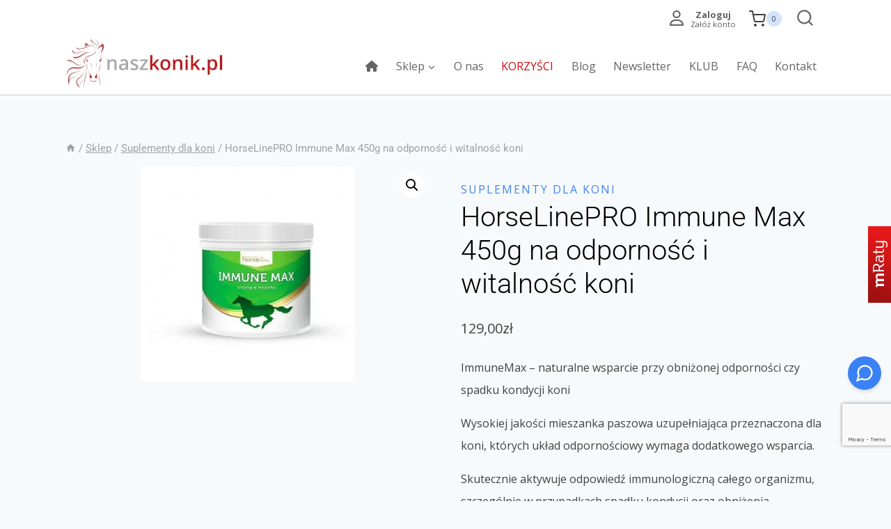

--- FILE ---
content_type: text/html; charset=UTF-8
request_url: https://naszkonik.pl/produkt/horselinepro-immune-max/
body_size: 50675
content:
<!doctype html>
<html lang="pl-PL" class="no-js" itemtype="https://schema.org/IndividualProduct" itemscope>
<head>
<meta charset="UTF-8">
<meta name="viewport" content="width=device-width, initial-scale=1, minimum-scale=1">
<meta name='robots' content='index, follow, max-image-preview:large, max-snippet:-1, max-video-preview:-1' />
<script id="cookieyes" type="text/javascript" src="https://cdn-cookieyes.com/client_data/e7a68fb022ed27c23c4d3e26/script.js"></script>
<!-- Google Tag Manager for WordPress by gtm4wp.com -->
<script data-cfasync="false" data-pagespeed-no-defer>
var gtm4wp_datalayer_name = "dataLayer";
var dataLayer = dataLayer || [];
const gtm4wp_use_sku_instead = 0;
const gtm4wp_currency = 'PLN';
const gtm4wp_product_per_impression = 10;
const gtm4wp_clear_ecommerce = false;
const gtm4wp_datalayer_max_timeout = 2000;
</script>
<!-- End Google Tag Manager for WordPress by gtm4wp.com -->
<!-- This site is optimized with the Yoast SEO plugin v26.7 - https://yoast.com/wordpress/plugins/seo/ -->
<title>HorseLinePRO Immune Max 450g na odporność i witalność koni - Sklep NaszKonik - naszkonik.pl</title>
<link rel="canonical" href="https://naszkonik.pl/produkt/horselinepro-immune-max/" />
<meta property="og:locale" content="pl_PL" />
<meta property="og:type" content="article" />
<meta property="og:title" content="HorseLinePRO Immune Max 450g na odporność i witalność koni - Sklep NaszKonik - naszkonik.pl" />
<meta property="og:description" content="ImmuneMax - naturalne wsparcie przy obniżonej odporności czy spadku kondycji koni  Wysokiej jakości mieszanka paszowa uzupełniająca przeznaczona dla koni, których układ odpornościowy wymaga dodatkowego wsparcia.  Skutecznie aktywuje odpowiedź immunologiczną całego organizmu, szczególnie w przypadkach spadku kondycji oraz obniżenia wydolności treningowej jak również w sytuacjach stresowych (transport, zawody, pobyt w klinice, zmiana stajni)." />
<meta property="og:url" content="https://naszkonik.pl/produkt/horselinepro-immune-max/" />
<meta property="og:site_name" content="Sklep NaszKonik - naszkonik.pl" />
<meta property="article:modified_time" content="2026-01-01T09:42:33+00:00" />
<meta property="og:image" content="https://naszkonik.pl/wp-content/uploads/2023/10/2023-10-28_110824-1-e1721465881629.jpg" />
<meta property="og:image:width" content="308" />
<meta property="og:image:height" content="308" />
<meta property="og:image:type" content="image/jpeg" />
<meta name="twitter:card" content="summary_large_image" />
<meta name="twitter:label1" content="Szacowany czas czytania" />
<meta name="twitter:data1" content="2 minuty" />
<script type="application/ld+json" class="yoast-schema-graph">{"@context":"https://schema.org","@graph":[{"@type":"WebPage","@id":"https://naszkonik.pl/produkt/horselinepro-immune-max/","url":"https://naszkonik.pl/produkt/horselinepro-immune-max/","name":"HorseLinePRO Immune Max 450g na odporność i witalność koni - Sklep NaszKonik - naszkonik.pl","isPartOf":{"@id":"https://naszkonik.pl/#website"},"primaryImageOfPage":{"@id":"https://naszkonik.pl/produkt/horselinepro-immune-max/#primaryimage"},"image":{"@id":"https://naszkonik.pl/produkt/horselinepro-immune-max/#primaryimage"},"thumbnailUrl":"https://naszkonik.pl/wp-content/uploads/2023/10/2023-10-28_110824-1-e1721465881629.jpg","datePublished":"2023-10-27T10:31:40+00:00","dateModified":"2026-01-01T09:42:33+00:00","breadcrumb":{"@id":"https://naszkonik.pl/produkt/horselinepro-immune-max/#breadcrumb"},"inLanguage":"pl-PL","potentialAction":[{"@type":"ReadAction","target":["https://naszkonik.pl/produkt/horselinepro-immune-max/"]}]},{"@type":"ImageObject","inLanguage":"pl-PL","@id":"https://naszkonik.pl/produkt/horselinepro-immune-max/#primaryimage","url":"https://naszkonik.pl/wp-content/uploads/2023/10/2023-10-28_110824-1-e1721465881629.jpg","contentUrl":"https://naszkonik.pl/wp-content/uploads/2023/10/2023-10-28_110824-1-e1721465881629.jpg","width":308,"height":308},{"@type":"BreadcrumbList","@id":"https://naszkonik.pl/produkt/horselinepro-immune-max/#breadcrumb","itemListElement":[{"@type":"ListItem","position":1,"name":"Strona główna","item":"https://naszkonik.pl/"},{"@type":"ListItem","position":2,"name":"Sklep","item":"https://naszkonik.pl/shop/"},{"@type":"ListItem","position":3,"name":"HorseLinePRO Immune Max 450g na odporność i witalność koni"}]},{"@type":"WebSite","@id":"https://naszkonik.pl/#website","url":"https://naszkonik.pl/","name":"Sklep NaszKonik - naszkonik.pl","description":"Wetererynaria dla koni","publisher":{"@id":"https://naszkonik.pl/#organization"},"potentialAction":[{"@type":"SearchAction","target":{"@type":"EntryPoint","urlTemplate":"https://naszkonik.pl/?s={search_term_string}"},"query-input":{"@type":"PropertyValueSpecification","valueRequired":true,"valueName":"search_term_string"}}],"inLanguage":"pl-PL"},{"@type":"Organization","@id":"https://naszkonik.pl/#organization","name":"Sklep NaszKonik - naszkonik.pl","url":"https://naszkonik.pl/","logo":{"@type":"ImageObject","inLanguage":"pl-PL","@id":"https://naszkonik.pl/#/schema/logo/image/","url":"https://naszkonik.pl/wp-content/uploads/2024/10/naszkonik-logo-230_81.webp","contentUrl":"https://naszkonik.pl/wp-content/uploads/2024/10/naszkonik-logo-230_81.webp","width":230,"height":81,"caption":"Sklep NaszKonik - naszkonik.pl"},"image":{"@id":"https://naszkonik.pl/#/schema/logo/image/"}}]}</script>
<!-- / Yoast SEO plugin. -->
<link rel='dns-prefetch' href='//mbank.net.pl' />
<link rel='dns-prefetch' href='//use.fontawesome.com' />
<link rel="alternate" type="application/rss+xml" title="Sklep NaszKonik - naszkonik.pl &raquo; Kanał z wpisami" href="https://naszkonik.pl/feed/" />
<link rel="alternate" type="application/rss+xml" title="Sklep NaszKonik - naszkonik.pl &raquo; Kanał z komentarzami" href="https://naszkonik.pl/comments/feed/" />
<script>document.documentElement.classList.remove( 'no-js' );</script>
<link rel="alternate" title="oEmbed (JSON)" type="application/json+oembed" href="https://naszkonik.pl/wp-json/oembed/1.0/embed?url=https%3A%2F%2Fnaszkonik.pl%2Fprodukt%2Fhorselinepro-immune-max%2F" />
<link rel="alternate" title="oEmbed (XML)" type="text/xml+oembed" href="https://naszkonik.pl/wp-json/oembed/1.0/embed?url=https%3A%2F%2Fnaszkonik.pl%2Fprodukt%2Fhorselinepro-immune-max%2F&#038;format=xml" />
<style id="woocommerce-coupon-box-custom-css" type="text/css"></style>
<style id="woocommerce-coupon-box-header-font" type="text/css"></style>
<style id="woocommerce-coupon-box-body-font" type="text/css"></style>
<style id="woocommerce-coupon-box-custom-input-border-radius" type="text/css"></style>
<style id="woocommerce-coupon-box-custom-input-color" type="text/css"></style>
<style id="woocommerce-coupon-box-custom-input-bg-color" type="text/css"></style>
<style id="woocommerce-coupon-box-email-input-color" type="text/css"></style>
<style id="woocommerce-coupon-box-email-input-bg-color" type="text/css"></style>
<style id='wp-img-auto-sizes-contain-inline-css'>
img:is([sizes=auto i],[sizes^="auto," i]){contain-intrinsic-size:3000px 1500px}
/*# sourceURL=wp-img-auto-sizes-contain-inline-css */
</style>
<link rel='stylesheet' id='berocket_products_label_style-css' href='//naszkonik.pl/wp-content/cache/wpfc-minified/jmwj8yoh/h75l.css' media='all' />
<style id='berocket_products_label_style-inline-css'>
.berocket_better_labels:before,
.berocket_better_labels:after {
clear: both;
content: " ";
display: block;
}
.berocket_better_labels.berocket_better_labels_image {
position: absolute!important;
top: 0px!important;
bottom: 0px!important;
left: 0px!important;
right: 0px!important;
pointer-events: none;
}
.berocket_better_labels.berocket_better_labels_image * {
pointer-events: none;
}
.berocket_better_labels.berocket_better_labels_image img,
.berocket_better_labels.berocket_better_labels_image .fa,
.berocket_better_labels.berocket_better_labels_image .berocket_color_label,
.berocket_better_labels.berocket_better_labels_image .berocket_image_background,
.berocket_better_labels .berocket_better_labels_line .br_alabel,
.berocket_better_labels .berocket_better_labels_line .br_alabel span {
pointer-events: all;
}
.berocket_better_labels .berocket_color_label,
.br_alabel .berocket_color_label {
width: 100%;
height: 100%;
display: block;
}
.berocket_better_labels .berocket_better_labels_position_left {
text-align:left;
float: left;
clear: left;
}
.berocket_better_labels .berocket_better_labels_position_center {
text-align:center;
}
.berocket_better_labels .berocket_better_labels_position_right {
text-align:right;
float: right;
clear: right;
}
.berocket_better_labels.berocket_better_labels_label {
clear: both
}
.berocket_better_labels .berocket_better_labels_line {
line-height: 1px;
}
.berocket_better_labels.berocket_better_labels_label .berocket_better_labels_line {
clear: none;
}
.berocket_better_labels .berocket_better_labels_position_left .berocket_better_labels_line {
clear: left;
}
.berocket_better_labels .berocket_better_labels_position_right .berocket_better_labels_line {
clear: right;
}
.berocket_better_labels .berocket_better_labels_line .br_alabel {
display: inline-block;
position: relative;
top: 0!important;
left: 0!important;
right: 0!important;
line-height: 1px;
}.berocket_better_labels .berocket_better_labels_position {
display: flex;
flex-direction: column;
}
.berocket_better_labels .berocket_better_labels_position.berocket_better_labels_position_left {
align-items: start;
}
.berocket_better_labels .berocket_better_labels_position.berocket_better_labels_position_right {
align-items: end;
}
.rtl .berocket_better_labels .berocket_better_labels_position.berocket_better_labels_position_left {
align-items: end;
}
.rtl .berocket_better_labels .berocket_better_labels_position.berocket_better_labels_position_right {
align-items: start;
}
.berocket_better_labels .berocket_better_labels_position.berocket_better_labels_position_center {
align-items: center;
}
.berocket_better_labels .berocket_better_labels_position .berocket_better_labels_inline {
display: flex;
align-items: start;
}
/*# sourceURL=berocket_products_label_style-inline-css */
</style>
<link rel='stylesheet' id='hfe-widgets-style-css' href='//naszkonik.pl/wp-content/cache/wpfc-minified/97tra0ze/h75l.css' media='all' />
<style id='wp-emoji-styles-inline-css'>
img.wp-smiley, img.emoji {
display: inline !important;
border: none !important;
box-shadow: none !important;
height: 1em !important;
width: 1em !important;
margin: 0 0.07em !important;
vertical-align: -0.1em !important;
background: none !important;
padding: 0 !important;
}
/*# sourceURL=wp-emoji-styles-inline-css */
</style>
<link rel='stylesheet' id='wp-block-library-css' href='//naszkonik.pl/wp-content/cache/wpfc-minified/1pc0nree/hce0.css' media='all' />
<style id='global-styles-inline-css'>
:root{--wp--preset--aspect-ratio--square: 1;--wp--preset--aspect-ratio--4-3: 4/3;--wp--preset--aspect-ratio--3-4: 3/4;--wp--preset--aspect-ratio--3-2: 3/2;--wp--preset--aspect-ratio--2-3: 2/3;--wp--preset--aspect-ratio--16-9: 16/9;--wp--preset--aspect-ratio--9-16: 9/16;--wp--preset--color--black: #000000;--wp--preset--color--cyan-bluish-gray: #abb8c3;--wp--preset--color--white: #ffffff;--wp--preset--color--pale-pink: #f78da7;--wp--preset--color--vivid-red: #cf2e2e;--wp--preset--color--luminous-vivid-orange: #ff6900;--wp--preset--color--luminous-vivid-amber: #fcb900;--wp--preset--color--light-green-cyan: #7bdcb5;--wp--preset--color--vivid-green-cyan: #00d084;--wp--preset--color--pale-cyan-blue: #8ed1fc;--wp--preset--color--vivid-cyan-blue: #0693e3;--wp--preset--color--vivid-purple: #9b51e0;--wp--preset--color--theme-palette-1: var(--global-palette1);--wp--preset--color--theme-palette-2: var(--global-palette2);--wp--preset--color--theme-palette-3: var(--global-palette3);--wp--preset--color--theme-palette-4: var(--global-palette4);--wp--preset--color--theme-palette-5: var(--global-palette5);--wp--preset--color--theme-palette-6: var(--global-palette6);--wp--preset--color--theme-palette-7: var(--global-palette7);--wp--preset--color--theme-palette-8: var(--global-palette8);--wp--preset--color--theme-palette-9: var(--global-palette9);--wp--preset--gradient--vivid-cyan-blue-to-vivid-purple: linear-gradient(135deg,rgb(6,147,227) 0%,rgb(155,81,224) 100%);--wp--preset--gradient--light-green-cyan-to-vivid-green-cyan: linear-gradient(135deg,rgb(122,220,180) 0%,rgb(0,208,130) 100%);--wp--preset--gradient--luminous-vivid-amber-to-luminous-vivid-orange: linear-gradient(135deg,rgb(252,185,0) 0%,rgb(255,105,0) 100%);--wp--preset--gradient--luminous-vivid-orange-to-vivid-red: linear-gradient(135deg,rgb(255,105,0) 0%,rgb(207,46,46) 100%);--wp--preset--gradient--very-light-gray-to-cyan-bluish-gray: linear-gradient(135deg,rgb(238,238,238) 0%,rgb(169,184,195) 100%);--wp--preset--gradient--cool-to-warm-spectrum: linear-gradient(135deg,rgb(74,234,220) 0%,rgb(151,120,209) 20%,rgb(207,42,186) 40%,rgb(238,44,130) 60%,rgb(251,105,98) 80%,rgb(254,248,76) 100%);--wp--preset--gradient--blush-light-purple: linear-gradient(135deg,rgb(255,206,236) 0%,rgb(152,150,240) 100%);--wp--preset--gradient--blush-bordeaux: linear-gradient(135deg,rgb(254,205,165) 0%,rgb(254,45,45) 50%,rgb(107,0,62) 100%);--wp--preset--gradient--luminous-dusk: linear-gradient(135deg,rgb(255,203,112) 0%,rgb(199,81,192) 50%,rgb(65,88,208) 100%);--wp--preset--gradient--pale-ocean: linear-gradient(135deg,rgb(255,245,203) 0%,rgb(182,227,212) 50%,rgb(51,167,181) 100%);--wp--preset--gradient--electric-grass: linear-gradient(135deg,rgb(202,248,128) 0%,rgb(113,206,126) 100%);--wp--preset--gradient--midnight: linear-gradient(135deg,rgb(2,3,129) 0%,rgb(40,116,252) 100%);--wp--preset--font-size--small: var(--global-font-size-small);--wp--preset--font-size--medium: var(--global-font-size-medium);--wp--preset--font-size--large: var(--global-font-size-large);--wp--preset--font-size--x-large: 42px;--wp--preset--font-size--larger: var(--global-font-size-larger);--wp--preset--font-size--xxlarge: var(--global-font-size-xxlarge);--wp--preset--spacing--20: 0.44rem;--wp--preset--spacing--30: 0.67rem;--wp--preset--spacing--40: 1rem;--wp--preset--spacing--50: 1.5rem;--wp--preset--spacing--60: 2.25rem;--wp--preset--spacing--70: 3.38rem;--wp--preset--spacing--80: 5.06rem;--wp--preset--shadow--natural: 6px 6px 9px rgba(0, 0, 0, 0.2);--wp--preset--shadow--deep: 12px 12px 50px rgba(0, 0, 0, 0.4);--wp--preset--shadow--sharp: 6px 6px 0px rgba(0, 0, 0, 0.2);--wp--preset--shadow--outlined: 6px 6px 0px -3px rgb(255, 255, 255), 6px 6px rgb(0, 0, 0);--wp--preset--shadow--crisp: 6px 6px 0px rgb(0, 0, 0);}:where(.is-layout-flex){gap: 0.5em;}:where(.is-layout-grid){gap: 0.5em;}body .is-layout-flex{display: flex;}.is-layout-flex{flex-wrap: wrap;align-items: center;}.is-layout-flex > :is(*, div){margin: 0;}body .is-layout-grid{display: grid;}.is-layout-grid > :is(*, div){margin: 0;}:where(.wp-block-columns.is-layout-flex){gap: 2em;}:where(.wp-block-columns.is-layout-grid){gap: 2em;}:where(.wp-block-post-template.is-layout-flex){gap: 1.25em;}:where(.wp-block-post-template.is-layout-grid){gap: 1.25em;}.has-black-color{color: var(--wp--preset--color--black) !important;}.has-cyan-bluish-gray-color{color: var(--wp--preset--color--cyan-bluish-gray) !important;}.has-white-color{color: var(--wp--preset--color--white) !important;}.has-pale-pink-color{color: var(--wp--preset--color--pale-pink) !important;}.has-vivid-red-color{color: var(--wp--preset--color--vivid-red) !important;}.has-luminous-vivid-orange-color{color: var(--wp--preset--color--luminous-vivid-orange) !important;}.has-luminous-vivid-amber-color{color: var(--wp--preset--color--luminous-vivid-amber) !important;}.has-light-green-cyan-color{color: var(--wp--preset--color--light-green-cyan) !important;}.has-vivid-green-cyan-color{color: var(--wp--preset--color--vivid-green-cyan) !important;}.has-pale-cyan-blue-color{color: var(--wp--preset--color--pale-cyan-blue) !important;}.has-vivid-cyan-blue-color{color: var(--wp--preset--color--vivid-cyan-blue) !important;}.has-vivid-purple-color{color: var(--wp--preset--color--vivid-purple) !important;}.has-black-background-color{background-color: var(--wp--preset--color--black) !important;}.has-cyan-bluish-gray-background-color{background-color: var(--wp--preset--color--cyan-bluish-gray) !important;}.has-white-background-color{background-color: var(--wp--preset--color--white) !important;}.has-pale-pink-background-color{background-color: var(--wp--preset--color--pale-pink) !important;}.has-vivid-red-background-color{background-color: var(--wp--preset--color--vivid-red) !important;}.has-luminous-vivid-orange-background-color{background-color: var(--wp--preset--color--luminous-vivid-orange) !important;}.has-luminous-vivid-amber-background-color{background-color: var(--wp--preset--color--luminous-vivid-amber) !important;}.has-light-green-cyan-background-color{background-color: var(--wp--preset--color--light-green-cyan) !important;}.has-vivid-green-cyan-background-color{background-color: var(--wp--preset--color--vivid-green-cyan) !important;}.has-pale-cyan-blue-background-color{background-color: var(--wp--preset--color--pale-cyan-blue) !important;}.has-vivid-cyan-blue-background-color{background-color: var(--wp--preset--color--vivid-cyan-blue) !important;}.has-vivid-purple-background-color{background-color: var(--wp--preset--color--vivid-purple) !important;}.has-black-border-color{border-color: var(--wp--preset--color--black) !important;}.has-cyan-bluish-gray-border-color{border-color: var(--wp--preset--color--cyan-bluish-gray) !important;}.has-white-border-color{border-color: var(--wp--preset--color--white) !important;}.has-pale-pink-border-color{border-color: var(--wp--preset--color--pale-pink) !important;}.has-vivid-red-border-color{border-color: var(--wp--preset--color--vivid-red) !important;}.has-luminous-vivid-orange-border-color{border-color: var(--wp--preset--color--luminous-vivid-orange) !important;}.has-luminous-vivid-amber-border-color{border-color: var(--wp--preset--color--luminous-vivid-amber) !important;}.has-light-green-cyan-border-color{border-color: var(--wp--preset--color--light-green-cyan) !important;}.has-vivid-green-cyan-border-color{border-color: var(--wp--preset--color--vivid-green-cyan) !important;}.has-pale-cyan-blue-border-color{border-color: var(--wp--preset--color--pale-cyan-blue) !important;}.has-vivid-cyan-blue-border-color{border-color: var(--wp--preset--color--vivid-cyan-blue) !important;}.has-vivid-purple-border-color{border-color: var(--wp--preset--color--vivid-purple) !important;}.has-vivid-cyan-blue-to-vivid-purple-gradient-background{background: var(--wp--preset--gradient--vivid-cyan-blue-to-vivid-purple) !important;}.has-light-green-cyan-to-vivid-green-cyan-gradient-background{background: var(--wp--preset--gradient--light-green-cyan-to-vivid-green-cyan) !important;}.has-luminous-vivid-amber-to-luminous-vivid-orange-gradient-background{background: var(--wp--preset--gradient--luminous-vivid-amber-to-luminous-vivid-orange) !important;}.has-luminous-vivid-orange-to-vivid-red-gradient-background{background: var(--wp--preset--gradient--luminous-vivid-orange-to-vivid-red) !important;}.has-very-light-gray-to-cyan-bluish-gray-gradient-background{background: var(--wp--preset--gradient--very-light-gray-to-cyan-bluish-gray) !important;}.has-cool-to-warm-spectrum-gradient-background{background: var(--wp--preset--gradient--cool-to-warm-spectrum) !important;}.has-blush-light-purple-gradient-background{background: var(--wp--preset--gradient--blush-light-purple) !important;}.has-blush-bordeaux-gradient-background{background: var(--wp--preset--gradient--blush-bordeaux) !important;}.has-luminous-dusk-gradient-background{background: var(--wp--preset--gradient--luminous-dusk) !important;}.has-pale-ocean-gradient-background{background: var(--wp--preset--gradient--pale-ocean) !important;}.has-electric-grass-gradient-background{background: var(--wp--preset--gradient--electric-grass) !important;}.has-midnight-gradient-background{background: var(--wp--preset--gradient--midnight) !important;}.has-small-font-size{font-size: var(--wp--preset--font-size--small) !important;}.has-medium-font-size{font-size: var(--wp--preset--font-size--medium) !important;}.has-large-font-size{font-size: var(--wp--preset--font-size--large) !important;}.has-x-large-font-size{font-size: var(--wp--preset--font-size--x-large) !important;}
/*# sourceURL=global-styles-inline-css */
</style>
<style id='classic-theme-styles-inline-css'>
/*! This file is auto-generated */
.wp-block-button__link{color:#fff;background-color:#32373c;border-radius:9999px;box-shadow:none;text-decoration:none;padding:calc(.667em + 2px) calc(1.333em + 2px);font-size:1.125em}.wp-block-file__button{background:#32373c;color:#fff;text-decoration:none}
/*# sourceURL=/wp-includes/css/classic-themes.min.css */
</style>
<link rel='stylesheet' id='wp-components-css' href='//naszkonik.pl/wp-content/cache/wpfc-minified/9k26pgnt/h75l.css' media='all' />
<link rel='stylesheet' id='wp-preferences-css' href='//naszkonik.pl/wp-content/cache/wpfc-minified/ffq4jikb/h75l.css' media='all' />
<link rel='stylesheet' id='wp-block-editor-css' href='//naszkonik.pl/wp-content/cache/wpfc-minified/6xxy5gmi/h75l.css' media='all' />
<link rel='stylesheet' id='popup-maker-block-library-style-css' href='//naszkonik.pl/wp-content/cache/wpfc-minified/ftx4yfxe/h75l.css' media='all' />
<style id='font-awesome-svg-styles-default-inline-css'>
.svg-inline--fa {
display: inline-block;
height: 1em;
overflow: visible;
vertical-align: -.125em;
}
/*# sourceURL=font-awesome-svg-styles-default-inline-css */
</style>
<link rel='stylesheet' id='font-awesome-svg-styles-css' href='//naszkonik.pl/wp-content/cache/wpfc-minified/ft8y72oo/h75l.css' media='all' />
<style id='font-awesome-svg-styles-inline-css'>
.wp-block-font-awesome-icon svg::before,
.wp-rich-text-font-awesome-icon svg::before {content: unset;}
/*# sourceURL=font-awesome-svg-styles-inline-css */
</style>
<link rel='stylesheet' id='contact-form-7-css' href='//naszkonik.pl/wp-content/cache/wpfc-minified/6jd448f0/h75l.css' media='all' />
<link rel='stylesheet' id='hookmeup-css' href='//naszkonik.pl/wp-content/cache/wpfc-minified/7c766s6v/h75l.css' media='all' />
<link rel='stylesheet' id='calc-css' href='https://mbank.net.pl/kalkulatory/calc/mbcalc_style.css?ver=6.9' media='all' />
<link rel='stylesheet' id='mraty-style-css' href='//naszkonik.pl/wp-content/cache/wpfc-minified/7bo48az5/h75l.css' media='all' />
<link rel='stylesheet' id='mraty-widget-style-css' href='//naszkonik.pl/wp-content/cache/wpfc-minified/kp489c6j/h75l.css' media='all' />
<link rel='stylesheet' id='pay_by_paynow_pl_styles-css' href='//naszkonik.pl/wp-content/cache/wpfc-minified/frliiq2a/h75l.css' media='all' />
<link rel='stylesheet' id='tj-delivery-time-css' href='//naszkonik.pl/wp-content/cache/wpfc-minified/8ijlhyx5/h75l.css' media='all' />
<link rel='stylesheet' id='tj-my-account-css' href='//naszkonik.pl/wp-content/cache/wpfc-minified/lcrce9sx/h75l.css' media='all' />
<link rel='stylesheet' id='tjq-quiz-css-css' href='//naszkonik.pl/wp-content/cache/wpfc-minified/8jjn870p/h75l.css' media='all' />
<link rel='stylesheet' id='woof-css' href='//naszkonik.pl/wp-content/cache/wpfc-minified/9j0aa3rw/h75l.css' media='all' />
<style id='woof-inline-css'>
.woof_products_top_panel li span, .woof_products_top_panel2 li span{background: url(https://naszkonik.pl/wp-content/plugins/woocommerce-products-filter/img/delete.png);background-size: 14px 14px;background-repeat: no-repeat;background-position: right;}
.woof_show_auto_form,.woof_hide_auto_form{ background-image: none ;}
.woof_childs_list_opener span.woof_is_closed{
background: url(https://naszkonik.pl/wp-content/uploads/2024/12/tj-plus-red_20.svg);
}
.woof_childs_list_opener span.woof_is_opened{
background: url(https://naszkonik.pl/wp-content/uploads/2024/12/tj-minus-red_20.svg);
}
.woof_edit_view{
display: none;
}
/*# sourceURL=woof-inline-css */
</style>
<link rel='stylesheet' id='chosen-drop-down-css' href='//naszkonik.pl/wp-content/cache/wpfc-minified/lm1qzncn/h75l.css' media='all' />
<link rel='stylesheet' id='plainoverlay-css' href='//naszkonik.pl/wp-content/cache/wpfc-minified/1f7vl61y/h75l.css' media='all' />
<link rel='stylesheet' id='icheck-jquery-color-flat-css' href='//naszkonik.pl/wp-content/cache/wpfc-minified/9k9h5nnt/h75l.css' media='all' />
<link rel='stylesheet' id='icheck-jquery-color-square-css' href='//naszkonik.pl/wp-content/cache/wpfc-minified/2yh3um9y/h75l.css' media='all' />
<link rel='stylesheet' id='icheck-jquery-color-minimal-css' href='//naszkonik.pl/wp-content/cache/wpfc-minified/2om5pb0k/h75l.css' media='all' />
<link rel='stylesheet' id='woof_by_author_html_items-css' href='//naszkonik.pl/wp-content/cache/wpfc-minified/npdwdmk/h75l.css' media='all' />
<link rel='stylesheet' id='woof_by_featured_html_items-css' href='//naszkonik.pl/wp-content/cache/wpfc-minified/2fnjt6ng/h75l.css' media='all' />
<link rel='stylesheet' id='woof_by_instock_html_items-css' href='//naszkonik.pl/wp-content/cache/wpfc-minified/kx9sz9c4/h75l.css' media='all' />
<link rel='stylesheet' id='woof_by_onsales_html_items-css' href='//naszkonik.pl/wp-content/cache/wpfc-minified/jpx9u2ew/h75l.css' media='all' />
<link rel='stylesheet' id='woof_by_text_html_items-css' href='//naszkonik.pl/wp-content/cache/wpfc-minified/k14lgboe/h75l.css' media='all' />
<link rel='stylesheet' id='woof_label_html_items-css' href='//naszkonik.pl/wp-content/cache/wpfc-minified/2y0z1qx8/h75l.css' media='all' />
<link rel='stylesheet' id='woof_select_radio_check_html_items-css' href='//naszkonik.pl/wp-content/cache/wpfc-minified/d7b8goz3/h75l.css' media='all' />
<link rel='stylesheet' id='woof_sd_html_items_checkbox-css' href='//naszkonik.pl/wp-content/cache/wpfc-minified/d46pj65z/h75l.css' media='all' />
<link rel='stylesheet' id='woof_sd_html_items_radio-css' href='//naszkonik.pl/wp-content/cache/wpfc-minified/lll31yhj/h75l.css' media='all' />
<link rel='stylesheet' id='woof_sd_html_items_switcher-css' href='//naszkonik.pl/wp-content/cache/wpfc-minified/bvrqhqg/h75l.css' media='all' />
<link rel='stylesheet' id='woof_sd_html_items_color-css' href='//naszkonik.pl/wp-content/cache/wpfc-minified/h9qkc24/h75l.css' media='all' />
<link rel='stylesheet' id='woof_sd_html_items_tooltip-css' href='//naszkonik.pl/wp-content/cache/wpfc-minified/mlv7atvs/h75l.css' media='all' />
<link rel='stylesheet' id='woof_sd_html_items_front-css' href='//naszkonik.pl/wp-content/cache/wpfc-minified/e77czdco/h75l.css' media='all' />
<link rel='stylesheet' id='woof-switcher23-css' href='//naszkonik.pl/wp-content/cache/wpfc-minified/7ym7b764/h75l.css' media='all' />
<link rel='stylesheet' id='photoswipe-css' href='//naszkonik.pl/wp-content/cache/wpfc-minified/8n5s7ulg/hce0.css' media='all' />
<link rel='stylesheet' id='photoswipe-default-skin-css' href='//naszkonik.pl/wp-content/cache/wpfc-minified/q9nx3f3s/hce0.css' media='all' />
<style id='woocommerce-inline-inline-css'>
.woocommerce form .form-row .required { visibility: visible; }
/*# sourceURL=woocommerce-inline-inline-css */
</style>
<link rel='stylesheet' id='affwp-forms-css' href='//naszkonik.pl/wp-content/cache/wpfc-minified/8vjbsr9g/h75l.css' media='all' />
<link rel='stylesheet' id='hfe-style-css' href='//naszkonik.pl/wp-content/cache/wpfc-minified/7ij09flh/h75l.css' media='all' />
<link rel='stylesheet' id='elementor-icons-css' href='//naszkonik.pl/wp-content/cache/wpfc-minified/79ahtlrq/h75l.css' media='all' />
<link rel='stylesheet' id='elementor-frontend-css' href='//naszkonik.pl/wp-content/cache/wpfc-minified/d63vt3g4/h75l.css' media='all' />
<link rel='stylesheet' id='elementor-post-9-css' href='https://naszkonik.pl/wp-content/uploads/elementor/css/post-9.css?ver=1768756909' media='all' />
<link rel='stylesheet' id='woocommerce-pre-orders-main-css-css' href='//naszkonik.pl/wp-content/cache/wpfc-minified/115vyu8l/h75l.css' media='all' />
<link rel='stylesheet' id='brands-styles-css' href='//naszkonik.pl/wp-content/cache/wpfc-minified/2rgsf8qa/h75l.css' media='all' />
<link rel='stylesheet' id='kadence-global-css' href='//naszkonik.pl/wp-content/cache/wpfc-minified/mo8pmtnd/h75l.css' media='all' />
<style id='kadence-global-inline-css'>
/* Kadence Base CSS */
:root{--global-palette1:#4285f4;--global-palette2:#185abc;--global-palette3:#000000;--global-palette4:#2d3e50;--global-palette5:#414141;--global-palette6:#656565;--global-palette7:#f2eee2;--global-palette8:#f7fafc;--global-palette9:#ffffff;--global-palette9rgb:255, 255, 255;--global-palette-highlight:var(--global-palette1);--global-palette-highlight-alt:var(--global-palette2);--global-palette-highlight-alt2:var(--global-palette9);--global-palette-btn-bg:var(--global-palette1);--global-palette-btn-bg-hover:var(--global-palette2);--global-palette-btn:var(--global-palette9);--global-palette-btn-hover:var(--global-palette9);--global-body-font-family:'Open Sans', var(--global-fallback-font);--global-heading-font-family:Montserrat, var(--global-fallback-font);--global-primary-nav-font-family:inherit;--global-fallback-font:sans-serif;--global-display-fallback-font:sans-serif;--global-content-width:1140px;--global-content-wide-width:calc(1140px + 230px);--global-content-narrow-width:842px;--global-content-edge-padding:1.5rem;--global-content-boxed-padding:2rem;--global-calc-content-width:calc(1140px - var(--global-content-edge-padding) - var(--global-content-edge-padding) );--wp--style--global--content-size:var(--global-calc-content-width);}.wp-site-blocks{--global-vw:calc( 100vw - ( 0.5 * var(--scrollbar-offset)));}:root body.kadence-elementor-colors{--e-global-color-kadence1:var(--global-palette1);--e-global-color-kadence2:var(--global-palette2);--e-global-color-kadence3:var(--global-palette3);--e-global-color-kadence4:var(--global-palette4);--e-global-color-kadence5:var(--global-palette5);--e-global-color-kadence6:var(--global-palette6);--e-global-color-kadence7:var(--global-palette7);--e-global-color-kadence8:var(--global-palette8);--e-global-color-kadence9:var(--global-palette9);}body{background:var(--global-palette8);}body, input, select, optgroup, textarea{font-style:normal;font-weight:normal;font-size:16px;line-height:2;font-family:var(--global-body-font-family);color:var(--global-palette5);}.content-bg, body.content-style-unboxed .site{background:#f7fafc;}h1,h2,h3,h4,h5,h6{font-family:var(--global-heading-font-family);}h1{font-style:normal;font-weight:800;font-size:60px;line-height:1.2;color:var(--global-palette3);}h2{font-style:normal;font-weight:700;font-size:28px;line-height:1.2;color:var(--global-palette3);}h3{font-style:normal;font-weight:700;font-size:28px;line-height:1.2;color:var(--global-palette3);}h4{font-style:normal;font-weight:700;font-size:24px;color:var(--global-palette5);}h5{font-style:normal;font-weight:700;font-size:16px;line-height:1.5;color:var(--global-palette5);}h6{font-style:normal;font-weight:normal;font-size:12px;line-height:1.5;color:var(--global-palette5);}.entry-hero h1{font-style:normal;font-weight:800;font-size:60px;text-transform:none;}.entry-hero .kadence-breadcrumbs, .entry-hero .search-form{font-style:normal;}@media all and (max-width: 1024px){.wp-site-blocks .entry-hero h1{font-size:50px;}}@media all and (max-width: 767px){h1{font-size:50px;line-height:1.2;}.wp-site-blocks .entry-hero h1{font-size:40px;}}.entry-hero .kadence-breadcrumbs{max-width:1140px;}.site-container, .site-header-row-layout-contained, .site-footer-row-layout-contained, .entry-hero-layout-contained, .comments-area, .alignfull > .wp-block-cover__inner-container, .alignwide > .wp-block-cover__inner-container{max-width:var(--global-content-width);}.content-width-narrow .content-container.site-container, .content-width-narrow .hero-container.site-container{max-width:var(--global-content-narrow-width);}@media all and (min-width: 1370px){.wp-site-blocks .content-container  .alignwide{margin-left:-115px;margin-right:-115px;width:unset;max-width:unset;}}@media all and (min-width: 1102px){.content-width-narrow .wp-site-blocks .content-container .alignwide{margin-left:-130px;margin-right:-130px;width:unset;max-width:unset;}}.content-style-boxed .wp-site-blocks .entry-content .alignwide{margin-left:calc( -1 * var( --global-content-boxed-padding ) );margin-right:calc( -1 * var( --global-content-boxed-padding ) );}.content-area{margin-top:5rem;margin-bottom:5rem;}@media all and (max-width: 1024px){.content-area{margin-top:3rem;margin-bottom:3rem;}}@media all and (max-width: 767px){.content-area{margin-top:2rem;margin-bottom:2rem;}}@media all and (max-width: 1024px){:root{--global-content-boxed-padding:2rem;}}@media all and (max-width: 767px){:root{--global-content-boxed-padding:1.5rem;}}.entry-content-wrap{padding:2rem;}@media all and (max-width: 1024px){.entry-content-wrap{padding:2rem;}}@media all and (max-width: 767px){.entry-content-wrap{padding:1.5rem;}}.entry.single-entry{box-shadow:0px 15px 15px -10px rgba(0,0,0,0.05);}.entry.loop-entry{box-shadow:0px 15px 15px -10px rgba(0,0,0,0.05);}.loop-entry .entry-content-wrap{padding:2rem;}@media all and (max-width: 1024px){.loop-entry .entry-content-wrap{padding:2rem;}}@media all and (max-width: 767px){.loop-entry .entry-content-wrap{padding:1.5rem;}}.has-sidebar:not(.has-left-sidebar) .content-container{grid-template-columns:1fr 28%;}.has-sidebar.has-left-sidebar .content-container{grid-template-columns:28% 1fr;}button, .button, .wp-block-button__link, input[type="button"], input[type="reset"], input[type="submit"], .fl-button, .elementor-button-wrapper .elementor-button, .wc-block-components-checkout-place-order-button, .wc-block-cart__submit{box-shadow:0px 0px 0px -7px rgba(0,0,0,0);}button:hover, button:focus, button:active, .button:hover, .button:focus, .button:active, .wp-block-button__link:hover, .wp-block-button__link:focus, .wp-block-button__link:active, input[type="button"]:hover, input[type="button"]:focus, input[type="button"]:active, input[type="reset"]:hover, input[type="reset"]:focus, input[type="reset"]:active, input[type="submit"]:hover, input[type="submit"]:focus, input[type="submit"]:active, .elementor-button-wrapper .elementor-button:hover, .elementor-button-wrapper .elementor-button:focus, .elementor-button-wrapper .elementor-button:active, .wc-block-cart__submit:hover{box-shadow:0px 15px 25px -7px rgba(0,0,0,0.1);}.kb-button.kb-btn-global-outline.kb-btn-global-inherit{padding-top:calc(px - 2px);padding-right:calc(px - 2px);padding-bottom:calc(px - 2px);padding-left:calc(px - 2px);}@media all and (min-width: 1025px){.transparent-header .entry-hero .entry-hero-container-inner{padding-top:calc(1px + 10px);}}@media all and (max-width: 1024px){.mobile-transparent-header .entry-hero .entry-hero-container-inner{padding-top:40px;}}@media all and (max-width: 767px){.mobile-transparent-header .entry-hero .entry-hero-container-inner{padding-top:40px;}}#kt-scroll-up-reader, #kt-scroll-up{border:2px solid currentColor;border-radius:20px 20px 20px 20px;bottom:30px;font-size:1.2em;padding:0.4em 0.4em 0.4em 0.4em;}#kt-scroll-up-reader.scroll-up-side-right, #kt-scroll-up.scroll-up-side-right{right:30px;}#kt-scroll-up-reader.scroll-up-side-left, #kt-scroll-up.scroll-up-side-left{left:30px;}.entry-author-style-center{padding-top:var(--global-md-spacing);border-top:1px solid var(--global-gray-500);}.entry-author-style-center .entry-author-avatar, .entry-meta .author-avatar{display:none;}.entry-author-style-normal .entry-author-profile{padding-left:0px;}#comments .comment-meta{margin-left:0px;}.loop-entry.type-post h2.entry-title{font-style:normal;color:var(--global-palette2);}
/* Kadence Header CSS */
@media all and (max-width: 1024px){.mobile-transparent-header #masthead{position:absolute;left:0px;right:0px;z-index:100;}.kadence-scrollbar-fixer.mobile-transparent-header #masthead{right:var(--scrollbar-offset,0);}.mobile-transparent-header #masthead, .mobile-transparent-header .site-top-header-wrap .site-header-row-container-inner, .mobile-transparent-header .site-main-header-wrap .site-header-row-container-inner, .mobile-transparent-header .site-bottom-header-wrap .site-header-row-container-inner{background:transparent;}.site-header-row-tablet-layout-fullwidth, .site-header-row-tablet-layout-standard{padding:0px;}}@media all and (min-width: 1025px){.transparent-header #masthead{position:absolute;left:0px;right:0px;z-index:100;}.transparent-header.kadence-scrollbar-fixer #masthead{right:var(--scrollbar-offset,0);}.transparent-header #masthead, .transparent-header .site-top-header-wrap .site-header-row-container-inner, .transparent-header .site-main-header-wrap .site-header-row-container-inner, .transparent-header .site-bottom-header-wrap .site-header-row-container-inner{background:transparent;}}.site-branding a.brand img{max-width:230px;}.site-branding a.brand img.svg-logo-image{width:230px;}@media all and (max-width: 1024px){.site-branding a.brand img{max-width:200px;}.site-branding a.brand img.svg-logo-image{width:200px;}}@media all and (max-width: 767px){.site-branding a.brand img{max-width:160px;}.site-branding a.brand img.svg-logo-image{width:160px;}}.site-branding{padding:0px 0px 0px 0px;}@media all and (max-width: 1024px){.site-branding .site-title{font-size:20px;}}@media all and (max-width: 767px){.site-branding .site-title{font-size:18px;}}#masthead, #masthead .kadence-sticky-header.item-is-fixed:not(.item-at-start):not(.site-header-row-container):not(.site-main-header-wrap), #masthead .kadence-sticky-header.item-is-fixed:not(.item-at-start) > .site-header-row-container-inner{background:var(--global-palette9);}@media all and (max-width: 1024px){#masthead, #masthead .kadence-sticky-header.item-is-fixed:not(.item-at-start):not(.site-header-row-container):not(.site-main-header-wrap), #masthead .kadence-sticky-header.item-is-fixed:not(.item-at-start) > .site-header-row-container-inner{background:var(--global-palette9);}}.site-main-header-wrap .site-header-row-container-inner{border-bottom:1px solid rgba(45,62,80,0.25);}.site-main-header-inner-wrap{min-height:10px;}.site-top-header-wrap .site-header-row-container-inner{background:rgba(0,59,255,0);}.site-top-header-inner-wrap{min-height:1px;}.site-top-header-wrap .site-header-row-container-inner>.site-container{padding:0px 40px 0px 0px;}.site-bottom-header-inner-wrap{min-height:40px;}.site-bottom-header-wrap .site-header-row-container-inner>.site-container{padding:0px 0px 0px 0px;}.header-navigation[class*="header-navigation-style-underline"] .header-menu-container.primary-menu-container>ul>li>a:after{width:calc( 100% - 1.6em);}.main-navigation .primary-menu-container > ul > li.menu-item > a{padding-left:calc(1.6em / 2);padding-right:calc(1.6em / 2);padding-top:0.01em;padding-bottom:0.01em;color:var(--global-palette6);}.main-navigation .primary-menu-container > ul > li.menu-item .dropdown-nav-special-toggle{right:calc(1.6em / 2);}.main-navigation .primary-menu-container > ul li.menu-item > a{font-style:normal;font-weight:normal;}.main-navigation .primary-menu-container > ul > li.menu-item > a:hover{color:#f44245;}.main-navigation .primary-menu-container > ul > li.menu-item.current-menu-item > a{color:#f44245;}.header-navigation[class*="header-navigation-style-underline"] .header-menu-container.secondary-menu-container>ul>li>a:after{width:calc( 100% - 1.2em);}.secondary-navigation .secondary-menu-container > ul > li.menu-item > a{padding-left:calc(1.2em / 2);padding-right:calc(1.2em / 2);padding-top:0.6em;padding-bottom:0.6em;color:var(--global-palette5);}.secondary-navigation .primary-menu-container > ul > li.menu-item .dropdown-nav-special-toggle{right:calc(1.2em / 2);}.secondary-navigation .secondary-menu-container > ul > li.menu-item > a:hover{color:#a41d20;}.secondary-navigation .secondary-menu-container > ul > li.menu-item.current-menu-item > a{color:#a41d20;}.header-navigation .header-menu-container ul ul.sub-menu, .header-navigation .header-menu-container ul ul.submenu{background:var(--global-palette8);box-shadow:0px 20px 20px -15px rgba(0,0,0,0.35);}.header-navigation .header-menu-container ul ul li.menu-item, .header-menu-container ul.menu > li.kadence-menu-mega-enabled > ul > li.menu-item > a{border-bottom:1px solid var(--global-palette8);}.header-navigation .header-menu-container ul ul li.menu-item > a{width:200px;padding-top:0.6em;padding-bottom:0.6em;color:var(--global-palette5);font-style:normal;font-weight:600;font-size:16px;}.header-navigation .header-menu-container ul ul li.menu-item > a:hover{color:var(--global-palette1);background:var(--global-palette9);}.header-navigation .header-menu-container ul ul li.menu-item.current-menu-item > a{color:var(--global-palette2);background:var(--global-palette8);}.mobile-toggle-open-container .menu-toggle-open, .mobile-toggle-open-container .menu-toggle-open:focus{color:var(--global-palette5);padding:0.4em 0.6em 0.4em 0.6em;font-size:14px;}.mobile-toggle-open-container .menu-toggle-open.menu-toggle-style-bordered{border:1px solid currentColor;}.mobile-toggle-open-container .menu-toggle-open .menu-toggle-icon{font-size:40px;}.mobile-toggle-open-container .menu-toggle-open:hover, .mobile-toggle-open-container .menu-toggle-open:focus-visible{color:var(--global-palette-highlight);}.mobile-navigation ul li{font-style:normal;font-size:18px;line-height:1;}.mobile-navigation ul li a{padding-top:1em;padding-bottom:1em;}.mobile-navigation ul li > a, .mobile-navigation ul li.menu-item-has-children > .drawer-nav-drop-wrap{color:var(--global-palette3);}.mobile-navigation ul li.current-menu-item > a, .mobile-navigation ul li.current-menu-item.menu-item-has-children > .drawer-nav-drop-wrap{color:var(--global-palette-highlight);}.mobile-navigation ul li.menu-item-has-children .drawer-nav-drop-wrap, .mobile-navigation ul li:not(.menu-item-has-children) a{border-bottom:1px solid rgba(101,101,101,0.2);}.mobile-navigation:not(.drawer-navigation-parent-toggle-true) ul li.menu-item-has-children .drawer-nav-drop-wrap button{border-left:1px solid rgba(101,101,101,0.2);}#mobile-drawer .drawer-inner, #mobile-drawer.popup-drawer-layout-fullwidth.popup-drawer-animation-slice .pop-portion-bg, #mobile-drawer.popup-drawer-layout-fullwidth.popup-drawer-animation-slice.pop-animated.show-drawer .drawer-inner{background:var(--global-palette7);}#mobile-drawer .drawer-header .drawer-toggle{padding:0.6em 0.15em 0.6em 0.15em;font-size:24px;}#mobile-drawer .drawer-header .drawer-toggle, #mobile-drawer .drawer-header .drawer-toggle:focus{color:var(--global-palette1);}.header-cart-wrap .header-cart-button .header-cart-total{background:rgba(66,133,244,0.23);}.site-header-item .header-cart-wrap .header-cart-inner-wrap .header-cart-button:hover{color:#f44245;}.header-cart-wrap .header-cart-button .kadence-svg-iconset{font-size:1.5em;}.search-toggle-open-container .search-toggle-open{background:var(--global-palette9);color:var(--global-palette6);padding:0px 0px 0px 10px;margin:0px 0px 0px 0px;}.search-toggle-open-container .search-toggle-open.search-toggle-style-bordered{border:0px solid currentColor;}.search-toggle-open-container .search-toggle-open .search-toggle-icon{font-size:1.5em;}.search-toggle-open-container .search-toggle-open:hover, .search-toggle-open-container .search-toggle-open:focus{color:var(--global-palette6);background:var(--global-palette9);}#search-drawer .drawer-inner .drawer-content form input.search-field, #search-drawer .drawer-inner .drawer-content form .kadence-search-icon-wrap, #search-drawer .drawer-header{color:var(--global-palette6);}#search-drawer .drawer-inner .drawer-content form input.search-field:focus, #search-drawer .drawer-inner .drawer-content form input.search-submit:hover ~ .kadence-search-icon-wrap, #search-drawer .drawer-inner .drawer-content form button[type="submit"]:hover ~ .kadence-search-icon-wrap{color:var(--global-palette6);}#search-drawer .drawer-inner{background:var(--global-palette9);}.mobile-header-button-wrap .mobile-header-button-inner-wrap .mobile-header-button{background:#cf0c12;border:2px none transparent;box-shadow:0px 0px 0px -7px rgba(0,0,0,0);}.mobile-header-button-wrap .mobile-header-button-inner-wrap .mobile-header-button:hover{box-shadow:0px 15px 25px -7px rgba(0,0,0,0.1);}.mobile-html{margin:0px 10px 0px 0px;}
/* Kadence Footer CSS */
#colophon{background:var(--global-palette4);}.site-middle-footer-wrap .site-footer-row-container-inner{border-top:0px none transparent;}.site-middle-footer-inner-wrap{padding-top:30px;padding-bottom:30px;grid-column-gap:30px;grid-row-gap:30px;}.site-middle-footer-inner-wrap .widget{margin-bottom:30px;}.site-middle-footer-inner-wrap .site-footer-section:not(:last-child):after{right:calc(-30px / 2);}.site-top-footer-wrap .site-footer-row-container-inner{font-style:normal;font-size:15px;line-height:1.9;letter-spacing:0em;color:var(--global-palette7);}.site-footer .site-top-footer-wrap a:not(.button):not(.wp-block-button__link):not(.wp-element-button){color:var(--global-palette7);}.site-footer .site-top-footer-wrap a:not(.button):not(.wp-block-button__link):not(.wp-element-button):hover{color:var(--global-palette7);}.site-top-footer-inner-wrap{padding-top:90px;padding-bottom:60px;grid-column-gap:30px;grid-row-gap:30px;}.site-top-footer-inner-wrap .widget{margin-bottom:30px;}.site-top-footer-inner-wrap .widget-area .widget-title{font-style:normal;font-size:15px;line-height:1.5;color:var(--global-palette9);}.site-top-footer-inner-wrap .site-footer-section:not(:last-child):after{border-right:1px none var(--global-palette9);right:calc(-30px / 2);}@media all and (max-width: 767px){.site-top-footer-inner-wrap{padding-top:60px;}}.site-bottom-footer-wrap .site-footer-row-container-inner{font-style:normal;font-size:12px;color:rgba(255,255,255,0.5);border-top:1px solid rgba(237,242,247,0.15);}.site-footer .site-bottom-footer-wrap a:where(:not(.button):not(.wp-block-button__link):not(.wp-element-button)){color:var(--global-palette1);}.site-footer .site-bottom-footer-wrap a:where(:not(.button):not(.wp-block-button__link):not(.wp-element-button)):hover{color:var(--global-palette9);}.site-bottom-footer-inner-wrap{padding-top:30px;padding-bottom:30px;grid-column-gap:30px;}.site-bottom-footer-inner-wrap .widget{margin-bottom:30px;}.site-bottom-footer-inner-wrap .widget-area .widget-title{font-style:normal;color:var(--global-palette9);}.site-bottom-footer-inner-wrap .site-footer-section:not(:last-child):after{right:calc(-30px / 2);}.footer-social-wrap .footer-social-inner-wrap{font-size:1.45em;gap:0.5em;}.site-footer .site-footer-wrap .site-footer-section .footer-social-wrap .footer-social-inner-wrap .social-button{color:var(--global-palette7);background:rgba(101,101,101,0);border:1px solid currentColor;border-color:rgba(237,242,247,0.25);border-radius:3px;}.site-footer .site-footer-wrap .site-footer-section .footer-social-wrap .footer-social-inner-wrap .social-button:hover{color:var(--global-palette8);background:var(--global-palette1);}.footer-social-wrap .social-button .social-label{font-style:normal;font-size:15px;}#colophon .footer-html{margin:1em 0em 1em 0em;}
/* Kadence Woo CSS */
.woocommerce table.shop_table td.product-quantity{min-width:130px;}.entry-hero.product-hero-section .entry-header{min-height:200px;}.product-title .kadence-breadcrumbs{font-style:normal;font-weight:regular;font-size:15px;line-height:1.65;font-family:-apple-system,BlinkMacSystemFont,"Segoe UI",Roboto,Oxygen-Sans,Ubuntu,Cantarell,"Helvetica Neue",sans-serif, "Apple Color Emoji", "Segoe UI Emoji", "Segoe UI Symbol";color:rgba(101,101,101,0.6);}.product-title .single-category{font-weight:700;font-size:32px;line-height:1.5;color:var(--global-palette3);}.wp-site-blocks .product-hero-section .extra-title{font-weight:700;font-size:32px;line-height:1.5;}.woocommerce div.product .product_title{font-style:normal;font-weight:300;font-size:40px;color:var(--global-palette3);}.woocommerce div.product .product-single-category{font-style:normal;}.entry-hero.product-archive-hero-section .entry-header{min-height:250px;}.wp-site-blocks .product-archive-title h1{color:var(--global-palette6);}.product-archive-title .kadence-breadcrumbs{color:var(--global-palette4);}.product-archive-title .kadence-breadcrumbs a:hover{color:var(--global-palette5);}.woocommerce ul.products li.product h3, .woocommerce ul.products li.product .product-details .woocommerce-loop-product__title, .woocommerce ul.products li.product .product-details .woocommerce-loop-category__title, .wc-block-grid__products .wc-block-grid__product .wc-block-grid__product-title{font-style:normal;font-size:18px;}@media all and (max-width: 1024px){.woocommerce ul.products li.product h3, .woocommerce ul.products li.product .product-details .woocommerce-loop-product__title, .woocommerce ul.products li.product .product-details .woocommerce-loop-category__title, .wc-block-grid__products .wc-block-grid__product .wc-block-grid__product-title{font-size:18px;}}@media all and (max-width: 767px){.woocommerce ul.products li.product h3, .woocommerce ul.products li.product .product-details .woocommerce-loop-product__title, .woocommerce ul.products li.product .product-details .woocommerce-loop-category__title, .wc-block-grid__products .wc-block-grid__product .wc-block-grid__product-title{font-size:20px;}}.woocommerce ul.products li.product .product-details .price, .wc-block-grid__products .wc-block-grid__product .wc-block-grid__product-price{font-style:normal;font-weight:600;font-size:16px;}.woocommerce ul.products.woo-archive-btn-button .product-action-wrap .button:not(.kb-button), .woocommerce ul.products li.woo-archive-btn-button .button:not(.kb-button), .wc-block-grid__product.woo-archive-btn-button .product-details .wc-block-grid__product-add-to-cart .wp-block-button__link{border:2px none transparent;box-shadow:0px 0px 0px 0px rgba(0,0,0,0.0);}.woocommerce ul.products.woo-archive-btn-button .product-action-wrap .button:not(.kb-button):hover, .woocommerce ul.products li.woo-archive-btn-button .button:not(.kb-button):hover, .wc-block-grid__product.woo-archive-btn-button .product-details .wc-block-grid__product-add-to-cart .wp-block-button__link:hover{box-shadow:0px 0px 0px 0px rgba(0,0,0,0);}
/*# sourceURL=kadence-global-inline-css */
</style>
<link rel='stylesheet' id='kadence-header-css' href='//naszkonik.pl/wp-content/cache/wpfc-minified/7kzx7791/h75l.css' media='all' />
<link rel='stylesheet' id='kadence-content-css' href='//naszkonik.pl/wp-content/cache/wpfc-minified/lmq99oon/h75l.css' media='all' />
<link rel='stylesheet' id='kadence-woocommerce-css' href='//naszkonik.pl/wp-content/cache/wpfc-minified/du3h38bq/h75l.css' media='all' />
<link rel='stylesheet' id='kadence-footer-css' href='//naszkonik.pl/wp-content/cache/wpfc-minified/mba7l37q/h75l.css' media='all' />
<link rel='stylesheet' id='kadence-polylang-css' href='//naszkonik.pl/wp-content/cache/wpfc-minified/jr5wodvv/h75l.css' media='all' />
<link rel='stylesheet' id='chld_thm_cfg_child-css' href='//naszkonik.pl/wp-content/themes/kadence-child/style.css?ver=1.1.32.1721221255' media='all' />
<link rel='stylesheet' id='flexible-shipping-free-shipping-css' href='//naszkonik.pl/wp-content/cache/wpfc-minified/dhy634j4/h75l.css' media='all' />
<link rel='stylesheet' id='p24_plugin_css-css' href='//naszkonik.pl/wp-content/cache/wpfc-minified/1ys2azde/h75l.css' media='all' />
<link rel='stylesheet' id='flick-css' href='//naszkonik.pl/wp-content/cache/wpfc-minified/2q9j8kxu/h75l.css' media='all' />
<link rel='stylesheet' id='mailchimp_sf_main_css-css' href='//naszkonik.pl/wp-content/cache/wpfc-minified/qif8xz3d/h75l.css' media='all' />
<link rel='stylesheet' id='wc-pb-checkout-blocks-css' href='//naszkonik.pl/wp-content/cache/wpfc-minified/7xzwdmgc/h75l.css' media='all' />
<link rel='stylesheet' id='cf7cf-style-css' href='//naszkonik.pl/wp-content/cache/wpfc-minified/6kmh6byr/h75l.css' media='all' />
<link rel='stylesheet' id='hfe-elementor-icons-css' href='//naszkonik.pl/wp-content/cache/wpfc-minified/79ahtlrq/h75l.css' media='all' />
<link rel='stylesheet' id='hfe-icons-list-css' href='//naszkonik.pl/wp-content/cache/wpfc-minified/7msdplo5/h75l.css' media='all' />
<link rel='stylesheet' id='hfe-social-icons-css' href='//naszkonik.pl/wp-content/cache/wpfc-minified/k2rxgey7/h75l.css' media='all' />
<link rel='stylesheet' id='hfe-social-share-icons-brands-css' href='//naszkonik.pl/wp-content/cache/wpfc-minified/qksc7q76/h75l.css' media='all' />
<link rel='stylesheet' id='hfe-social-share-icons-fontawesome-css' href='//naszkonik.pl/wp-content/cache/wpfc-minified/jmwkxmye/h75l.css' media='all' />
<link rel='stylesheet' id='hfe-nav-menu-icons-css' href='//naszkonik.pl/wp-content/cache/wpfc-minified/qusyazzl/h75l.css' media='all' />
<link rel='stylesheet' id='hfe-widget-blockquote-css' href='//naszkonik.pl/wp-content/cache/wpfc-minified/e2xs3sbk/h75l.css' media='all' />
<link rel='stylesheet' id='hfe-mega-menu-css' href='//naszkonik.pl/wp-content/cache/wpfc-minified/qiloowra/h75l.css' media='all' />
<link rel='stylesheet' id='hfe-nav-menu-widget-css' href='//naszkonik.pl/wp-content/cache/wpfc-minified/kbli9h4m/h75l.css' media='all' />
<link rel='stylesheet' id='wc-bundle-style-css' href='//naszkonik.pl/wp-content/cache/wpfc-minified/7irmws6o/h75l.css' media='all' />
<link rel='stylesheet' id='elementor-gf-local-roboto-css' href='//naszkonik.pl/wp-content/cache/wpfc-minified/mnuscipk/h75l.css' media='all' />
<link rel='stylesheet' id='elementor-gf-local-robotoslab-css' href='//naszkonik.pl/wp-content/cache/wpfc-minified/77xt3w44/h75l.css' media='all' />
<!--n2css--><!--n2js--><script src="https://naszkonik.pl/wp-includes/js/jquery/jquery.min.js?ver=3.7.1" id="jquery-core-js"></script>
<script src="https://naszkonik.pl/wp-includes/js/jquery/jquery-migrate.min.js?ver=3.4.1" id="jquery-migrate-js"></script>
<script id="jquery-js-after">
!function($){"use strict";$(document).ready(function(){$(this).scrollTop()>100&&$(".hfe-scroll-to-top-wrap").removeClass("hfe-scroll-to-top-hide"),$(window).scroll(function(){$(this).scrollTop()<100?$(".hfe-scroll-to-top-wrap").fadeOut(300):$(".hfe-scroll-to-top-wrap").fadeIn(300)}),$(".hfe-scroll-to-top-wrap").on("click",function(){$("html, body").animate({scrollTop:0},300);return!1})})}(jQuery);
!function($){'use strict';$(document).ready(function(){var bar=$('.hfe-reading-progress-bar');if(!bar.length)return;$(window).on('scroll',function(){var s=$(window).scrollTop(),d=$(document).height()-$(window).height(),p=d? s/d*100:0;bar.css('width',p+'%')});});}(jQuery);
//# sourceURL=jquery-js-after
</script>
<script id="woof-husky-js-extra">
var woof_husky_txt = {"ajax_url":"https://naszkonik.pl/wp-admin/admin-ajax.php","plugin_uri":"https://naszkonik.pl/wp-content/plugins/woocommerce-products-filter/ext/by_text/","loader":"https://naszkonik.pl/wp-content/plugins/woocommerce-products-filter/ext/by_text/assets/img/ajax-loader.gif","not_found":"Nic nie znaleziono!","prev":"Prev","next":"Next","site_link":"https://naszkonik.pl","default_data":{"placeholder":"Szukaj","behavior":"title_or_content_or_excerpt","search_by_full_word":"0","autocomplete":1,"how_to_open_links":"0","taxonomy_compatibility":"0","sku_compatibility":"1","custom_fields":"","search_desc_variant":"0","view_text_length":"10","min_symbols":"3","max_posts":"10","image":"","notes_for_customer":"","template":"","max_open_height":"300","page":0}};
//# sourceURL=woof-husky-js-extra
</script>
<script src="https://naszkonik.pl/wp-content/plugins/woocommerce-products-filter/ext/by_text/assets/js/husky.js?ver=1.3.7.2" id="woof-husky-js"></script>
<script src="https://mbank.net.pl/kalkulatory/calc/bin/jquery-ui-1.8.5.custom.min.js" id="jquery-ui-js"></script>
<script src="https://naszkonik.pl/wp-content/plugins/mratyzero/js/mraty-calc.js?ver=6.9" id="calcjs-js"></script>
<script src="https://naszkonik.pl/wp-content/plugins/mratyzero/js/mratyzero-widget.js?sprzedawca=83244751" id="mraty-widget-js"></script>
<script src="https://naszkonik.pl/wp-content/plugins/woocommerce/assets/js/jquery-blockui/jquery.blockUI.min.js?ver=2.7.0-wc.10.3.7" id="wc-jquery-blockui-js" defer data-wp-strategy="defer"></script>
<script id="wc-add-to-cart-js-extra">
var wc_add_to_cart_params = {"ajax_url":"/wp-admin/admin-ajax.php","wc_ajax_url":"/?wc-ajax=%%endpoint%%","i18n_view_cart":"Zobacz koszyk","cart_url":"https://naszkonik.pl/cart/","is_cart":"","cart_redirect_after_add":"no"};
//# sourceURL=wc-add-to-cart-js-extra
</script>
<script src="https://naszkonik.pl/wp-content/plugins/woocommerce/assets/js/frontend/add-to-cart.min.js?ver=10.3.7" id="wc-add-to-cart-js" defer data-wp-strategy="defer"></script>
<script src="https://naszkonik.pl/wp-content/plugins/woocommerce/assets/js/zoom/jquery.zoom.min.js?ver=1.7.21-wc.10.3.7" id="wc-zoom-js" defer data-wp-strategy="defer"></script>
<script src="https://naszkonik.pl/wp-content/plugins/woocommerce/assets/js/flexslider/jquery.flexslider.min.js?ver=2.7.2-wc.10.3.7" id="wc-flexslider-js" defer data-wp-strategy="defer"></script>
<script src="https://naszkonik.pl/wp-content/plugins/woocommerce/assets/js/photoswipe/photoswipe.min.js?ver=4.1.1-wc.10.3.7" id="wc-photoswipe-js" defer data-wp-strategy="defer"></script>
<script src="https://naszkonik.pl/wp-content/plugins/woocommerce/assets/js/photoswipe/photoswipe-ui-default.min.js?ver=4.1.1-wc.10.3.7" id="wc-photoswipe-ui-default-js" defer data-wp-strategy="defer"></script>
<script id="wc-single-product-js-extra">
var wc_single_product_params = {"i18n_required_rating_text":"Prosz\u0119 wybra\u0107 ocen\u0119","i18n_rating_options":["1 z 5 gwiazdek","2 z 5 gwiazdek","3 z 5 gwiazdek","4 z 5 gwiazdek","5 z 5 gwiazdek"],"i18n_product_gallery_trigger_text":"Wy\u015bwietl pe\u0142noekranow\u0105 galeri\u0119 obrazk\u00f3w","review_rating_required":"no","flexslider":{"rtl":false,"animation":"slide","smoothHeight":true,"directionNav":false,"controlNav":"thumbnails","slideshow":false,"animationSpeed":500,"animationLoop":false,"allowOneSlide":false},"zoom_enabled":"1","zoom_options":[],"photoswipe_enabled":"1","photoswipe_options":{"shareEl":false,"closeOnScroll":false,"history":false,"hideAnimationDuration":0,"showAnimationDuration":0},"flexslider_enabled":"1"};
//# sourceURL=wc-single-product-js-extra
</script>
<script src="https://naszkonik.pl/wp-content/plugins/woocommerce/assets/js/frontend/single-product.min.js?ver=10.3.7" id="wc-single-product-js" defer data-wp-strategy="defer"></script>
<script src="https://naszkonik.pl/wp-content/plugins/woocommerce/assets/js/js-cookie/js.cookie.min.js?ver=2.1.4-wc.10.3.7" id="wc-js-cookie-js" defer data-wp-strategy="defer"></script>
<script id="woocommerce-js-extra">
var woocommerce_params = {"ajax_url":"/wp-admin/admin-ajax.php","wc_ajax_url":"/?wc-ajax=%%endpoint%%","i18n_password_show":"Poka\u017c has\u0142o","i18n_password_hide":"Ukryj has\u0142o"};
//# sourceURL=woocommerce-js-extra
</script>
<script src="https://naszkonik.pl/wp-content/plugins/woocommerce/assets/js/frontend/woocommerce.min.js?ver=10.3.7" id="woocommerce-js" defer data-wp-strategy="defer"></script>
<script src="https://naszkonik.pl/wp-content/plugins/woocommerce/assets/js/jquery-cookie/jquery.cookie.min.js?ver=1.4.1-wc.10.3.7" id="wc-jquery-cookie-js" data-wp-strategy="defer"></script>
<script id="jquery-cookie-js-extra">
var affwp_scripts = {"ajaxurl":"https://naszkonik.pl/wp-admin/admin-ajax.php"};
//# sourceURL=jquery-cookie-js-extra
</script>
<script id="affwp-tracking-js-extra">
var affwp_debug_vars = {"integrations":{"elementor":"Elementor","woocommerce":"WooCommerce"},"version":"2.23.2","currency":"PLN","ref_cookie":"affwp_ref","visit_cookie":"affwp_ref_visit_id","campaign_cookie":"affwp_campaign"};
//# sourceURL=affwp-tracking-js-extra
</script>
<script src="https://naszkonik.pl/wp-content/plugins/affiliate-wp/assets/js/tracking.min.js?ver=2.23.2" id="affwp-tracking-js"></script>
<script defer crossorigin="anonymous" integrity="sha384-dgEl3vRKux81M373f/TdgoDTV5oZj+yjHrr/1qR5b4btG5q63kYS62t5kod+7Q6v" src="https://use.fontawesome.com/releases/v6.6.0/js/all.js" id="font-awesome-official-js"></script>
<script defer crossorigin="anonymous" integrity="sha384-M9y++reQwf5nddw5loUHChCbGE4kwaeHzeEM2yWidMfaRMQeHM6MSwwPuiSnSMHF" src="https://use.fontawesome.com/releases/v6.6.0/js/v4-shims.js" id="font-awesome-official-v4shim-js"></script>
<script src="https://naszkonik.pl/wp-content/plugins/mratyzero/js/main-scripts.js" id="mraty-scripts-js"></script>
<script id="p24_payment_script-js-extra">
var p24_payment_php_vars = {"error_msg4js":"Wyst\u0105pi\u0142 b\u0142\u0105d. Spr\u00f3buj ponownie lub wybierz inn\u0105 metod\u0119 p\u0142atno\u015bci.","payments_msg4js":"\\f078wi\u0119cej metod p\u0142atno\u015bci \\f078","forget_card":"1","show_save_card":"0"};
//# sourceURL=p24_payment_script-js-extra
</script>
<script src="https://naszkonik.pl/wp-content/plugins/przelewy24/assets/js/payment.js?ver=2.2.0" id="p24_payment_script-js"></script>
<link rel="https://api.w.org/" href="https://naszkonik.pl/wp-json/" /><link rel="alternate" title="JSON" type="application/json" href="https://naszkonik.pl/wp-json/wp/v2/product/4956" /><link rel="EditURI" type="application/rsd+xml" title="RSD" href="https://naszkonik.pl/xmlrpc.php?rsd" />
<meta name="generator" content="WordPress 6.9" />
<meta name="generator" content="WooCommerce 10.3.7" />
<link rel='shortlink' href='https://naszkonik.pl/?p=4956' />
<style>.product .images {position: relative;}</style>
<!-- GA Google Analytics @ https://m0n.co/ga -->
<script async src="https://www.googletagmanager.com/gtag/js?id=G-EDCH7LQM59"></script>
<script>
window.dataLayer = window.dataLayer || [];
function gtag(){dataLayer.push(arguments);}
gtag('js', new Date());
gtag('config', 'G-EDCH7LQM59');
</script>
<meta name="google-site-verification" content="kEAYkaZQCtYG9oM6ILpQr-E1x4K76em1DOWIPrki05s" />
<!-- Google Tag Manager -->
<script>(function(w,d,s,l,i){w[l]=w[l]||[];w[l].push({'gtm.start':
new Date().getTime(),event:'gtm.js'});var f=d.getElementsByTagName(s)[0],
j=d.createElement(s),dl=l!='dataLayer'?'&l='+l:'';j.async=true;j.src=
'https://www.googletagmanager.com/gtm.js?id='+i+dl;f.parentNode.insertBefore(j,f);
})(window,document,'script','dataLayer','GTM-W26S7D82');</script>
<!-- End Google Tag Manager -->    
<script type="text/javascript">
var ajaxurl = 'https://naszkonik.pl/wp-admin/admin-ajax.php';
</script>
<script type="text/javascript">
var AFFWP = AFFWP || {};
AFFWP.referral_var = 'ref';
AFFWP.expiration = 30;
AFFWP.debug = 0;
AFFWP.referral_credit_last = 0;
</script>
<!-- Google Tag Manager for WordPress by gtm4wp.com -->
<!-- GTM Container placement set to automatic -->
<script data-cfasync="false" data-pagespeed-no-defer>
var dataLayer_content = {"pagePostType":"product","pagePostType2":"single-product","pagePostAuthor":"Tomasz Jaroć","productRatingCounts":[],"productAverageRating":0,"productReviewCount":0,"productType":"simple","productIsVariable":0};
dataLayer.push( dataLayer_content );
</script>
<script data-cfasync="false" data-pagespeed-no-defer>
(function(w,d,s,l,i){w[l]=w[l]||[];w[l].push({'gtm.start':
new Date().getTime(),event:'gtm.js'});var f=d.getElementsByTagName(s)[0],
j=d.createElement(s),dl=l!='dataLayer'?'&l='+l:'';j.async=true;j.src=
'//www.googletagmanager.com/gtm.js?id='+i+dl;f.parentNode.insertBefore(j,f);
})(window,document,'script','dataLayer','GTM-526ZC245');
</script>
<!-- End Google Tag Manager for WordPress by gtm4wp.com -->	<noscript><style>.woocommerce-product-gallery{ opacity: 1 !important; }</style></noscript>
<meta name="generator" content="Elementor 3.31.3; features: additional_custom_breakpoints, e_element_cache; settings: css_print_method-external, google_font-enabled, font_display-auto">
<style>
.e-con.e-parent:nth-of-type(n+4):not(.e-lazyloaded):not(.e-no-lazyload),
.e-con.e-parent:nth-of-type(n+4):not(.e-lazyloaded):not(.e-no-lazyload) * {
background-image: none !important;
}
@media screen and (max-height: 1024px) {
.e-con.e-parent:nth-of-type(n+3):not(.e-lazyloaded):not(.e-no-lazyload),
.e-con.e-parent:nth-of-type(n+3):not(.e-lazyloaded):not(.e-no-lazyload) * {
background-image: none !important;
}
}
@media screen and (max-height: 640px) {
.e-con.e-parent:nth-of-type(n+2):not(.e-lazyloaded):not(.e-no-lazyload),
.e-con.e-parent:nth-of-type(n+2):not(.e-lazyloaded):not(.e-no-lazyload) * {
background-image: none !important;
}
}
</style>
<link rel='stylesheet' id='kadence-fonts-gfonts-css' href='https://fonts.googleapis.com/css?family=Open%20Sans:regular,700,800,600,300%7CMontserrat:800,700,regular&#038;display=swap' media='all' />
<link rel="icon" href="https://naszkonik.pl/wp-content/uploads/2023/02/cropped-Inovpol_ico_512_512-32x32.png" sizes="32x32" />
<link rel="icon" href="https://naszkonik.pl/wp-content/uploads/2023/02/cropped-Inovpol_ico_512_512-192x192.png" sizes="192x192" />
<link rel="apple-touch-icon" href="https://naszkonik.pl/wp-content/uploads/2023/02/cropped-Inovpol_ico_512_512-180x180.png" />
<meta name="msapplication-TileImage" content="https://naszkonik.pl/wp-content/uploads/2023/02/cropped-Inovpol_ico_512_512-270x270.png" />
<style>.easypack_show_geowidget {
background:  #cf0c12 !important;
}</style>		<style id="wp-custom-css">
/** Wynajem **/
.woocommerce-invalid #product_agreement_ {
outline: 2px solid #cf0c12;
outline-offset: 2px;
}
.tj-adres-wysylki-alert {
color: #cf0c12;
}
/** Cross sells **/
.cross-sells p {
margin-bottom: 0;
}
.cross-sells ul.products li.product .entry-content-wrap {
margin: 0;
}
/** Tablica ogloszen **/
.tj-tablica-title {
font-weight: bold;
font-size: 1.6rem;
}
/** Privacy policy account form **/
.woocommerce-privacy-policy-text {
margin: 1em 0 1em 0;
font-style: italic;
}
.custom-account-info {
font-size: 0.9rem;
font-style: italic;
}
/** tooltip **/
/* Tooltip container */
.tj-tooltip {
position: relative;
display: inline-block;
margin-left: 10px;
}
/* Tooltip text */
.tj-tooltip .tj-tooltiptext {
visibility: hidden;
background-color: #f9f9f9;
color: #656565;
text-align: center;
font-size: 0.8em;
line-height: 1.4em;
padding: 5px;
border-radius: 6px;
border: 1px solid #656565;
/* Position the tooltip text - see examples below! */
position: absolute;
z-index: 1;
width: 260px;
bottom: 100%;
left: 50%;
margin-left: -130px;
}
.tj-tooltip .svg-inline--fa {
height:1.2em;
}
/* Show the tooltip text when you mouse over the tooltip container */
.tj-tooltip:hover .tj-tooltiptext {
visibility: visible;
}
/** reCaptcha **/
.grecaptcha-badge {
bottom: 80px!important;
z-index: 1000;
}
/** Contact 7 Form **/
.tj-container {
display: grid;
column-gap: 1em;
margin-bottom: 1em;
}
.tj-one-column {
grid-template-columns: 1fr;
}
.tj-two-columns {
grid-template-columns: 1fr 1fr;
}
.tj-container textarea {
height: 100px;
}
.tj-container input[type="text"],
.tj-container input[type="email"],
.tj-container input[type="tel"]  {
width: 100%;
}
.tj-container .tj-file{
padding: 0.6em;
border: 1px solid #CBD5E0;
border-radius: 5px;
width: 100%;
background: #ffffff;
}
.tj-zgoda {
padding: 1.4em 0;
}
span.tj-info {
font-size: 0.8em;
font-style: italic;
}
/** mRaty - karta produktu **/
#calc2 {
margin-top: 0;
}
@media screen and (max-width: 440px){
#mBank-calc-2.mbank-calc.new .center-calc-2 {
width: 325px;
}
.toplayerSpecialClass {
top: 30%!important;
}
}
/** HUSKY Products Filter Professional for WooCommerce **/
.woof_list_label .woof_label_term {
font-size: 0.8em;
margin: 4px 4px 4px 0;
min-width: 60px;
height: 40px;
padding: 1px 8px;
}
#tws_s_1 .h1-style{
font-size: 1.4rem;
}
/** CookieYes **/
.cky-box-bottom-right {
bottom: 60px!important;
right: 60px!important;
}
.cky-consent-container {
padding: 35px 45px!important;
width: 500px!important;
}
@media screen and (max-width: 440px) {
.cky-box-bottom-right {
bottom: 60px!important;
right: auto !important;
}
}
/** Wtyczka InPost **/
.ep-chosen-parcel-machine {
display: block;
width: 200px;
background: #cf0c12;
color: #ffffff;
}
.easypack-shipping-method-logo img {
display: none;
}
/** Podstrona Pomagamy **/
.tj-pomagaj-ciastko .woocommerce ul.products li.product a img {
width: 60%;
margin: auto;
}
.tj-pomagaj-ciastko .content-bg {
background: #fff;
}
.tj-pomagaj-ciastko .woocommerce ul.products li.product .entry-content-wrap {
padding: 1rem 8rem 0;
text-align: center;
}
.tj-pomagaj-ciastko .entry.loop-entry {
box-shadow: none;
}
.tj-pomagaj-ciastko .woocommerce ul.products {
margin-bottom: 0;
}
.tj-pomagaj-ciastko .woocommerce ul.products.woo-archive-btn-button li.product .price {
margin-bottom: 0;
}
@media screen and (max-width: 1024px) {
.tj-pomagaj-ciastko .woocommerce ul.products li.product .entry-content-wrap {
padding: 1rem 1rem 0;
text-align: center;
}
.tj-pomagaj-ciastko .woocommerce ul.products li.product a img {
width: 80%;
margin: auto;
}
}
/** Popup ciastko dla koni **/
.tj-title-ciastko {
font-size: 1.2em;
font-weight: 700;
line-height: 1.2em;
}
.tj-price-ciastko {
font-weight: 600;
font-size: 1.1em;
}
@media screen and (max-width: 440px) {
.tj-title-ciastko {
font-size: 0.8em;
font-weight: 700;
line-height: 1.2em;
}
.tj-price-ciastko {
font-weight: 600;
font-size: 1em;
}
.tj-szczegolnie-polecane .woocommerce ul.products li.product a img {
width: 30% !important;
margin: auto
}	
}
.tj-szczegolnie-polecane .woocommerce ul.products li.product a img {
width: 40%;
margin: auto
}
.tj-szczegolnie-polecane .content-bg.loop-entry .content-bg:not(.loop-entry) {
background: transparent;
}
.tj-szczegolnie-polecane .content-bg {
background: transparent;
}
.tj-szczegolnie-polecane .woocommerce-loop-product__title {
font-size: 14px !important;
}
.tj-szczegolnie-polecane .add_to_cart_button {
font-size: 15px;
}
.tj-szczegolnie-polecane .woocommerce ul.products li.product .product-details .price {
font-size: 12px;
}
.tj-szczegolnie-polecane .woocommerce ul.products li.product .entry-content-wrap {
padding: 0.2rem 1rem 0.2rem;
}
.tj-szczegolnie-polecane .woocommerce ul.products {
margin: 0;
}
/** POPUP **/
.five-percent {
background-image: url(https://naszkonik.pl/wp-content/uploads/2025/01/bacground-5.webp);
background-size: cover;
background-repeat: no-repeat;
}
.ten-percent {
background-image: url(https://naszkonik.pl/wp-content/uploads/2025/01/bacground-10.webp);
background-size: cover;
background-repeat: no-repeat;
}
.fifteen-percent {
background-image: url(https://naszkonik.pl/wp-content/uploads/2025/01/bacground-15.webp);
background-size: cover;
background-repeat: no-repeat;
}
.ten-percent, .ten-percent h2 {
color: #FFFFFF;
}
.tj-popup-container .ten-percent .percent-line{
border: 2px dotted #FFFFFF !important;
color: #FFFFFF !important;
}
.five-percent .tj-button-container .tj-button {
color: #FFFFFF;
background-color: #5B5B5B;
}
.ten-percent .tj-button-container .tj-button {
color: #FF454A;
background-color: #FFFFFF;
}
.fifteen-percent .tj-button-container .tj-button {
color: #FFFFFF;
background-color: #5B5B5B;
}
.five-percent .explanation, .fifteen-percent .explanation {
color: #5b5b5b;
}
.ten-percent .explanation {
color: FFFFFF;
}
@media screen and (min-width: 300px) and (max-width: 1279px) {
.mobile-only{
display: auto;
}
.no-mobile {
display: none;
}
.tj-box-content {
text-align: center;
margin-bottom: 10px;	
}
.tj-box-content p {
margin:0;
}	
.five-percent {
background-color: rgba(236, 241, 244, 1);
background-image: none;
}
.ten-percent {
background-color: rgba(255, 69, 74, 1);
background-image: none;
}
.fifteen-percent {
background-color: rgba(246, 243, 235, 1);
background-image: none;
}
.tj-popup-container .tj-box-content .percent-line {
font-size: 15px;
font-weight: 700;
border: 2px dotted #5B5B5B;
border-radius: 10px;
padding: 3px;
margin: 0 20px 0 20px;
color: #5B5B5B;
}
.tj-button-container .tj-button {
text-decoration: none;
display: block;
padding: 5px;
border-radius: 5px;
font-size: 0.8em;
margin: 0 20px;
}	
.tj-button-container {
padding: 10px 0 10px 0;
}	
.tj-box-content h2 {
margin: 0;
padding: 10px 0;
font-size: 0.9em;
line-height: 1.1em;
}
.five-percent .explanation, .fifteen-percent .explanation {
font-size: 0.8em;
margin: 4px;
}
.ten-percent .explanation {
font-size: 0.8em;
margin: 4px;
}
}
@media screen and (min-width: 1280px ) and (max-width: 1919px){
#popmake-11472 {
top: 30vh!important;
}
.mobile-only{
display: none;
}
.no-mobile {
display: auto;
}
.tj-popup-container {
display: grid;
grid-template-columns: 32% 32% 32%;
column-gap: 10px;
}
.tj-popup-container .tj-box-content {
text-align: center;
position: relative;
height: 337px;
}
.tj-box-content .over-layer{
position: absolute;
width: 100%;
}
.five-percent .over-layer {
background-color: rgba(236, 241, 244, 0.84);
}
.ten-percent .over-layer {
background-color: rgba(255, 69, 74, 0.84);
}
.fifteen-percent .over-layer {
background-color: rgba(246, 243, 235, 0.84);
}
.tj-popup-container .tj-box-content .percent-line {
font-size: 20px;
font-weight: 700;
border: 2px dotted #5B5B5B;
border-radius: 10px;
padding: 10px;
margin: 0px 20px 10px 20px;
color: #5B5B5B;
}
.tj-button-container .tj-button {
text-decoration: none;
display: block;
padding: 15px;
border-radius: 5px;
font-size: 0.8em;
margin: 0 20px;
}	
.tj-box-content h2 {
margin: 15px 0;
font-size: 1.6em;
}
.tj-box-content .top-container {
min-height: 150px;
}
.five-percent .explanation, .fifteen-percent .explanation {
font-size: 1.1em;
}
.ten-percent .explanation {
font-size: 1.1em;
}
}
@media screen and (min-width: 1920px ){
#popmake-11472 {
top: 30vh!important;
}
.mobile-only{
display: none;
}
.no-mobile {
display: auto`;
}
.tj-popup-container {
display: grid;
grid-template-columns: 32% 32% 32%;
column-gap: 10px;
}
.tj-popup-container .tj-box-content {
text-align: center;
position: relative;
height: 327px;
}
.tj-box-content .over-layer{
position: absolute;
width: 100%;
}
.five-percent .over-layer {
background-color: rgba(236, 241, 244, 0.84);
}
.ten-percent .over-layer {
background-color: rgba(255, 69, 74, 0.84);
}
.fifteen-percent .over-layer {
background-color: rgba(246, 243, 235, 0.84);
}
.tj-popup-container .tj-box-content .percent-line {
font-size: 25px;
font-weight: 700;
border: 2px dotted #5B5B5B;
border-radius: 10px;
padding: 10px;
margin: 10px 40px;
color: #5B5B5B;
}
.tj-button-container .tj-button {
text-decoration: none;
display: block;
padding: 15px;
border-radius: 5px;
font-size: 0.9em;
margin: 0 40px;
}	
.tj-box-content h2 {
margin: 15px 0;
}
.tj-box-content .top-container {
min-height: 120px;
}
.five-percent .explanation, .fifteen-percent .explanation {
font-size: 1.1em;
}
.ten-percent .explanation {
font-size: 1.1em;
}
}
/** POPUP END **/
/** BLOG polecane produkty **/
.tj-blog-products .entry-content-wrap {
padding: 1rem 0.1rem 1.5rem !important;
}
#billing_address_1_field label ::before, #shipping_address_1_field label ::before {
content: ", nr budynku / nr lokalu ";
color: #414141;
}
/** Popup close **/
.pum-theme-2479 .pum-content + .pum-close, .pum-theme-motyw-domyslny .pum-content + .pum-close {
line-height: 10px;
padding: 10px;
}
/** Info product **/
.tj-info-product .elementor-icon {
color: #fff;
}
/** Wtyczka omnibus **/
#omnibus-price-data {
font-size: 0.8em;
color: #656565;
font-style: italic;
}
/** ukrywanie zalogowany niezalogowany **/
.logged-in-condition .hide-logged-in {
display: none!important;
}
.logged-out-condition .hide-logged-out {
display: none!important;
}
/** Secondary menu **/
.menu-item-container {
display: flex;
align-items: center;
color: #606162;
text-align: center;
}
.tj-secondary-menu-icon {
margin-right: 0.6em;
margin-top: 5px;
height: 1.4em;
}
.menu-item-container .menu-text {
line-height: 0.8em;
}
.menu-item-container:hover {
color: #f44245;
}
.menu-text .first-line {
font-size: 0.8em;
font-weight: bold;
}
.menu-text .second-line {
font-size: 0.7em;
}
.mobile-html-inner a {
text-decoration: none !important;
}
.search-toggle-icon svg:hover {
color: #f44245;
}
/** Ukrywanie kategorii w drzewie **/
.woof_term_298, .woof_term_316 {
display: none;
} 
/** Main menu **/
#site-navigation .tj-mobile {
display: none;
} 
li.wazne > a{
color: #cf0c12 !important;
}
#menu-item-10891 a {
color: #656565;
}
#menu-item-10891 a:hover {
color: #f44245;
}
.header-navigation .header-menu-container ul ul li.menu-item > a {
width: 300px;
padding-top: 0.4em;
padding-bottom: 0.4em;
}
/** Labels **/
.berocket_better_labels.berocket_better_labels_image {
z-index:0;
}
/** Koszyk **/
.woocommerce table.shop_table td .quantity.spinners-added br {
display: none;
}
.woocommerce a.button.alt br {
display: none;
}
.woocommerce-input-wrapper label.checkbox br {
display: none;
}
.woocommerce-form-row br {
display: none;
}
@media screen and (min-width: 1025px) {
.kadence-woo-cart-form-wrap > form {
float: none;
width: 100%;
margin-bottom: 4%;
}
}	
@media screen and (min-width: 1025px) {
.kadence-woo-cart-form-wrap .cart-collaterals {
float: none;
width: 50%;
}
}
@media screen and (max-width: 399px) {
.woocommerce table.cart td.actions .coupon input, .woocommerce table.cart td.actions .coupon .button, .woocommerce table.cart td.actions .coupon .input-text, .woocommerce #content table.cart td.actions .coupon input, .woocommerce #content table.cart td.actions .coupon .button, .woocommerce #content table.cart td.actions .coupon .input-text, .woocommerce-page table.cart td.actions .coupon input, .woocommerce-page table.cart td.actions .coupon .button, .woocommerce-page table.cart td.actions .coupon .input-text, .woocommerce-page #content table.cart td.actions .coupon input, .woocommerce-page #content table.cart td.actions .coupon .button, .woocommerce-page #content table.cart td.actions .coupon .input-text {
width: 100%;
box-sizing: border-box;
margin-bottom: 0.5em;
}
}
@media screen and (min-width: 400px) and (max-width: 719px) {
.woocommerce table.cart td.actions .coupon input, .woocommerce table.cart td.actions .coupon .button, .woocommerce table.cart td.actions .coupon .input-text, .woocommerce #content table.cart td.actions .coupon input, .woocommerce #content table.cart td.actions .coupon .button, .woocommerce #content table.cart td.actions .coupon .input-text, .woocommerce-page table.cart td.actions .coupon input, .woocommerce-page table.cart td.actions .coupon .button, .woocommerce-page table.cart td.actions .coupon .input-text, .woocommerce-page #content table.cart td.actions .coupon input, .woocommerce-page #content table.cart td.actions .coupon .button, .woocommerce-page #content table.cart td.actions .coupon .input-text {
width: 48%;
box-sizing: border-box;
}
}
.variation dd {
font-weight: normal;
margin: 0 0 0 0.5em;
}
button[name="update_cart"], button[name="apply_coupon"] {
font-size: 1rem;
}
/** Podsumowanie zamowienie **/
.payment_method_przelewy24_extra_303 img {
height: 20px;
}
#billing_address_2_field, #shipping_address_2_field {
display: none !important;
}
.woocommerce ul.order_details li {
margin-bottom: 1em;
}
@media screen and (max-width: 399px){
.woocommerce .woocommerce-info .button {
width: 100%;
margin-top: 0.5em;
}
}
p.woocommerce-shipping-destination {
margin: 2em 0 0 0;
}
@media screen and (min-width: 1025px) {
form.checkout .col2-set {
float: none;
width: 70%;
}
}
.woocommerce .col2-set .col-1, .woocommerce-page .col2-set .col-1 {
float: none;
width: 100%;
}
.woocommerce .col2-set .col-2, .woocommerce-page .col2-set .col-2 {
float: none;
width: 100%;
}
@media screen and (min-width: 1025px) {
form.checkout .col2-set .col-2 {
margin-top: 4em;
}
}
@media screen and (min-width: 1025px) {
form.checkout #order_review_heading {
float: none;
width: 70%;
padding-left: 0;
margin-top: 3em;
}
}
@media screen and (min-width: 1025px) {
form.checkout .woocommerce-checkout-review-order {
float: none;
width: 100%;
padding-left: 0;
}
}
#woocommerce_inovpol_club_field {
margin-top: 0;
}
#woocommerce_inovpol_club_field > span > label {
padding: 0.5em 0 0.5em 2em;
border-left: 5px solid #d93338;
}
.mailchimp-newsletter > label {
padding: 0.5em 0 0.5em 2em;
border-left: 5px solid #d93338;
}
.create-account > label {
padding: 0.5em 0 0.5em 2em;
border-left: 5px solid #d93338;
}
#order_review_heading {
margin-top: 3em;
}
.woocommerce form .form-row .optional {
visibility: hidden;
}
.single-content h2 {
margin-top: 0;
}
.popup-pomagam .product-card {
width: 40%;
margin-left: auto;
margin-right: auto;
}
@media (max-width: 600px) {
.popup-pomagam .product-card {
width: 90%;
}
}
h1.search-title {
display: none;
}
.elementor-posts .elementor-post__card .elementor-post__title {
text-align: center;
}
/** Search popup **/
#search-drawer .drawer-content {
background-image: url(/wp-content/uploads/2022/09/horse-4388203.jpg);
background-repeat: no-repeat;
background-size: cover;
opacity: 0.5;
}
#search-drawer .drawer-inner input.search-field {
background-color: #fff;
}
#search-drawer .drawer-inner form ::placeholder {
color: #000000;
opacity: 1;
}
/** Podopieczni fundacji **/
.podopieczni .elementor-blockquote {
min-height: 4em;
}
/** WCB **/
.woocommerce-coupon-box-widget .wcbwidget-warning-message {
color: #ffffff !important;
padding: 5px;
margin-bottom: 10px;
font-size: 18px!important;
font-weight: bolder;
}
/** Husky filter **/
.widget-woof .woof_container_kategorieproduktw  {font-size: 0.98rem;
}
.woof_checkbox_count {
font-size: 0.7rem;
}
#woof_widget-3 h2.widget-title {
display: none;
}
.irs {
margin: 2em auto;
}
.woof_husky_txt-input {
margin-bottom: 2em !important;
}
.woof_container_inner h4 {
margin-top: 2em;
}
.woof_husky_txt-option-title {
color: #d93338;
}
/** My Account **/
.tj-myaccount .woocommerce {
display: grid;
grid-template-columns: 25% 75%;
column-gap: 1em;	
}
.woocommerce-MyAccount-navigation-link {
list-style: none;
padding: 0.5em;
background-color: white;
margin-bottom: 5px;
border: 1px solid #CBD5E0;
}
.woocommerce-MyAccount-navigation ul {
padding-left: 0;
}
.woocommerce-MyAccount-navigation-link  a > br {
display: none;
}
@media (max-width: 1080px) {
.tj-myaccount .woocommerce {
grid-template-columns: 100%;
}
.woocommerce-MyAccount-navigation {
margin-bottom: 2em;
}
}
/** Kalkulator wysylki **/
p#calc_shipping_city_field, p#calc_shipping_postcode_field, p#calc_shipping_state_field {
display: none !important; 	
}
/** Tabela rabatow - KONIK KLUB **/
.tj-discount-container {
display: flex;
flex-wrap: wrap;
gap: 10px;
justify-content: center;
}
.tj-discount-container .tj-item {
text-align: center;
background-color: white;
padding: 1em;
width: 100px;
}
.tj-discount-container .tj-item .tj-discount{
font-size: 1.2rem;
font-weight: 600;
}
.tj-discount-container .tj-item .tj-title{
}
/** Smart Coupons **/
/** w koszyku **/
#coupons_list h3 {
color: #0000009C;
}
/** Strefa partnera **/
/** Linki afiliacyjne **/
#affwp-affiliate-dashboard {
margin-top: 4%;
}
/** P24 pop up **/
@media (max-width: 600px) {
#p24-dynamic-whole-background div.content{
width: 90%;
padding: 50px 20px;
}
}
/* Strona o korzysciach */
.tj-red {
color: #FF454A;
}
.tj-more a {
color: #0000009C;
font-size: 13px;
}
.tj-more a:hover {
color: #ff454a;
}
.tj-more span.tj-details {
font-size: 13px;
padding: 3px 5px;
border: 1px solid;
border-radius: 50%;
}
/* Flexible shipping - Free shipping notice */
.flexible-shipping-notice-container .woocommerce-info {
border-left: 5px solid #d93338;
color: #d93338;
font-size: 1.2rem;
}
.flexible-shipping-notice-container .woocommerce-info span {
font-weight: bold;
}
/* Product bundle */
h4.bundled_product_title {
font-size: 25px !important;
}
h4.bundled_product_attributes_title {
font-size: 18px;
}
span.bundled_item_price_quantity {
display: none;
}		</style>
<link rel='stylesheet' id='wc-blocks-style-css' href='//naszkonik.pl/wp-content/cache/wpfc-minified/1cb10k2h/h75l.css' media='all' />
<link rel='stylesheet' id='woof_sections_style-css' href='//naszkonik.pl/wp-content/cache/wpfc-minified/8a5s57u1/h75l.css' media='all' />
<link rel='stylesheet' id='woof_tooltip-css-css' href='//naszkonik.pl/wp-content/cache/wpfc-minified/g2qm8bu6/h75l.css' media='all' />
<link rel='stylesheet' id='woof_tooltip-css-noir-css' href='//naszkonik.pl/wp-content/cache/wpfc-minified/9933xw4j/h75l.css' media='all' />
<link rel='stylesheet' id='ion.range-slider-css' href='//naszkonik.pl/wp-content/cache/wpfc-minified/30tifl6z/h75l.css' media='all' />
<link rel='stylesheet' id='widget-heading-css' href='//naszkonik.pl/wp-content/cache/wpfc-minified/mcieg597/h75l.css' media='all' />
<link rel='stylesheet' id='fluentform-elementor-widget-css' href='//naszkonik.pl/wp-content/cache/wpfc-minified/g3h89hrb/h75l.css' media='all' />
<link rel='stylesheet' id='woof-front-builder-css-css' href='//naszkonik.pl/wp-content/cache/wpfc-minified/rbrpxak/h75l.css' media='all' />
<link rel='stylesheet' id='woof-slideout-tab-css-css' href='//naszkonik.pl/wp-content/cache/wpfc-minified/oupuxky/h75l.css' media='all' />
<link rel='stylesheet' id='woof-slideout-css-css' href='//naszkonik.pl/wp-content/cache/wpfc-minified/8xv64yk9/h75l.css' media='all' />
</head>
<body class="wp-singular product-template-default single single-product postid-4956 wp-custom-logo wp-embed-responsive wp-theme-kadence wp-child-theme-kadence-child theme-kadence woocommerce woocommerce-page woocommerce-no-js affwp-affiliate-area  ehf-template-kadence ehf-stylesheet-kadence-child logged-out-condition footer-on-bottom hide-focus-outline link-style-standard content-title-style-normal content-width-normal content-style-unboxed content-vertical-padding-show non-transparent-header mobile-non-transparent-header kadence-elementor-colors product-tab-style-normal product-variation-style-horizontal kadence-cart-button-normal elementor-default elementor-kit-9">
<!-- Google Tag Manager (noscript) -->
<noscript><iframe src="https://www.googletagmanager.com/ns.html?id=GTM-W26S7D82"
height="0" width="0" style="display:none;visibility:hidden"></iframe></noscript>
<!-- End Google Tag Manager (noscript) -->
<!-- GTM Container placement set to automatic -->
<!-- Google Tag Manager (noscript) -->
<noscript><iframe src="https://www.googletagmanager.com/ns.html?id=GTM-526ZC245" height="0" width="0" style="display:none;visibility:hidden" aria-hidden="true"></iframe></noscript>
<!-- End Google Tag Manager (noscript) --><div id="wrapper" class="site wp-site-blocks">
<a class="skip-link screen-reader-text scroll-ignore" href="#main">Przejdź do treści</a>
<header id="masthead" class="site-header" role="banner" itemtype="https://schema.org/WPHeader" itemscope>
<div id="main-header" class="site-header-wrap">
<div class="site-header-inner-wrap">
<div class="site-header-upper-wrap">
<div class="site-header-upper-inner-wrap kadence-sticky-header" data-reveal-scroll-up="false" data-shrink="false">
<div class="site-top-header-wrap site-header-row-container site-header-focus-item site-header-row-layout-standard" data-section="kadence_customizer_header_top">
<div class="site-header-row-container-inner">
<div class="site-container">
<div class="site-top-header-inner-wrap site-header-row site-header-row-has-sides site-header-row-no-center">
<div class="site-header-top-section-left site-header-section site-header-section-left">
</div>
<div class="site-header-top-section-right site-header-section site-header-section-right">
<div class="site-header-item site-header-focus-item site-header-item-main-navigation header-navigation-layout-stretch-false header-navigation-layout-fill-stretch-false" data-section="kadence_customizer_secondary_navigation">
<nav id="secondary-navigation" class="secondary-navigation header-navigation hover-to-open nav--toggle-sub header-navigation-style-standard header-navigation-dropdown-animation-fade-up" role="navigation" aria-label="Drugie menu">
<div class="secondary-menu-container header-menu-container">
<ul id="secondary-menu" class="menu"><li id="menu-item-10846" class="hide-logged-in menu-item menu-item-type-post_type menu-item-object-page menu-item-10846"><a href="https://naszkonik.pl/my-account/"><div class="menu-item-container">  <div><i class="far fa-user tj-secondary-menu-icon"></i></div>  <div class="menu-text">   <span class="first-line">Zaloguj</span><br />   <span class="second-line">Załóż konto</span>  </div> </div></a></li>
<li id="menu-item-10845" class="hide-logged-out menu-item menu-item-type-custom menu-item-object-custom menu-item-10845"><a href="https://naszkonik.pl/my-account/edit-account/"><div class="menu-item-container">  <div><i class="far fa-user tj-secondary-menu-icon"></i></div>  <div class="menu-text">   <span class="first-line">Twoje konto</span>  </div> </div></a></li>
</ul>			</div>
</nav><!-- #secondary-navigation -->
</div><!-- data-section="secondary_navigation" -->
<div class="site-header-item site-header-focus-item" data-section="kadence_customizer_cart">
<div class="header-cart-wrap kadence-header-cart"><span class="header-cart-empty-check header-cart-is-empty-true"></span><div class="header-cart-inner-wrap cart-show-label-false cart-style-slide"><button data-toggle-target="#cart-drawer" aria-label="Koszyk" class="drawer-toggle header-cart-button" data-toggle-body-class="showing-popup-drawer-from-right" aria-expanded="false" data-set-focus=".cart-toggle-close"><span class="kadence-svg-iconset"><svg class="kadence-svg-icon kadence-shopping-cart-svg" fill="currentColor" version="1.1" xmlns="http://www.w3.org/2000/svg" width="24" height="24" viewBox="0 0 24 24"><title>Koszyk</title><path d="M11 21c0-0.552-0.225-1.053-0.586-1.414s-0.862-0.586-1.414-0.586-1.053 0.225-1.414 0.586-0.586 0.862-0.586 1.414 0.225 1.053 0.586 1.414 0.862 0.586 1.414 0.586 1.053-0.225 1.414-0.586 0.586-0.862 0.586-1.414zM22 21c0-0.552-0.225-1.053-0.586-1.414s-0.862-0.586-1.414-0.586-1.053 0.225-1.414 0.586-0.586 0.862-0.586 1.414 0.225 1.053 0.586 1.414 0.862 0.586 1.414 0.586 1.053-0.225 1.414-0.586 0.586-0.862 0.586-1.414zM7.221 7h14.57l-1.371 7.191c-0.046 0.228-0.166 0.425-0.332 0.568-0.18 0.156-0.413 0.246-0.688 0.241h-9.734c-0.232 0.003-0.451-0.071-0.626-0.203-0.19-0.143-0.329-0.351-0.379-0.603zM1 2h3.18l0.848 4.239c0.108 0.437 0.502 0.761 0.972 0.761h1.221l-0.4-2h-0.821c-0.552 0-1 0.448-1 1 0 0.053 0.004 0.105 0.012 0.155 0.004 0.028 0.010 0.057 0.017 0.084l1.671 8.347c0.149 0.751 0.57 1.383 1.14 1.811 0.521 0.392 1.17 0.613 1.854 0.603h9.706c0.748 0.015 1.455-0.261 1.995-0.727 0.494-0.426 0.848-1.013 0.985-1.683l1.602-8.402c0.103-0.543-0.252-1.066-0.795-1.17-0.065-0.013-0.13-0.019-0.187-0.018h-16.18l-0.84-4.196c-0.094-0.462-0.497-0.804-0.98-0.804h-4c-0.552 0-1 0.448-1 1s0.448 1 1 1z"></path>
</svg></span><span class="header-cart-total header-cart-is-empty-true">0</span></button></div></div></div><!-- data-section="cart" -->
<div class="site-header-item site-header-focus-item" data-section="kadence_customizer_header_search">
<div class="search-toggle-open-container">
<button class="search-toggle-open drawer-toggle search-toggle-style-bordered" aria-label="Zobacz formularz wyszukiwania" data-toggle-target="#search-drawer" data-toggle-body-class="showing-popup-drawer-from-full" aria-expanded="false" data-set-focus="#search-drawer .search-field"
>
<span class="search-toggle-icon"><span class="kadence-svg-iconset"><svg aria-hidden="true" class="kadence-svg-icon kadence-search2-svg" fill="currentColor" version="1.1" xmlns="http://www.w3.org/2000/svg" width="24" height="24" viewBox="0 0 24 24"><title>Szukaj</title><path d="M16.041 15.856c-0.034 0.026-0.067 0.055-0.099 0.087s-0.060 0.064-0.087 0.099c-1.258 1.213-2.969 1.958-4.855 1.958-1.933 0-3.682-0.782-4.95-2.050s-2.050-3.017-2.050-4.95 0.782-3.682 2.050-4.95 3.017-2.050 4.95-2.050 3.682 0.782 4.95 2.050 2.050 3.017 2.050 4.95c0 1.886-0.745 3.597-1.959 4.856zM21.707 20.293l-3.675-3.675c1.231-1.54 1.968-3.493 1.968-5.618 0-2.485-1.008-4.736-2.636-6.364s-3.879-2.636-6.364-2.636-4.736 1.008-6.364 2.636-2.636 3.879-2.636 6.364 1.008 4.736 2.636 6.364 3.879 2.636 6.364 2.636c2.125 0 4.078-0.737 5.618-1.968l3.675 3.675c0.391 0.391 1.024 0.391 1.414 0s0.391-1.024 0-1.414z"></path>
</svg></span></span>
</button>
</div>
</div><!-- data-section="header_search" -->
</div>
</div>
</div>
</div>
</div>
<div class="site-main-header-wrap site-header-row-container site-header-focus-item site-header-row-layout-standard" data-section="kadence_customizer_header_main">
<div class="site-header-row-container-inner">
<div class="site-container">
<div class="site-main-header-inner-wrap site-header-row site-header-row-has-sides site-header-row-no-center">
<div class="site-header-main-section-left site-header-section site-header-section-left">
<div class="site-header-item site-header-focus-item" data-section="title_tagline">
<div class="site-branding branding-layout-standard site-brand-logo-only"><a class="brand has-logo-image" href="https://naszkonik.pl/" rel="home"><img width="230" height="81" src="https://naszkonik.pl/wp-content/uploads/2024/10/naszkonik-logo-230_81.webp" class="custom-logo" alt="Sklep NaszKonik &#8211; naszkonik.pl" decoding="async" /></a></div></div><!-- data-section="title_tagline" -->
</div>
<div class="site-header-main-section-right site-header-section site-header-section-right">
<div class="site-header-item site-header-focus-item site-header-item-main-navigation header-navigation-layout-stretch-false header-navigation-layout-fill-stretch-false" data-section="kadence_customizer_primary_navigation">
<nav id="site-navigation" class="main-navigation header-navigation hover-to-open nav--toggle-sub header-navigation-style-standard header-navigation-dropdown-animation-fade-up" role="navigation" aria-label="Główne menu">
<div class="primary-menu-container header-menu-container">
<ul id="primary-menu" class="menu"><li id="menu-item-10903" class="menu-item menu-item-type-custom menu-item-object-custom menu-item-home menu-item-10903"><a href="https://naszkonik.pl/#main-start"><i class="fa-solid fa-house"></i></a></li>
<li id="menu-item-1212" class="menu-item menu-item-type-post_type menu-item-object-page menu-item-has-children current_page_parent menu-item-1212"><a href="https://naszkonik.pl/shop/"><span class="nav-drop-title-wrap">Sklep<span class="dropdown-nav-toggle"><span class="kadence-svg-iconset svg-baseline"><svg aria-hidden="true" class="kadence-svg-icon kadence-arrow-down-svg" fill="currentColor" version="1.1" xmlns="http://www.w3.org/2000/svg" width="24" height="24" viewBox="0 0 24 24"><title>Rozwiń</title><path d="M5.293 9.707l6 6c0.391 0.391 1.024 0.391 1.414 0l6-6c0.391-0.391 0.391-1.024 0-1.414s-1.024-0.391-1.414 0l-5.293 5.293-5.293-5.293c-0.391-0.391-1.024-0.391-1.414 0s-0.391 1.024 0 1.414z"></path>
</svg></span></span></span></a>
<ul class="sub-menu">
<li id="menu-item-10254" class="wazne menu-item menu-item-type-custom menu-item-object-custom menu-item-10254"><a href="https://naszkonik.pl/shop/?swoof=1&#038;onsales=salesonly">PROMOCJE</a></li>
<li id="menu-item-9869" class="menu-item menu-item-type-taxonomy menu-item-object-product_cat menu-item-9869"><a href="https://naszkonik.pl/kategoria-produktu/pomagaj/">Karty podarunkowe</a></li>
<li id="menu-item-9897" class="menu-item menu-item-type-taxonomy menu-item-object-product_cat menu-item-has-children menu-item-9897"><a href="https://naszkonik.pl/kategoria-produktu/flexineb/"><span class="nav-drop-title-wrap">Nebulizacja Flexineb<span class="dropdown-nav-toggle"><span class="kadence-svg-iconset svg-baseline"><svg aria-hidden="true" class="kadence-svg-icon kadence-arrow-down-svg" fill="currentColor" version="1.1" xmlns="http://www.w3.org/2000/svg" width="24" height="24" viewBox="0 0 24 24"><title>Rozwiń</title><path d="M5.293 9.707l6 6c0.391 0.391 1.024 0.391 1.414 0l6-6c0.391-0.391 0.391-1.024 0-1.414s-1.024-0.391-1.414 0l-5.293 5.293-5.293-5.293c-0.391-0.391-1.024-0.391-1.414 0s-0.391 1.024 0 1.414z"></path>
</svg></span></span></span></a>
<ul class="sub-menu">
<li id="menu-item-9875" class="menu-item menu-item-type-taxonomy menu-item-object-product_cat menu-item-9875"><a href="https://naszkonik.pl/kategoria-produktu/flexineb/inhalator/">Flexineb nebulizatory</a></li>
<li id="menu-item-9895" class="menu-item menu-item-type-taxonomy menu-item-object-product_cat menu-item-9895"><a href="https://naszkonik.pl/kategoria-produktu/flexineb/akcesoria/">Flexineb akcesoria</a></li>
<li id="menu-item-9896" class="menu-item menu-item-type-taxonomy menu-item-object-product_cat menu-item-9896"><a href="https://naszkonik.pl/kategoria-produktu/flexineb/higiena/">Flexineb czyszczenie</a></li>
</ul>
</li>
<li id="menu-item-9878" class="menu-item menu-item-type-taxonomy menu-item-object-product_cat menu-item-9878"><a href="https://naszkonik.pl/kategoria-produktu/inhalacja/">Produkty do nebulizacji</a></li>
<li id="menu-item-9867" class="menu-item menu-item-type-taxonomy menu-item-object-product_cat menu-item-has-children menu-item-9867"><a href="https://naszkonik.pl/kategoria-produktu/parownice/"><span class="nav-drop-title-wrap">Parowanie siana<span class="dropdown-nav-toggle"><span class="kadence-svg-iconset svg-baseline"><svg aria-hidden="true" class="kadence-svg-icon kadence-arrow-down-svg" fill="currentColor" version="1.1" xmlns="http://www.w3.org/2000/svg" width="24" height="24" viewBox="0 0 24 24"><title>Rozwiń</title><path d="M5.293 9.707l6 6c0.391 0.391 1.024 0.391 1.414 0l6-6c0.391-0.391 0.391-1.024 0-1.414s-1.024-0.391-1.414 0l-5.293 5.293-5.293-5.293c-0.391-0.391-1.024-0.391-1.414 0s-0.391 1.024 0 1.414z"></path>
</svg></span></span></span></a>
<ul class="sub-menu">
<li id="menu-item-15576" class="menu-item menu-item-type-taxonomy menu-item-object-product_cat menu-item-15576"><a href="https://naszkonik.pl/kategoria-produktu/parownice/parowniki/">Parowniki do siana</a></li>
<li id="menu-item-9879" class="menu-item menu-item-type-taxonomy menu-item-object-product_cat menu-item-9879"><a href="https://naszkonik.pl/kategoria-produktu/parownice/akcesoria-do-parownikow-siana/">Akcesoria do parowników siana</a></li>
<li id="menu-item-16261" class="menu-item menu-item-type-taxonomy menu-item-object-product_cat menu-item-16261"><a href="https://naszkonik.pl/kategoria-produktu/parownice/czyszczenie/">Czyszczenie</a></li>
</ul>
</li>
<li id="menu-item-16262" class="menu-item menu-item-type-taxonomy menu-item-object-product_cat menu-item-16262"><a href="https://naszkonik.pl/kategoria-produktu/preparaty-do-siana/">Preparaty do siana</a></li>
<li id="menu-item-7464" class="menu-item menu-item-type-taxonomy menu-item-object-product_cat menu-item-7464"><a href="https://naszkonik.pl/kategoria-produktu/lizawki-dla-koni/">Lizawki dla koni</a></li>
<li id="menu-item-7462" class="menu-item menu-item-type-taxonomy menu-item-object-product_cat current-product-ancestor current-menu-parent current-product-parent menu-item-7462"><a href="https://naszkonik.pl/kategoria-produktu/suplementy-dla-koni/">Suplementy dla koni</a></li>
<li id="menu-item-7465" class="menu-item menu-item-type-taxonomy menu-item-object-product_cat menu-item-7465"><a href="https://naszkonik.pl/kategoria-produktu/syropy-dla-koni/">Syropy i oleje dla koni</a></li>
<li id="menu-item-9880" class="menu-item menu-item-type-taxonomy menu-item-object-product_cat menu-item-9880"><a href="https://naszkonik.pl/kategoria-produktu/ziola/">Zioła dla koni</a></li>
<li id="menu-item-9881" class="menu-item menu-item-type-taxonomy menu-item-object-product_cat menu-item-9881"><a href="https://naszkonik.pl/kategoria-produktu/zywienie-koni/">Żywienie dla koni</a></li>
<li id="menu-item-7466" class="menu-item menu-item-type-taxonomy menu-item-object-product_cat menu-item-7466"><a href="https://naszkonik.pl/kategoria-produktu/pielegnacja-koni/">Pielęgnacja koni</a></li>
<li id="menu-item-16259" class="menu-item menu-item-type-taxonomy menu-item-object-product_cat menu-item-16259"><a href="https://naszkonik.pl/kategoria-produktu/wyposazenie-stajni/">Wyposażenie stajni</a></li>
<li id="menu-item-9868" class="menu-item menu-item-type-taxonomy menu-item-object-product_cat menu-item-9868"><a href="https://naszkonik.pl/kategoria-produktu/zestawy/">Zestawy</a></li>
<li id="menu-item-14368" class="menu-item menu-item-type-taxonomy menu-item-object-product_cat menu-item-14368"><a href="https://naszkonik.pl/kategoria-produktu/wynajem/">Wynajem</a></li>
<li id="menu-item-8568" class="menu-item menu-item-type-taxonomy menu-item-object-product_cat menu-item-8568"><a href="https://naszkonik.pl/kategoria-produktu/naprawa/">Serwis</a></li>
<li id="menu-item-9870" class="menu-item menu-item-type-taxonomy menu-item-object-product_cat menu-item-9870"><a href="https://naszkonik.pl/kategoria-produktu/inne-produkty/">INNE</a></li>
<li id="menu-item-14641" class="menu-item menu-item-type-post_type menu-item-object-page menu-item-14641"><a href="https://naszkonik.pl/outlet/">Ogłoszenia &#8211; Outlet</a></li>
</ul>
</li>
<li id="menu-item-1213" class="menu-item menu-item-type-post_type menu-item-object-page menu-item-1213"><a href="https://naszkonik.pl/about/">O nas</a></li>
<li id="menu-item-10059" class="wazne menu-item menu-item-type-post_type menu-item-object-page menu-item-10059"><a href="https://naszkonik.pl/korzysci/">KORZYŚCI</a></li>
<li id="menu-item-2143" class="menu-item menu-item-type-post_type menu-item-object-page menu-item-2143"><a href="https://naszkonik.pl/blog-inovpol/">Blog</a></li>
<li id="menu-item-10891" class="menu-item menu-item-type-custom menu-item-object-custom menu-item-home menu-item-10891"><a href="https://naszkonik.pl#newsletter">Newsletter</a></li>
<li id="menu-item-4362" class="menu-item menu-item-type-post_type menu-item-object-page menu-item-4362"><a href="https://naszkonik.pl/program-lojalnosciowy/">KLUB</a></li>
<li id="menu-item-3856" class="menu-item menu-item-type-post_type menu-item-object-page menu-item-3856"><a href="https://naszkonik.pl/pytania-i-odpowiedzi-faq/">FAQ</a></li>
<li id="menu-item-11423" class="menu-item menu-item-type-post_type menu-item-object-page menu-item-11423"><a href="https://naszkonik.pl/contact/">Kontakt</a></li>
</ul>        </div>
</nav><!-- #site-navigation -->
</div><!-- data-section="primary_navigation" -->
</div>
</div>
</div>
</div>
</div>
</div>
</div>
</div>
</div>
<div id="mobile-header" class="site-mobile-header-wrap">
<div class="site-header-inner-wrap">
<div class="site-header-upper-wrap">
<div class="site-header-upper-inner-wrap">
<div class="site-main-header-wrap site-header-focus-item site-header-row-layout-standard site-header-row-tablet-layout-default site-header-row-mobile-layout-default ">
<div class="site-header-row-container-inner">
<div class="site-container">
<div class="site-main-header-inner-wrap site-header-row site-header-row-has-sides site-header-row-no-center">
<div class="site-header-main-section-left site-header-section site-header-section-left">
<div class="site-header-item site-header-focus-item" data-section="title_tagline">
<div class="site-branding mobile-site-branding branding-layout-standard branding-tablet-layout-standard site-brand-logo-only branding-mobile-layout-standard site-brand-logo-only"><a class="brand has-logo-image" href="https://naszkonik.pl/" rel="home"><img width="230" height="81" src="https://naszkonik.pl/wp-content/uploads/2024/10/naszkonik-logo-230_81.webp" class="custom-logo" alt="Sklep NaszKonik &#8211; naszkonik.pl" decoding="async" /></a></div></div><!-- data-section="title_tagline" -->
</div>
<div class="site-header-main-section-right site-header-section site-header-section-right">
<div class="site-header-item site-header-focus-item site-header-item-navgation-popup-toggle" data-section="kadence_customizer_mobile_trigger">
<div class="mobile-toggle-open-container">
<button id="mobile-toggle" class="menu-toggle-open drawer-toggle menu-toggle-style-default" aria-label="Rozwiń menu" data-toggle-target="#mobile-drawer" data-toggle-body-class="showing-popup-drawer-from-right" aria-expanded="false" data-set-focus=".menu-toggle-close"
>
<span class="menu-toggle-icon"><span class="kadence-svg-iconset"><svg aria-hidden="true" class="kadence-svg-icon kadence-menu-svg" fill="currentColor" version="1.1" xmlns="http://www.w3.org/2000/svg" width="24" height="24" viewBox="0 0 24 24"><title>Przełączanie menu</title><path d="M3 13h18c0.552 0 1-0.448 1-1s-0.448-1-1-1h-18c-0.552 0-1 0.448-1 1s0.448 1 1 1zM3 7h18c0.552 0 1-0.448 1-1s-0.448-1-1-1h-18c-0.552 0-1 0.448-1 1s0.448 1 1 1zM3 19h18c0.552 0 1-0.448 1-1s-0.448-1-1-1h-18c-0.552 0-1 0.448-1 1s0.448 1 1 1z"></path>
</svg></span></span>
</button>
</div>
</div><!-- data-section="mobile_trigger" -->
</div>
</div>
</div>
</div>
</div>
</div>
</div>
<div class="site-bottom-header-wrap site-header-focus-item site-header-row-layout-fullwidth site-header-row-tablet-layout-default site-header-row-mobile-layout-default  kadence-sticky-header">
<div class="site-header-row-container-inner">
<div class="site-container">
<div class="site-bottom-header-inner-wrap site-header-row site-header-row-has-sides site-header-row-no-center">
<div class="site-header-bottom-section-left site-header-section site-header-section-left">
<div class="site-header-item site-header-focus-item" data-section="kadence_customizer_mobile_button">
<div class="mobile-header-button-wrap"><div class="mobile-header-button-inner-wrap"><a href="/shop/" target="_self" class="button mobile-header-button button-size-small button-style-filled">Produkty w sklepie</a></div></div></div><!-- data-section="mobile_button" -->
</div>
<div class="site-header-bottom-section-right site-header-section site-header-section-right">
<div class="site-header-item site-header-focus-item" data-section="kadence_customizer_mobile_html">
<div class="mobile-html inner-link-style-normal"><div class="mobile-html-inner"><a href="/my-account/">
<div class="menu-item-container hide-logged-in">
<div><i class="far fa-user tj-secondary-menu-icon"></i></div>
<div class="menu-text">
<span class="first-line">Zaloguj</span><br />
<span class="second-line">Załóż konto</span>
</div>
</div>
<div class="menu-item-container hide-logged-out">
<div><i class="far fa-user tj-secondary-menu-icon"></i></div>
<div class="menu-text">
<span class="first-line">Twoje konto</span>
</div>
</div>
</a></div></div></div><!-- data-section="mobile_html" -->
<div class="site-header-item site-header-focus-item" data-section="kadence_customizer_mobile_cart">
<div class="header-mobile-cart-wrap kadence-header-cart"><span class="header-cart-empty-check header-cart-is-empty-true"></span><div class="header-cart-inner-wrap cart-show-label-false cart-style-link"><a href="https://naszkonik.pl/cart/" aria-label="Koszyk" class="header-cart-button"><span class="kadence-svg-iconset"><svg class="kadence-svg-icon kadence-shopping-cart-svg" fill="currentColor" version="1.1" xmlns="http://www.w3.org/2000/svg" width="24" height="24" viewBox="0 0 24 24"><title>Koszyk</title><path d="M11 21c0-0.552-0.225-1.053-0.586-1.414s-0.862-0.586-1.414-0.586-1.053 0.225-1.414 0.586-0.586 0.862-0.586 1.414 0.225 1.053 0.586 1.414 0.862 0.586 1.414 0.586 1.053-0.225 1.414-0.586 0.586-0.862 0.586-1.414zM22 21c0-0.552-0.225-1.053-0.586-1.414s-0.862-0.586-1.414-0.586-1.053 0.225-1.414 0.586-0.586 0.862-0.586 1.414 0.225 1.053 0.586 1.414 0.862 0.586 1.414 0.586 1.053-0.225 1.414-0.586 0.586-0.862 0.586-1.414zM7.221 7h14.57l-1.371 7.191c-0.046 0.228-0.166 0.425-0.332 0.568-0.18 0.156-0.413 0.246-0.688 0.241h-9.734c-0.232 0.003-0.451-0.071-0.626-0.203-0.19-0.143-0.329-0.351-0.379-0.603zM1 2h3.18l0.848 4.239c0.108 0.437 0.502 0.761 0.972 0.761h1.221l-0.4-2h-0.821c-0.552 0-1 0.448-1 1 0 0.053 0.004 0.105 0.012 0.155 0.004 0.028 0.010 0.057 0.017 0.084l1.671 8.347c0.149 0.751 0.57 1.383 1.14 1.811 0.521 0.392 1.17 0.613 1.854 0.603h9.706c0.748 0.015 1.455-0.261 1.995-0.727 0.494-0.426 0.848-1.013 0.985-1.683l1.602-8.402c0.103-0.543-0.252-1.066-0.795-1.17-0.065-0.013-0.13-0.019-0.187-0.018h-16.18l-0.84-4.196c-0.094-0.462-0.497-0.804-0.98-0.804h-4c-0.552 0-1 0.448-1 1s0.448 1 1 1z"></path>
</svg></span><span class="header-cart-total">0</span></a></div></div></div><!-- data-section="mobile_cart" -->
<div class="site-header-item site-header-focus-item" data-section="kadence_customizer_header_search">
<div class="search-toggle-open-container">
<button class="search-toggle-open drawer-toggle search-toggle-style-bordered" aria-label="Zobacz formularz wyszukiwania" data-toggle-target="#search-drawer" data-toggle-body-class="showing-popup-drawer-from-full" aria-expanded="false" data-set-focus="#search-drawer .search-field"
>
<span class="search-toggle-icon"><span class="kadence-svg-iconset"><svg aria-hidden="true" class="kadence-svg-icon kadence-search2-svg" fill="currentColor" version="1.1" xmlns="http://www.w3.org/2000/svg" width="24" height="24" viewBox="0 0 24 24"><title>Szukaj</title><path d="M16.041 15.856c-0.034 0.026-0.067 0.055-0.099 0.087s-0.060 0.064-0.087 0.099c-1.258 1.213-2.969 1.958-4.855 1.958-1.933 0-3.682-0.782-4.95-2.050s-2.050-3.017-2.050-4.95 0.782-3.682 2.050-4.95 3.017-2.050 4.95-2.050 3.682 0.782 4.95 2.050 2.050 3.017 2.050 4.95c0 1.886-0.745 3.597-1.959 4.856zM21.707 20.293l-3.675-3.675c1.231-1.54 1.968-3.493 1.968-5.618 0-2.485-1.008-4.736-2.636-6.364s-3.879-2.636-6.364-2.636-4.736 1.008-6.364 2.636-2.636 3.879-2.636 6.364 1.008 4.736 2.636 6.364 3.879 2.636 6.364 2.636c2.125 0 4.078-0.737 5.618-1.968l3.675 3.675c0.391 0.391 1.024 0.391 1.414 0s0.391-1.024 0-1.414z"></path>
</svg></span></span>
</button>
</div>
</div><!-- data-section="header_search" -->
</div>
</div>
</div>
</div>
</div>
</div>
</div>
</header><!-- #masthead -->
<div id="inner-wrap" class="wrap kt-clear">
<div id="primary" class="content-area"><div class="content-container site-container"><main id="main" class="site-main" role="main">
<div class="woocommerce-notices-wrapper"></div><div class="product-title product-above"><nav id="kadence-breadcrumbs" aria-label="Okruszki"  class="kadence-breadcrumbs"><div class="kadence-breadcrumb-container"><span><a href="https://naszkonik.pl/" title="Strona Główna" itemprop="url" class="kadence-bc-home kadence-bc-home-icon" ><span><span class="kadence-svg-iconset svg-baseline"><svg aria-hidden="true" class="kadence-svg-icon kadence-home-svg" fill="currentColor" version="1.1" xmlns="http://www.w3.org/2000/svg" width="24" height="24" viewBox="0 0 24 24"><title>Strona Główna</title><path d="M9.984 20.016h-4.969v-8.016h-3l9.984-9 9.984 9h-3v8.016h-4.969v-6h-4.031v6z"></path>
</svg></span></span></a></span> <span class="bc-delimiter">/</span> <span><a href="https://naszkonik.pl/shop/" itemprop="url" ><span>Sklep</span></a></span> <span class="bc-delimiter">/</span> <span><a href="https://naszkonik.pl/kategoria-produktu/suplementy-dla-koni/" itemprop="url" ><span>Suplementy dla koni</span></a></span> <span class="bc-delimiter">/</span> <span class="kadence-bread-current">HorseLinePRO Immune Max 450g na odporność i witalność koni</span></div></nav></div><div id="product-4956" class="entry content-bg entry-content-wrap product type-product post-4956 status-publish first instock product_cat-suplementy-dla-koni has-post-thumbnail taxable shipping-taxable purchasable product-type-simple">
<div class="woocommerce-product-gallery woocommerce-product-gallery--with-images woocommerce-product-gallery--columns-4 images" data-columns="4" style="opacity: 0; transition: opacity .25s ease-in-out;">
<div class="woocommerce-product-gallery__wrapper">
<div data-thumb="https://naszkonik.pl/wp-content/uploads/2023/10/2023-10-28_110824-1-e1721465881629-100x100.jpg" data-thumb-alt="HorseLinePRO Immune Max 450g na odporność i witalność koni" data-thumb-srcset="https://naszkonik.pl/wp-content/uploads/2023/10/2023-10-28_110824-1-e1721465881629-100x100.jpg 100w, https://naszkonik.pl/wp-content/uploads/2023/10/2023-10-28_110824-1-e1721465881629-300x300.jpg 300w, https://naszkonik.pl/wp-content/uploads/2023/10/2023-10-28_110824-1-e1721465881629-150x150.jpg 150w, https://naszkonik.pl/wp-content/uploads/2023/10/2023-10-28_110824-1-e1721465881629.jpg 308w"  data-thumb-sizes="(max-width: 100px) 100vw, 100px" class="woocommerce-product-gallery__image"><a href="https://naszkonik.pl/wp-content/uploads/2023/10/2023-10-28_110824-1-e1721465881629.jpg"><img fetchpriority="high" width="308" height="308" src="https://naszkonik.pl/wp-content/uploads/2023/10/2023-10-28_110824-1-e1721465881629.jpg" class="wp-post-image" alt="HorseLinePRO Immune Max 450g na odporność i witalność koni" data-caption="" data-src="https://naszkonik.pl/wp-content/uploads/2023/10/2023-10-28_110824-1-e1721465881629.jpg" data-large_image="https://naszkonik.pl/wp-content/uploads/2023/10/2023-10-28_110824-1-e1721465881629.jpg" data-large_image_width="308" data-large_image_height="308" decoding="async" srcset="https://naszkonik.pl/wp-content/uploads/2023/10/2023-10-28_110824-1-e1721465881629.jpg 308w, https://naszkonik.pl/wp-content/uploads/2023/10/2023-10-28_110824-1-e1721465881629-300x300.jpg 300w, https://naszkonik.pl/wp-content/uploads/2023/10/2023-10-28_110824-1-e1721465881629-150x150.jpg 150w, https://naszkonik.pl/wp-content/uploads/2023/10/2023-10-28_110824-1-e1721465881629-100x100.jpg 100w" sizes="(max-width: 308px) 100vw, 308px" /></a></div><div class="berocket_better_labels berocket_better_labels_image"><i style="display:none!important;" class="brapl_variation_replace" data-type="image"></i></div><div class="berocket_better_labels berocket_better_labels_label"><i style="display:none!important;" class="brapl_variation_replace" data-type="label"></i></div>	</div>
</div>
<div class="summary entry-summary">
<div class="single-product-category"><a href="https://naszkonik.pl/kategoria-produktu/suplementy-dla-koni/" class="product-single-category single-category">Suplementy dla koni</a></div><h1 class="product_title entry-title">HorseLinePRO Immune Max 450g na odporność i witalność koni</h1><p class="price"><span class="woocommerce-Price-amount amount"><bdi>129,00<span class="woocommerce-Price-currencySymbol">&#122;&#322;</span></bdi></span></p>
<div class="woocommerce-product-details__short-description">
<p>ImmuneMax &#8211; naturalne wsparcie przy obniżonej odporności czy spadku kondycji koni</p>
<p>Wysokiej jakości mieszanka paszowa uzupełniająca przeznaczona dla koni, których układ odpornościowy wymaga dodatkowego wsparcia.</p>
<p>Skutecznie aktywuje odpowiedź immunologiczną całego organizmu, szczególnie w przypadkach spadku kondycji oraz obniżenia wydolności treningowej jak również w sytuacjach stresowych (transport, zawody, pobyt w klinice, zmiana stajni).</p>
</div>
<p class="stock in-stock">Na stanie (może być zamówiony)</p>
<p class="tj-delivery-time"> Przewidywany czas wysyłki: 1-2 dni robocze</p>
<span id='omnibus-price-data'
data-variations_data='false'>
Najniższa cena (<span class='js-omnibus-date'>
17/02/2024</span>
): <span class='js-omnibus-price'>
<span class="woocommerce-Price-amount amount">129,00<span class="woocommerce-Price-currencySymbol">&#122;&#322;</span></span></span>
</span>
<form class="cart" action="https://naszkonik.pl/produkt/horselinepro-immune-max/" method="post" enctype='multipart/form-data'>
<div class="quantity">
<label class="screen-reader-text" for="quantity_696e19c01e64c">ilość HorseLinePRO Immune Max 450g na odporność i witalność koni</label>
<input
type="number"
id="quantity_696e19c01e64c"
class="input-text qty text"
name="quantity"
value="1"
aria-label="Ilość produktu"
min="1"
step="1"
placeholder=""
inputmode="numeric"
autocomplete="off"
/>
</div>
<button type="submit" name="add-to-cart" value="4956" class="single_add_to_cart_button button alt">Dodaj do koszyka</button>
<input type="hidden" name="gtm4wp_product_data" value="{&quot;internal_id&quot;:4956,&quot;item_id&quot;:4956,&quot;item_name&quot;:&quot;HorseLinePRO Immune Max 450g na odporno\u015b\u0107 i witalno\u015b\u0107 koni&quot;,&quot;sku&quot;:&quot;HO-LI.IM-MAX.045&quot;,&quot;price&quot;:129,&quot;stocklevel&quot;:5,&quot;stockstatus&quot;:&quot;instock&quot;,&quot;google_business_vertical&quot;:&quot;retail&quot;,&quot;item_category&quot;:&quot;Suplementy dla koni&quot;,&quot;id&quot;:4956}" />
</form>
<div id="calc2"></div><script src="https://mbank.net.pl/kalkulatory/calc/mbcalc.php?sprzedawca=83244751&amp;pid=7&amp;target=calc2" type="text/javascript"></script><script>var Calc2 = new mbank_raty("calc2","129","3");Calc2.calculator_2();</script>	</div>
<div class="woocommerce-tabs wc-tabs-wrapper">
<ul class="tabs wc-tabs" role="tablist">
<li role="presentation" class="description_tab" id="tab-title-description">
<a href="#tab-description" role="tab" aria-controls="tab-description">
Opis					</a>
</li>
<li role="presentation" class="additional_information_tab" id="tab-title-additional_information">
<a href="#tab-additional_information" role="tab" aria-controls="tab-additional_information">
Informacje dodatkowe					</a>
</li>
</ul>
<div class="woocommerce-Tabs-panel woocommerce-Tabs-panel--description panel entry-content wc-tab" id="tab-description" role="tabpanel" aria-labelledby="tab-title-description">
<h2>Opis</h2>
<p>ImmuneMax &#8211; naturalne wsparcie przy obniżonej odporności czy spadku kondycji koni</p>
<p>Wysokiej jakości mieszanka paszowa uzupełniająca przeznaczona dla koni, których układ odpornościowy wymaga dodatkowego wsparcia. Skutecznie aktywuje odpowiedź immunologiczną całego organizmu, szczególnie w przypadkach spadku kondycji oraz obniżenia wydolności treningowej jak również w sytuacjach stresowych (transport, zawody, pobyt w klinice, zmiana stajni). Witamina C zawarta w ekstrakcie z dzikiej róży cechuje się najwyższą przyswajalnością, już niewielka dawka wpływa korzystnie na obniżenie stresu oksydacyjnego w komórkach. Betaglukan wspomaga żywotność makrofagów stanowiących pierwszą linię obronną systemu odpornościowego. Dodatek drożdży spełnia funkcję probiotyczną.</p>
<p>Stosowanie preparatu nie daje żadnych efektów ubocznych.<br />
Uwaga! W celu uzyskania najlepszych efektów preparat należy podawać regularnie, ponieważ aktywność układu odpornościowego utrzymuje się 72 h.</p>
<p>Opakowanie wystarcza na 30 dni codziennej suplementacji.</p>
<p><strong>Skład:</strong><br />
Drożdże, Beta &#8211; glukan, ekstrakt z dzikiej róży</p>
<p><strong>Składniki Analityczne/100g:</strong><br />
Białko/Crude protein: 30,6 % Włókno surowe/Fibre: 13,2 % Popiół całkowity/Total ash: 4,26 % Wilgotność/Moisture: 4,8 % Tłuszcze/Fat content: 1,6 %</p>
<p><strong>Dawkowanie/24h:</strong><br />
Konie: 3 miarki<br />
Kuce: 1.5 miarki</p>
<p>Miarka dołączona do opakowania zawiera 5g produktu (wartość orientacyjna).<br />
Sposób podania: wymieszać z paszą treściwą.</p>
<div data-elementor-type="section" data-elementor-id="6217" class="elementor elementor-6217" data-elementor-post-type="elementor_library">
<section class="elementor-section elementor-top-section elementor-element elementor-element-ca2acde elementor-section-full_width elementor-section-height-default elementor-section-height-default" data-id="ca2acde" data-element_type="section">
<div class="elementor-container elementor-column-gap-default">
<div class="elementor-column elementor-col-100 elementor-top-column elementor-element elementor-element-a494331" data-id="a494331" data-element_type="column">
<div class="elementor-widget-wrap elementor-element-populated">
<div class="elementor-element elementor-element-108d2e2 elementor-widget elementor-widget-text-editor" data-id="108d2e2" data-element_type="widget" data-widget_type="text-editor.default">
<div class="elementor-widget-container">
<p><span data-testid="emoji"><img decoding="async" class="emoji" role="img" draggable="false" src="https://s.w.org/images/core/emoji/14.0.0/svg/26a0.svg" alt="⚠️" /></span> Zawsze skonsultuj się z lekarzem weterynarii jeśli Twój koń ma jakiekolwiek problemy zdrowotne lub wykazuje niepokojące objawy!</p><h5><b><span data-testid="emoji"><img decoding="async" class="emoji" role="img" draggable="false" src="https://s.w.org/images/core/emoji/14.0.0/svg/1f3af.svg" alt="" /></span></b><b><span data-testid="emoji"> </span>Bądźmy w kontakcie! Głęboki Oddech to Nasz Konik! </b></h5><p><a href="https://www.facebook.com/people/G%C5%82%C4%99boki-oddech/100057489039487/?mc_cid=9054b5935b&amp;mc_eid=a4e66d37de" target="_blank" rel="noopener">Facebook</a>    <a href="https://www.instagram.com/naszkonik.pl/" target="_blank" rel="noopener">Instagram</a>    <a href="https://www.facebook.com/groups/inovpol.gleboki.oddech" target="_blank" rel="noopener">Grupa Flexineb</a>  <a href="https://pl.linkedin.com/showcase/naszkonik/" target="_blank" rel="noopener">LinkedIn</a>    <a href="http://www.youtube.com/@sklepNaszKonik" target="_blank" rel="noopener">YouTube</a></p>								</div>
</div>
<div class="elementor-element elementor-element-89ebf1e elementor-widget elementor-widget-heading" data-id="89ebf1e" data-element_type="widget" data-widget_type="heading.default">
<div class="elementor-widget-container">
<h2 class="elementor-heading-title elementor-size-default">Polecane produkty</h2>				</div>
</div>
<div class="elementor-element elementor-element-c932063 elementor-widget elementor-widget-shortcode" data-id="c932063" data-element_type="widget" data-widget_type="shortcode.default">
<div class="elementor-widget-container">
<div class="elementor-shortcode"><div class="woocommerce columns-4 "><ul class="products content-wrap product-archive grid-cols grid-ss-col-2 grid-sm-col-3 grid-lg-col-4 woo-archive-action-visible woo-archive-btn-button align-buttons-bottom  woo-archive-image-hover-zoom"><li class="entry content-bg loop-entry product type-product post-9012 status-publish first instock product_cat-suplementy-dla-koni product_cat-szczegolnie-polecane product_cat-ziola has-post-thumbnail taxable shipping-taxable purchasable product-type-simple">
<a href="https://naszkonik.pl/produkt/mebio-herbal-beet-ziolowe-wyslodki-14-kg/" class="woocommerce-loop-image-link woocommerce-LoopProduct-link woocommerce-loop-product__link product-has-hover-image"><img loading="lazy" decoding="async" width="400" height="400" src="https://naszkonik.pl/wp-content/uploads/2024/07/herbal-beet-brazowy-worek-wyslodki-buraczane-hippovet-20-1024x1022-1-400x400.png" class="attachment-woocommerce_thumbnail size-woocommerce_thumbnail" alt="MEBIO Herbal Beet – ziołowe wysłodki dla koni 14 kg na odporność i układ oddechowy" srcset="https://naszkonik.pl/wp-content/uploads/2024/07/herbal-beet-brazowy-worek-wyslodki-buraczane-hippovet-20-1024x1022-1-400x400.png 400w, https://naszkonik.pl/wp-content/uploads/2024/07/herbal-beet-brazowy-worek-wyslodki-buraczane-hippovet-20-1024x1022-1-300x300.png 300w, https://naszkonik.pl/wp-content/uploads/2024/07/herbal-beet-brazowy-worek-wyslodki-buraczane-hippovet-20-1024x1022-1-150x150.png 150w, https://naszkonik.pl/wp-content/uploads/2024/07/herbal-beet-brazowy-worek-wyslodki-buraczane-hippovet-20-1024x1022-1-768x767.png 768w, https://naszkonik.pl/wp-content/uploads/2024/07/herbal-beet-brazowy-worek-wyslodki-buraczane-hippovet-20-1024x1022-1-800x798.png 800w, https://naszkonik.pl/wp-content/uploads/2024/07/herbal-beet-brazowy-worek-wyslodki-buraczane-hippovet-20-1024x1022-1-100x100.png 100w, https://naszkonik.pl/wp-content/uploads/2024/07/herbal-beet-brazowy-worek-wyslodki-buraczane-hippovet-20-1024x1022-1-120x120.png 120w, https://naszkonik.pl/wp-content/uploads/2024/07/herbal-beet-brazowy-worek-wyslodki-buraczane-hippovet-20-1024x1022-1.png 1024w" sizes="(max-width: 400px) 100vw, 400px" /><img loading="lazy" decoding="async" width="400" height="400" src="https://naszkonik.pl/wp-content/uploads/2024/07/MEBIO-wyslodki-Herbal-Beet-13-400x400.png" class="secondary-product-image attachment-woocommerce_thumbnail attachment-shop-catalog wp-post-image wp-post-image--secondary" alt="" title="MEBIO wysłodki Herbal Beet (13)" srcset="https://naszkonik.pl/wp-content/uploads/2024/07/MEBIO-wyslodki-Herbal-Beet-13-400x400.png 400w, https://naszkonik.pl/wp-content/uploads/2024/07/MEBIO-wyslodki-Herbal-Beet-13-300x300.png 300w, https://naszkonik.pl/wp-content/uploads/2024/07/MEBIO-wyslodki-Herbal-Beet-13-1024x1024.png 1024w, https://naszkonik.pl/wp-content/uploads/2024/07/MEBIO-wyslodki-Herbal-Beet-13-150x150.png 150w, https://naszkonik.pl/wp-content/uploads/2024/07/MEBIO-wyslodki-Herbal-Beet-13-768x767.png 768w, https://naszkonik.pl/wp-content/uploads/2024/07/MEBIO-wyslodki-Herbal-Beet-13-800x799.png 800w, https://naszkonik.pl/wp-content/uploads/2024/07/MEBIO-wyslodki-Herbal-Beet-13-100x100.png 100w, https://naszkonik.pl/wp-content/uploads/2024/07/MEBIO-wyslodki-Herbal-Beet-13.png 1041w" sizes="(max-width: 400px) 100vw, 400px" /></a><div class="product-details content-bg entry-content-wrap"><h2 class="woocommerce-loop-product__title"><a href="https://naszkonik.pl/produkt/mebio-herbal-beet-ziolowe-wyslodki-14-kg/" class="woocommerce-LoopProduct-link-title woocommerce-loop-product__title_ink">MEBIO Herbal Beet – ziołowe wysłodki dla koni 14 kg na odporność i układ oddechowy</a></h2>
<span class="price"><span class="woocommerce-Price-amount amount"><bdi>99,00<span class="woocommerce-Price-currencySymbol">&#122;&#322;</span></bdi></span></span>
<div class="product-action-wrap"><a href="/produkt/horselinepro-immune-max/?add-to-cart=9012" data-quantity="1" class="button product_type_simple add_to_cart_button ajax_add_to_cart" data-product_id="9012" data-product_sku="MEB.HER.BEET.14" aria-label="Dodaj do koszyka: &bdquo;MEBIO Herbal Beet – ziołowe wysłodki dla koni 14 kg na odporność i układ oddechowy&rdquo;" rel="nofollow" data-success_message="&ldquo;MEBIO Herbal Beet – ziołowe wysłodki dla koni 14 kg na odporność i układ oddechowy&rdquo; został dodany do twojego koszyka" role="button">Dodaj do koszyka<span class="kadence-svg-iconset svg-baseline"><svg class="kadence-svg-icon kadence-spinner-svg" fill="currentColor" version="1.1" xmlns="http://www.w3.org/2000/svg" width="16" height="16" viewBox="0 0 16 16"><title>Wczytywanie</title><path d="M16 6h-6l2.243-2.243c-1.133-1.133-2.64-1.757-4.243-1.757s-3.109 0.624-4.243 1.757c-1.133 1.133-1.757 2.64-1.757 4.243s0.624 3.109 1.757 4.243c1.133 1.133 2.64 1.757 4.243 1.757s3.109-0.624 4.243-1.757c0.095-0.095 0.185-0.192 0.273-0.292l1.505 1.317c-1.466 1.674-3.62 2.732-6.020 2.732-4.418 0-8-3.582-8-8s3.582-8 8-8c2.209 0 4.209 0.896 5.656 2.344l2.343-2.344v6z"></path>
</svg></span><span class="kadence-svg-iconset svg-baseline"><svg class="kadence-svg-icon kadence-check-svg" fill="currentColor" version="1.1" xmlns="http://www.w3.org/2000/svg" width="16" height="16" viewBox="0 0 16 16"><title>Gotowe</title><path d="M14 2.5l-8.5 8.5-3.5-3.5-1.5 1.5 5 5 10-10z"></path>
</svg></span></a>	<span id="woocommerce_loop_add_to_cart_link_describedby_9012" class="screen-reader-text">
</span>
<span class="gtm4wp_productdata" style="display:none; visibility:hidden;" data-gtm4wp_product_data="{&quot;internal_id&quot;:9012,&quot;item_id&quot;:9012,&quot;item_name&quot;:&quot;MEBIO Herbal Beet \u2013 zio\u0142owe wys\u0142odki dla koni 14 kg na odporno\u015b\u0107 i uk\u0142ad oddechowy&quot;,&quot;sku&quot;:&quot;MEB.HER.BEET.14&quot;,&quot;price&quot;:99,&quot;stocklevel&quot;:4,&quot;stockstatus&quot;:&quot;instock&quot;,&quot;google_business_vertical&quot;:&quot;retail&quot;,&quot;item_category&quot;:&quot;Suplementy dla koni&quot;,&quot;id&quot;:9012,&quot;productlink&quot;:&quot;https:\/\/naszkonik.pl\/produkt\/mebio-herbal-beet-ziolowe-wyslodki-14-kg\/&quot;,&quot;item_list_name&quot;:&quot;General Product List&quot;,&quot;index&quot;:1,&quot;product_type&quot;:&quot;simple&quot;,&quot;item_brand&quot;:&quot;&quot;}"></span></div></div></li>
<li class="entry content-bg loop-entry product type-product post-16767 status-publish instock product_cat-szczegolnie-polecane product_tag-flexineb product_tag-inhalator-dla-koni product_tag-inhalator-dla-koni-nebulizator-dla-koni product_tag-komora-inhalacyjna product_tag-komora-nebulizacyjna product_tag-nebulizator-dla-koni has-post-thumbnail taxable shipping-taxable purchasable product-type-simple">
<a href="https://naszkonik.pl/produkt/silvaplex-throat-spray-spray-do-gardla-dla-koni-16oz-473-ml/" class="woocommerce-loop-image-link woocommerce-LoopProduct-link woocommerce-loop-product__link product-has-hover-image"><img decoding="async" width="400" height="400" src="https://naszkonik.pl/wp-content/uploads/2025/10/SilvaPlex-Throat-Spray-napis-PL-400x400.jpg" class="attachment-woocommerce_thumbnail size-woocommerce_thumbnail" alt="SilvaPlex Throat Spray - spray ze srebrem do gardła dla koni (16oz) 473 ml" srcset="https://naszkonik.pl/wp-content/uploads/2025/10/SilvaPlex-Throat-Spray-napis-PL-400x400.jpg 400w, https://naszkonik.pl/wp-content/uploads/2025/10/SilvaPlex-Throat-Spray-napis-PL-150x150.jpg 150w, https://naszkonik.pl/wp-content/uploads/2025/10/SilvaPlex-Throat-Spray-napis-PL-100x100.jpg 100w, https://naszkonik.pl/wp-content/uploads/2025/10/SilvaPlex-Throat-Spray-napis-PL-120x120.jpg 120w" sizes="(max-width: 400px) 100vw, 400px" /><img loading="lazy" decoding="async" width="400" height="400" src="https://naszkonik.pl/wp-content/uploads/2025/10/PL-SilvaPlex-Throat-Spray-gardlo-bez-ostatniego-zdania-400x400.jpg" class="secondary-product-image attachment-woocommerce_thumbnail attachment-shop-catalog wp-post-image wp-post-image--secondary" alt="" title="PL SilvaPlex Throat Spray &#8211; gardło (bez ostatniego zdania)" srcset="https://naszkonik.pl/wp-content/uploads/2025/10/PL-SilvaPlex-Throat-Spray-gardlo-bez-ostatniego-zdania-400x400.jpg 400w, https://naszkonik.pl/wp-content/uploads/2025/10/PL-SilvaPlex-Throat-Spray-gardlo-bez-ostatniego-zdania-150x150.jpg 150w, https://naszkonik.pl/wp-content/uploads/2025/10/PL-SilvaPlex-Throat-Spray-gardlo-bez-ostatniego-zdania-100x100.jpg 100w, https://naszkonik.pl/wp-content/uploads/2025/10/PL-SilvaPlex-Throat-Spray-gardlo-bez-ostatniego-zdania-120x120.jpg 120w" sizes="(max-width: 400px) 100vw, 400px" /></a><div class="product-details content-bg entry-content-wrap"><h2 class="woocommerce-loop-product__title"><a href="https://naszkonik.pl/produkt/silvaplex-throat-spray-spray-do-gardla-dla-koni-16oz-473-ml/" class="woocommerce-LoopProduct-link-title woocommerce-loop-product__title_ink">SilvaPlex Throat Spray &#8211; spray ze srebrem do gardła dla koni (16oz) 473 ml</a></h2>
<span class="price"><span class="woocommerce-Price-amount amount"><bdi>299,00<span class="woocommerce-Price-currencySymbol">&#122;&#322;</span></bdi></span></span>
<div class="product-action-wrap"><a href="/produkt/horselinepro-immune-max/?add-to-cart=16767" data-quantity="1" class="button product_type_simple add_to_cart_button ajax_add_to_cart" data-product_id="16767" data-product_sku="NP-05_16oz" aria-label="Dodaj do koszyka: &bdquo;SilvaPlex Throat Spray - spray ze srebrem do gardła dla koni (16oz) 473 ml&rdquo;" rel="nofollow" data-success_message="&ldquo;SilvaPlex Throat Spray - spray ze srebrem do gardła dla koni (16oz) 473 ml&rdquo; został dodany do twojego koszyka" role="button">Dodaj do koszyka<span class="kadence-svg-iconset svg-baseline"><svg class="kadence-svg-icon kadence-spinner-svg" fill="currentColor" version="1.1" xmlns="http://www.w3.org/2000/svg" width="16" height="16" viewBox="0 0 16 16"><title>Wczytywanie</title><path d="M16 6h-6l2.243-2.243c-1.133-1.133-2.64-1.757-4.243-1.757s-3.109 0.624-4.243 1.757c-1.133 1.133-1.757 2.64-1.757 4.243s0.624 3.109 1.757 4.243c1.133 1.133 2.64 1.757 4.243 1.757s3.109-0.624 4.243-1.757c0.095-0.095 0.185-0.192 0.273-0.292l1.505 1.317c-1.466 1.674-3.62 2.732-6.020 2.732-4.418 0-8-3.582-8-8s3.582-8 8-8c2.209 0 4.209 0.896 5.656 2.344l2.343-2.344v6z"></path>
</svg></span><span class="kadence-svg-iconset svg-baseline"><svg class="kadence-svg-icon kadence-check-svg" fill="currentColor" version="1.1" xmlns="http://www.w3.org/2000/svg" width="16" height="16" viewBox="0 0 16 16"><title>Gotowe</title><path d="M14 2.5l-8.5 8.5-3.5-3.5-1.5 1.5 5 5 10-10z"></path>
</svg></span></a>	<span id="woocommerce_loop_add_to_cart_link_describedby_16767" class="screen-reader-text">
</span>
<span class="gtm4wp_productdata" style="display:none; visibility:hidden;" data-gtm4wp_product_data="{&quot;internal_id&quot;:16767,&quot;item_id&quot;:16767,&quot;item_name&quot;:&quot;SilvaPlex Throat Spray - spray ze srebrem do gard\u0142a dla koni (16oz) 473 ml&quot;,&quot;sku&quot;:&quot;NP-05_16oz&quot;,&quot;price&quot;:299,&quot;stocklevel&quot;:9,&quot;stockstatus&quot;:&quot;instock&quot;,&quot;google_business_vertical&quot;:&quot;retail&quot;,&quot;item_category&quot;:&quot;Szczeg\u00f3lnie polecane&quot;,&quot;id&quot;:16767,&quot;productlink&quot;:&quot;https:\/\/naszkonik.pl\/produkt\/silvaplex-throat-spray-spray-do-gardla-dla-koni-16oz-473-ml\/&quot;,&quot;item_list_name&quot;:&quot;General Product List&quot;,&quot;index&quot;:2,&quot;product_type&quot;:&quot;simple&quot;,&quot;item_brand&quot;:&quot;&quot;}"></span></div></div></li>
<li class="entry content-bg loop-entry product type-product post-4241 status-publish onbackorder product_cat-pomagaj product_cat-szczegolnie-polecane has-post-thumbnail taxable shipping-taxable purchasable product-type-simple">
<a href="https://naszkonik.pl/produkt/ciastko-dla-koni-pomagamy/" class="woocommerce-loop-image-link woocommerce-LoopProduct-link woocommerce-loop-product__link product-has-hover-image"><img loading="lazy" decoding="async" width="400" height="400" src="https://naszkonik.pl/wp-content/uploads/2023/09/ciastko-pomagamy-400x400.jpg" class="attachment-woocommerce_thumbnail size-woocommerce_thumbnail" alt="POMAGAMY z każdym kęsem - ciastko dla koni" srcset="https://naszkonik.pl/wp-content/uploads/2023/09/ciastko-pomagamy-400x400.jpg 400w, https://naszkonik.pl/wp-content/uploads/2023/09/ciastko-pomagamy-150x150.jpg 150w, https://naszkonik.pl/wp-content/uploads/2023/09/ciastko-pomagamy-100x100.jpg 100w" sizes="(max-width: 400px) 100vw, 400px" /><img loading="lazy" decoding="async" width="400" height="400" src="https://naszkonik.pl/wp-content/uploads/2023/09/2025.08-ulotka-POMAGAMY-400x400.jpg" class="secondary-product-image attachment-woocommerce_thumbnail attachment-shop-catalog wp-post-image wp-post-image--secondary" alt="" title="2025.08 ulotka POMAGAMY" srcset="https://naszkonik.pl/wp-content/uploads/2023/09/2025.08-ulotka-POMAGAMY-400x400.jpg 400w, https://naszkonik.pl/wp-content/uploads/2023/09/2025.08-ulotka-POMAGAMY-300x300.jpg 300w, https://naszkonik.pl/wp-content/uploads/2023/09/2025.08-ulotka-POMAGAMY-1024x1024.jpg 1024w, https://naszkonik.pl/wp-content/uploads/2023/09/2025.08-ulotka-POMAGAMY-150x150.jpg 150w, https://naszkonik.pl/wp-content/uploads/2023/09/2025.08-ulotka-POMAGAMY-768x768.jpg 768w, https://naszkonik.pl/wp-content/uploads/2023/09/2025.08-ulotka-POMAGAMY-800x800.jpg 800w, https://naszkonik.pl/wp-content/uploads/2023/09/2025.08-ulotka-POMAGAMY-100x100.jpg 100w, https://naszkonik.pl/wp-content/uploads/2023/09/2025.08-ulotka-POMAGAMY-120x120.jpg 120w, https://naszkonik.pl/wp-content/uploads/2023/09/2025.08-ulotka-POMAGAMY.jpg 1200w" sizes="(max-width: 400px) 100vw, 400px" /></a><div class="product-details content-bg entry-content-wrap"><h2 class="woocommerce-loop-product__title"><a href="https://naszkonik.pl/produkt/ciastko-dla-koni-pomagamy/" class="woocommerce-LoopProduct-link-title woocommerce-loop-product__title_ink">POMAGAMY z każdym kęsem &#8211; ciastko dla koni</a></h2>
<span class="price"><span class="woocommerce-Price-amount amount"><bdi>20,00<span class="woocommerce-Price-currencySymbol">&#122;&#322;</span></bdi></span></span>
<div class="product-action-wrap"><a href="/produkt/horselinepro-immune-max/?add-to-cart=4241" data-quantity="1" class="button product_type_simple add_to_cart_button ajax_add_to_cart" data-product_id="4241" data-product_sku="C1" aria-label="Dodaj do koszyka: &bdquo;POMAGAMY z każdym kęsem - ciastko dla koni&rdquo;" rel="nofollow" data-success_message="&ldquo;POMAGAMY z każdym kęsem - ciastko dla koni&rdquo; został dodany do twojego koszyka" role="button">Dodaj do koszyka<span class="kadence-svg-iconset svg-baseline"><svg class="kadence-svg-icon kadence-spinner-svg" fill="currentColor" version="1.1" xmlns="http://www.w3.org/2000/svg" width="16" height="16" viewBox="0 0 16 16"><title>Wczytywanie</title><path d="M16 6h-6l2.243-2.243c-1.133-1.133-2.64-1.757-4.243-1.757s-3.109 0.624-4.243 1.757c-1.133 1.133-1.757 2.64-1.757 4.243s0.624 3.109 1.757 4.243c1.133 1.133 2.64 1.757 4.243 1.757s3.109-0.624 4.243-1.757c0.095-0.095 0.185-0.192 0.273-0.292l1.505 1.317c-1.466 1.674-3.62 2.732-6.020 2.732-4.418 0-8-3.582-8-8s3.582-8 8-8c2.209 0 4.209 0.896 5.656 2.344l2.343-2.344v6z"></path>
</svg></span><span class="kadence-svg-iconset svg-baseline"><svg class="kadence-svg-icon kadence-check-svg" fill="currentColor" version="1.1" xmlns="http://www.w3.org/2000/svg" width="16" height="16" viewBox="0 0 16 16"><title>Gotowe</title><path d="M14 2.5l-8.5 8.5-3.5-3.5-1.5 1.5 5 5 10-10z"></path>
</svg></span></a>	<span id="woocommerce_loop_add_to_cart_link_describedby_4241" class="screen-reader-text">
</span>
<span class="gtm4wp_productdata" style="display:none; visibility:hidden;" data-gtm4wp_product_data="{&quot;internal_id&quot;:4241,&quot;item_id&quot;:4241,&quot;item_name&quot;:&quot;POMAGAMY z ka\u017cdym k\u0119sem - ciastko dla koni&quot;,&quot;sku&quot;:&quot;C1&quot;,&quot;price&quot;:20,&quot;stocklevel&quot;:-7,&quot;stockstatus&quot;:&quot;onbackorder&quot;,&quot;google_business_vertical&quot;:&quot;retail&quot;,&quot;item_category&quot;:&quot;Szczeg\u00f3lnie polecane&quot;,&quot;id&quot;:4241,&quot;productlink&quot;:&quot;https:\/\/naszkonik.pl\/produkt\/ciastko-dla-koni-pomagamy\/&quot;,&quot;item_list_name&quot;:&quot;General Product List&quot;,&quot;index&quot;:3,&quot;product_type&quot;:&quot;simple&quot;,&quot;item_brand&quot;:&quot;&quot;}"></span></div></div></li>
<li class="entry content-bg loop-entry product type-product post-6549 status-publish last instock product_cat-syropy-dla-koni product_cat-szczegolnie-polecane has-post-thumbnail taxable shipping-taxable purchasable product-type-simple">
<a href="https://naszkonik.pl/produkt/equinox-inhale-suplement-dla-koni-z-problemami-oddechowymi/" class="woocommerce-loop-image-link woocommerce-LoopProduct-link woocommerce-loop-product__link"><img loading="lazy" decoding="async" width="400" height="400" src="https://naszkonik.pl/wp-content/uploads/2025/04/equinox-inhale-400x400.jpg" class="attachment-woocommerce_thumbnail size-woocommerce_thumbnail" alt="Equinox Inhale syrop - suplement dla koni z na układ oddechowy RAO Astma Alergia" srcset="https://naszkonik.pl/wp-content/uploads/2025/04/equinox-inhale-400x400.jpg 400w, https://naszkonik.pl/wp-content/uploads/2025/04/equinox-inhale-150x150.jpg 150w, https://naszkonik.pl/wp-content/uploads/2025/04/equinox-inhale-100x100.jpg 100w, https://naszkonik.pl/wp-content/uploads/2025/04/equinox-inhale-120x120.jpg 120w" sizes="(max-width: 400px) 100vw, 400px" /></a><div class="product-details content-bg entry-content-wrap"><h2 class="woocommerce-loop-product__title"><a href="https://naszkonik.pl/produkt/equinox-inhale-suplement-dla-koni-z-problemami-oddechowymi/" class="woocommerce-LoopProduct-link-title woocommerce-loop-product__title_ink">Equinox Inhale syrop &#8211; suplement dla koni z na układ oddechowy RAO Astma Alergia</a></h2>
<span class="price"><span class="woocommerce-Price-amount amount"><bdi>129,00<span class="woocommerce-Price-currencySymbol">&#122;&#322;</span></bdi></span></span>
<div class="product-action-wrap"><a href="/produkt/horselinepro-immune-max/?add-to-cart=6549" data-quantity="1" class="button product_type_simple add_to_cart_button ajax_add_to_cart" data-product_id="6549" data-product_sku="EQU.INHA.SYR.1" aria-label="Dodaj do koszyka: &bdquo;Equinox Inhale syrop - suplement dla koni z na układ oddechowy RAO Astma Alergia&rdquo;" rel="nofollow" data-success_message="&ldquo;Equinox Inhale syrop - suplement dla koni z na układ oddechowy RAO Astma Alergia&rdquo; został dodany do twojego koszyka" role="button">Dodaj do koszyka<span class="kadence-svg-iconset svg-baseline"><svg class="kadence-svg-icon kadence-spinner-svg" fill="currentColor" version="1.1" xmlns="http://www.w3.org/2000/svg" width="16" height="16" viewBox="0 0 16 16"><title>Wczytywanie</title><path d="M16 6h-6l2.243-2.243c-1.133-1.133-2.64-1.757-4.243-1.757s-3.109 0.624-4.243 1.757c-1.133 1.133-1.757 2.64-1.757 4.243s0.624 3.109 1.757 4.243c1.133 1.133 2.64 1.757 4.243 1.757s3.109-0.624 4.243-1.757c0.095-0.095 0.185-0.192 0.273-0.292l1.505 1.317c-1.466 1.674-3.62 2.732-6.020 2.732-4.418 0-8-3.582-8-8s3.582-8 8-8c2.209 0 4.209 0.896 5.656 2.344l2.343-2.344v6z"></path>
</svg></span><span class="kadence-svg-iconset svg-baseline"><svg class="kadence-svg-icon kadence-check-svg" fill="currentColor" version="1.1" xmlns="http://www.w3.org/2000/svg" width="16" height="16" viewBox="0 0 16 16"><title>Gotowe</title><path d="M14 2.5l-8.5 8.5-3.5-3.5-1.5 1.5 5 5 10-10z"></path>
</svg></span></a>	<span id="woocommerce_loop_add_to_cart_link_describedby_6549" class="screen-reader-text">
</span>
<span class="gtm4wp_productdata" style="display:none; visibility:hidden;" data-gtm4wp_product_data="{&quot;internal_id&quot;:6549,&quot;item_id&quot;:6549,&quot;item_name&quot;:&quot;Equinox Inhale syrop - suplement dla koni z na uk\u0142ad oddechowy RAO Astma Alergia&quot;,&quot;sku&quot;:&quot;EQU.INHA.SYR.1&quot;,&quot;price&quot;:129,&quot;stocklevel&quot;:2,&quot;stockstatus&quot;:&quot;instock&quot;,&quot;google_business_vertical&quot;:&quot;retail&quot;,&quot;item_category&quot;:&quot;Szczeg\u00f3lnie polecane&quot;,&quot;id&quot;:6549,&quot;productlink&quot;:&quot;https:\/\/naszkonik.pl\/produkt\/equinox-inhale-suplement-dla-koni-z-problemami-oddechowymi\/&quot;,&quot;item_list_name&quot;:&quot;General Product List&quot;,&quot;index&quot;:4,&quot;product_type&quot;:&quot;simple&quot;,&quot;item_brand&quot;:&quot;&quot;}"></span></div></div></li>
</ul>
</div></div>
</div>
</div>
<div class="elementor-element elementor-element-5dc5c87 tj-szczegolnie-polecane elementor-hidden-mobile elementor-hidden-desktop elementor-hidden-tablet elementor-widget elementor-widget-shortcode" data-id="5dc5c87" data-element_type="widget" data-widget_type="shortcode.default">
<div class="elementor-widget-container">
<div class="elementor-shortcode"><div class="woocommerce columns-3 "><ul class="products content-wrap product-archive grid-cols grid-sm-col-2 grid-lg-col-3 woo-archive-action-visible woo-archive-btn-button align-buttons-bottom  woo-archive-image-hover-zoom"><li class="entry content-bg loop-entry product type-product post-2434 status-publish first instock product_cat-suplementy-dla-koni product_cat-szczegolnie-polecane product_cat-ziola product_tag-rao product_tag-schorzenia-ukladu-oddechowego has-post-thumbnail taxable shipping-taxable purchasable product-type-simple">
<a href="https://naszkonik.pl/produkt/respiraticum/" class="woocommerce-loop-image-link woocommerce-LoopProduct-link woocommerce-loop-product__link"><img loading="lazy" decoding="async" width="400" height="400" src="https://naszkonik.pl/wp-content/uploads/2023/02/Brandon-Respiraticum-3-kg-400x400.jpg" class="attachment-woocommerce_thumbnail size-woocommerce_thumbnail" alt="Zioła dla koni" srcset="https://naszkonik.pl/wp-content/uploads/2023/02/Brandon-Respiraticum-3-kg-400x400.jpg 400w, https://naszkonik.pl/wp-content/uploads/2023/02/Brandon-Respiraticum-3-kg-300x300.jpg 300w, https://naszkonik.pl/wp-content/uploads/2023/02/Brandon-Respiraticum-3-kg-150x150.jpg 150w, https://naszkonik.pl/wp-content/uploads/2023/02/Brandon-Respiraticum-3-kg-768x768.jpg 768w, https://naszkonik.pl/wp-content/uploads/2023/02/Brandon-Respiraticum-3-kg-100x100.jpg 100w, https://naszkonik.pl/wp-content/uploads/2023/02/Brandon-Respiraticum-3-kg.jpg 800w" sizes="(max-width: 400px) 100vw, 400px" /></a><div class="product-details content-bg entry-content-wrap"><h2 class="woocommerce-loop-product__title"><a href="https://naszkonik.pl/produkt/respiraticum/" class="woocommerce-LoopProduct-link-title woocommerce-loop-product__title_ink">Brandon Respiraticum 3kg Zioła – suplement wspierający układ oddechowy koni RAO Astma</a></h2>
<span class="price"><span class="woocommerce-Price-amount amount"><bdi>379,00<span class="woocommerce-Price-currencySymbol">&#122;&#322;</span></bdi></span></span>
<div class="product-action-wrap"><a href="/produkt/horselinepro-immune-max/?add-to-cart=2434" data-quantity="1" class="button product_type_simple add_to_cart_button ajax_add_to_cart" data-product_id="2434" data-product_sku="BR.RES.3.4" aria-label="Dodaj do koszyka: &bdquo;Brandon Respiraticum 3kg Zioła – suplement wspierający układ oddechowy koni RAO Astma&rdquo;" rel="nofollow" data-success_message="&ldquo;Brandon Respiraticum 3kg Zioła – suplement wspierający układ oddechowy koni RAO Astma&rdquo; został dodany do twojego koszyka" role="button">Dodaj do koszyka<span class="kadence-svg-iconset svg-baseline"><svg class="kadence-svg-icon kadence-spinner-svg" fill="currentColor" version="1.1" xmlns="http://www.w3.org/2000/svg" width="16" height="16" viewBox="0 0 16 16"><title>Wczytywanie</title><path d="M16 6h-6l2.243-2.243c-1.133-1.133-2.64-1.757-4.243-1.757s-3.109 0.624-4.243 1.757c-1.133 1.133-1.757 2.64-1.757 4.243s0.624 3.109 1.757 4.243c1.133 1.133 2.64 1.757 4.243 1.757s3.109-0.624 4.243-1.757c0.095-0.095 0.185-0.192 0.273-0.292l1.505 1.317c-1.466 1.674-3.62 2.732-6.020 2.732-4.418 0-8-3.582-8-8s3.582-8 8-8c2.209 0 4.209 0.896 5.656 2.344l2.343-2.344v6z"></path>
</svg></span><span class="kadence-svg-iconset svg-baseline"><svg class="kadence-svg-icon kadence-check-svg" fill="currentColor" version="1.1" xmlns="http://www.w3.org/2000/svg" width="16" height="16" viewBox="0 0 16 16"><title>Gotowe</title><path d="M14 2.5l-8.5 8.5-3.5-3.5-1.5 1.5 5 5 10-10z"></path>
</svg></span></a>	<span id="woocommerce_loop_add_to_cart_link_describedby_2434" class="screen-reader-text">
</span>
<span class="gtm4wp_productdata" style="display:none; visibility:hidden;" data-gtm4wp_product_data="{&quot;internal_id&quot;:2434,&quot;item_id&quot;:2434,&quot;item_name&quot;:&quot;Brandon Respiraticum 3kg Zio\u0142a \u2013 suplement wspieraj\u0105cy uk\u0142ad oddechowy koni RAO Astma&quot;,&quot;sku&quot;:&quot;BR.RES.3.4&quot;,&quot;price&quot;:379,&quot;stocklevel&quot;:4,&quot;stockstatus&quot;:&quot;instock&quot;,&quot;google_business_vertical&quot;:&quot;retail&quot;,&quot;item_category&quot;:&quot;Szczeg\u00f3lnie polecane&quot;,&quot;id&quot;:2434,&quot;productlink&quot;:&quot;https:\/\/naszkonik.pl\/produkt\/respiraticum\/&quot;,&quot;item_list_name&quot;:&quot;General Product List&quot;,&quot;index&quot;:1,&quot;product_type&quot;:&quot;simple&quot;,&quot;item_brand&quot;:&quot;&quot;}"></span></div></div></li>
<li class="entry content-bg loop-entry product type-product post-6549 status-publish instock product_cat-syropy-dla-koni product_cat-szczegolnie-polecane has-post-thumbnail taxable shipping-taxable purchasable product-type-simple">
<a href="https://naszkonik.pl/produkt/equinox-inhale-suplement-dla-koni-z-problemami-oddechowymi/" class="woocommerce-loop-image-link woocommerce-LoopProduct-link woocommerce-loop-product__link"><img loading="lazy" decoding="async" width="400" height="400" src="https://naszkonik.pl/wp-content/uploads/2025/04/equinox-inhale-400x400.jpg" class="attachment-woocommerce_thumbnail size-woocommerce_thumbnail" alt="Equinox Inhale syrop - suplement dla koni z na układ oddechowy RAO Astma Alergia" srcset="https://naszkonik.pl/wp-content/uploads/2025/04/equinox-inhale-400x400.jpg 400w, https://naszkonik.pl/wp-content/uploads/2025/04/equinox-inhale-150x150.jpg 150w, https://naszkonik.pl/wp-content/uploads/2025/04/equinox-inhale-100x100.jpg 100w, https://naszkonik.pl/wp-content/uploads/2025/04/equinox-inhale-120x120.jpg 120w" sizes="(max-width: 400px) 100vw, 400px" /></a><div class="product-details content-bg entry-content-wrap"><h2 class="woocommerce-loop-product__title"><a href="https://naszkonik.pl/produkt/equinox-inhale-suplement-dla-koni-z-problemami-oddechowymi/" class="woocommerce-LoopProduct-link-title woocommerce-loop-product__title_ink">Equinox Inhale syrop &#8211; suplement dla koni z na układ oddechowy RAO Astma Alergia</a></h2>
<span class="price"><span class="woocommerce-Price-amount amount"><bdi>129,00<span class="woocommerce-Price-currencySymbol">&#122;&#322;</span></bdi></span></span>
<div class="product-action-wrap"><a href="/produkt/horselinepro-immune-max/?add-to-cart=6549" data-quantity="1" class="button product_type_simple add_to_cart_button ajax_add_to_cart" data-product_id="6549" data-product_sku="EQU.INHA.SYR.1" aria-label="Dodaj do koszyka: &bdquo;Equinox Inhale syrop - suplement dla koni z na układ oddechowy RAO Astma Alergia&rdquo;" rel="nofollow" data-success_message="&ldquo;Equinox Inhale syrop - suplement dla koni z na układ oddechowy RAO Astma Alergia&rdquo; został dodany do twojego koszyka" role="button">Dodaj do koszyka<span class="kadence-svg-iconset svg-baseline"><svg class="kadence-svg-icon kadence-spinner-svg" fill="currentColor" version="1.1" xmlns="http://www.w3.org/2000/svg" width="16" height="16" viewBox="0 0 16 16"><title>Wczytywanie</title><path d="M16 6h-6l2.243-2.243c-1.133-1.133-2.64-1.757-4.243-1.757s-3.109 0.624-4.243 1.757c-1.133 1.133-1.757 2.64-1.757 4.243s0.624 3.109 1.757 4.243c1.133 1.133 2.64 1.757 4.243 1.757s3.109-0.624 4.243-1.757c0.095-0.095 0.185-0.192 0.273-0.292l1.505 1.317c-1.466 1.674-3.62 2.732-6.020 2.732-4.418 0-8-3.582-8-8s3.582-8 8-8c2.209 0 4.209 0.896 5.656 2.344l2.343-2.344v6z"></path>
</svg></span><span class="kadence-svg-iconset svg-baseline"><svg class="kadence-svg-icon kadence-check-svg" fill="currentColor" version="1.1" xmlns="http://www.w3.org/2000/svg" width="16" height="16" viewBox="0 0 16 16"><title>Gotowe</title><path d="M14 2.5l-8.5 8.5-3.5-3.5-1.5 1.5 5 5 10-10z"></path>
</svg></span></a>	<span id="woocommerce_loop_add_to_cart_link_describedby_6549" class="screen-reader-text">
</span>
<span class="gtm4wp_productdata" style="display:none; visibility:hidden;" data-gtm4wp_product_data="{&quot;internal_id&quot;:6549,&quot;item_id&quot;:6549,&quot;item_name&quot;:&quot;Equinox Inhale syrop - suplement dla koni z na uk\u0142ad oddechowy RAO Astma Alergia&quot;,&quot;sku&quot;:&quot;EQU.INHA.SYR.1&quot;,&quot;price&quot;:129,&quot;stocklevel&quot;:2,&quot;stockstatus&quot;:&quot;instock&quot;,&quot;google_business_vertical&quot;:&quot;retail&quot;,&quot;item_category&quot;:&quot;Szczeg\u00f3lnie polecane&quot;,&quot;id&quot;:6549,&quot;productlink&quot;:&quot;https:\/\/naszkonik.pl\/produkt\/equinox-inhale-suplement-dla-koni-z-problemami-oddechowymi\/&quot;,&quot;item_list_name&quot;:&quot;General Product List&quot;,&quot;index&quot;:2,&quot;product_type&quot;:&quot;simple&quot;,&quot;item_brand&quot;:&quot;&quot;}"></span></div></div></li>
<li class="entry content-bg loop-entry product type-product post-9012 status-publish last instock product_cat-suplementy-dla-koni product_cat-szczegolnie-polecane product_cat-ziola has-post-thumbnail taxable shipping-taxable purchasable product-type-simple">
<a href="https://naszkonik.pl/produkt/mebio-herbal-beet-ziolowe-wyslodki-14-kg/" class="woocommerce-loop-image-link woocommerce-LoopProduct-link woocommerce-loop-product__link product-has-hover-image"><img loading="lazy" decoding="async" width="400" height="400" src="https://naszkonik.pl/wp-content/uploads/2024/07/herbal-beet-brazowy-worek-wyslodki-buraczane-hippovet-20-1024x1022-1-400x400.png" class="attachment-woocommerce_thumbnail size-woocommerce_thumbnail" alt="MEBIO Herbal Beet – ziołowe wysłodki dla koni 14 kg na odporność i układ oddechowy" srcset="https://naszkonik.pl/wp-content/uploads/2024/07/herbal-beet-brazowy-worek-wyslodki-buraczane-hippovet-20-1024x1022-1-400x400.png 400w, https://naszkonik.pl/wp-content/uploads/2024/07/herbal-beet-brazowy-worek-wyslodki-buraczane-hippovet-20-1024x1022-1-300x300.png 300w, https://naszkonik.pl/wp-content/uploads/2024/07/herbal-beet-brazowy-worek-wyslodki-buraczane-hippovet-20-1024x1022-1-150x150.png 150w, https://naszkonik.pl/wp-content/uploads/2024/07/herbal-beet-brazowy-worek-wyslodki-buraczane-hippovet-20-1024x1022-1-768x767.png 768w, https://naszkonik.pl/wp-content/uploads/2024/07/herbal-beet-brazowy-worek-wyslodki-buraczane-hippovet-20-1024x1022-1-800x798.png 800w, https://naszkonik.pl/wp-content/uploads/2024/07/herbal-beet-brazowy-worek-wyslodki-buraczane-hippovet-20-1024x1022-1-100x100.png 100w, https://naszkonik.pl/wp-content/uploads/2024/07/herbal-beet-brazowy-worek-wyslodki-buraczane-hippovet-20-1024x1022-1-120x120.png 120w, https://naszkonik.pl/wp-content/uploads/2024/07/herbal-beet-brazowy-worek-wyslodki-buraczane-hippovet-20-1024x1022-1.png 1024w" sizes="(max-width: 400px) 100vw, 400px" /><img loading="lazy" decoding="async" width="400" height="400" src="https://naszkonik.pl/wp-content/uploads/2024/07/MEBIO-wyslodki-Herbal-Beet-13-400x400.png" class="secondary-product-image attachment-woocommerce_thumbnail attachment-shop-catalog wp-post-image wp-post-image--secondary" alt="" title="MEBIO wysłodki Herbal Beet (13)" srcset="https://naszkonik.pl/wp-content/uploads/2024/07/MEBIO-wyslodki-Herbal-Beet-13-400x400.png 400w, https://naszkonik.pl/wp-content/uploads/2024/07/MEBIO-wyslodki-Herbal-Beet-13-300x300.png 300w, https://naszkonik.pl/wp-content/uploads/2024/07/MEBIO-wyslodki-Herbal-Beet-13-1024x1024.png 1024w, https://naszkonik.pl/wp-content/uploads/2024/07/MEBIO-wyslodki-Herbal-Beet-13-150x150.png 150w, https://naszkonik.pl/wp-content/uploads/2024/07/MEBIO-wyslodki-Herbal-Beet-13-768x767.png 768w, https://naszkonik.pl/wp-content/uploads/2024/07/MEBIO-wyslodki-Herbal-Beet-13-800x799.png 800w, https://naszkonik.pl/wp-content/uploads/2024/07/MEBIO-wyslodki-Herbal-Beet-13-100x100.png 100w, https://naszkonik.pl/wp-content/uploads/2024/07/MEBIO-wyslodki-Herbal-Beet-13.png 1041w" sizes="(max-width: 400px) 100vw, 400px" /></a><div class="product-details content-bg entry-content-wrap"><h2 class="woocommerce-loop-product__title"><a href="https://naszkonik.pl/produkt/mebio-herbal-beet-ziolowe-wyslodki-14-kg/" class="woocommerce-LoopProduct-link-title woocommerce-loop-product__title_ink">MEBIO Herbal Beet – ziołowe wysłodki dla koni 14 kg na odporność i układ oddechowy</a></h2>
<span class="price"><span class="woocommerce-Price-amount amount"><bdi>99,00<span class="woocommerce-Price-currencySymbol">&#122;&#322;</span></bdi></span></span>
<div class="product-action-wrap"><a href="/produkt/horselinepro-immune-max/?add-to-cart=9012" data-quantity="1" class="button product_type_simple add_to_cart_button ajax_add_to_cart" data-product_id="9012" data-product_sku="MEB.HER.BEET.14" aria-label="Dodaj do koszyka: &bdquo;MEBIO Herbal Beet – ziołowe wysłodki dla koni 14 kg na odporność i układ oddechowy&rdquo;" rel="nofollow" data-success_message="&ldquo;MEBIO Herbal Beet – ziołowe wysłodki dla koni 14 kg na odporność i układ oddechowy&rdquo; został dodany do twojego koszyka" role="button">Dodaj do koszyka<span class="kadence-svg-iconset svg-baseline"><svg class="kadence-svg-icon kadence-spinner-svg" fill="currentColor" version="1.1" xmlns="http://www.w3.org/2000/svg" width="16" height="16" viewBox="0 0 16 16"><title>Wczytywanie</title><path d="M16 6h-6l2.243-2.243c-1.133-1.133-2.64-1.757-4.243-1.757s-3.109 0.624-4.243 1.757c-1.133 1.133-1.757 2.64-1.757 4.243s0.624 3.109 1.757 4.243c1.133 1.133 2.64 1.757 4.243 1.757s3.109-0.624 4.243-1.757c0.095-0.095 0.185-0.192 0.273-0.292l1.505 1.317c-1.466 1.674-3.62 2.732-6.020 2.732-4.418 0-8-3.582-8-8s3.582-8 8-8c2.209 0 4.209 0.896 5.656 2.344l2.343-2.344v6z"></path>
</svg></span><span class="kadence-svg-iconset svg-baseline"><svg class="kadence-svg-icon kadence-check-svg" fill="currentColor" version="1.1" xmlns="http://www.w3.org/2000/svg" width="16" height="16" viewBox="0 0 16 16"><title>Gotowe</title><path d="M14 2.5l-8.5 8.5-3.5-3.5-1.5 1.5 5 5 10-10z"></path>
</svg></span></a>	<span id="woocommerce_loop_add_to_cart_link_describedby_9012" class="screen-reader-text">
</span>
<span class="gtm4wp_productdata" style="display:none; visibility:hidden;" data-gtm4wp_product_data="{&quot;internal_id&quot;:9012,&quot;item_id&quot;:9012,&quot;item_name&quot;:&quot;MEBIO Herbal Beet \u2013 zio\u0142owe wys\u0142odki dla koni 14 kg na odporno\u015b\u0107 i uk\u0142ad oddechowy&quot;,&quot;sku&quot;:&quot;MEB.HER.BEET.14&quot;,&quot;price&quot;:99,&quot;stocklevel&quot;:4,&quot;stockstatus&quot;:&quot;instock&quot;,&quot;google_business_vertical&quot;:&quot;retail&quot;,&quot;item_category&quot;:&quot;Suplementy dla koni&quot;,&quot;id&quot;:9012,&quot;productlink&quot;:&quot;https:\/\/naszkonik.pl\/produkt\/mebio-herbal-beet-ziolowe-wyslodki-14-kg\/&quot;,&quot;item_list_name&quot;:&quot;General Product List&quot;,&quot;index&quot;:3,&quot;product_type&quot;:&quot;simple&quot;,&quot;item_brand&quot;:&quot;&quot;}"></span></div></div></li>
</ul>
</div></div>
</div>
</div>
<div class="elementor-element elementor-element-3aedc35 tj-szczegolnie-polecane elementor-hidden-desktop elementor-hidden-tablet elementor-widget elementor-widget-shortcode" data-id="3aedc35" data-element_type="widget" data-widget_type="shortcode.default">
<div class="elementor-widget-container">
<div class="elementor-shortcode"><div class="woocommerce columns-1 "><ul class="products content-wrap product-archive grid-cols grid-sm-col-1 grid-lg-col-1 woo-archive-action-visible woo-archive-btn-button align-buttons-bottom  woo-archive-image-hover-zoom"><li class="entry content-bg loop-entry product type-product post-2434 status-publish first instock product_cat-suplementy-dla-koni product_cat-szczegolnie-polecane product_cat-ziola product_tag-rao product_tag-schorzenia-ukladu-oddechowego has-post-thumbnail taxable shipping-taxable purchasable product-type-simple">
<a href="https://naszkonik.pl/produkt/respiraticum/" class="woocommerce-loop-image-link woocommerce-LoopProduct-link woocommerce-loop-product__link"><img loading="lazy" decoding="async" width="400" height="400" src="https://naszkonik.pl/wp-content/uploads/2023/02/Brandon-Respiraticum-3-kg-400x400.jpg" class="attachment-woocommerce_thumbnail size-woocommerce_thumbnail" alt="Zioła dla koni" srcset="https://naszkonik.pl/wp-content/uploads/2023/02/Brandon-Respiraticum-3-kg-400x400.jpg 400w, https://naszkonik.pl/wp-content/uploads/2023/02/Brandon-Respiraticum-3-kg-300x300.jpg 300w, https://naszkonik.pl/wp-content/uploads/2023/02/Brandon-Respiraticum-3-kg-150x150.jpg 150w, https://naszkonik.pl/wp-content/uploads/2023/02/Brandon-Respiraticum-3-kg-768x768.jpg 768w, https://naszkonik.pl/wp-content/uploads/2023/02/Brandon-Respiraticum-3-kg-100x100.jpg 100w, https://naszkonik.pl/wp-content/uploads/2023/02/Brandon-Respiraticum-3-kg.jpg 800w" sizes="(max-width: 400px) 100vw, 400px" /></a><div class="product-details content-bg entry-content-wrap"><h2 class="woocommerce-loop-product__title"><a href="https://naszkonik.pl/produkt/respiraticum/" class="woocommerce-LoopProduct-link-title woocommerce-loop-product__title_ink">Brandon Respiraticum 3kg Zioła – suplement wspierający układ oddechowy koni RAO Astma</a></h2>
<span class="price"><span class="woocommerce-Price-amount amount"><bdi>379,00<span class="woocommerce-Price-currencySymbol">&#122;&#322;</span></bdi></span></span>
<div class="product-action-wrap"><a href="/produkt/horselinepro-immune-max/?add-to-cart=2434" data-quantity="1" class="button product_type_simple add_to_cart_button ajax_add_to_cart" data-product_id="2434" data-product_sku="BR.RES.3.4" aria-label="Dodaj do koszyka: &bdquo;Brandon Respiraticum 3kg Zioła – suplement wspierający układ oddechowy koni RAO Astma&rdquo;" rel="nofollow" data-success_message="&ldquo;Brandon Respiraticum 3kg Zioła – suplement wspierający układ oddechowy koni RAO Astma&rdquo; został dodany do twojego koszyka" role="button">Dodaj do koszyka<span class="kadence-svg-iconset svg-baseline"><svg class="kadence-svg-icon kadence-spinner-svg" fill="currentColor" version="1.1" xmlns="http://www.w3.org/2000/svg" width="16" height="16" viewBox="0 0 16 16"><title>Wczytywanie</title><path d="M16 6h-6l2.243-2.243c-1.133-1.133-2.64-1.757-4.243-1.757s-3.109 0.624-4.243 1.757c-1.133 1.133-1.757 2.64-1.757 4.243s0.624 3.109 1.757 4.243c1.133 1.133 2.64 1.757 4.243 1.757s3.109-0.624 4.243-1.757c0.095-0.095 0.185-0.192 0.273-0.292l1.505 1.317c-1.466 1.674-3.62 2.732-6.020 2.732-4.418 0-8-3.582-8-8s3.582-8 8-8c2.209 0 4.209 0.896 5.656 2.344l2.343-2.344v6z"></path>
</svg></span><span class="kadence-svg-iconset svg-baseline"><svg class="kadence-svg-icon kadence-check-svg" fill="currentColor" version="1.1" xmlns="http://www.w3.org/2000/svg" width="16" height="16" viewBox="0 0 16 16"><title>Gotowe</title><path d="M14 2.5l-8.5 8.5-3.5-3.5-1.5 1.5 5 5 10-10z"></path>
</svg></span></a>	<span id="woocommerce_loop_add_to_cart_link_describedby_2434" class="screen-reader-text">
</span>
<span class="gtm4wp_productdata" style="display:none; visibility:hidden;" data-gtm4wp_product_data="{&quot;internal_id&quot;:2434,&quot;item_id&quot;:2434,&quot;item_name&quot;:&quot;Brandon Respiraticum 3kg Zio\u0142a \u2013 suplement wspieraj\u0105cy uk\u0142ad oddechowy koni RAO Astma&quot;,&quot;sku&quot;:&quot;BR.RES.3.4&quot;,&quot;price&quot;:379,&quot;stocklevel&quot;:4,&quot;stockstatus&quot;:&quot;instock&quot;,&quot;google_business_vertical&quot;:&quot;retail&quot;,&quot;item_category&quot;:&quot;Szczeg\u00f3lnie polecane&quot;,&quot;id&quot;:2434,&quot;productlink&quot;:&quot;https:\/\/naszkonik.pl\/produkt\/respiraticum\/&quot;,&quot;item_list_name&quot;:&quot;General Product List&quot;,&quot;index&quot;:1,&quot;product_type&quot;:&quot;simple&quot;,&quot;item_brand&quot;:&quot;&quot;}"></span></div></div></li>
</ul>
</div></div>
</div>
</div>
</div>
</div>
</div>
</section>
</div>
</div>
<div class="woocommerce-Tabs-panel woocommerce-Tabs-panel--additional_information panel entry-content wc-tab" id="tab-additional_information" role="tabpanel" aria-labelledby="tab-title-additional_information">
<h2>Informacje dodatkowe</h2>
<table class="woocommerce-product-attributes shop_attributes" aria-label="Szczegóły produktu">
<tr class="woocommerce-product-attributes-item woocommerce-product-attributes-item--weight">
<th class="woocommerce-product-attributes-item__label" scope="row">Waga</th>
<td class="woocommerce-product-attributes-item__value">0,45 kg</td>
</tr>
</table>
</div>
</div>
<section class="related products">
<h2>Podobne produkty</h2>
<ul class="products content-wrap product-archive grid-cols grid-ss-col-2 grid-sm-col-3 grid-lg-col-4 woo-archive-action-visible woo-archive-btn-button align-buttons-bottom  woo-archive-image-hover-zoom">
<li class="entry content-bg loop-entry product type-product post-2434 status-publish first instock product_cat-suplementy-dla-koni product_cat-szczegolnie-polecane product_cat-ziola product_tag-rao product_tag-schorzenia-ukladu-oddechowego has-post-thumbnail taxable shipping-taxable purchasable product-type-simple">
<a href="https://naszkonik.pl/produkt/respiraticum/" class="woocommerce-loop-image-link woocommerce-LoopProduct-link woocommerce-loop-product__link"><img width="400" height="400" src="https://naszkonik.pl/wp-content/uploads/2023/02/Brandon-Respiraticum-3-kg-400x400.jpg" class="attachment-woocommerce_thumbnail size-woocommerce_thumbnail" alt="Zioła dla koni" decoding="async" srcset="https://naszkonik.pl/wp-content/uploads/2023/02/Brandon-Respiraticum-3-kg-400x400.jpg 400w, https://naszkonik.pl/wp-content/uploads/2023/02/Brandon-Respiraticum-3-kg-300x300.jpg 300w, https://naszkonik.pl/wp-content/uploads/2023/02/Brandon-Respiraticum-3-kg-150x150.jpg 150w, https://naszkonik.pl/wp-content/uploads/2023/02/Brandon-Respiraticum-3-kg-768x768.jpg 768w, https://naszkonik.pl/wp-content/uploads/2023/02/Brandon-Respiraticum-3-kg-100x100.jpg 100w, https://naszkonik.pl/wp-content/uploads/2023/02/Brandon-Respiraticum-3-kg.jpg 800w" sizes="(max-width: 400px) 100vw, 400px" /></a><div class="product-details content-bg entry-content-wrap"><h2 class="woocommerce-loop-product__title"><a href="https://naszkonik.pl/produkt/respiraticum/" class="woocommerce-LoopProduct-link-title woocommerce-loop-product__title_ink">Brandon Respiraticum 3kg Zioła – suplement wspierający układ oddechowy koni RAO Astma</a></h2>
<span class="price"><span class="woocommerce-Price-amount amount"><bdi>379,00<span class="woocommerce-Price-currencySymbol">&#122;&#322;</span></bdi></span></span>
<div class="product-action-wrap"><a href="/produkt/horselinepro-immune-max/?add-to-cart=2434" data-quantity="1" class="button product_type_simple add_to_cart_button ajax_add_to_cart" data-product_id="2434" data-product_sku="BR.RES.3.4" aria-label="Dodaj do koszyka: &bdquo;Brandon Respiraticum 3kg Zioła – suplement wspierający układ oddechowy koni RAO Astma&rdquo;" rel="nofollow" data-success_message="&ldquo;Brandon Respiraticum 3kg Zioła – suplement wspierający układ oddechowy koni RAO Astma&rdquo; został dodany do twojego koszyka" role="button">Dodaj do koszyka<span class="kadence-svg-iconset svg-baseline"><svg class="kadence-svg-icon kadence-spinner-svg" fill="currentColor" version="1.1" xmlns="http://www.w3.org/2000/svg" width="16" height="16" viewBox="0 0 16 16"><title>Wczytywanie</title><path d="M16 6h-6l2.243-2.243c-1.133-1.133-2.64-1.757-4.243-1.757s-3.109 0.624-4.243 1.757c-1.133 1.133-1.757 2.64-1.757 4.243s0.624 3.109 1.757 4.243c1.133 1.133 2.64 1.757 4.243 1.757s3.109-0.624 4.243-1.757c0.095-0.095 0.185-0.192 0.273-0.292l1.505 1.317c-1.466 1.674-3.62 2.732-6.020 2.732-4.418 0-8-3.582-8-8s3.582-8 8-8c2.209 0 4.209 0.896 5.656 2.344l2.343-2.344v6z"></path>
</svg></span><span class="kadence-svg-iconset svg-baseline"><svg class="kadence-svg-icon kadence-check-svg" fill="currentColor" version="1.1" xmlns="http://www.w3.org/2000/svg" width="16" height="16" viewBox="0 0 16 16"><title>Gotowe</title><path d="M14 2.5l-8.5 8.5-3.5-3.5-1.5 1.5 5 5 10-10z"></path>
</svg></span></a>	<span id="woocommerce_loop_add_to_cart_link_describedby_2434" class="screen-reader-text">
</span>
<span class="gtm4wp_productdata" style="display:none; visibility:hidden;" data-gtm4wp_product_data="{&quot;internal_id&quot;:2434,&quot;item_id&quot;:2434,&quot;item_name&quot;:&quot;Brandon Respiraticum 3kg Zio\u0142a \u2013 suplement wspieraj\u0105cy uk\u0142ad oddechowy koni RAO Astma&quot;,&quot;sku&quot;:&quot;BR.RES.3.4&quot;,&quot;price&quot;:379,&quot;stocklevel&quot;:4,&quot;stockstatus&quot;:&quot;instock&quot;,&quot;google_business_vertical&quot;:&quot;retail&quot;,&quot;item_category&quot;:&quot;Szczeg\u00f3lnie polecane&quot;,&quot;id&quot;:2434,&quot;productlink&quot;:&quot;https:\/\/naszkonik.pl\/produkt\/respiraticum\/&quot;,&quot;item_list_name&quot;:&quot;Related Products&quot;,&quot;index&quot;:1,&quot;product_type&quot;:&quot;simple&quot;,&quot;item_brand&quot;:&quot;&quot;}"></span></div></div></li>
<li class="entry content-bg loop-entry product type-product post-2432 status-publish instock product_cat-suplementy-dla-koni product_cat-ziola product_tag-copd product_tag-infekcje-gornych-i-dolnych-drog-oddechowych product_tag-rao product_tag-uklad-oddechowy product_tag-ziolowy-preparat-na-oddychanie has-post-thumbnail taxable shipping-taxable purchasable product-type-simple">
<a href="https://naszkonik.pl/produkt/mucolitol/" class="woocommerce-loop-image-link woocommerce-LoopProduct-link woocommerce-loop-product__link"><img width="400" height="400" src="https://naszkonik.pl/wp-content/uploads/2023/02/Mucolitol-3kg-400x400.jpg" class="attachment-woocommerce_thumbnail size-woocommerce_thumbnail" alt="Zioła dla koni układ oddechowy" decoding="async" srcset="https://naszkonik.pl/wp-content/uploads/2023/02/Mucolitol-3kg-400x400.jpg 400w, https://naszkonik.pl/wp-content/uploads/2023/02/Mucolitol-3kg-300x300.jpg 300w, https://naszkonik.pl/wp-content/uploads/2023/02/Mucolitol-3kg-150x150.jpg 150w, https://naszkonik.pl/wp-content/uploads/2023/02/Mucolitol-3kg-768x768.jpg 768w, https://naszkonik.pl/wp-content/uploads/2023/02/Mucolitol-3kg-100x100.jpg 100w, https://naszkonik.pl/wp-content/uploads/2023/02/Mucolitol-3kg.jpg 800w" sizes="(max-width: 400px) 100vw, 400px" /></a><div class="product-details content-bg entry-content-wrap"><h2 class="woocommerce-loop-product__title"><a href="https://naszkonik.pl/produkt/mucolitol/" class="woocommerce-LoopProduct-link-title woocommerce-loop-product__title_ink">Mucolitol 3kg &#8211; kliniczny preparat wspierający drogi oddechowe koni na infekcje RAO Astma Alergie Zioła</a></h2>
<span class="price"><span class="woocommerce-Price-amount amount"><bdi>165,00<span class="woocommerce-Price-currencySymbol">&#122;&#322;</span></bdi></span></span>
<div class="product-action-wrap"><a href="/produkt/horselinepro-immune-max/?add-to-cart=2432" data-quantity="1" class="button product_type_simple add_to_cart_button ajax_add_to_cart" data-product_id="2432" data-product_sku="HI.MUC.3.3" aria-label="Dodaj do koszyka: &bdquo;Mucolitol 3kg - kliniczny preparat wspierający drogi oddechowe koni na infekcje RAO Astma Alergie Zioła&rdquo;" rel="nofollow" data-success_message="&ldquo;Mucolitol 3kg - kliniczny preparat wspierający drogi oddechowe koni na infekcje RAO Astma Alergie Zioła&rdquo; został dodany do twojego koszyka" role="button">Dodaj do koszyka<span class="kadence-svg-iconset svg-baseline"><svg class="kadence-svg-icon kadence-spinner-svg" fill="currentColor" version="1.1" xmlns="http://www.w3.org/2000/svg" width="16" height="16" viewBox="0 0 16 16"><title>Wczytywanie</title><path d="M16 6h-6l2.243-2.243c-1.133-1.133-2.64-1.757-4.243-1.757s-3.109 0.624-4.243 1.757c-1.133 1.133-1.757 2.64-1.757 4.243s0.624 3.109 1.757 4.243c1.133 1.133 2.64 1.757 4.243 1.757s3.109-0.624 4.243-1.757c0.095-0.095 0.185-0.192 0.273-0.292l1.505 1.317c-1.466 1.674-3.62 2.732-6.020 2.732-4.418 0-8-3.582-8-8s3.582-8 8-8c2.209 0 4.209 0.896 5.656 2.344l2.343-2.344v6z"></path>
</svg></span><span class="kadence-svg-iconset svg-baseline"><svg class="kadence-svg-icon kadence-check-svg" fill="currentColor" version="1.1" xmlns="http://www.w3.org/2000/svg" width="16" height="16" viewBox="0 0 16 16"><title>Gotowe</title><path d="M14 2.5l-8.5 8.5-3.5-3.5-1.5 1.5 5 5 10-10z"></path>
</svg></span></a>	<span id="woocommerce_loop_add_to_cart_link_describedby_2432" class="screen-reader-text">
</span>
<span class="gtm4wp_productdata" style="display:none; visibility:hidden;" data-gtm4wp_product_data="{&quot;internal_id&quot;:2432,&quot;item_id&quot;:2432,&quot;item_name&quot;:&quot;Mucolitol 3kg - kliniczny preparat wspieraj\u0105cy drogi oddechowe koni na infekcje RAO Astma Alergie Zio\u0142a&quot;,&quot;sku&quot;:&quot;HI.MUC.3.3&quot;,&quot;price&quot;:165,&quot;stocklevel&quot;:5,&quot;stockstatus&quot;:&quot;instock&quot;,&quot;google_business_vertical&quot;:&quot;retail&quot;,&quot;item_category&quot;:&quot;Suplementy dla koni&quot;,&quot;id&quot;:2432,&quot;productlink&quot;:&quot;https:\/\/naszkonik.pl\/produkt\/mucolitol\/&quot;,&quot;item_list_name&quot;:&quot;Related Products&quot;,&quot;index&quot;:2,&quot;product_type&quot;:&quot;simple&quot;,&quot;item_brand&quot;:&quot;&quot;}"></span></div></div></li>
<li class="entry content-bg loop-entry product type-product post-4372 status-publish instock product_cat-suplementy-dla-koni has-post-thumbnail taxable shipping-taxable purchasable product-type-variable">
<a href="https://naszkonik.pl/produkt/horselinepro-vitamin-c/" class="woocommerce-loop-image-link woocommerce-LoopProduct-link woocommerce-loop-product__link"><img width="400" height="400" src="https://naszkonik.pl/wp-content/uploads/2023/09/Witamina-C-400x400.jpg" class="attachment-woocommerce_thumbnail size-woocommerce_thumbnail" alt="HorseLinePRO Vitamin C naturalne na odporność dla koni" decoding="async" srcset="https://naszkonik.pl/wp-content/uploads/2023/09/Witamina-C-400x400.jpg 400w, https://naszkonik.pl/wp-content/uploads/2023/09/Witamina-C-300x300.jpg 300w, https://naszkonik.pl/wp-content/uploads/2023/09/Witamina-C-150x150.jpg 150w, https://naszkonik.pl/wp-content/uploads/2023/09/Witamina-C-100x100.jpg 100w, https://naszkonik.pl/wp-content/uploads/2023/09/Witamina-C.jpg 600w" sizes="(max-width: 400px) 100vw, 400px" /></a><div class="product-details content-bg entry-content-wrap"><h2 class="woocommerce-loop-product__title"><a href="https://naszkonik.pl/produkt/horselinepro-vitamin-c/" class="woocommerce-LoopProduct-link-title woocommerce-loop-product__title_ink">HorseLinePRO Vitamin C naturalne na odporność dla koni</a></h2>
<span class="price"><span class="woocommerce-Price-amount amount" aria-hidden="true"><bdi>89,00<span class="woocommerce-Price-currencySymbol">&#122;&#322;</span></bdi></span> <span aria-hidden="true">&ndash;</span> <span class="woocommerce-Price-amount amount" aria-hidden="true"><bdi>119,00<span class="woocommerce-Price-currencySymbol">&#122;&#322;</span></bdi></span><span class="screen-reader-text">Zakres cen: od 89,00&#122;&#322; do 119,00&#122;&#322;</span></span>
<div class="product-action-wrap"><a href="https://naszkonik.pl/produkt/horselinepro-vitamin-c/" data-quantity="1" class="button product_type_variable add_to_cart_button" data-product_id="4372" data-product_sku="" aria-label="Wybierz opcje dla &bdquo;HorseLinePRO Vitamin C naturalne na odporność dla koni&rdquo;" rel="nofollow">Wybierz opcje<span class="kadence-svg-iconset svg-baseline"><svg class="kadence-svg-icon kadence-spinner-svg" fill="currentColor" version="1.1" xmlns="http://www.w3.org/2000/svg" width="16" height="16" viewBox="0 0 16 16"><title>Wczytywanie</title><path d="M16 6h-6l2.243-2.243c-1.133-1.133-2.64-1.757-4.243-1.757s-3.109 0.624-4.243 1.757c-1.133 1.133-1.757 2.64-1.757 4.243s0.624 3.109 1.757 4.243c1.133 1.133 2.64 1.757 4.243 1.757s3.109-0.624 4.243-1.757c0.095-0.095 0.185-0.192 0.273-0.292l1.505 1.317c-1.466 1.674-3.62 2.732-6.020 2.732-4.418 0-8-3.582-8-8s3.582-8 8-8c2.209 0 4.209 0.896 5.656 2.344l2.343-2.344v6z"></path>
</svg></span><span class="kadence-svg-iconset svg-baseline"><svg class="kadence-svg-icon kadence-check-svg" fill="currentColor" version="1.1" xmlns="http://www.w3.org/2000/svg" width="16" height="16" viewBox="0 0 16 16"><title>Gotowe</title><path d="M14 2.5l-8.5 8.5-3.5-3.5-1.5 1.5 5 5 10-10z"></path>
</svg></span></a>	<span id="woocommerce_loop_add_to_cart_link_describedby_4372" class="screen-reader-text">
Ten produkt ma wiele wariantów. Opcje można wybrać na stronie produktu	</span>
<span class="gtm4wp_productdata" style="display:none; visibility:hidden;" data-gtm4wp_product_data="{&quot;internal_id&quot;:4372,&quot;item_id&quot;:4372,&quot;item_name&quot;:&quot;HorseLinePRO Vitamin C naturalne na odporno\u015b\u0107 dla koni&quot;,&quot;sku&quot;:4372,&quot;price&quot;:89,&quot;stocklevel&quot;:null,&quot;stockstatus&quot;:&quot;instock&quot;,&quot;google_business_vertical&quot;:&quot;retail&quot;,&quot;item_category&quot;:&quot;Suplementy dla koni&quot;,&quot;id&quot;:4372,&quot;productlink&quot;:&quot;https:\/\/naszkonik.pl\/produkt\/horselinepro-vitamin-c\/&quot;,&quot;item_list_name&quot;:&quot;Related Products&quot;,&quot;index&quot;:3,&quot;product_type&quot;:&quot;variable&quot;,&quot;item_brand&quot;:&quot;&quot;}"></span></div></div></li>
<li class="entry content-bg loop-entry product type-product post-13573 status-publish last instock product_cat-suplementy-dla-koni product_cat-ziola product_tag-copd product_tag-infekcje-gornych-i-dolnych-drog-oddechowych product_tag-rao product_tag-uklad-oddechowy product_tag-ziola-wspierajace-drogi-oddechowe product_tag-ziolowy-preparat-na-oddychanie has-post-thumbnail taxable shipping-taxable purchasable product-type-simple">
<a href="https://naszkonik.pl/produkt/agrobs-omega3-pur-1-litr/" class="woocommerce-loop-image-link woocommerce-LoopProduct-link woocommerce-loop-product__link"><img width="400" height="400" src="https://naszkonik.pl/wp-content/uploads/2025/04/Omega3-PUR-400x400.jpg" class="attachment-woocommerce_thumbnail size-woocommerce_thumbnail" alt="AGROBS Omega3 pur - odżywczy olej Omega dla koni 1 litr" decoding="async" srcset="https://naszkonik.pl/wp-content/uploads/2025/04/Omega3-PUR-400x400.jpg 400w, https://naszkonik.pl/wp-content/uploads/2025/04/Omega3-PUR-150x150.jpg 150w, https://naszkonik.pl/wp-content/uploads/2025/04/Omega3-PUR-100x100.jpg 100w, https://naszkonik.pl/wp-content/uploads/2025/04/Omega3-PUR-120x120.jpg 120w" sizes="(max-width: 400px) 100vw, 400px" /></a><div class="product-details content-bg entry-content-wrap"><h2 class="woocommerce-loop-product__title"><a href="https://naszkonik.pl/produkt/agrobs-omega3-pur-1-litr/" class="woocommerce-LoopProduct-link-title woocommerce-loop-product__title_ink">AGROBS Omega3 pur &#8211; odżywczy olej Omega dla koni 1 litr</a></h2>
<span class="price"><span class="woocommerce-Price-amount amount"><bdi>75,00<span class="woocommerce-Price-currencySymbol">&#122;&#322;</span></bdi></span></span>
<div class="product-action-wrap"><a href="/produkt/horselinepro-immune-max/?add-to-cart=13573" data-quantity="1" class="button product_type_simple add_to_cart_button ajax_add_to_cart" data-product_id="13573" data-product_sku="AG.OMEGA3.PUR.1" aria-label="Dodaj do koszyka: &bdquo;AGROBS Omega3 pur - odżywczy olej Omega dla koni 1 litr&rdquo;" rel="nofollow" data-success_message="&ldquo;AGROBS Omega3 pur - odżywczy olej Omega dla koni 1 litr&rdquo; został dodany do twojego koszyka" role="button">Dodaj do koszyka<span class="kadence-svg-iconset svg-baseline"><svg class="kadence-svg-icon kadence-spinner-svg" fill="currentColor" version="1.1" xmlns="http://www.w3.org/2000/svg" width="16" height="16" viewBox="0 0 16 16"><title>Wczytywanie</title><path d="M16 6h-6l2.243-2.243c-1.133-1.133-2.64-1.757-4.243-1.757s-3.109 0.624-4.243 1.757c-1.133 1.133-1.757 2.64-1.757 4.243s0.624 3.109 1.757 4.243c1.133 1.133 2.64 1.757 4.243 1.757s3.109-0.624 4.243-1.757c0.095-0.095 0.185-0.192 0.273-0.292l1.505 1.317c-1.466 1.674-3.62 2.732-6.020 2.732-4.418 0-8-3.582-8-8s3.582-8 8-8c2.209 0 4.209 0.896 5.656 2.344l2.343-2.344v6z"></path>
</svg></span><span class="kadence-svg-iconset svg-baseline"><svg class="kadence-svg-icon kadence-check-svg" fill="currentColor" version="1.1" xmlns="http://www.w3.org/2000/svg" width="16" height="16" viewBox="0 0 16 16"><title>Gotowe</title><path d="M14 2.5l-8.5 8.5-3.5-3.5-1.5 1.5 5 5 10-10z"></path>
</svg></span></a>	<span id="woocommerce_loop_add_to_cart_link_describedby_13573" class="screen-reader-text">
</span>
<span class="gtm4wp_productdata" style="display:none; visibility:hidden;" data-gtm4wp_product_data="{&quot;internal_id&quot;:13573,&quot;item_id&quot;:13573,&quot;item_name&quot;:&quot;AGROBS Omega3 pur - od\u017cywczy olej Omega dla koni 1 litr&quot;,&quot;sku&quot;:&quot;AG.OMEGA3.PUR.1&quot;,&quot;price&quot;:75,&quot;stocklevel&quot;:22,&quot;stockstatus&quot;:&quot;instock&quot;,&quot;google_business_vertical&quot;:&quot;retail&quot;,&quot;item_category&quot;:&quot;Suplementy dla koni&quot;,&quot;id&quot;:13573,&quot;productlink&quot;:&quot;https:\/\/naszkonik.pl\/produkt\/agrobs-omega3-pur-1-litr\/&quot;,&quot;item_list_name&quot;:&quot;Related Products&quot;,&quot;index&quot;:4,&quot;product_type&quot;:&quot;simple&quot;,&quot;item_brand&quot;:&quot;&quot;}"></span></div></div></li>
</ul>
</section>
</div>
</main></div></div>
	</div><!-- #inner-wrap -->
<footer id="colophon" class="site-footer" role="contentinfo">
<div class="site-footer-wrap">
<div class="site-top-footer-wrap site-footer-row-container site-footer-focus-item site-footer-row-layout-standard site-footer-row-tablet-layout-default site-footer-row-mobile-layout-standard" data-section="kadence_customizer_footer_top">
<div class="site-footer-row-container-inner">
<div class="site-container">
<div class="site-top-footer-inner-wrap site-footer-row site-footer-row-columns-4 site-footer-row-column-layout-equal site-footer-row-tablet-column-layout-default site-footer-row-mobile-column-layout-row ft-ro-dir-column ft-ro-collapse-normal ft-ro-t-dir-default ft-ro-m-dir-default ft-ro-lstyle-plain">
<div class="site-footer-top-section-1 site-footer-section footer-section-inner-items-1">
<div class="footer-widget-area widget-area site-footer-focus-item footer-widget1 content-align-default content-tablet-align-default content-mobile-align-default content-valign-default content-tablet-valign-default content-mobile-valign-default" data-section="sidebar-widgets-footer1">
<div class="footer-widget-area-inner site-info-inner">
<section id="nav_menu-4" class="widget widget_nav_menu"><h2 class="widget-title">Zasady sprzedaży</h2><div class="menu-zasady-sprzedazy-container"><ul id="menu-zasady-sprzedazy" class="menu"><li id="menu-item-2145" class="menu-item menu-item-type-post_type menu-item-object-page menu-item-privacy-policy menu-item-2145"><a rel="privacy-policy" href="https://naszkonik.pl/polityka-prywatnosci/">Polityka prywatności</a></li>
<li id="menu-item-2146" class="menu-item menu-item-type-post_type menu-item-object-page menu-item-2146"><a href="https://naszkonik.pl/regulamin/">Regulamin sklepu</a></li>
<li id="menu-item-12133" class="menu-item menu-item-type-post_type menu-item-object-page menu-item-12133"><a href="https://naszkonik.pl/regulaminy-promocji/">Regulaminy promocji</a></li>
<li id="menu-item-10014" class="menu-item menu-item-type-post_type menu-item-object-page menu-item-10014"><a href="https://naszkonik.pl/regulamin-programu-afiliacyjnego/">Regulamin Programu Afiliacyjnego</a></li>
<li id="menu-item-2157" class="menu-item menu-item-type-post_type menu-item-object-page menu-item-2157"><a href="https://naszkonik.pl/zasady-gwarancji/">Zasady gwarancji</a></li>
<li id="menu-item-14054" class="menu-item menu-item-type-post_type menu-item-object-page menu-item-14054"><a href="https://naszkonik.pl/formularz-reklamacyjny/">Formularz reklamacyjny</a></li>
<li id="menu-item-2170" class="menu-item menu-item-type-post_type menu-item-object-page menu-item-2170"><a href="https://naszkonik.pl/zwroty/">Warunki zwrotów</a></li>
<li id="menu-item-2186" class="menu-item menu-item-type-post_type menu-item-object-page menu-item-2186"><a href="https://naszkonik.pl/program-lojalnosciowy/">Konik KLUB</a></li>
<li id="menu-item-2185" class="menu-item menu-item-type-post_type menu-item-object-page menu-item-2185"><a href="https://naszkonik.pl/sposoby-skladania-zamowien/">Sposoby składania zamówień</a></li>
<li id="menu-item-2191" class="menu-item menu-item-type-post_type menu-item-object-page menu-item-2191"><a href="https://naszkonik.pl/warunki-i-koszty-dostawy/">Warunki i koszty dostawy</a></li>
<li id="menu-item-2201" class="menu-item menu-item-type-post_type menu-item-object-page menu-item-2201"><a href="https://naszkonik.pl/formy-platnosci/">Formy płatności</a></li>
<li id="menu-item-2200" class="menu-item menu-item-type-post_type menu-item-object-page menu-item-2200"><a href="https://naszkonik.pl/raty/">Sprzedaż ratalna mRaty 0%</a></li>
</ul></div></section>	</div>
</div><!-- .footer-widget1 -->
</div>
<div class="site-footer-top-section-2 site-footer-section footer-section-inner-items-1">
<div class="footer-widget-area widget-area site-footer-focus-item footer-widget2 content-align-default content-tablet-align-default content-mobile-align-default content-valign-default content-tablet-valign-default content-mobile-valign-default" data-section="sidebar-widgets-footer2">
<div class="footer-widget-area-inner site-info-inner">
<section id="nav_menu-5" class="widget widget_nav_menu"><h2 class="widget-title">Informacje</h2><div class="menu-informacje-container"><ul id="menu-informacje" class="menu"><li id="menu-item-2151" class="menu-item menu-item-type-post_type menu-item-object-page menu-item-2151"><a href="https://naszkonik.pl/about/">O nas</a></li>
<li id="menu-item-2152" class="menu-item menu-item-type-post_type menu-item-object-page menu-item-2152"><a href="https://naszkonik.pl/pomagamy/">Pomagaj z nami</a></li>
<li id="menu-item-2215" class="menu-item menu-item-type-post_type menu-item-object-page menu-item-2215"><a href="https://naszkonik.pl/obszar-dzialalnosci/">Obszar działalności</a></li>
<li id="menu-item-2216" class="menu-item menu-item-type-post_type menu-item-object-page menu-item-2216"><a href="https://naszkonik.pl/wspolpraca/">Współpraca</a></li>
<li id="menu-item-12249" class="menu-item menu-item-type-post_type menu-item-object-page menu-item-12249"><a href="https://naszkonik.pl/certyfikaty/">Instrukcje i certyfikaty</a></li>
<li id="menu-item-2206" class="menu-item menu-item-type-post_type menu-item-object-page menu-item-2206"><a href="https://naszkonik.pl/pytania-i-odpowiedzi-faq/">Pytania i odpowiedzi (FAQ)</a></li>
</ul></div></section>	</div>
</div><!-- .footer-widget2 -->
</div>
<div class="site-footer-top-section-3 site-footer-section footer-section-inner-items-1">
<div class="footer-widget-area widget-area site-footer-focus-item footer-widget3 content-align-default content-tablet-align-default content-mobile-align-default content-valign-default content-tablet-valign-default content-mobile-valign-default" data-section="sidebar-widgets-footer3">
<div class="footer-widget-area-inner site-info-inner">
<section id="custom_html-2" class="widget_text widget widget_custom_html"><h2 class="widget-title">SKLEP ONLINE</h2><div class="textwidget custom-html-widget"><a href="https://naszkonik.pl/"><img class="alignnone size-full wp-image-2463" src="https://naszkonik.pl/wp-content/uploads/2024/04/Logo_naszkonik_white.png" alt="" width="223" height="74" /></a>
<p>
sklep@naszkonik.pl<br />
+48 531 556 685
</p>
<h2 class="widget-title">
MAGAZYN
</h2>
<p>
ul. Trakt Brzeski 46A
<br />
05-077 Warszawa Wesoła<br />
Rafał Prażanowski<br />
+48 535 482 502<br />
</p></div></section>	</div>
</div><!-- .footer-widget3 -->
</div>
<div class="site-footer-top-section-4 site-footer-section footer-section-inner-items-1">
<div class="footer-widget-area widget-area site-footer-focus-item footer-widget4 content-align-default content-tablet-align-default content-mobile-align-default content-valign-default content-tablet-valign-default content-mobile-valign-default" data-section="sidebar-widgets-footer4">
<div class="footer-widget-area-inner site-info-inner">
<section id="text-6" class="widget widget_text"><h2 class="widget-title">Siedziba firmy</h2>			<div class="textwidget"><p><img loading="lazy" decoding="async" class="alignnone size-full wp-image-2463" src="https://naszkonik.pl/wp-content/uploads/2024/04/inovpol_logo_mapa_white.png" alt="" width="132" height="65" /></p>
<p><strong>Inovpol sp. z o.o.</strong></p>
<p>ul. Fiołków 15/3<br />
05-077  Warszawa<br />
NIP: 635 183 34 15<br />
Re­gon: 243518881<br />
KRS: 0000503108</p>
</div>
</section>	</div>
</div><!-- .footer-widget4 -->
</div>
</div>
</div>
</div>
</div>
<div class="site-middle-footer-wrap site-footer-row-container site-footer-focus-item site-footer-row-layout-standard site-footer-row-tablet-layout-default site-footer-row-mobile-layout-default" data-section="kadence_customizer_footer_middle">
<div class="site-footer-row-container-inner">
<div class="site-container">
<div class="site-middle-footer-inner-wrap site-footer-row site-footer-row-columns-1 site-footer-row-column-layout-row site-footer-row-tablet-column-layout-default site-footer-row-mobile-column-layout-row ft-ro-dir-column ft-ro-collapse-normal ft-ro-t-dir-default ft-ro-m-dir-default ft-ro-lstyle-plain">
<div class="site-footer-middle-section-1 site-footer-section footer-section-inner-items-1">
<div class="footer-widget-area widget-area site-footer-focus-item footer-social content-align-right content-tablet-align-default content-mobile-align-default content-valign-top content-tablet-valign-default content-mobile-valign-default" data-section="kadence_customizer_footer_social">
<div class="footer-widget-area-inner footer-social-inner">
<div class="footer-social-wrap"><div class="footer-social-inner-wrap element-social-inner-wrap social-show-label-false social-style-filled"><a href="https://www.facebook.com/profile.php?id=100057489039487" aria-label="Facebook - NaszKonik.pl" target="_blank" rel="noopener noreferrer"  class="social-button footer-social-item social-link-facebook"><span class="kadence-svg-iconset"><svg class="kadence-svg-icon kadence-facebook-svg" fill="currentColor" version="1.1" xmlns="http://www.w3.org/2000/svg" width="32" height="32" viewBox="0 0 32 32"><title>Facebook</title><path d="M31.997 15.999c0-8.836-7.163-15.999-15.999-15.999s-15.999 7.163-15.999 15.999c0 7.985 5.851 14.604 13.499 15.804v-11.18h-4.062v-4.625h4.062v-3.525c0-4.010 2.389-6.225 6.043-6.225 1.75 0 3.581 0.313 3.581 0.313v3.937h-2.017c-1.987 0-2.607 1.233-2.607 2.498v3.001h4.437l-0.709 4.625h-3.728v11.18c7.649-1.2 13.499-7.819 13.499-15.804z"></path>
</svg></span></a><a href="https://www.instagram.com/naszkonik.pl/" aria-label="Instagram - NaszKonik.pl" target="_blank" rel="noopener noreferrer"  class="social-button footer-social-item social-link-instagram"><span class="kadence-svg-iconset"><svg class="kadence-svg-icon kadence-instagram-svg" fill="currentColor" version="1.1" xmlns="http://www.w3.org/2000/svg" width="32" height="32" viewBox="0 0 32 32"><title>Instagram</title><path d="M21.138 0.242c3.767 0.007 3.914 0.038 4.65 0.144 1.52 0.219 2.795 0.825 3.837 1.821 0.584 0.562 0.987 1.112 1.349 1.848 0.442 0.899 0.659 1.75 0.758 3.016 0.021 0.271 0.031 4.592 0.031 8.916s-0.009 8.652-0.030 8.924c-0.098 1.245-0.315 2.104-0.743 2.986-0.851 1.755-2.415 3.035-4.303 3.522-0.685 0.177-1.304 0.26-2.371 0.31-0.381 0.019-4.361 0.024-8.342 0.024s-7.959-0.012-8.349-0.029c-0.921-0.044-1.639-0.136-2.288-0.303-1.876-0.485-3.469-1.784-4.303-3.515-0.436-0.904-0.642-1.731-0.751-3.045-0.031-0.373-0.039-2.296-0.039-8.87 0-2.215-0.002-3.866 0-5.121 0.006-3.764 0.037-3.915 0.144-4.652 0.219-1.518 0.825-2.795 1.825-3.833 0.549-0.569 1.105-0.975 1.811-1.326 0.915-0.456 1.756-0.668 3.106-0.781 0.374-0.031 2.298-0.038 8.878-0.038h5.13zM15.999 4.364v0c-3.159 0-3.555 0.014-4.796 0.070-1.239 0.057-2.084 0.253-2.824 0.541-0.765 0.297-1.415 0.695-2.061 1.342s-1.045 1.296-1.343 2.061c-0.288 0.74-0.485 1.586-0.541 2.824-0.056 1.241-0.070 1.638-0.070 4.798s0.014 3.556 0.070 4.797c0.057 1.239 0.253 2.084 0.541 2.824 0.297 0.765 0.695 1.415 1.342 2.061s1.296 1.046 2.061 1.343c0.74 0.288 1.586 0.484 2.825 0.541 1.241 0.056 1.638 0.070 4.798 0.070s3.556-0.014 4.797-0.070c1.239-0.057 2.085-0.253 2.826-0.541 0.765-0.297 1.413-0.696 2.060-1.343s1.045-1.296 1.343-2.061c0.286-0.74 0.482-1.586 0.541-2.824 0.056-1.241 0.070-1.637 0.070-4.797s-0.015-3.557-0.070-4.798c-0.058-1.239-0.255-2.084-0.541-2.824-0.298-0.765-0.696-1.415-1.343-2.061s-1.295-1.045-2.061-1.342c-0.742-0.288-1.588-0.484-2.827-0.541-1.241-0.056-1.636-0.070-4.796-0.070zM14.957 6.461c0.31-0 0.655 0 1.044 0 3.107 0 3.475 0.011 4.702 0.067 1.135 0.052 1.75 0.241 2.16 0.401 0.543 0.211 0.93 0.463 1.337 0.87s0.659 0.795 0.871 1.338c0.159 0.41 0.349 1.025 0.401 2.16 0.056 1.227 0.068 1.595 0.068 4.701s-0.012 3.474-0.068 4.701c-0.052 1.135-0.241 1.75-0.401 2.16-0.211 0.543-0.463 0.93-0.871 1.337s-0.794 0.659-1.337 0.87c-0.41 0.16-1.026 0.349-2.16 0.401-1.227 0.056-1.595 0.068-4.702 0.068s-3.475-0.012-4.702-0.068c-1.135-0.052-1.75-0.242-2.161-0.401-0.543-0.211-0.931-0.463-1.338-0.87s-0.659-0.794-0.871-1.337c-0.159-0.41-0.349-1.025-0.401-2.16-0.056-1.227-0.067-1.595-0.067-4.703s0.011-3.474 0.067-4.701c0.052-1.135 0.241-1.75 0.401-2.16 0.211-0.543 0.463-0.931 0.871-1.338s0.795-0.659 1.338-0.871c0.41-0.16 1.026-0.349 2.161-0.401 1.073-0.048 1.489-0.063 3.658-0.065v0.003zM16.001 10.024c-3.3 0-5.976 2.676-5.976 5.976s2.676 5.975 5.976 5.975c3.3 0 5.975-2.674 5.975-5.975s-2.675-5.976-5.975-5.976zM16.001 12.121c2.142 0 3.879 1.736 3.879 3.879s-1.737 3.879-3.879 3.879c-2.142 0-3.879-1.737-3.879-3.879s1.736-3.879 3.879-3.879zM22.212 8.393c-0.771 0-1.396 0.625-1.396 1.396s0.625 1.396 1.396 1.396 1.396-0.625 1.396-1.396c0-0.771-0.625-1.396-1.396-1.396v0.001z"></path>
</svg></span></a><a href="https://www.facebook.com/groups/811217486546437" aria-label="Grupa (PL) Flexineb Nuveq" target="_blank" rel="noopener noreferrer"  class="social-button footer-social-item social-link-facebook_group"><span class="kadence-svg-iconset"><svg class="kadence-svg-icon kadence-facebook-group-svg" fill="currentColor" version="1.1" xmlns="http://www.w3.org/2000/svg" width="30" height="28" viewBox="0 0 30 28"><title>Grupa na Facebooku</title><path d="M9.266 14c-1.625 0.047-3.094 0.75-4.141 2h-2.094c-1.563 0-3.031-0.75-3.031-2.484 0-1.266-0.047-5.516 1.937-5.516 0.328 0 1.953 1.328 4.062 1.328 0.719 0 1.406-0.125 2.078-0.359-0.047 0.344-0.078 0.688-0.078 1.031 0 1.422 0.453 2.828 1.266 4zM26 23.953c0 2.531-1.672 4.047-4.172 4.047h-13.656c-2.5 0-4.172-1.516-4.172-4.047 0-3.531 0.828-8.953 5.406-8.953 0.531 0 2.469 2.172 5.594 2.172s5.063-2.172 5.594-2.172c4.578 0 5.406 5.422 5.406 8.953zM10 4c0 2.203-1.797 4-4 4s-4-1.797-4-4 1.797-4 4-4 4 1.797 4 4zM21 10c0 3.313-2.688 6-6 6s-6-2.688-6-6 2.688-6 6-6 6 2.688 6 6zM30 13.516c0 1.734-1.469 2.484-3.031 2.484h-2.094c-1.047-1.25-2.516-1.953-4.141-2 0.812-1.172 1.266-2.578 1.266-4 0-0.344-0.031-0.688-0.078-1.031 0.672 0.234 1.359 0.359 2.078 0.359 2.109 0 3.734-1.328 4.062-1.328 1.984 0 1.937 4.25 1.937 5.516zM28 4c0 2.203-1.797 4-4 4s-4-1.797-4-4 1.797-4 4-4 4 1.797 4 4z"></path>
</svg></span></a><a href="https://www.linkedin.com/showcase/92843026/admin/feed/posts/" aria-label="Linkedin" target="_blank" rel="noopener noreferrer"  class="social-button footer-social-item social-link-linkedin"><span class="kadence-svg-iconset"><svg class="kadence-svg-icon kadence-linkedin-svg" fill="currentColor" version="1.1" xmlns="http://www.w3.org/2000/svg" width="24" height="28" viewBox="0 0 24 28"><title>LinkedIn</title><path d="M3.703 22.094h3.609v-10.844h-3.609v10.844zM7.547 7.906c-0.016-1.062-0.781-1.875-2.016-1.875s-2.047 0.812-2.047 1.875c0 1.031 0.781 1.875 2 1.875h0.016c1.266 0 2.047-0.844 2.047-1.875zM16.688 22.094h3.609v-6.219c0-3.328-1.781-4.875-4.156-4.875-1.937 0-2.797 1.078-3.266 1.828h0.031v-1.578h-3.609s0.047 1.016 0 10.844v0h3.609v-6.062c0-0.313 0.016-0.641 0.109-0.875 0.266-0.641 0.859-1.313 1.859-1.313 1.297 0 1.813 0.984 1.813 2.453v5.797zM24 6.5v15c0 2.484-2.016 4.5-4.5 4.5h-15c-2.484 0-4.5-2.016-4.5-4.5v-15c0-2.484 2.016-4.5 4.5-4.5h15c2.484 0 4.5 2.016 4.5 4.5z"></path>
</svg></span></a><a href="https://youtu.be/AB4sjRv0zbw" aria-label="YouTube" target="_blank" rel="noopener noreferrer"  class="social-button footer-social-item social-link-youtube"><span class="kadence-svg-iconset"><svg class="kadence-svg-icon kadence-youtube-svg" fill="currentColor" version="1.1" xmlns="http://www.w3.org/2000/svg" width="28" height="28" viewBox="0 0 28 28"><title>YouTube</title><path d="M11.109 17.625l7.562-3.906-7.562-3.953v7.859zM14 4.156c5.891 0 9.797 0.281 9.797 0.281 0.547 0.063 1.75 0.063 2.812 1.188 0 0 0.859 0.844 1.109 2.781 0.297 2.266 0.281 4.531 0.281 4.531v2.125s0.016 2.266-0.281 4.531c-0.25 1.922-1.109 2.781-1.109 2.781-1.062 1.109-2.266 1.109-2.812 1.172 0 0-3.906 0.297-9.797 0.297v0c-7.281-0.063-9.516-0.281-9.516-0.281-0.625-0.109-2.031-0.078-3.094-1.188 0 0-0.859-0.859-1.109-2.781-0.297-2.266-0.281-4.531-0.281-4.531v-2.125s-0.016-2.266 0.281-4.531c0.25-1.937 1.109-2.781 1.109-2.781 1.062-1.125 2.266-1.125 2.812-1.188 0 0 3.906-0.281 9.797-0.281v0z"></path>
</svg></span></a></div></div>	</div>
</div><!-- data-section="footer_social" -->
</div>
</div>
</div>
</div>
</div>
<div class="site-bottom-footer-wrap site-footer-row-container site-footer-focus-item site-footer-row-layout-contained site-footer-row-tablet-layout-contained site-footer-row-mobile-layout-standard" data-section="kadence_customizer_footer_bottom">
<div class="site-footer-row-container-inner">
<div class="site-container">
<div class="site-bottom-footer-inner-wrap site-footer-row site-footer-row-columns-2 site-footer-row-column-layout-equal site-footer-row-tablet-column-layout-default site-footer-row-mobile-column-layout-row ft-ro-dir-row ft-ro-collapse-normal ft-ro-t-dir-default ft-ro-m-dir-default ft-ro-lstyle-plain">
<div class="site-footer-bottom-section-1 site-footer-section footer-section-inner-items-1">
<div class="footer-widget-area site-info site-footer-focus-item content-align-default content-tablet-align-default content-mobile-align-default content-valign-default content-tablet-valign-default content-mobile-valign-default" data-section="kadence_customizer_footer_html">
<div class="footer-widget-area-inner site-info-inner">
<div class="footer-html inner-link-style-normal"><div class="footer-html-inner"><p>&copy; 2026 Sklep NaszKonik - naszkonik.pl Motyw WordPress, autor: <a href="https://www.kadencewp.com/" rel="nofollow noopener" target="_blank">Kadence WP</a></p>
</div></div>	</div>
</div><!-- .site-info -->
</div>
<div class="site-footer-bottom-section-2 site-footer-section footer-section-inner-items-0">
</div>
</div>
</div>
</div>
</div>
</div>
</footer><!-- #colophon -->
</div><!-- #wrapper -->
<style>.br_alabel .br_tooltip{display:none;}
.br_alabel.berocket_alabel_id_11824 > span {
color: white;display: flex;position: relative;right: 0;text-align: center;
}
.br_alabel.berocket_alabel_id_11824 > span b {
text-align: center;z-index: 100;
}
.br_alabel.berocket_alabel_id_11824 > span i.template-i-before {
display: block;height: 0;position: absolute;width: 0;
}
.br_alabel.berocket_alabel_id_11824 > span i.template-i {
background-color: transparent;display: block;line-height: 30px;position: absolute;z-index: 99;
}
.br_alabel.berocket_alabel_id_11824 > span i.template-i-after {
display: block;height: 0;position: absolute;width: 0;
}
.br_alabel.berocket_alabel_id_11824 > span i.template-span-before {
display: block;height: 0;position: absolute;width: 0;
}div.br_alabel.berocket_alabel_id_11824{top:-10px;left:-10px;z-index:500;}div.br_alabel.berocket_alabel_id_11824 > span{height: 35px;width: 60px;background-color:#009e03;color:#ffffff;border-radius:3px;line-height:1.2em;font-size:14px;padding-left: 0px; padding-right: 0px; padding-top: 0px; padding-bottom: 0px; margin-left: 0px; margin-right: 0px; margin-top: 0px; margin-bottom: 0px; }
.br_alabel.berocket_alabel_id_11825 > span {
color: white;display: flex;position: relative;right: 0;text-align: center;
}
.br_alabel.berocket_alabel_id_11825 > span b {
text-align: center;z-index: 100;
}
.br_alabel.berocket_alabel_id_11825 > span i.template-i-before {
display: block;height: 0;position: absolute;width: 0;
}
.br_alabel.berocket_alabel_id_11825 > span i.template-i {
background-color: transparent;display: block;line-height: 30px;position: absolute;z-index: 99;
}
.br_alabel.berocket_alabel_id_11825 > span i.template-i-after {
display: block;height: 0;position: absolute;width: 0;
}
.br_alabel.berocket_alabel_id_11825 > span i.template-span-before {
display: block;height: 0;position: absolute;width: 0;
}div.br_alabel.berocket_alabel_id_11825{top:-10px;left:-10px;z-index:500;}div.br_alabel.berocket_alabel_id_11825 > span{height: 35px;width: 90px;background-color:#cf0c12;color:#ffffff;border-radius:3px;line-height:1.2em;font-size:14px;padding-left: 0px; padding-right: 0px; padding-top: 0px; padding-bottom: 0px; margin-left: 0px; margin-right: 0px; margin-top: 0px; margin-bottom: 0px; }
.br_alabel.berocket_alabel_id_11826 > span {
color: white;display: flex;position: relative;right: 0;text-align: center;
}
.br_alabel.berocket_alabel_id_11826 > span b {
text-align: center;z-index: 100;
}
.br_alabel.berocket_alabel_id_11826 > span i.template-i-before {
display: block;height: 0;position: absolute;width: 0;
}
.br_alabel.berocket_alabel_id_11826 > span i.template-i {
background-color: transparent;display: block;line-height: 30px;position: absolute;z-index: 99;
}
.br_alabel.berocket_alabel_id_11826 > span i.template-i-after {
display: block;height: 0;position: absolute;width: 0;
}
.br_alabel.berocket_alabel_id_11826 > span i.template-span-before {
display: block;height: 0;position: absolute;width: 0;
}div.br_alabel.berocket_alabel_id_11826{top:-10px;left:-10px;z-index:500;}div.br_alabel.berocket_alabel_id_11826 > span{height: 35px;width: 85px;background-color:#4285f4;color:#ffffff;border-radius:3px;line-height:1.2em;font-size:14px;padding-left: 0px; padding-right: 0px; padding-top: 0px; padding-bottom: 0px; margin-left: 0px; margin-right: 0px; margin-top: 0px; margin-bottom: 0px; }</style>			<script>document.documentElement.style.setProperty('--scrollbar-offset', window.innerWidth - document.documentElement.clientWidth + 'px' );</script>
<div id="cart-drawer" class="popup-drawer popup-drawer-layout-sidepanel popup-drawer-side-right popup-mobile-drawer-side-right" data-drawer-target-string="#cart-drawer">
<div class="drawer-overlay" data-drawer-target-string="#cart-drawer"></div>
<div class="drawer-inner">
<div class="drawer-header">
<h2 class="side-cart-header">Przejrzyj koszyk</h2>
<button class="cart-toggle-close drawer-toggle" aria-label="Zamknij koszyk"  data-toggle-target="#cart-drawer" data-toggle-body-class="showing-popup-drawer-from-right" aria-expanded="false" data-set-focus=".header-cart-button">
<span class="kadence-svg-iconset"><svg class="kadence-svg-icon kadence-close-svg" fill="currentColor" version="1.1" xmlns="http://www.w3.org/2000/svg" width="24" height="24" viewBox="0 0 24 24"><title>Zamykanie menu</title><path d="M5.293 6.707l5.293 5.293-5.293 5.293c-0.391 0.391-0.391 1.024 0 1.414s1.024 0.391 1.414 0l5.293-5.293 5.293 5.293c0.391 0.391 1.024 0.391 1.414 0s0.391-1.024 0-1.414l-5.293-5.293 5.293-5.293c0.391-0.391 0.391-1.024 0-1.414s-1.024-0.391-1.414 0l-5.293 5.293-5.293-5.293c-0.391-0.391-1.024-0.391-1.414 0s-0.391 1.024 0 1.414z"></path>
</svg></span>				</button>
</div>
<div class="drawer-content woocommerce widget_shopping_cart">
<div class="mini-cart-container">
<div class="kadence-mini-cart-refresh">
<p class="woocommerce-mini-cart__empty-message">Brak produktów w koszyku.</p>
</div>
</div>
</div>
</div>
</div>
<script type="speculationrules">
{"prefetch":[{"source":"document","where":{"and":[{"href_matches":"/*"},{"not":{"href_matches":["/wp-*.php","/wp-admin/*","/wp-content/uploads/*","/wp-content/*","/wp-content/plugins/*","/wp-content/themes/kadence-child/*","/wp-content/themes/kadence/*","/*\\?(.+)"]}},{"not":{"selector_matches":"a[rel~=\"nofollow\"]"}},{"not":{"selector_matches":".no-prefetch, .no-prefetch a"}}]},"eagerness":"conservative"}]}
</script>
<template id="affwp-notification">
<style>
#notification {
z-index: 9999;
opacity: 0;
transform: translateY(1rem);
transition: transform 0.3s ease-out, opacity 0.3s ease-out;
}
@keyframes slideIn {
from {
transform: translateY(1rem);
opacity: 0;
}
to {
transform: translateY(0);
opacity: 1;
}
}
@keyframes slideOut {
from {
transform: translateY(0);
opacity: 1;
}
to {
transform: translateY(1rem);
opacity: 0;
}
}
</style>
<!-- #notification -->
<div id="notification" aria-live="assertive" class="mt pointer-events-none fixed inset-0 flex items-end px-4 py-6 sm:items-start sm:p-6">
<!-- Container 1 -->
<div class="flex w-full flex-col items-center space-y-4 sm:items-end">
<div class="pointer-events-auto w-full max-w-sm overflow-hidden rounded-lg bg-white dark:bg-slate-800 shadow-lg ring-1 ring-black ring-opacity-5"><!-- Container 2 -->
<!-- Container 3 -->
<div class="p-4">
<!-- items-start -->
<div class="flex items-start">
<!-- ✔︎ Icon -->
<div class="flex-shrink-0">
<svg class="h-6 w-6 text-green-500" fill="none" viewBox="0 0 24 24" stroke-width="1.5" stroke="currentColor" aria-hidden="true">
<path stroke-linecap="round" stroke-linejoin="round" d="M9 12.75L11.25 15 15 9.75M21 12a9 9 0 11-18 0 9 9 0 0118 0z" />
</svg>
</div>
<!-- Text -->
<div class="ml-3 w-0 flex-1 pt-0.5">
<p class="text-sm font-medium text-gray-900 dark:text-white">Discount Applied Successfully!</p>
<p class="mt-1 text-sm text-gray-500 dark:text-slate-400">Your savings have been added to the cart.</p>
</div>
<!-- × Icon -->
<div class="ml-4 flex flex-shrink-0">
<button id="close-notification" type="button" class="inline-flex rounded-md bg-white dark:bg-slate-800 text-gray-400 dark:text-slate-300 hover:text-gray-500 dark:hover:text-slate-400 focus:outline-none focus:ring-2 focus:ring-indigo-500 focus:ring-offset-2">
<span class="sr-only">Close</span>
<svg class="h-5 w-5" viewBox="0 0 20 20" fill="currentColor" aria-hidden="true">
<path d="M6.28 5.22a.75.75 0 00-1.06 1.06L8.94 10l-3.72 3.72a.75.75 0 101.06 1.06L10 11.06l3.72 3.72a.75.75 0 101.06-1.06L11.06 10l3.72-3.72a.75.75 0 00-1.06-1.06L10 8.94 6.28 5.22z" />
</svg>
</button>
</div>
</div> <!-- items-start -->
</div> <!-- Container 3 -->
</div> <!-- Container 2 -->
</div> <!-- Container 1 -->
</div><!-- #notification -->
</template>
<a id="kt-scroll-up" tabindex="-1" aria-hidden="true" aria-label="Przewiń na górę" href="#wrapper" class="kadence-scroll-to-top scroll-up-wrap scroll-ignore scroll-up-side-right scroll-up-style-filled vs-lg-true vs-md-true vs-sm-false"><span class="kadence-svg-iconset"><svg aria-hidden="true" class="kadence-svg-icon kadence-arrow-up-svg" fill="currentColor" version="1.1" xmlns="http://www.w3.org/2000/svg" width="24" height="24" viewBox="0 0 24 24"><title>Przewiń na górę</title><path d="M5.707 12.707l5.293-5.293v11.586c0 0.552 0.448 1 1 1s1-0.448 1-1v-11.586l5.293 5.293c0.391 0.391 1.024 0.391 1.414 0s0.391-1.024 0-1.414l-7-7c-0.092-0.092-0.202-0.166-0.324-0.217s-0.253-0.076-0.383-0.076c-0.256 0-0.512 0.098-0.707 0.293l-7 7c-0.391 0.391-0.391 1.024 0 1.414s1.024 0.391 1.414 0z"></path>
</svg></span></a><button id="kt-scroll-up-reader" href="#wrapper" aria-label="Przewiń na górę" class="kadence-scroll-to-top scroll-up-wrap scroll-ignore scroll-up-side-right scroll-up-style-filled vs-lg-true vs-md-true vs-sm-false"><span class="kadence-svg-iconset"><svg aria-hidden="true" class="kadence-svg-icon kadence-arrow-up-svg" fill="currentColor" version="1.1" xmlns="http://www.w3.org/2000/svg" width="24" height="24" viewBox="0 0 24 24"><title>Przewiń na górę</title><path d="M5.707 12.707l5.293-5.293v11.586c0 0.552 0.448 1 1 1s1-0.448 1-1v-11.586l5.293 5.293c0.391 0.391 1.024 0.391 1.414 0s0.391-1.024 0-1.414l-7-7c-0.092-0.092-0.202-0.166-0.324-0.217s-0.253-0.076-0.383-0.076c-0.256 0-0.512 0.098-0.707 0.293l-7 7c-0.391 0.391-0.391 1.024 0 1.414s1.024 0.391 1.414 0z"></path>
</svg></span></button><script type="application/ld+json">{"@context":"https:\/\/schema.org\/","@type":"Product","@id":"https:\/\/naszkonik.pl\/produkt\/horselinepro-immune-max\/#product","name":"HorseLinePRO Immune Max 450g na odporno\u015b\u0107 i witalno\u015b\u0107 koni","url":"https:\/\/naszkonik.pl\/produkt\/horselinepro-immune-max\/","description":"ImmuneMax - naturalne wsparcie przy obni\u017conej odporno\u015bci czy spadku kondycji koni\r\n\r\nWysokiej jako\u015bci mieszanka paszowa uzupe\u0142niaj\u0105ca przeznaczona dla koni, kt\u00f3rych uk\u0142ad odporno\u015bciowy wymaga dodatkowego wsparcia.\r\n\r\nSkutecznie aktywuje odpowied\u017a immunologiczn\u0105 ca\u0142ego organizmu, szczeg\u00f3lnie w przypadkach spadku kondycji oraz obni\u017cenia wydolno\u015bci treningowej jak r\u00f3wnie\u017c w sytuacjach stresowych (transport, zawody, pobyt w klinice, zmiana stajni).","image":"https:\/\/naszkonik.pl\/wp-content\/uploads\/2023\/10\/2023-10-28_110824-1-e1721465881629.jpg","sku":"HO-LI.IM-MAX.045","offers":[{"@type":"Offer","priceSpecification":[{"@type":"UnitPriceSpecification","price":"129.00","priceCurrency":"PLN","valueAddedTaxIncluded":true,"validThrough":"2027-12-31"}],"priceValidUntil":"2027-12-31","availability":"https:\/\/schema.org\/InStock","url":"https:\/\/naszkonik.pl\/produkt\/horselinepro-immune-max\/","seller":{"@type":"Organization","name":"Sklep NaszKonik - naszkonik.pl","url":"https:\/\/naszkonik.pl"}}],"itemCondition":"https:\/\/schema.org\/NewCondition","brand":{"@type":"Brand","name":"HorseLinePRO"}}</script>			<script>
const lazyloadRunObserver = () => {
const lazyloadBackgrounds = document.querySelectorAll( `.e-con.e-parent:not(.e-lazyloaded)` );
const lazyloadBackgroundObserver = new IntersectionObserver( ( entries ) => {
entries.forEach( ( entry ) => {
if ( entry.isIntersecting ) {
let lazyloadBackground = entry.target;
if( lazyloadBackground ) {
lazyloadBackground.classList.add( 'e-lazyloaded' );
}
lazyloadBackgroundObserver.unobserve( entry.target );
}
});
}, { rootMargin: '200px 0px 200px 0px' } );
lazyloadBackgrounds.forEach( ( lazyloadBackground ) => {
lazyloadBackgroundObserver.observe( lazyloadBackground );
} );
};
const events = [
'DOMContentLoaded',
'elementor/lazyload/observe',
];
events.forEach( ( event ) => {
document.addEventListener( event, lazyloadRunObserver );
} );
</script>
<div id="photoswipe-fullscreen-dialog" class="pswp" tabindex="-1" role="dialog" aria-modal="true" aria-hidden="true" aria-label="Obrazek na cały ekran">
<div class="pswp__bg"></div>
<div class="pswp__scroll-wrap">
<div class="pswp__container">
<div class="pswp__item"></div>
<div class="pswp__item"></div>
<div class="pswp__item"></div>
</div>
<div class="pswp__ui pswp__ui--hidden">
<div class="pswp__top-bar">
<div class="pswp__counter"></div>
<button class="pswp__button pswp__button--zoom" aria-label="Powiększ/zmniejsz"></button>
<button class="pswp__button pswp__button--fs" aria-label="Przełącz tryb pełnoekranowy"></button>
<button class="pswp__button pswp__button--share" aria-label="Udostępnij"></button>
<button class="pswp__button pswp__button--close" aria-label="Zamknij (Esc)"></button>
<div class="pswp__preloader">
<div class="pswp__preloader__icn">
<div class="pswp__preloader__cut">
<div class="pswp__preloader__donut"></div>
</div>
</div>
</div>
</div>
<div class="pswp__share-modal pswp__share-modal--hidden pswp__single-tap">
<div class="pswp__share-tooltip"></div>
</div>
<button class="pswp__button pswp__button--arrow--left" aria-label="Poprzedni (strzałka w lewo)"></button>
<button class="pswp__button pswp__button--arrow--right" aria-label="Następny (strzałka w prawo)"></button>
<div class="pswp__caption">
<div class="pswp__caption__center"></div>
</div>
</div>
</div>
</div>
<script>
(function () {
var c = document.body.className;
c = c.replace(/woocommerce-no-js/, 'woocommerce-js');
document.body.className = c;
})();
</script>
<div id="mobile-drawer" class="popup-drawer popup-drawer-layout-sidepanel popup-drawer-animation-fade popup-drawer-side-right" data-drawer-target-string="#mobile-drawer"
>
<div class="drawer-overlay" data-drawer-target-string="#mobile-drawer"></div>
<div class="drawer-inner">
<div class="drawer-header">
<button class="menu-toggle-close drawer-toggle" aria-label="Zamknij menu"  data-toggle-target="#mobile-drawer" data-toggle-body-class="showing-popup-drawer-from-right" aria-expanded="false" data-set-focus=".menu-toggle-open"
>
<span class="toggle-close-bar"></span>
<span class="toggle-close-bar"></span>
</button>
</div>
<div class="drawer-content mobile-drawer-content content-align-left content-valign-top">
<div class="site-header-item site-header-focus-item site-header-item-mobile-navigation mobile-navigation-layout-stretch-false" data-section="kadence_customizer_mobile_navigation">
<nav id="mobile-site-navigation" class="mobile-navigation drawer-navigation drawer-navigation-parent-toggle-false" role="navigation" aria-label="Podstawowa nawigacja mobilna">
<div class="mobile-menu-container drawer-menu-container">
<ul id="mobile-menu" class="menu has-collapse-sub-nav"><li class="menu-item menu-item-type-custom menu-item-object-custom menu-item-home menu-item-10903"><a href="https://naszkonik.pl/#main-start"><i class="fa-solid fa-house"></i></a></li>
<li class="menu-item menu-item-type-post_type menu-item-object-page menu-item-has-children current_page_parent menu-item-1212"><div class="drawer-nav-drop-wrap"><a href="https://naszkonik.pl/shop/">Sklep</a><button class="drawer-sub-toggle" data-toggle-duration="10" data-toggle-target="#mobile-menu .menu-item-1212 &gt; .sub-menu" aria-expanded="false"><span class="screen-reader-text">Przełącz menu podrzędne</span><span class="kadence-svg-iconset"><svg aria-hidden="true" class="kadence-svg-icon kadence-arrow-down-svg" fill="currentColor" version="1.1" xmlns="http://www.w3.org/2000/svg" width="24" height="24" viewBox="0 0 24 24"><title>Rozwiń</title><path d="M5.293 9.707l6 6c0.391 0.391 1.024 0.391 1.414 0l6-6c0.391-0.391 0.391-1.024 0-1.414s-1.024-0.391-1.414 0l-5.293 5.293-5.293-5.293c-0.391-0.391-1.024-0.391-1.414 0s-0.391 1.024 0 1.414z"></path>
</svg></span></button></div>
<ul class="sub-menu">
<li class="wazne menu-item menu-item-type-custom menu-item-object-custom menu-item-10254"><a href="https://naszkonik.pl/shop/?swoof=1&#038;onsales=salesonly">PROMOCJE</a></li>
<li class="menu-item menu-item-type-taxonomy menu-item-object-product_cat menu-item-9869"><a href="https://naszkonik.pl/kategoria-produktu/pomagaj/">Karty podarunkowe</a></li>
<li class="menu-item menu-item-type-taxonomy menu-item-object-product_cat menu-item-has-children menu-item-9897"><div class="drawer-nav-drop-wrap"><a href="https://naszkonik.pl/kategoria-produktu/flexineb/">Nebulizacja Flexineb</a><button class="drawer-sub-toggle" data-toggle-duration="10" data-toggle-target="#mobile-menu .menu-item-9897 &gt; .sub-menu" aria-expanded="false"><span class="screen-reader-text">Przełącz menu podrzędne</span><span class="kadence-svg-iconset"><svg aria-hidden="true" class="kadence-svg-icon kadence-arrow-down-svg" fill="currentColor" version="1.1" xmlns="http://www.w3.org/2000/svg" width="24" height="24" viewBox="0 0 24 24"><title>Rozwiń</title><path d="M5.293 9.707l6 6c0.391 0.391 1.024 0.391 1.414 0l6-6c0.391-0.391 0.391-1.024 0-1.414s-1.024-0.391-1.414 0l-5.293 5.293-5.293-5.293c-0.391-0.391-1.024-0.391-1.414 0s-0.391 1.024 0 1.414z"></path>
</svg></span></button></div>
<ul class="sub-menu">
<li class="menu-item menu-item-type-taxonomy menu-item-object-product_cat menu-item-9875"><a href="https://naszkonik.pl/kategoria-produktu/flexineb/inhalator/">Flexineb nebulizatory</a></li>
<li class="menu-item menu-item-type-taxonomy menu-item-object-product_cat menu-item-9895"><a href="https://naszkonik.pl/kategoria-produktu/flexineb/akcesoria/">Flexineb akcesoria</a></li>
<li class="menu-item menu-item-type-taxonomy menu-item-object-product_cat menu-item-9896"><a href="https://naszkonik.pl/kategoria-produktu/flexineb/higiena/">Flexineb czyszczenie</a></li>
</ul>
</li>
<li class="menu-item menu-item-type-taxonomy menu-item-object-product_cat menu-item-9878"><a href="https://naszkonik.pl/kategoria-produktu/inhalacja/">Produkty do nebulizacji</a></li>
<li class="menu-item menu-item-type-taxonomy menu-item-object-product_cat menu-item-has-children menu-item-9867"><div class="drawer-nav-drop-wrap"><a href="https://naszkonik.pl/kategoria-produktu/parownice/">Parowanie siana</a><button class="drawer-sub-toggle" data-toggle-duration="10" data-toggle-target="#mobile-menu .menu-item-9867 &gt; .sub-menu" aria-expanded="false"><span class="screen-reader-text">Przełącz menu podrzędne</span><span class="kadence-svg-iconset"><svg aria-hidden="true" class="kadence-svg-icon kadence-arrow-down-svg" fill="currentColor" version="1.1" xmlns="http://www.w3.org/2000/svg" width="24" height="24" viewBox="0 0 24 24"><title>Rozwiń</title><path d="M5.293 9.707l6 6c0.391 0.391 1.024 0.391 1.414 0l6-6c0.391-0.391 0.391-1.024 0-1.414s-1.024-0.391-1.414 0l-5.293 5.293-5.293-5.293c-0.391-0.391-1.024-0.391-1.414 0s-0.391 1.024 0 1.414z"></path>
</svg></span></button></div>
<ul class="sub-menu">
<li class="menu-item menu-item-type-taxonomy menu-item-object-product_cat menu-item-15576"><a href="https://naszkonik.pl/kategoria-produktu/parownice/parowniki/">Parowniki do siana</a></li>
<li class="menu-item menu-item-type-taxonomy menu-item-object-product_cat menu-item-9879"><a href="https://naszkonik.pl/kategoria-produktu/parownice/akcesoria-do-parownikow-siana/">Akcesoria do parowników siana</a></li>
<li class="menu-item menu-item-type-taxonomy menu-item-object-product_cat menu-item-16261"><a href="https://naszkonik.pl/kategoria-produktu/parownice/czyszczenie/">Czyszczenie</a></li>
</ul>
</li>
<li class="menu-item menu-item-type-taxonomy menu-item-object-product_cat menu-item-16262"><a href="https://naszkonik.pl/kategoria-produktu/preparaty-do-siana/">Preparaty do siana</a></li>
<li class="menu-item menu-item-type-taxonomy menu-item-object-product_cat menu-item-7464"><a href="https://naszkonik.pl/kategoria-produktu/lizawki-dla-koni/">Lizawki dla koni</a></li>
<li class="menu-item menu-item-type-taxonomy menu-item-object-product_cat current-product-ancestor current-menu-parent current-product-parent menu-item-7462"><a href="https://naszkonik.pl/kategoria-produktu/suplementy-dla-koni/">Suplementy dla koni</a></li>
<li class="menu-item menu-item-type-taxonomy menu-item-object-product_cat menu-item-7465"><a href="https://naszkonik.pl/kategoria-produktu/syropy-dla-koni/">Syropy i oleje dla koni</a></li>
<li class="menu-item menu-item-type-taxonomy menu-item-object-product_cat menu-item-9880"><a href="https://naszkonik.pl/kategoria-produktu/ziola/">Zioła dla koni</a></li>
<li class="menu-item menu-item-type-taxonomy menu-item-object-product_cat menu-item-9881"><a href="https://naszkonik.pl/kategoria-produktu/zywienie-koni/">Żywienie dla koni</a></li>
<li class="menu-item menu-item-type-taxonomy menu-item-object-product_cat menu-item-7466"><a href="https://naszkonik.pl/kategoria-produktu/pielegnacja-koni/">Pielęgnacja koni</a></li>
<li class="menu-item menu-item-type-taxonomy menu-item-object-product_cat menu-item-16259"><a href="https://naszkonik.pl/kategoria-produktu/wyposazenie-stajni/">Wyposażenie stajni</a></li>
<li class="menu-item menu-item-type-taxonomy menu-item-object-product_cat menu-item-9868"><a href="https://naszkonik.pl/kategoria-produktu/zestawy/">Zestawy</a></li>
<li class="menu-item menu-item-type-taxonomy menu-item-object-product_cat menu-item-14368"><a href="https://naszkonik.pl/kategoria-produktu/wynajem/">Wynajem</a></li>
<li class="menu-item menu-item-type-taxonomy menu-item-object-product_cat menu-item-8568"><a href="https://naszkonik.pl/kategoria-produktu/naprawa/">Serwis</a></li>
<li class="menu-item menu-item-type-taxonomy menu-item-object-product_cat menu-item-9870"><a href="https://naszkonik.pl/kategoria-produktu/inne-produkty/">INNE</a></li>
<li class="menu-item menu-item-type-post_type menu-item-object-page menu-item-14641"><a href="https://naszkonik.pl/outlet/">Ogłoszenia &#8211; Outlet</a></li>
</ul>
</li>
<li class="menu-item menu-item-type-post_type menu-item-object-page menu-item-1213"><a href="https://naszkonik.pl/about/">O nas</a></li>
<li class="wazne menu-item menu-item-type-post_type menu-item-object-page menu-item-10059"><a href="https://naszkonik.pl/korzysci/">KORZYŚCI</a></li>
<li class="menu-item menu-item-type-post_type menu-item-object-page menu-item-2143"><a href="https://naszkonik.pl/blog-inovpol/">Blog</a></li>
<li class="menu-item menu-item-type-custom menu-item-object-custom menu-item-home menu-item-10891"><a href="https://naszkonik.pl#newsletter">Newsletter</a></li>
<li class="menu-item menu-item-type-post_type menu-item-object-page menu-item-4362"><a href="https://naszkonik.pl/program-lojalnosciowy/">KLUB</a></li>
<li class="menu-item menu-item-type-post_type menu-item-object-page menu-item-3856"><a href="https://naszkonik.pl/pytania-i-odpowiedzi-faq/">FAQ</a></li>
<li class="menu-item menu-item-type-post_type menu-item-object-page menu-item-11423"><a href="https://naszkonik.pl/contact/">Kontakt</a></li>
</ul>		</div>
</nav><!-- #site-navigation -->
</div><!-- data-section="mobile_navigation" -->
</div>
</div>
</div>
<script>
function bapl_product_galery_move() {
jQuery(".woocommerce-product-gallery .br_alabel:not(.br_alabel_better_compatibility), .woocommerce-product-gallery .berocket_better_labels").each(function(i, o) {
jQuery(o).hide().parents(".woocommerce-product-gallery").append(jQuery(o));
setTimeout(function() {
jQuery(document).trigger('bapl_product_galery_appear');
}, 50);
});
galleryReadyCheck = setInterval(function() {
if( jQuery(".woocommerce-product-gallery .woocommerce-product-gallery__trigger").length > 0 ) {
clearTimeout(galleryReadyCheck);
jQuery(".woocommerce-product-gallery .br_alabel:not(.br_alabel_better_compatibility), .woocommerce-product-gallery .berocket_better_labels").each(function(i, o) {
jQuery(o).show().parents(".woocommerce-product-gallery").append(jQuery(o));
setTimeout(function() {
jQuery(document).trigger('bapl_product_galery_appear');
}, 50);
});
}
else if(jQuery('.woocommerce-product-gallery__wrapper').length > 0) {
clearTimeout(galleryReadyCheck);
jQuery(".woocommerce-product-gallery .br_alabel:not(.br_alabel_better_compatibility), .woocommerce-product-gallery .berocket_better_labels").each(function(i, o) {
jQuery(o).show().parents(".woocommerce-product-gallery").append(jQuery(o));
setTimeout(function() {
jQuery(document).trigger('bapl_product_galery_appear');
}, 50);
});
}
}, 250);
}
bapl_product_galery_move();
jQuery(document).on('bapl_new_label', bapl_product_galery_move);
</script>
<script src="https://naszkonik.pl/wp-content/themes/kadence/assets/js/product-cls.min.js?ver=1.2.28" id="kadence-product-cls-js"></script>
<script src="https://naszkonik.pl/wp-includes/js/dist/hooks.min.js?ver=dd5603f07f9220ed27f1" id="wp-hooks-js"></script>
<script src="https://naszkonik.pl/wp-includes/js/dist/i18n.min.js?ver=c26c3dc7bed366793375" id="wp-i18n-js"></script>
<script id="wp-i18n-js-after">
wp.i18n.setLocaleData( { 'text direction\u0004ltr': [ 'ltr' ] } );
//# sourceURL=wp-i18n-js-after
</script>
<script src="https://naszkonik.pl/wp-content/plugins/contact-form-7/includes/swv/js/index.js?ver=6.1.4" id="swv-js"></script>
<script id="contact-form-7-js-translations">
( function( domain, translations ) {
var localeData = translations.locale_data[ domain ] || translations.locale_data.messages;
localeData[""].domain = domain;
wp.i18n.setLocaleData( localeData, domain );
} )( "contact-form-7", {"translation-revision-date":"2025-12-11 12:03:49+0000","generator":"GlotPress\/4.0.3","domain":"messages","locale_data":{"messages":{"":{"domain":"messages","plural-forms":"nplurals=3; plural=(n == 1) ? 0 : ((n % 10 >= 2 && n % 10 <= 4 && (n % 100 < 12 || n % 100 > 14)) ? 1 : 2);","lang":"pl"},"This contact form is placed in the wrong place.":["Ten formularz kontaktowy zosta\u0142 umieszczony w niew\u0142a\u015bciwym miejscu."],"Error:":["B\u0142\u0105d:"]}},"comment":{"reference":"includes\/js\/index.js"}} );
//# sourceURL=contact-form-7-js-translations
</script>
<script id="contact-form-7-js-before">
var wpcf7 = {
"api": {
"root": "https:\/\/naszkonik.pl\/wp-json\/",
"namespace": "contact-form-7\/v1"
}
};
//# sourceURL=contact-form-7-js-before
</script>
<script src="https://naszkonik.pl/wp-content/plugins/contact-form-7/includes/js/index.js?ver=6.1.4" id="contact-form-7-js"></script>
<script src="https://naszkonik.pl/wp-content/plugins/pay-by-paynow-pl/assets/js/front.js?ver=2.5.7" id="pay_by_paynow_pl_scripts-js"></script>
<script src="https://naszkonik.pl/wp-content/plugins/tj-my-account/assets/tj-my-account.js?ver=1" id="tj-my-account-js"></script>
<script id="tjq-quiz-js-js-extra">
var tjq_ajax = {"url":"https://naszkonik.pl/wp-admin/admin-ajax.php"};
//# sourceURL=tjq-quiz-js-js-extra
</script>
<script src="https://naszkonik.pl/wp-content/plugins/tj-quiz-plugin/assets/quiz.js?ver=1.0.0" id="tjq-quiz-js-js"></script>
<script src="https://naszkonik.pl/wp-content/plugins/wp-desk-omnibus/assets/index.js?ver=2.2.16" id="omnibus-js"></script>
<script id="affiliatewp-frontend-notifications-js-extra">
var affiliateWPFENotifications = {"referralVar":"ref","cssUrl":"https://naszkonik.pl/wp-content/plugins/affiliate-wp/assets/css/affiliatewp-frontend-notifications.min.css","ajaxUrl":"https://naszkonik.pl/wp-admin/admin-ajax.php","darkMode":"auto"};
//# sourceURL=affiliatewp-frontend-notifications-js-extra
</script>
<script src="https://naszkonik.pl/wp-content/plugins/affiliate-wp/assets/js/affiliatewp-frontend-notifications.min.js?ver=2.23.2" id="affiliatewp-frontend-notifications-js"></script>
<script id="pll_cookie_script-js-after">
(function() {
var expirationDate = new Date();
expirationDate.setTime( expirationDate.getTime() + 31536000 * 1000 );
document.cookie = "pll_language=pl; expires=" + expirationDate.toUTCString() + "; path=/; secure; SameSite=Lax";
}());
//# sourceURL=pll_cookie_script-js-after
</script>
<script id="gtm4wp-additional-datalayer-pushes-js-after">
dataLayer.push({"ecommerce":{"currency":"PLN","value":129,"items":[{"item_id":4956,"item_name":"HorseLinePRO Immune Max 450g na odporność i witalność koni","sku":"HO-LI.IM-MAX.045","price":129,"stocklevel":5,"stockstatus":"instock","google_business_vertical":"retail","item_category":"Suplementy dla koni","id":4956}]},"event":"view_item"});
//# sourceURL=gtm4wp-additional-datalayer-pushes-js-after
</script>
<script src="https://naszkonik.pl/wp-content/plugins/duracelltomi-google-tag-manager/dist/js/gtm4wp-ecommerce-generic.js?ver=1.22.3" id="gtm4wp-ecommerce-generic-js"></script>
<script src="https://naszkonik.pl/wp-content/plugins/duracelltomi-google-tag-manager/dist/js/gtm4wp-woocommerce.js?ver=1.22.3" id="gtm4wp-woocommerce-js"></script>
<script src="https://naszkonik.pl/wp-includes/js/jquery/ui/core.min.js?ver=1.13.3" id="jquery-ui-core-js"></script>
<script src="https://naszkonik.pl/wp-includes/js/jquery/ui/datepicker.min.js?ver=1.13.3" id="jquery-ui-datepicker-js"></script>
<script id="jquery-ui-datepicker-js-after">
jQuery(function(jQuery){jQuery.datepicker.setDefaults({"closeText":"Zamknij","currentText":"Dzisiaj","monthNames":["stycze\u0144","luty","marzec","kwiecie\u0144","maj","czerwiec","lipiec","sierpie\u0144","wrzesie\u0144","pa\u017adziernik","listopad","grudzie\u0144"],"monthNamesShort":["sty","lut","mar","kwi","maj","cze","lip","sie","wrz","pa\u017a","lis","gru"],"nextText":"Nast\u0119pny","prevText":"Poprzedni","dayNames":["niedziela","poniedzia\u0142ek","wtorek","\u015broda","czwartek","pi\u0105tek","sobota"],"dayNamesShort":["niedz.","pon.","wt.","\u015br.","czw.","pt.","sob."],"dayNamesMin":["N","P","W","\u015a","C","P","S"],"dateFormat":"dd/mm/yy","firstDay":1,"isRTL":false});});
//# sourceURL=jquery-ui-datepicker-js-after
</script>
<script src="https://naszkonik.pl/wp-content/plugins/pre-orders-for-woocommerce/media/js/date-picker.js?ver=2.3" id="preorders-field-date-js-js"></script>
<script id="preorders-main-js-js-extra">
var DBData = {"default_add_to_cart_text":"Dodaj do koszyka","preorders_add_to_cart_text":"Zam\u00f3w teraz!"};
//# sourceURL=preorders-main-js-js-extra
</script>
<script src="https://naszkonik.pl/wp-content/plugins/pre-orders-for-woocommerce/media/js/main.js?ver=2.3" id="preorders-main-js-js"></script>
<script id="mailchimp-woocommerce-js-extra">
var mailchimp_public_data = {"site_url":"https://naszkonik.pl","ajax_url":"https://naszkonik.pl/wp-admin/admin-ajax.php","disable_carts":"1","subscribers_only":"","language":"pl","allowed_to_set_cookies":"1"};
//# sourceURL=mailchimp-woocommerce-js-extra
</script>
<script src="https://naszkonik.pl/wp-content/plugins/mailchimp-for-woocommerce/public/js/mailchimp-woocommerce-public.min.js?ver=5.5.1.07" id="mailchimp-woocommerce-js"></script>
<script id="kadence-navigation-js-extra">
var kadenceConfig = {"screenReader":{"expand":"Menu podrz\u0119dne","expandOf":"Menu podrz\u0119dne z","collapse":"Menu podrz\u0119dne","collapseOf":"Menu podrz\u0119dne z"},"breakPoints":{"desktop":"1024","tablet":768},"scrollOffset":"0"};
//# sourceURL=kadence-navigation-js-extra
</script>
<script src="https://naszkonik.pl/wp-content/themes/kadence/assets/js/navigation.min.js?ver=1.2.28" id="kadence-navigation-js" async></script>
<script src="https://naszkonik.pl/wp-content/themes/kadence/assets/js/shop-spinner.min.js?ver=1.2.28" id="kadence-shop-spinner-js" async></script>
<script src="https://naszkonik.pl/wp-includes/js/jquery/jquery.form.min.js?ver=4.3.0" id="jquery-form-js"></script>
<script id="mailchimp_sf_main_js-js-extra">
var mailchimpSF = {"ajax_url":"https://naszkonik.pl/","phone_validation_error":"Please enter a valid phone number."};
//# sourceURL=mailchimp_sf_main_js-js-extra
</script>
<script src="https://naszkonik.pl/wp-content/plugins/mailchimp/assets/js/mailchimp.js?ver=2.0.1" id="mailchimp_sf_main_js-js"></script>
<script src="https://naszkonik.pl/wp-content/plugins/woocommerce/assets/js/sourcebuster/sourcebuster.min.js?ver=10.3.7" id="sourcebuster-js-js"></script>
<script id="wc-order-attribution-js-extra">
var wc_order_attribution = {"params":{"lifetime":1.0e-5,"session":30,"base64":false,"ajaxurl":"https://naszkonik.pl/wp-admin/admin-ajax.php","prefix":"wc_order_attribution_","allowTracking":true},"fields":{"source_type":"current.typ","referrer":"current_add.rf","utm_campaign":"current.cmp","utm_source":"current.src","utm_medium":"current.mdm","utm_content":"current.cnt","utm_id":"current.id","utm_term":"current.trm","utm_source_platform":"current.plt","utm_creative_format":"current.fmt","utm_marketing_tactic":"current.tct","session_entry":"current_add.ep","session_start_time":"current_add.fd","session_pages":"session.pgs","session_count":"udata.vst","user_agent":"udata.uag"}};
//# sourceURL=wc-order-attribution-js-extra
</script>
<script src="https://naszkonik.pl/wp-content/plugins/woocommerce/assets/js/frontend/order-attribution.min.js?ver=10.3.7" id="wc-order-attribution-js"></script>
<script id="wpcf7cf-scripts-js-extra">
var wpcf7cf_global_settings = {"ajaxurl":"https://naszkonik.pl/wp-admin/admin-ajax.php"};
//# sourceURL=wpcf7cf-scripts-js-extra
</script>
<script src="https://naszkonik.pl/wp-content/plugins/cf7-conditional-fields/js/scripts.js?ver=2.6.7" id="wpcf7cf-scripts-js"></script>
<script src="https://www.google.com/recaptcha/api.js?render=6LeU0A4rAAAAABzCvxhSPUr3Cfm0bEARj2J-JJJH&amp;ver=3.0" id="google-recaptcha-js"></script>
<script src="https://naszkonik.pl/wp-includes/js/dist/vendor/wp-polyfill.min.js?ver=3.15.0" id="wp-polyfill-js"></script>
<script id="wpcf7-recaptcha-js-before">
var wpcf7_recaptcha = {
"sitekey": "6LeU0A4rAAAAABzCvxhSPUr3Cfm0bEARj2J-JJJH",
"actions": {
"homepage": "homepage",
"contactform": "contactform"
}
};
//# sourceURL=wpcf7-recaptcha-js-before
</script>
<script src="https://naszkonik.pl/wp-content/plugins/contact-form-7/modules/recaptcha/index.js?ver=6.1.4" id="wpcf7-recaptcha-js"></script>
<script src="https://naszkonik.pl/wp-content/plugins/woocommerce-products-filter/js/tooltip/js/tooltipster.bundle.min.js?ver=1.3.7.2" id="woof_tooltip-js-js"></script>
<script src="https://naszkonik.pl/wp-content/plugins/woocommerce-products-filter/js/icheck/icheck.min.js?ver=1.3.7.2" id="icheck-jquery-js"></script>
<script id="woof_front-js-extra">
var woof_filter_titles = {"by_price":"by_price","by_text":"by_text","by_instock":"by_instock","by_onsales":"by_onsales","by_featured":"by_featured","product_cat":"Kategorie produkt\u00f3w","product_brand":"Producenci","pa_objawy":"Objawy/zastosowanie","pa_sklad-produktu":"Sk\u0142ad produktu"};
var woof_ext_filter_titles = {"woof_author":"Wg autora","product_visibility":"Polecane produkty","stock":"Na stanie","onsales":"Promocja","byrating":"Wg oceny","woof_text":"Wg tekstu"};
//# sourceURL=woof_front-js-extra
</script>
<script id="woof_front-js-before">
const woof_front_nonce = "855b1887e3";
var woof_is_permalink =1;
var woof_shop_page = "";
var woof_m_b_container =".woocommerce-products-header";
var woof_really_curr_tax = {};
var woof_current_page_link = location.protocol + '//' + location.host + location.pathname;
/*lets remove pagination from woof_current_page_link*/
woof_current_page_link = woof_current_page_link.replace(/\page\/[0-9]+/, "");
woof_current_page_link = "https://naszkonik.pl/shop/";
var woof_link = 'https://naszkonik.pl/wp-content/plugins/woocommerce-products-filter/';
var woof_ajaxurl = "https://naszkonik.pl/wp-admin/admin-ajax.php";
var woof_lang = {
'orderby': "sortujwg",
'date': "data",
'perpage': "na stronę",
'pricerange': "zakres cen",
'menu_order': "kolejność menu",
'popularity': "popularność",
'rating': "oceny",
'price': "cena od najniższej do najwyższej",
'price-desc': "cena od najwyższej do najniższej",
'clear_all': "Clear All",
'list_opener': "Pokaż/ukryj podkategorie",
};
if (typeof woof_lang_custom == 'undefined') {
var woof_lang_custom = {};/*!!important*/
}
var woof_is_mobile = 0;
var woof_show_price_search_button = 0;
var woof_show_price_search_type = 0;
var woof_show_price_search_type = 3;
var swoof_search_slug = "swoof";
var icheck_skin = {};
icheck_skin.skin = "flat";
icheck_skin.color = "aero";
var woof_select_type = 'chosen';
var woof_current_values = '[]';
var woof_lang_loading = "Ładowanie ...";
woof_lang_loading = "Filtrowanie";
var woof_lang_show_products_filter = "pokaż filtr produktów";
var woof_lang_hide_products_filter = "ukryj filtr produktów";
var woof_lang_pricerange = "zakres cen";
var woof_use_beauty_scroll =1;
var woof_autosubmit =1;
var woof_ajaxurl = "https://naszkonik.pl/wp-admin/admin-ajax.php";
/*var woof_submit_link = "";*/
var woof_is_ajax = 0;
var woof_ajax_redraw = 0;
var woof_ajax_page_num =1;
var woof_ajax_first_done = false;
var woof_checkboxes_slide_flag = 1;
/*toggles*/
var woof_toggle_type = "text";
var woof_toggle_closed_text = "+";
var woof_toggle_opened_text = "-";
var woof_toggle_closed_image = "https://naszkonik.pl/wp-content/plugins/woocommerce-products-filter/img/plus.svg";
var woof_toggle_opened_image = "https://naszkonik.pl/wp-content/plugins/woocommerce-products-filter/img/minus.svg";
var woof_save_state_checkbox = 1;
/*indexes which can be displayed in red buttons panel*/
var woof_accept_array = ["min_price", "orderby", "perpage", "woof_author","featured","stock","onsales","byrating","woof_text","min_rating","product_brand","product_visibility","product_cat","product_tag","pa_kolor","pa_moc","pa_objawy","pa_rodzajopakowania","pa_rozmiar","pa_sklad-produktu","pa_stezenie","pa_typ-koncowki","pa_typ-pojemnika","pa_wielkosc","pa_zestaw"];
/*for extensions*/
var woof_ext_init_functions = null;
woof_ext_init_functions = '{"by_author":"woof_init_author","by_featured":"woof_init_featured","by_instock":"woof_init_instock","by_onsales":"woof_init_onsales","by_text":"woof_init_text","label":"woof_init_labels","select_radio_check":"woof_init_select_radio_check"}';
var woof_overlay_skin = "loading-bubbles";
function woof_js_after_ajax_done() { jQuery(document).trigger('woof_ajax_done'); 
}
var woof_front_sd_is_a=1;var woof_front_show_notes=1;var woof_lang_front_builder_del="Are you sure you want to delete this filter-section?";var woof_lang_front_builder_options="Opcje";var woof_lang_front_builder_option="Option";var woof_lang_front_builder_section_options="Section Options";var woof_lang_front_builder_description="Description";var woof_lang_front_builder_close="Close";var woof_lang_front_builder_suggest="Suggest the feature";var woof_lang_front_builder_good_to_use="good to use in content areas";var woof_lang_front_builder_confirm_sd="Smart Designer item will be created and attached to this filter section and will cancel current type, proceed?";var woof_lang_front_builder_creating="Tworzenie";var woof_lang_front_builder_shortcode="Shortcode";var woof_lang_front_builder_layout="Layout";var woof_lang_front_builder_filter_section="Section options";var woof_lang_front_builder_filter_redrawing="filter redrawing";var woof_lang_front_builder_filter_redrawn="redrawn";var woof_lang_front_builder_filter_redrawn="redrawn";var woof_lang_front_builder_title_top_info="this functionality is only visible for the site administrator";var woof_lang_front_builder_title_top_info_demo="demo mode is activated, and results are visible only to you";;var woof_lang_front_builder_select="+ Add filter section";
//# sourceURL=woof_front-js-before
</script>
<script src="https://naszkonik.pl/wp-content/plugins/woocommerce-products-filter/js/front.js?ver=1.3.7.2" id="woof_front-js"></script>
<script src="https://naszkonik.pl/wp-content/plugins/woocommerce-products-filter/js/html_types/radio.js?ver=1.3.7.2" id="woof_radio_html_items-js"></script>
<script src="https://naszkonik.pl/wp-content/plugins/woocommerce-products-filter/js/html_types/checkbox.js?ver=1.3.7.2" id="woof_checkbox_html_items-js"></script>
<script src="https://naszkonik.pl/wp-content/plugins/woocommerce-products-filter/js/html_types/select.js?ver=1.3.7.2" id="woof_select_html_items-js"></script>
<script src="https://naszkonik.pl/wp-content/plugins/woocommerce-products-filter/js/html_types/mselect.js?ver=1.3.7.2" id="woof_mselect_html_items-js"></script>
<script src="https://naszkonik.pl/wp-content/plugins/woocommerce-products-filter/ext/by_author/js/by_author.js?ver=1.3.7.2" id="woof_by_author_html_items-js"></script>
<script src="https://naszkonik.pl/wp-content/plugins/woocommerce-products-filter/ext/by_featured/js/by_featured.js?ver=1.3.7.2" id="woof_by_featured_html_items-js"></script>
<script src="https://naszkonik.pl/wp-content/plugins/woocommerce-products-filter/ext/by_instock/js/by_instock.js?ver=1.3.7.2" id="woof_by_instock_html_items-js"></script>
<script src="https://naszkonik.pl/wp-content/plugins/woocommerce-products-filter/ext/by_onsales/js/by_onsales.js?ver=1.3.7.2" id="woof_by_onsales_html_items-js"></script>
<script src="https://naszkonik.pl/wp-content/plugins/woocommerce-products-filter/ext/by_text/assets/js/front.js?ver=1.3.7.2" id="woof_by_text_html_items-js"></script>
<script src="https://naszkonik.pl/wp-content/plugins/woocommerce-products-filter/ext/label/js/html_types/label.js?ver=1.3.7.2" id="woof_label_html_items-js"></script>
<script src="https://naszkonik.pl/wp-content/plugins/woocommerce-products-filter/ext/sections/js/sections.js?ver=1.3.7.2" id="woof_sections_html_items-js"></script>
<script src="https://naszkonik.pl/wp-content/plugins/woocommerce-products-filter/ext/select_radio_check/js/html_types/select_radio_check.js?ver=1.3.7.2" id="woof_select_radio_check_html_items-js"></script>
<script src="https://naszkonik.pl/wp-content/plugins/woocommerce-products-filter/ext/smart_designer/js/front.js?ver=1.3.7.2" id="woof_sd_html_items-js"></script>
<script src="https://naszkonik.pl/wp-content/plugins/woocommerce-products-filter/js/chosen/chosen.jquery.js?ver=1.3.7.2" id="chosen-drop-down-js"></script>
<script src="https://naszkonik.pl/wp-content/plugins/woocommerce-products-filter/js/plainoverlay/jquery.plainoverlay.min.js?ver=1.3.7.2" id="plainoverlay-js"></script>
<script src="https://naszkonik.pl/wp-content/plugins/woocommerce-products-filter/js/ion.range-slider/js/ion.rangeSlider.min.js?ver=1.3.7.2" id="ion.range-slider-js"></script>
<script id="wc-cart-fragments-js-extra">
var wc_cart_fragments_params = {"ajax_url":"/wp-admin/admin-ajax.php","wc_ajax_url":"/?wc-ajax=%%endpoint%%","cart_hash_key":"wc_cart_hash_254ca0f5662b52393f87613b8e76f6f0","fragment_name":"wc_fragments_254ca0f5662b52393f87613b8e76f6f0","request_timeout":"5000"};
//# sourceURL=wc-cart-fragments-js-extra
</script>
<script src="https://naszkonik.pl/wp-content/plugins/woocommerce/assets/js/frontend/cart-fragments.min.js?ver=10.3.7" id="wc-cart-fragments-js" defer data-wp-strategy="defer"></script>
<script src="https://naszkonik.pl/wp-content/plugins/elementor/assets/js/webpack.runtime.min.js?ver=3.31.3" id="elementor-webpack-runtime-js"></script>
<script src="https://naszkonik.pl/wp-content/plugins/elementor/assets/js/frontend-modules.min.js?ver=3.31.3" id="elementor-frontend-modules-js"></script>
<script id="elementor-frontend-js-before">
var elementorFrontendConfig = {"environmentMode":{"edit":false,"wpPreview":false,"isScriptDebug":false},"i18n":{"shareOnFacebook":"Udost\u0119pnij na Facebooku","shareOnTwitter":"Udost\u0119pnij na Twitterze","pinIt":"Przypnij","download":"Pobierz","downloadImage":"Pobierz obraz","fullscreen":"Tryb pe\u0142noekranowy","zoom":"Powi\u0119ksz","share":"Udost\u0119pnij","playVideo":"Odtw\u00f3rz wideo","previous":"Poprzednie","next":"Nast\u0119pne","close":"Zamknij","a11yCarouselPrevSlideMessage":"Poprzedni slajd","a11yCarouselNextSlideMessage":"Nast\u0119pny slajd","a11yCarouselFirstSlideMessage":"To jest pierwszy slajd","a11yCarouselLastSlideMessage":"To jest ostatni slajd","a11yCarouselPaginationBulletMessage":"Id\u017a do slajdu"},"is_rtl":false,"breakpoints":{"xs":0,"sm":480,"md":768,"lg":1025,"xl":1440,"xxl":1600},"responsive":{"breakpoints":{"mobile":{"label":"Mobilny Pionowy","value":767,"default_value":767,"direction":"max","is_enabled":true},"mobile_extra":{"label":"Mobilny Poziomy","value":880,"default_value":880,"direction":"max","is_enabled":false},"tablet":{"label":"Portret tabletu","value":1024,"default_value":1024,"direction":"max","is_enabled":true},"tablet_extra":{"label":"Ekran tabletu","value":1200,"default_value":1200,"direction":"max","is_enabled":false},"laptop":{"label":"Laptop","value":1366,"default_value":1366,"direction":"max","is_enabled":false},"widescreen":{"label":"Szeroki ekran","value":2400,"default_value":2400,"direction":"min","is_enabled":false}},"hasCustomBreakpoints":false},"version":"3.31.3","is_static":false,"experimentalFeatures":{"additional_custom_breakpoints":true,"theme_builder_v2":true,"e_element_cache":true,"home_screen":true,"global_classes_should_enforce_capabilities":true,"e_variables":true,"cloud-library":true,"e_opt_in_v4_page":true},"urls":{"assets":"https:\/\/naszkonik.pl\/wp-content\/plugins\/elementor\/assets\/","ajaxurl":"https:\/\/naszkonik.pl\/wp-admin\/admin-ajax.php","uploadUrl":"https:\/\/naszkonik.pl\/wp-content\/uploads"},"nonces":{"floatingButtonsClickTracking":"dc4dd41bcd"},"swiperClass":"swiper","settings":{"page":[],"editorPreferences":[]},"kit":{"active_breakpoints":["viewport_mobile","viewport_tablet"],"global_image_lightbox":"yes","lightbox_enable_counter":"yes","lightbox_enable_fullscreen":"yes","lightbox_enable_zoom":"yes","lightbox_enable_share":"yes","lightbox_title_src":"title","lightbox_description_src":"description","woocommerce_notices_elements":[]},"post":{"id":4956,"title":"HorseLinePRO%20Immune%20Max%20450g%20na%20odporno%C5%9B%C4%87%20i%20witalno%C5%9B%C4%87%20koni%20-%20Sklep%20NaszKonik%20-%20naszkonik.pl","excerpt":"ImmuneMax - naturalne wsparcie przy obni\u017conej odporno\u015bci czy spadku kondycji koni\r\n\r\nWysokiej jako\u015bci mieszanka paszowa uzupe\u0142niaj\u0105ca przeznaczona dla koni, kt\u00f3rych uk\u0142ad odporno\u015bciowy wymaga dodatkowego wsparcia.\r\n\r\nSkutecznie aktywuje odpowied\u017a immunologiczn\u0105 ca\u0142ego organizmu, szczeg\u00f3lnie w przypadkach spadku kondycji oraz obni\u017cenia wydolno\u015bci treningowej jak r\u00f3wnie\u017c w sytuacjach stresowych (transport, zawody, pobyt w klinice, zmiana stajni).","featuredImage":"https:\/\/naszkonik.pl\/wp-content\/uploads\/2023\/10\/2023-10-28_110824-1-e1721465881629.jpg"}};
//# sourceURL=elementor-frontend-js-before
</script>
<script src="https://naszkonik.pl/wp-content/plugins/elementor/assets/js/frontend.min.js?ver=3.31.3" id="elementor-frontend-js"></script>
<script src="https://naszkonik.pl/wp-content/plugins/woocommerce-products-filter/ext/slideout/js/jquery.tabSlideOut.js?ver=1.3.7.2" id="woof-slideout-js-js"></script>
<script src="https://naszkonik.pl/wp-content/plugins/woocommerce-products-filter/ext/slideout/js/slideout.js?ver=1.3.7.2" id="woof-slideout-init-js"></script>
<script src="https://naszkonik.pl/wp-content/plugins/elementor-pro/assets/js/webpack-pro.runtime.min.js?ver=3.31.2" id="elementor-pro-webpack-runtime-js"></script>
<script id="elementor-pro-frontend-js-before">
var ElementorProFrontendConfig = {"ajaxurl":"https:\/\/naszkonik.pl\/wp-admin\/admin-ajax.php","nonce":"f75936a476","urls":{"assets":"https:\/\/naszkonik.pl\/wp-content\/plugins\/elementor-pro\/assets\/","rest":"https:\/\/naszkonik.pl\/wp-json\/"},"settings":{"lazy_load_background_images":true},"popup":{"hasPopUps":true},"shareButtonsNetworks":{"facebook":{"title":"Facebook","has_counter":true},"twitter":{"title":"Twitter"},"linkedin":{"title":"LinkedIn","has_counter":true},"pinterest":{"title":"Pinterest","has_counter":true},"reddit":{"title":"Reddit","has_counter":true},"vk":{"title":"VK","has_counter":true},"odnoklassniki":{"title":"OK","has_counter":true},"tumblr":{"title":"Tumblr"},"digg":{"title":"Digg"},"skype":{"title":"Skype"},"stumbleupon":{"title":"StumbleUpon","has_counter":true},"mix":{"title":"Mix"},"telegram":{"title":"Telegram"},"pocket":{"title":"Pocket","has_counter":true},"xing":{"title":"XING","has_counter":true},"whatsapp":{"title":"WhatsApp"},"email":{"title":"Email"},"print":{"title":"Print"},"x-twitter":{"title":"X"},"threads":{"title":"Threads"}},"woocommerce":{"menu_cart":{"cart_page_url":"https:\/\/naszkonik.pl\/cart\/","checkout_page_url":"https:\/\/naszkonik.pl\/zamowienie\/","fragments_nonce":"ee3e307873"}},"facebook_sdk":{"lang":"pl_PL","app_id":""},"lottie":{"defaultAnimationUrl":"https:\/\/naszkonik.pl\/wp-content\/plugins\/elementor-pro\/modules\/lottie\/assets\/animations\/default.json"}};
//# sourceURL=elementor-pro-frontend-js-before
</script>
<script src="https://naszkonik.pl/wp-content/plugins/elementor-pro/assets/js/frontend.min.js?ver=3.31.2" id="elementor-pro-frontend-js"></script>
<script src="https://naszkonik.pl/wp-content/plugins/elementor-pro/assets/js/elements-handlers.min.js?ver=3.31.2" id="pro-elements-handlers-js"></script>
<script id="wp-emoji-settings" type="application/json">
{"baseUrl":"https://s.w.org/images/core/emoji/17.0.2/72x72/","ext":".png","svgUrl":"https://s.w.org/images/core/emoji/17.0.2/svg/","svgExt":".svg","source":{"concatemoji":"https://naszkonik.pl/wp-includes/js/wp-emoji-release.min.js?ver=6.9"}}
</script>
<script type="module">
/*! This file is auto-generated */
const a=JSON.parse(document.getElementById("wp-emoji-settings").textContent),o=(window._wpemojiSettings=a,"wpEmojiSettingsSupports"),s=["flag","emoji"];function i(e){try{var t={supportTests:e,timestamp:(new Date).valueOf()};sessionStorage.setItem(o,JSON.stringify(t))}catch(e){}}function c(e,t,n){e.clearRect(0,0,e.canvas.width,e.canvas.height),e.fillText(t,0,0);t=new Uint32Array(e.getImageData(0,0,e.canvas.width,e.canvas.height).data);e.clearRect(0,0,e.canvas.width,e.canvas.height),e.fillText(n,0,0);const a=new Uint32Array(e.getImageData(0,0,e.canvas.width,e.canvas.height).data);return t.every((e,t)=>e===a[t])}function p(e,t){e.clearRect(0,0,e.canvas.width,e.canvas.height),e.fillText(t,0,0);var n=e.getImageData(16,16,1,1);for(let e=0;e<n.data.length;e++)if(0!==n.data[e])return!1;return!0}function u(e,t,n,a){switch(t){case"flag":return n(e,"\ud83c\udff3\ufe0f\u200d\u26a7\ufe0f","\ud83c\udff3\ufe0f\u200b\u26a7\ufe0f")?!1:!n(e,"\ud83c\udde8\ud83c\uddf6","\ud83c\udde8\u200b\ud83c\uddf6")&&!n(e,"\ud83c\udff4\udb40\udc67\udb40\udc62\udb40\udc65\udb40\udc6e\udb40\udc67\udb40\udc7f","\ud83c\udff4\u200b\udb40\udc67\u200b\udb40\udc62\u200b\udb40\udc65\u200b\udb40\udc6e\u200b\udb40\udc67\u200b\udb40\udc7f");case"emoji":return!a(e,"\ud83e\u1fac8")}return!1}function f(e,t,n,a){let r;const o=(r="undefined"!=typeof WorkerGlobalScope&&self instanceof WorkerGlobalScope?new OffscreenCanvas(300,150):document.createElement("canvas")).getContext("2d",{willReadFrequently:!0}),s=(o.textBaseline="top",o.font="600 32px Arial",{});return e.forEach(e=>{s[e]=t(o,e,n,a)}),s}function r(e){var t=document.createElement("script");t.src=e,t.defer=!0,document.head.appendChild(t)}a.supports={everything:!0,everythingExceptFlag:!0},new Promise(t=>{let n=function(){try{var e=JSON.parse(sessionStorage.getItem(o));if("object"==typeof e&&"number"==typeof e.timestamp&&(new Date).valueOf()<e.timestamp+604800&&"object"==typeof e.supportTests)return e.supportTests}catch(e){}return null}();if(!n){if("undefined"!=typeof Worker&&"undefined"!=typeof OffscreenCanvas&&"undefined"!=typeof URL&&URL.createObjectURL&&"undefined"!=typeof Blob)try{var e="postMessage("+f.toString()+"("+[JSON.stringify(s),u.toString(),c.toString(),p.toString()].join(",")+"));",a=new Blob([e],{type:"text/javascript"});const r=new Worker(URL.createObjectURL(a),{name:"wpTestEmojiSupports"});return void(r.onmessage=e=>{i(n=e.data),r.terminate(),t(n)})}catch(e){}i(n=f(s,u,c,p))}t(n)}).then(e=>{for(const n in e)a.supports[n]=e[n],a.supports.everything=a.supports.everything&&a.supports[n],"flag"!==n&&(a.supports.everythingExceptFlag=a.supports.everythingExceptFlag&&a.supports[n]);var t;a.supports.everythingExceptFlag=a.supports.everythingExceptFlag&&!a.supports.flag,a.supports.everything||((t=a.source||{}).concatemoji?r(t.concatemoji):t.wpemoji&&t.twemoji&&(r(t.twemoji),r(t.wpemoji)))});
//# sourceURL=https://naszkonik.pl/wp-includes/js/wp-emoji-loader.min.js
</script>
<div id="search-drawer" class="popup-drawer popup-drawer-layout-fullwidth" data-drawer-target-string="#search-drawer"
>
<div class="drawer-overlay" data-drawer-target-string="#search-drawer"></div>
<div class="drawer-inner">
<div class="drawer-header">
<button class="search-toggle-close drawer-toggle" aria-label="Zamknij wyszukiwanie"  data-toggle-target="#search-drawer" data-toggle-body-class="showing-popup-drawer-from-full" aria-expanded="false" data-set-focus=".search-toggle-open"
>
<span class="kadence-svg-iconset"><svg class="kadence-svg-icon kadence-close-svg" fill="currentColor" version="1.1" xmlns="http://www.w3.org/2000/svg" width="24" height="24" viewBox="0 0 24 24"><title>Zamykanie menu</title><path d="M5.293 6.707l5.293 5.293-5.293 5.293c-0.391 0.391-0.391 1.024 0 1.414s1.024 0.391 1.414 0l5.293-5.293 5.293 5.293c0.391 0.391 1.024 0.391 1.414 0s0.391-1.024 0-1.414l-5.293-5.293 5.293-5.293c0.391-0.391 0.391-1.024 0-1.414s-1.024-0.391-1.414 0l-5.293 5.293-5.293-5.293c-0.391-0.391-1.024-0.391-1.414 0s-0.391 1.024 0 1.414z"></path>
</svg></span>				</button>
</div>
<div class="drawer-content">
<form role="search" method="get" class="woocommerce-product-search" action="https://naszkonik.pl/">
<label class="screen-reader-text" for="woocommerce-product-search-field-0">Szukaj:</label>
<input type="search" id="woocommerce-product-search-field-0" class="search-field" placeholder="Szukaj produktów&hellip;" value="" name="s" />
<button type="submit" value="Szukaj" class="">Szukaj</button>
<input type="hidden" name="post_type" value="product" />
<div class="kadence-search-icon-wrap"><span class="kadence-svg-iconset"><svg aria-hidden="true" class="kadence-svg-icon kadence-search-svg" fill="currentColor" version="1.1" xmlns="http://www.w3.org/2000/svg" width="26" height="28" viewBox="0 0 26 28"><title>Szukaj</title><path d="M18 13c0-3.859-3.141-7-7-7s-7 3.141-7 7 3.141 7 7 7 7-3.141 7-7zM26 26c0 1.094-0.906 2-2 2-0.531 0-1.047-0.219-1.406-0.594l-5.359-5.344c-1.828 1.266-4.016 1.937-6.234 1.937-6.078 0-11-4.922-11-11s4.922-11 11-11 11 4.922 11 11c0 2.219-0.672 4.406-1.937 6.234l5.359 5.359c0.359 0.359 0.578 0.875 0.578 1.406z"></path>
</svg></span></div></form>
</div>
</div>
</div>
<!-- WooCommerce JavaScript -->
<script type="text/javascript">
jQuery(function($) { 
jQuery('form.checkout').on('change', 'input[name=payment_method]', function(){
setTimeout(function(){
jQuery(document.body).trigger('update_checkout');
},1000);
})
});
</script>
<!-- Shortcodes Ultimate custom CSS - start -->
<style type="text/css">
/* Formatowanie tutułu spoilera */
.su-spoiler-title {
font-size: 16px;
font-style: normal;
font-weight: 400;
background: #F7FAFC;
color: #414141;
}
/* Formatowanie zawartości spoilera */
.su-spoiler-content {
font-size: 16px;
font-style: normal;
font-weight: 400;
background: #F7FAFC;
color: #414141;
}
/* Wyłączenie konturów w spoilerach */
.su-spoiler-title:focus {
outline: none;
}
</style>
<!-- Shortcodes Ultimate custom CSS - end -->
<img  style="display: none;" src="https://naszkonik.pl/wp-content/plugins/woocommerce-products-filter/img/loading-master/loading-bubbles.svg" alt="preloader" />
</body>
</html><!-- WP Fastest Cache file was created in 1.841 seconds, on 19/01/2026 @ 12:47 --><!-- need to refresh to see cached version -->

--- FILE ---
content_type: text/html; charset=utf-8
request_url: https://www.google.com/recaptcha/api2/anchor?ar=1&k=6LeU0A4rAAAAABzCvxhSPUr3Cfm0bEARj2J-JJJH&co=aHR0cHM6Ly9uYXN6a29uaWsucGw6NDQz&hl=en&v=PoyoqOPhxBO7pBk68S4YbpHZ&size=invisible&anchor-ms=20000&execute-ms=30000&cb=o0wmpi3f465w
body_size: 48747
content:
<!DOCTYPE HTML><html dir="ltr" lang="en"><head><meta http-equiv="Content-Type" content="text/html; charset=UTF-8">
<meta http-equiv="X-UA-Compatible" content="IE=edge">
<title>reCAPTCHA</title>
<style type="text/css">
/* cyrillic-ext */
@font-face {
  font-family: 'Roboto';
  font-style: normal;
  font-weight: 400;
  font-stretch: 100%;
  src: url(//fonts.gstatic.com/s/roboto/v48/KFO7CnqEu92Fr1ME7kSn66aGLdTylUAMa3GUBHMdazTgWw.woff2) format('woff2');
  unicode-range: U+0460-052F, U+1C80-1C8A, U+20B4, U+2DE0-2DFF, U+A640-A69F, U+FE2E-FE2F;
}
/* cyrillic */
@font-face {
  font-family: 'Roboto';
  font-style: normal;
  font-weight: 400;
  font-stretch: 100%;
  src: url(//fonts.gstatic.com/s/roboto/v48/KFO7CnqEu92Fr1ME7kSn66aGLdTylUAMa3iUBHMdazTgWw.woff2) format('woff2');
  unicode-range: U+0301, U+0400-045F, U+0490-0491, U+04B0-04B1, U+2116;
}
/* greek-ext */
@font-face {
  font-family: 'Roboto';
  font-style: normal;
  font-weight: 400;
  font-stretch: 100%;
  src: url(//fonts.gstatic.com/s/roboto/v48/KFO7CnqEu92Fr1ME7kSn66aGLdTylUAMa3CUBHMdazTgWw.woff2) format('woff2');
  unicode-range: U+1F00-1FFF;
}
/* greek */
@font-face {
  font-family: 'Roboto';
  font-style: normal;
  font-weight: 400;
  font-stretch: 100%;
  src: url(//fonts.gstatic.com/s/roboto/v48/KFO7CnqEu92Fr1ME7kSn66aGLdTylUAMa3-UBHMdazTgWw.woff2) format('woff2');
  unicode-range: U+0370-0377, U+037A-037F, U+0384-038A, U+038C, U+038E-03A1, U+03A3-03FF;
}
/* math */
@font-face {
  font-family: 'Roboto';
  font-style: normal;
  font-weight: 400;
  font-stretch: 100%;
  src: url(//fonts.gstatic.com/s/roboto/v48/KFO7CnqEu92Fr1ME7kSn66aGLdTylUAMawCUBHMdazTgWw.woff2) format('woff2');
  unicode-range: U+0302-0303, U+0305, U+0307-0308, U+0310, U+0312, U+0315, U+031A, U+0326-0327, U+032C, U+032F-0330, U+0332-0333, U+0338, U+033A, U+0346, U+034D, U+0391-03A1, U+03A3-03A9, U+03B1-03C9, U+03D1, U+03D5-03D6, U+03F0-03F1, U+03F4-03F5, U+2016-2017, U+2034-2038, U+203C, U+2040, U+2043, U+2047, U+2050, U+2057, U+205F, U+2070-2071, U+2074-208E, U+2090-209C, U+20D0-20DC, U+20E1, U+20E5-20EF, U+2100-2112, U+2114-2115, U+2117-2121, U+2123-214F, U+2190, U+2192, U+2194-21AE, U+21B0-21E5, U+21F1-21F2, U+21F4-2211, U+2213-2214, U+2216-22FF, U+2308-230B, U+2310, U+2319, U+231C-2321, U+2336-237A, U+237C, U+2395, U+239B-23B7, U+23D0, U+23DC-23E1, U+2474-2475, U+25AF, U+25B3, U+25B7, U+25BD, U+25C1, U+25CA, U+25CC, U+25FB, U+266D-266F, U+27C0-27FF, U+2900-2AFF, U+2B0E-2B11, U+2B30-2B4C, U+2BFE, U+3030, U+FF5B, U+FF5D, U+1D400-1D7FF, U+1EE00-1EEFF;
}
/* symbols */
@font-face {
  font-family: 'Roboto';
  font-style: normal;
  font-weight: 400;
  font-stretch: 100%;
  src: url(//fonts.gstatic.com/s/roboto/v48/KFO7CnqEu92Fr1ME7kSn66aGLdTylUAMaxKUBHMdazTgWw.woff2) format('woff2');
  unicode-range: U+0001-000C, U+000E-001F, U+007F-009F, U+20DD-20E0, U+20E2-20E4, U+2150-218F, U+2190, U+2192, U+2194-2199, U+21AF, U+21E6-21F0, U+21F3, U+2218-2219, U+2299, U+22C4-22C6, U+2300-243F, U+2440-244A, U+2460-24FF, U+25A0-27BF, U+2800-28FF, U+2921-2922, U+2981, U+29BF, U+29EB, U+2B00-2BFF, U+4DC0-4DFF, U+FFF9-FFFB, U+10140-1018E, U+10190-1019C, U+101A0, U+101D0-101FD, U+102E0-102FB, U+10E60-10E7E, U+1D2C0-1D2D3, U+1D2E0-1D37F, U+1F000-1F0FF, U+1F100-1F1AD, U+1F1E6-1F1FF, U+1F30D-1F30F, U+1F315, U+1F31C, U+1F31E, U+1F320-1F32C, U+1F336, U+1F378, U+1F37D, U+1F382, U+1F393-1F39F, U+1F3A7-1F3A8, U+1F3AC-1F3AF, U+1F3C2, U+1F3C4-1F3C6, U+1F3CA-1F3CE, U+1F3D4-1F3E0, U+1F3ED, U+1F3F1-1F3F3, U+1F3F5-1F3F7, U+1F408, U+1F415, U+1F41F, U+1F426, U+1F43F, U+1F441-1F442, U+1F444, U+1F446-1F449, U+1F44C-1F44E, U+1F453, U+1F46A, U+1F47D, U+1F4A3, U+1F4B0, U+1F4B3, U+1F4B9, U+1F4BB, U+1F4BF, U+1F4C8-1F4CB, U+1F4D6, U+1F4DA, U+1F4DF, U+1F4E3-1F4E6, U+1F4EA-1F4ED, U+1F4F7, U+1F4F9-1F4FB, U+1F4FD-1F4FE, U+1F503, U+1F507-1F50B, U+1F50D, U+1F512-1F513, U+1F53E-1F54A, U+1F54F-1F5FA, U+1F610, U+1F650-1F67F, U+1F687, U+1F68D, U+1F691, U+1F694, U+1F698, U+1F6AD, U+1F6B2, U+1F6B9-1F6BA, U+1F6BC, U+1F6C6-1F6CF, U+1F6D3-1F6D7, U+1F6E0-1F6EA, U+1F6F0-1F6F3, U+1F6F7-1F6FC, U+1F700-1F7FF, U+1F800-1F80B, U+1F810-1F847, U+1F850-1F859, U+1F860-1F887, U+1F890-1F8AD, U+1F8B0-1F8BB, U+1F8C0-1F8C1, U+1F900-1F90B, U+1F93B, U+1F946, U+1F984, U+1F996, U+1F9E9, U+1FA00-1FA6F, U+1FA70-1FA7C, U+1FA80-1FA89, U+1FA8F-1FAC6, U+1FACE-1FADC, U+1FADF-1FAE9, U+1FAF0-1FAF8, U+1FB00-1FBFF;
}
/* vietnamese */
@font-face {
  font-family: 'Roboto';
  font-style: normal;
  font-weight: 400;
  font-stretch: 100%;
  src: url(//fonts.gstatic.com/s/roboto/v48/KFO7CnqEu92Fr1ME7kSn66aGLdTylUAMa3OUBHMdazTgWw.woff2) format('woff2');
  unicode-range: U+0102-0103, U+0110-0111, U+0128-0129, U+0168-0169, U+01A0-01A1, U+01AF-01B0, U+0300-0301, U+0303-0304, U+0308-0309, U+0323, U+0329, U+1EA0-1EF9, U+20AB;
}
/* latin-ext */
@font-face {
  font-family: 'Roboto';
  font-style: normal;
  font-weight: 400;
  font-stretch: 100%;
  src: url(//fonts.gstatic.com/s/roboto/v48/KFO7CnqEu92Fr1ME7kSn66aGLdTylUAMa3KUBHMdazTgWw.woff2) format('woff2');
  unicode-range: U+0100-02BA, U+02BD-02C5, U+02C7-02CC, U+02CE-02D7, U+02DD-02FF, U+0304, U+0308, U+0329, U+1D00-1DBF, U+1E00-1E9F, U+1EF2-1EFF, U+2020, U+20A0-20AB, U+20AD-20C0, U+2113, U+2C60-2C7F, U+A720-A7FF;
}
/* latin */
@font-face {
  font-family: 'Roboto';
  font-style: normal;
  font-weight: 400;
  font-stretch: 100%;
  src: url(//fonts.gstatic.com/s/roboto/v48/KFO7CnqEu92Fr1ME7kSn66aGLdTylUAMa3yUBHMdazQ.woff2) format('woff2');
  unicode-range: U+0000-00FF, U+0131, U+0152-0153, U+02BB-02BC, U+02C6, U+02DA, U+02DC, U+0304, U+0308, U+0329, U+2000-206F, U+20AC, U+2122, U+2191, U+2193, U+2212, U+2215, U+FEFF, U+FFFD;
}
/* cyrillic-ext */
@font-face {
  font-family: 'Roboto';
  font-style: normal;
  font-weight: 500;
  font-stretch: 100%;
  src: url(//fonts.gstatic.com/s/roboto/v48/KFO7CnqEu92Fr1ME7kSn66aGLdTylUAMa3GUBHMdazTgWw.woff2) format('woff2');
  unicode-range: U+0460-052F, U+1C80-1C8A, U+20B4, U+2DE0-2DFF, U+A640-A69F, U+FE2E-FE2F;
}
/* cyrillic */
@font-face {
  font-family: 'Roboto';
  font-style: normal;
  font-weight: 500;
  font-stretch: 100%;
  src: url(//fonts.gstatic.com/s/roboto/v48/KFO7CnqEu92Fr1ME7kSn66aGLdTylUAMa3iUBHMdazTgWw.woff2) format('woff2');
  unicode-range: U+0301, U+0400-045F, U+0490-0491, U+04B0-04B1, U+2116;
}
/* greek-ext */
@font-face {
  font-family: 'Roboto';
  font-style: normal;
  font-weight: 500;
  font-stretch: 100%;
  src: url(//fonts.gstatic.com/s/roboto/v48/KFO7CnqEu92Fr1ME7kSn66aGLdTylUAMa3CUBHMdazTgWw.woff2) format('woff2');
  unicode-range: U+1F00-1FFF;
}
/* greek */
@font-face {
  font-family: 'Roboto';
  font-style: normal;
  font-weight: 500;
  font-stretch: 100%;
  src: url(//fonts.gstatic.com/s/roboto/v48/KFO7CnqEu92Fr1ME7kSn66aGLdTylUAMa3-UBHMdazTgWw.woff2) format('woff2');
  unicode-range: U+0370-0377, U+037A-037F, U+0384-038A, U+038C, U+038E-03A1, U+03A3-03FF;
}
/* math */
@font-face {
  font-family: 'Roboto';
  font-style: normal;
  font-weight: 500;
  font-stretch: 100%;
  src: url(//fonts.gstatic.com/s/roboto/v48/KFO7CnqEu92Fr1ME7kSn66aGLdTylUAMawCUBHMdazTgWw.woff2) format('woff2');
  unicode-range: U+0302-0303, U+0305, U+0307-0308, U+0310, U+0312, U+0315, U+031A, U+0326-0327, U+032C, U+032F-0330, U+0332-0333, U+0338, U+033A, U+0346, U+034D, U+0391-03A1, U+03A3-03A9, U+03B1-03C9, U+03D1, U+03D5-03D6, U+03F0-03F1, U+03F4-03F5, U+2016-2017, U+2034-2038, U+203C, U+2040, U+2043, U+2047, U+2050, U+2057, U+205F, U+2070-2071, U+2074-208E, U+2090-209C, U+20D0-20DC, U+20E1, U+20E5-20EF, U+2100-2112, U+2114-2115, U+2117-2121, U+2123-214F, U+2190, U+2192, U+2194-21AE, U+21B0-21E5, U+21F1-21F2, U+21F4-2211, U+2213-2214, U+2216-22FF, U+2308-230B, U+2310, U+2319, U+231C-2321, U+2336-237A, U+237C, U+2395, U+239B-23B7, U+23D0, U+23DC-23E1, U+2474-2475, U+25AF, U+25B3, U+25B7, U+25BD, U+25C1, U+25CA, U+25CC, U+25FB, U+266D-266F, U+27C0-27FF, U+2900-2AFF, U+2B0E-2B11, U+2B30-2B4C, U+2BFE, U+3030, U+FF5B, U+FF5D, U+1D400-1D7FF, U+1EE00-1EEFF;
}
/* symbols */
@font-face {
  font-family: 'Roboto';
  font-style: normal;
  font-weight: 500;
  font-stretch: 100%;
  src: url(//fonts.gstatic.com/s/roboto/v48/KFO7CnqEu92Fr1ME7kSn66aGLdTylUAMaxKUBHMdazTgWw.woff2) format('woff2');
  unicode-range: U+0001-000C, U+000E-001F, U+007F-009F, U+20DD-20E0, U+20E2-20E4, U+2150-218F, U+2190, U+2192, U+2194-2199, U+21AF, U+21E6-21F0, U+21F3, U+2218-2219, U+2299, U+22C4-22C6, U+2300-243F, U+2440-244A, U+2460-24FF, U+25A0-27BF, U+2800-28FF, U+2921-2922, U+2981, U+29BF, U+29EB, U+2B00-2BFF, U+4DC0-4DFF, U+FFF9-FFFB, U+10140-1018E, U+10190-1019C, U+101A0, U+101D0-101FD, U+102E0-102FB, U+10E60-10E7E, U+1D2C0-1D2D3, U+1D2E0-1D37F, U+1F000-1F0FF, U+1F100-1F1AD, U+1F1E6-1F1FF, U+1F30D-1F30F, U+1F315, U+1F31C, U+1F31E, U+1F320-1F32C, U+1F336, U+1F378, U+1F37D, U+1F382, U+1F393-1F39F, U+1F3A7-1F3A8, U+1F3AC-1F3AF, U+1F3C2, U+1F3C4-1F3C6, U+1F3CA-1F3CE, U+1F3D4-1F3E0, U+1F3ED, U+1F3F1-1F3F3, U+1F3F5-1F3F7, U+1F408, U+1F415, U+1F41F, U+1F426, U+1F43F, U+1F441-1F442, U+1F444, U+1F446-1F449, U+1F44C-1F44E, U+1F453, U+1F46A, U+1F47D, U+1F4A3, U+1F4B0, U+1F4B3, U+1F4B9, U+1F4BB, U+1F4BF, U+1F4C8-1F4CB, U+1F4D6, U+1F4DA, U+1F4DF, U+1F4E3-1F4E6, U+1F4EA-1F4ED, U+1F4F7, U+1F4F9-1F4FB, U+1F4FD-1F4FE, U+1F503, U+1F507-1F50B, U+1F50D, U+1F512-1F513, U+1F53E-1F54A, U+1F54F-1F5FA, U+1F610, U+1F650-1F67F, U+1F687, U+1F68D, U+1F691, U+1F694, U+1F698, U+1F6AD, U+1F6B2, U+1F6B9-1F6BA, U+1F6BC, U+1F6C6-1F6CF, U+1F6D3-1F6D7, U+1F6E0-1F6EA, U+1F6F0-1F6F3, U+1F6F7-1F6FC, U+1F700-1F7FF, U+1F800-1F80B, U+1F810-1F847, U+1F850-1F859, U+1F860-1F887, U+1F890-1F8AD, U+1F8B0-1F8BB, U+1F8C0-1F8C1, U+1F900-1F90B, U+1F93B, U+1F946, U+1F984, U+1F996, U+1F9E9, U+1FA00-1FA6F, U+1FA70-1FA7C, U+1FA80-1FA89, U+1FA8F-1FAC6, U+1FACE-1FADC, U+1FADF-1FAE9, U+1FAF0-1FAF8, U+1FB00-1FBFF;
}
/* vietnamese */
@font-face {
  font-family: 'Roboto';
  font-style: normal;
  font-weight: 500;
  font-stretch: 100%;
  src: url(//fonts.gstatic.com/s/roboto/v48/KFO7CnqEu92Fr1ME7kSn66aGLdTylUAMa3OUBHMdazTgWw.woff2) format('woff2');
  unicode-range: U+0102-0103, U+0110-0111, U+0128-0129, U+0168-0169, U+01A0-01A1, U+01AF-01B0, U+0300-0301, U+0303-0304, U+0308-0309, U+0323, U+0329, U+1EA0-1EF9, U+20AB;
}
/* latin-ext */
@font-face {
  font-family: 'Roboto';
  font-style: normal;
  font-weight: 500;
  font-stretch: 100%;
  src: url(//fonts.gstatic.com/s/roboto/v48/KFO7CnqEu92Fr1ME7kSn66aGLdTylUAMa3KUBHMdazTgWw.woff2) format('woff2');
  unicode-range: U+0100-02BA, U+02BD-02C5, U+02C7-02CC, U+02CE-02D7, U+02DD-02FF, U+0304, U+0308, U+0329, U+1D00-1DBF, U+1E00-1E9F, U+1EF2-1EFF, U+2020, U+20A0-20AB, U+20AD-20C0, U+2113, U+2C60-2C7F, U+A720-A7FF;
}
/* latin */
@font-face {
  font-family: 'Roboto';
  font-style: normal;
  font-weight: 500;
  font-stretch: 100%;
  src: url(//fonts.gstatic.com/s/roboto/v48/KFO7CnqEu92Fr1ME7kSn66aGLdTylUAMa3yUBHMdazQ.woff2) format('woff2');
  unicode-range: U+0000-00FF, U+0131, U+0152-0153, U+02BB-02BC, U+02C6, U+02DA, U+02DC, U+0304, U+0308, U+0329, U+2000-206F, U+20AC, U+2122, U+2191, U+2193, U+2212, U+2215, U+FEFF, U+FFFD;
}
/* cyrillic-ext */
@font-face {
  font-family: 'Roboto';
  font-style: normal;
  font-weight: 900;
  font-stretch: 100%;
  src: url(//fonts.gstatic.com/s/roboto/v48/KFO7CnqEu92Fr1ME7kSn66aGLdTylUAMa3GUBHMdazTgWw.woff2) format('woff2');
  unicode-range: U+0460-052F, U+1C80-1C8A, U+20B4, U+2DE0-2DFF, U+A640-A69F, U+FE2E-FE2F;
}
/* cyrillic */
@font-face {
  font-family: 'Roboto';
  font-style: normal;
  font-weight: 900;
  font-stretch: 100%;
  src: url(//fonts.gstatic.com/s/roboto/v48/KFO7CnqEu92Fr1ME7kSn66aGLdTylUAMa3iUBHMdazTgWw.woff2) format('woff2');
  unicode-range: U+0301, U+0400-045F, U+0490-0491, U+04B0-04B1, U+2116;
}
/* greek-ext */
@font-face {
  font-family: 'Roboto';
  font-style: normal;
  font-weight: 900;
  font-stretch: 100%;
  src: url(//fonts.gstatic.com/s/roboto/v48/KFO7CnqEu92Fr1ME7kSn66aGLdTylUAMa3CUBHMdazTgWw.woff2) format('woff2');
  unicode-range: U+1F00-1FFF;
}
/* greek */
@font-face {
  font-family: 'Roboto';
  font-style: normal;
  font-weight: 900;
  font-stretch: 100%;
  src: url(//fonts.gstatic.com/s/roboto/v48/KFO7CnqEu92Fr1ME7kSn66aGLdTylUAMa3-UBHMdazTgWw.woff2) format('woff2');
  unicode-range: U+0370-0377, U+037A-037F, U+0384-038A, U+038C, U+038E-03A1, U+03A3-03FF;
}
/* math */
@font-face {
  font-family: 'Roboto';
  font-style: normal;
  font-weight: 900;
  font-stretch: 100%;
  src: url(//fonts.gstatic.com/s/roboto/v48/KFO7CnqEu92Fr1ME7kSn66aGLdTylUAMawCUBHMdazTgWw.woff2) format('woff2');
  unicode-range: U+0302-0303, U+0305, U+0307-0308, U+0310, U+0312, U+0315, U+031A, U+0326-0327, U+032C, U+032F-0330, U+0332-0333, U+0338, U+033A, U+0346, U+034D, U+0391-03A1, U+03A3-03A9, U+03B1-03C9, U+03D1, U+03D5-03D6, U+03F0-03F1, U+03F4-03F5, U+2016-2017, U+2034-2038, U+203C, U+2040, U+2043, U+2047, U+2050, U+2057, U+205F, U+2070-2071, U+2074-208E, U+2090-209C, U+20D0-20DC, U+20E1, U+20E5-20EF, U+2100-2112, U+2114-2115, U+2117-2121, U+2123-214F, U+2190, U+2192, U+2194-21AE, U+21B0-21E5, U+21F1-21F2, U+21F4-2211, U+2213-2214, U+2216-22FF, U+2308-230B, U+2310, U+2319, U+231C-2321, U+2336-237A, U+237C, U+2395, U+239B-23B7, U+23D0, U+23DC-23E1, U+2474-2475, U+25AF, U+25B3, U+25B7, U+25BD, U+25C1, U+25CA, U+25CC, U+25FB, U+266D-266F, U+27C0-27FF, U+2900-2AFF, U+2B0E-2B11, U+2B30-2B4C, U+2BFE, U+3030, U+FF5B, U+FF5D, U+1D400-1D7FF, U+1EE00-1EEFF;
}
/* symbols */
@font-face {
  font-family: 'Roboto';
  font-style: normal;
  font-weight: 900;
  font-stretch: 100%;
  src: url(//fonts.gstatic.com/s/roboto/v48/KFO7CnqEu92Fr1ME7kSn66aGLdTylUAMaxKUBHMdazTgWw.woff2) format('woff2');
  unicode-range: U+0001-000C, U+000E-001F, U+007F-009F, U+20DD-20E0, U+20E2-20E4, U+2150-218F, U+2190, U+2192, U+2194-2199, U+21AF, U+21E6-21F0, U+21F3, U+2218-2219, U+2299, U+22C4-22C6, U+2300-243F, U+2440-244A, U+2460-24FF, U+25A0-27BF, U+2800-28FF, U+2921-2922, U+2981, U+29BF, U+29EB, U+2B00-2BFF, U+4DC0-4DFF, U+FFF9-FFFB, U+10140-1018E, U+10190-1019C, U+101A0, U+101D0-101FD, U+102E0-102FB, U+10E60-10E7E, U+1D2C0-1D2D3, U+1D2E0-1D37F, U+1F000-1F0FF, U+1F100-1F1AD, U+1F1E6-1F1FF, U+1F30D-1F30F, U+1F315, U+1F31C, U+1F31E, U+1F320-1F32C, U+1F336, U+1F378, U+1F37D, U+1F382, U+1F393-1F39F, U+1F3A7-1F3A8, U+1F3AC-1F3AF, U+1F3C2, U+1F3C4-1F3C6, U+1F3CA-1F3CE, U+1F3D4-1F3E0, U+1F3ED, U+1F3F1-1F3F3, U+1F3F5-1F3F7, U+1F408, U+1F415, U+1F41F, U+1F426, U+1F43F, U+1F441-1F442, U+1F444, U+1F446-1F449, U+1F44C-1F44E, U+1F453, U+1F46A, U+1F47D, U+1F4A3, U+1F4B0, U+1F4B3, U+1F4B9, U+1F4BB, U+1F4BF, U+1F4C8-1F4CB, U+1F4D6, U+1F4DA, U+1F4DF, U+1F4E3-1F4E6, U+1F4EA-1F4ED, U+1F4F7, U+1F4F9-1F4FB, U+1F4FD-1F4FE, U+1F503, U+1F507-1F50B, U+1F50D, U+1F512-1F513, U+1F53E-1F54A, U+1F54F-1F5FA, U+1F610, U+1F650-1F67F, U+1F687, U+1F68D, U+1F691, U+1F694, U+1F698, U+1F6AD, U+1F6B2, U+1F6B9-1F6BA, U+1F6BC, U+1F6C6-1F6CF, U+1F6D3-1F6D7, U+1F6E0-1F6EA, U+1F6F0-1F6F3, U+1F6F7-1F6FC, U+1F700-1F7FF, U+1F800-1F80B, U+1F810-1F847, U+1F850-1F859, U+1F860-1F887, U+1F890-1F8AD, U+1F8B0-1F8BB, U+1F8C0-1F8C1, U+1F900-1F90B, U+1F93B, U+1F946, U+1F984, U+1F996, U+1F9E9, U+1FA00-1FA6F, U+1FA70-1FA7C, U+1FA80-1FA89, U+1FA8F-1FAC6, U+1FACE-1FADC, U+1FADF-1FAE9, U+1FAF0-1FAF8, U+1FB00-1FBFF;
}
/* vietnamese */
@font-face {
  font-family: 'Roboto';
  font-style: normal;
  font-weight: 900;
  font-stretch: 100%;
  src: url(//fonts.gstatic.com/s/roboto/v48/KFO7CnqEu92Fr1ME7kSn66aGLdTylUAMa3OUBHMdazTgWw.woff2) format('woff2');
  unicode-range: U+0102-0103, U+0110-0111, U+0128-0129, U+0168-0169, U+01A0-01A1, U+01AF-01B0, U+0300-0301, U+0303-0304, U+0308-0309, U+0323, U+0329, U+1EA0-1EF9, U+20AB;
}
/* latin-ext */
@font-face {
  font-family: 'Roboto';
  font-style: normal;
  font-weight: 900;
  font-stretch: 100%;
  src: url(//fonts.gstatic.com/s/roboto/v48/KFO7CnqEu92Fr1ME7kSn66aGLdTylUAMa3KUBHMdazTgWw.woff2) format('woff2');
  unicode-range: U+0100-02BA, U+02BD-02C5, U+02C7-02CC, U+02CE-02D7, U+02DD-02FF, U+0304, U+0308, U+0329, U+1D00-1DBF, U+1E00-1E9F, U+1EF2-1EFF, U+2020, U+20A0-20AB, U+20AD-20C0, U+2113, U+2C60-2C7F, U+A720-A7FF;
}
/* latin */
@font-face {
  font-family: 'Roboto';
  font-style: normal;
  font-weight: 900;
  font-stretch: 100%;
  src: url(//fonts.gstatic.com/s/roboto/v48/KFO7CnqEu92Fr1ME7kSn66aGLdTylUAMa3yUBHMdazQ.woff2) format('woff2');
  unicode-range: U+0000-00FF, U+0131, U+0152-0153, U+02BB-02BC, U+02C6, U+02DA, U+02DC, U+0304, U+0308, U+0329, U+2000-206F, U+20AC, U+2122, U+2191, U+2193, U+2212, U+2215, U+FEFF, U+FFFD;
}

</style>
<link rel="stylesheet" type="text/css" href="https://www.gstatic.com/recaptcha/releases/PoyoqOPhxBO7pBk68S4YbpHZ/styles__ltr.css">
<script nonce="ZjSMS_gcwpkEHjzKhGEftg" type="text/javascript">window['__recaptcha_api'] = 'https://www.google.com/recaptcha/api2/';</script>
<script type="text/javascript" src="https://www.gstatic.com/recaptcha/releases/PoyoqOPhxBO7pBk68S4YbpHZ/recaptcha__en.js" nonce="ZjSMS_gcwpkEHjzKhGEftg">
      
    </script></head>
<body><div id="rc-anchor-alert" class="rc-anchor-alert"></div>
<input type="hidden" id="recaptcha-token" value="[base64]">
<script type="text/javascript" nonce="ZjSMS_gcwpkEHjzKhGEftg">
      recaptcha.anchor.Main.init("[\x22ainput\x22,[\x22bgdata\x22,\x22\x22,\[base64]/[base64]/[base64]/[base64]/[base64]/[base64]/[base64]/[base64]/[base64]/[base64]\\u003d\x22,\[base64]\\u003d\x22,\[base64]/DqcOEwozCtcKKOjzDq2jDicO3DMO8w55Yb0UvbwXDq0hvwq/Dm1JubMOjwprCvcOOXio1wrIowrLDuzrDqFQXwo8ZfMOGMB9Bw6TDilDCtw1cc0XCjQxhYsK8LMOXwqXDoVMcwplOWcOrw6PDp8KjC8KSw5rDhsKpw5Jvw6EtbMKQwr/DtsKhMxlpRsOvcMOIBcOXwqZ4ZHdBwpkAw5cofgUCLyTDv395AcK8UG8JWnk/[base64]/[base64]/[base64]/[base64]/f0cqwoRXw4DCsDIYw6pwUsOiwobDh8ORwrBwX8OLEgZHwpF2e8Ouw6XClBrCrW1+KyVEw6cjwqnDpsO4w7zDqcKxwqfDisOSZ8K2w6DCpXxDHsOWEcKuwrFLw4jDpcOAIkfDtMOfKQvCssOGc8OvFDlEw6DCiSPDk1bDhsKJw4PDl8K8LH9/PMOnw4VlX2xlwr/[base64]/BcOpDH/CkCVxw6J5XsKifsKnc1U3w4oNHsKAF27CisKpHQjDuMKlHsKiCGTDmAJDGgPDgj/DolEbc8OmcU9Dw7HDqVbCmcOFwqYqw6xDwqTDoMOsw6p3QkrDisOgwoTDg0nDisKFQMKtw53Dv3/CuEfDusOHw5PDnhhCM8K3Dh3CjyPDtsOPw5zCtTwoV2HCrlfDnsOMJMKQw5rDnArCrFDCmC5Ww7zCnsKab0bCgBYRZT7DpsOpesK6IE/DjwfCiMKIZcKmMMOKw7LDm38Qw6DDg8KbOysyw7bDrCzDk09pwoViwoDDnWlJEwzCgjbCtD8YAVTDriXDqX7Cty/DtysGNRdtF2jDryMXF0kYw7NkesOvYns/EHvCoktLwq11dsOaTcOWdFpXTcOvwrDCoERuXsKqfsO+R8O3w4oIw4huw7DCr1gKwrV0wqXDhA3CmsKIFnTCoysNw7rCtcO7w6Rpw59Xw4o5MsKKwpthw6jDoVzDuXkRWjVBwp/CnMKiS8OUbMO9WcO6w4DChUrCmm7CsMKhVGUudXHDgGNZGsKNKTJgBsKdF8KCZmkIGSwUSMOmwqUEw7Arw4DDn8KrY8Kbw4YUwpnDuw92wqYdXcKvw70ZdW9pw6YGYsOOw4N3E8KiwpDDt8OPw50BwpwzwoNZVGUfa8OEwqs7QsK9wp/DucK3w7FeIcKBXRUUwpYQQcK9w5XDryAyw4zDoWEJwpgfwrLDtsKlwr3Cr8Kpw6fDo1Zuwp/CkhcDEQrCvcKBw7I4PWN6NGjCizHChkdXwrNQwp7DvFYlwprCjTPDlXvCk8KeZQXDtX/CnRQ9UTDCrMKxFUNKw6bCokvDhAjDom5Hw5vDsMO4wofDmHZTw7s2UcOqdsOtw7nCqMONUcKOZcOiwqHDgcKbI8OEC8OqCcKxwp3CqMKawp4Uwq/Dunxgwr9xw6Mpw441w43DsDTDg0LDl8Oowq/Dg3gJwq7Cu8ObJ3c8wqnDm07DlBnDhTjDmlZiwrUNw50Jw7sDKARRRmd8B8KtHMO3wptVw5rCqXEwdQEbwoTDqMOYKcOxYGM8wqPDm8KDw5XDvsOzwqV3wr/DisO9PMOnw6DCuMOlNTwswprDl3XDnGTDvmrCkRjDqVDCk1hffWQbwpMawqrDoVRiwqTCpsOtwpHDtMO7wrs9wq8nH8K6wo9TNn0Ow7ZgZcOIwqZnw44BBHgrwpYGe1bCucOrJCBfwqDDvSrCrcK3wqfCncKZwo7Dq8KhTsKHesKbwpUvMxRBDH/CicKTbMKISsK1EMOzwoHDshjDmRXDrHcBMFBMQ8KufB3DsDzDgn3ChMKHAcO/BsOLwp4qdHvDuMOCw6bDqcOeOMKqw7x6w6TDmgLCnx1DEFwiwq3DsMO9w4zChMK9woATw7VNSsK7NlrCtMK0w4M5wrjCiDXCtFhnwpDDlGB/JcKbw5DCsxpLwqAfIcKmwotXPnF2cx1cSMK7YWMSHcOuwrgkbG1vw69YwrDDosKGX8Otw5LDgxjDhcKXMMK5wrIJRMKSw5kVwrlLJsOBWMO2EmnCnHnDvGPCv8KtR8OpwqBZWsK1w58eS8K9CMOTQnvDpsODGmLCuC/[base64]/[base64]/w7DCgsK4woosHEBfBsOgAcOXwpdDWiZ7wqJZw7zDg8OFw49swoHDqwdrwpnCokAOw5bDucOJJ2vDkMOzwqxOw7/[base64]/FMOzwoXDmMO5WcOcw4fCol3DrSEZe8OXamVdY8KMN8KYwoMYw40LwpXCncK7w5rCtGt2w6jCn04laMOHwrwlL8KsYnMpbsKVw7vDjcORw5/DqFrCkMOtwozDl2PCuA7DjBPCicOrfErDvgLCgg/DtEBYwolswpNGwp7DjyE3wqLCvHd/wrHDvDDCjUrDhwHDnMKzwp8Xw4jDj8OUJwrChSnCgxVEUV3DqsOSw6vCtcKlF8Oew4d9wqPCmiUHwofDp1wZScOVw6LCjsKPR8KCwoANw5/DmMOpbcOGwpbDuWHDhMOKJ19oMydLw5vCkyPChMKdwoRWw6bDkcKBwoDCusK2wpcsJS44w4gIwr1DOi8iesKGPHvCthFxdMOTwrUZw7EKw5vCtwDClcKZPlzDhMKewr58wrgsK8OewpzCl2tdC8K2wqxlYF/ChBUyw6PDvCHDksKvHcKLLcK+JsKdw5skwovDpsOeIsOXw5LCucOJUiZqwogtwrLDjMO6a8O1w6FJw4TDgsKowpkqRHfCvsKhVcOfHsO4RGN9w4soKDd/w6nDgMK5woI+GMKfO8OWe8O0wo3CpETCsW0gw7nDisKuwozDqDnCgjQFw7UHbl7ChRVpWMO7w559w5/DucKtPS0MIMKXA8Kzw4TCg8Kbw6vCs8KsCyfDkMOJdMKOw4bDtg7ChMK+HHJ4wqo+wp/DpcKqw44vLcKOd0zDq8K6w4jCiUTDgsOVccOywq9fIhgsDVxANDpqwp3DmMKvAXBDw5fDsBg2wrRubMKvw6bCjcKcw6zDr3UiUXk8aDpAD0dXw7rDv34LBMK7woULw7TDvSZ+S8KLAsKoR8K9wonChMOGVU9pV0PDu2ksOMO/LlHCowA1wpjDp8KGSsKVw5vDgUPCoMK7woNcwqx9ZcOVw73Cl8Ovwr9Ww7jDkcK0wo/DuQPClhbCu3XCgcK9w5rDuR/Ci8KzwqPDqMKRAmZGw7N2w5JqQ8OyawTDqMKgWinCtcK0IW3DhCjDqsKeW8K5OV1UwqfCpGppw65fw6VDwpPClHDCh8KpDMOwwpoUDjtMMMOpWcO2K0zCqyNswrZKP1lTw7DCn8K8TGbCmmnCv8KjIU/[base64]/RMOrwpHDqEBKw4Q5EhvChsKKdsO3JMOgwqp5w7jCqcO9YgdAZMK4EMO1ecOKAgJmLMK5w4zCng3DoMOxwrFhO8K9IxoWNcORw5bCssOxScOgw7EEEcOrw65fewvDqXTDlcK7wrBHRcKKw4cQF0R1wrg4AcOwRcOow4w7P8KvOTwKw4zDvsK4woIpw7zDncK3WxDCh3/Dqlo1KMOVw7wlwqzCn08cSmYXE0skwqUsd0cWD8KhOXEyEHnChsKVBcKUwpLDtMOyw4jClC0jLMKuwrbDhAwAH8KFw5hQPSXCkhpYeF0ow5XDvcOywoXDuX3DsyFpIsKDU0o1w5/[base64]/[base64]/DjBIUe8KIw65Pw4/CtsOwEcOZw6UXw6VaV1LCk8O5wrdKGSnCnDhow5/DgcOFCcOKwqRxEcONwr3Dv8O0w5rDkz7Dg8K1w51TcxrDo8KbcsKqJMKNfBdnFh1qIQrCucObw4nCrBPDtsKPw6ZwHcOBwq1ECcKbfMOcLMObB0nDvxbDgcKrUEPDh8KqOGodVsKEAhRLV8OUOTvDhsKZw6Eew7TCtsKUw6YBwpAUw5LCuHfCkDvCoMOAJsOxVj/DmMOPAWPCncOsCsOtwrBiw40gdjM+w6gcZB/Cu8KgwonDgX9rwoRgQMKqZsOeKcKWwr0VKGouw47ClsKvXsKOwrvCjMKEemd3PMKWw5PDtMKLwq/[base64]/wp4sPMODWQRRRcKgZgxTGUVgK8KAN3/DgwnCuR0oEkLCgHtvwp95wpRyw5PCiMKvwrPCh8KYY8KWEkXDr3nDnjYGAcKidsKLTDEQw4LDuQ5Ff8OWw716wrEOwq1ZwrQaw5vDi8OBcsKNXMOhK0o7wq4iw6EPw7/DrVZ6GVLCqwNPBGB5wqNcCBsCwrJeeF7DgMKpQ1kJH0xtwqHCnzoVTMK8w4tVw4LCqsKrOzBFw7fDpSh1w5QYFm3Cmk8wFMOqw75Sw4nCtcOhf8OmKgPDqSl+wrTCkcKebltGw4DCiXRVw7zCqV/DjcOPwrM/H8KjwphOesOqCTfDozRPwod9w7wWwqrChDfDksKzeHHDrhzDvC3DgQLCqUZLwpw7aVjCvD/CqWkPJMKuw4rDqcKdJwLDqlZcw6nDlsOrwoN+N37DkMKNW8KCCMKxwqohMDDCqMKLTAHDu8KNK2NFCMORw77CnlHCs8Ksw4nDngXClwIMw7nDrsKMCMK4w6bCoMKYw5vCkGnDqxYlEcOSSmfCo0bDtXUbIMK3GClHw5d3Gjl7CMODwpXCl8KRU8KVw73DtXswwooqw7/Cjg/DucKZwp8owo7CuDDDgUHCi09ca8K4fhrCkBTDtG/CscOywrgZw6LCkcKUOyDDriJMw5dqbsKwSGbDpjUmY0zDv8KzXl5wwp1uw5lbwo0MwpFIUcO1VsOSw7lGwpEvBcK1a8OUwrcWwqDDnFVGwoRywpPDn8Kaw4jCkBZHw5HCpsO8fMKDw6XCv8KIw7M7Smk8AsOPbsOQIA8RwqQLC8Ogwo3DoEw/PQzDhMK9wqZUHMKCUGXDp8KvFB5UwrFMw4fDiWnCsVdTOC3CiMKidMK5wpsFSDt/GDM7RMKtw7t3KMOaFcKlYCFIw5bDtMKAwrQoA2PCvDPCsMKsOh1kRcK6NRnDnEvClVgsRDA2w6/[base64]/wrHCi8OXw5vDrwbCl3bDij10FcKKwrodwqpJw5JAXMKbRcOCw5XDh8KsVFXCnQLCicOjw4/DtSXCs8KAw59rwoFdw7wmwrt2LsKDRXvDlcKvfXYKd8K3w7sCQlI/w4M3wq/Dr2lISMOvwrY5w7NuNsOpccKVwojDkMKYWWTClh/[base64]/BcOvw4HCpS/Ck8KbwpTCiMKdfFXCrcOjw41Hw6h4w5J6w6gFwqPCsgrChcK9wpvCn8KOw4HDhsOFw6howqHDkyzDrmsEwrHDrC7CjsOuCwBndj/[base64]/[base64]/FxzCjl5NesOdwpIvwr57NMOiacOsDhwsworCggdZKyQ6XcOcw6QdbsOOwojCs18BwoPCkMOzw7Vnw5d6wp3CrMKfwpXCtsOtGHbDp8K6w5pYw7l3wrF9wqIyUMKJcMOAw6c/w7Q2MCvCu2fClcKBRsOhbA4mwo8Xe8KKTQHCuRc7fcO4KcKHfsKjQsOsw6nDmsOEw6vCjsKLZsOxe8OVw6vCj3Q6w7LDs23DtcKTYw/ChXIrLcO8RsOkwpfCuycqQcKpNsOxwqNncsOSbhkVcSrCoywpwrbCvsKTwrVcw5kvBHxJPhPCoEjDgMKXw60IWEptw6vDvQ/CtgNGUQ9Ya8OXwogXFh1JW8Olwq3DqcKEU8KYw5AnFl0rUsORwqQBMMKHw5rDtsOLPsK2JgF+wojDtCjDkMO5OnvDsMOLcjInwr/[base64]/CusODw6PCpTACTsKqc8Ktw5FKWcKAwrjDksOtDsOgUsKGwr/CgmM/[base64]/MVTDjBvDs8OHXhvDvcKgY1N7w5psasKuw6Uow5FWIEkVw7XChxHDvWHDgMObGMOHLmjDhmhHWsKYw5HDkcOuwqnCozJpJBnDoG7CjcK7w7zDqSfCoDHCksOfZGfDgjHCj0bCimPDqx/DhsObwrg2ecKXR1/[base64]/DtsKWwonCtXNnKTLDi8ORYMKHP05RwqBXwpPCv8K3w6nDpzPCsMKdwq7CnSsVK2slJk7Cs2/[base64]/CnS/Cojtsw6UrCcKnwoLDrDRFw7hhaX/[base64]/[base64]/DkkzCm8OdZ8KxPcOrXAvCqsKzwrZ1PGzDkVI/w5Rsw6LCpGwTw4JmQg9ub1rClwI+KcKpe8Kdw4Z0Q8Olw5zCgsOkwr0wGyrDu8KLw7LDvcOmWcK6Jy94LEMiwrALw5c3w6RawpDClATCvsK/wqw1wpxcO8KOEB/[base64]/Dk0TDsjtiw7zDvVN0wrUEYgEvSGfCrcKtwpXCicK6w6B1MmvCsmF2wqZsKMKpM8K8wqrCvCEnVWfCvk7DtCYXw4I/w43DiTwibWtELsKnw69bw4JWwqQXw6bDmxLCuwfCqMKXwqPDkDA6asOXwr/Dkww/[base64]/Du8K/wpYBPmjDosKywoXDuWfCvFIVw5Evw6lrw5rDs3TCscOtDsK1w6wGJcK2b8KvwqZmHMOaw7ZGw77Di8Kow6/CsHLDv1t/aMOPw6E7KBvCk8KOKcKNUMOYTW8SLwzCu8OTfwcAfcO8c8OIw71QPSbDqXgwDTR0wrVaw6E5QMK+RcOSw6vDtHrCrmJbZiXDjhDDqsKWKcKTX0E4w5J4IjfCtXA5wrQGw6TDp8K9PkLCqX/DscKITsOWTsOlw707d8OQKcKXW2bDiBBrBMOiwpHCnSw1w5fDl8OVa8K6esKGBld3wox8w69dw6sZBgcLe2jCnzXCk8KuJn0Ew57Cm8OywqDChj5ow40rwq/DiQ3DnR4Twp3CuMOlMMK6CcOww7xCMcKbwqtDwqPCgMKgQxo5R8KpHsKgw6bCkl4ww7puwr/CqW3Cn1d7UcOxw45hwoA3B0vDtMO4YGjDkVJpS8OdP0XDokfClXXDrwpCCsOYJsK0w5XDncK0w5vDhcKlSMKaw5zDjE3DjG/DjwBTwodKwp9Owq9wB8Kqw4HDi8OPB8KUw7vCoS3DqMKCLsOGw4DDvcO7w7bCvMK2w5xiwqhzw5dDbgnCslHDv1oaQcOWQcKHZcKDw6jDmQFkw41WegzCohscw6ooDhjDncKiwoHDqcK7w4jDnQMdw4bCv8OWWcKQw5FGw5k2PcKlw5pbJ8Kywo7DhUnCjsKIw7/[base64]/NxcVdwnDscOtw5bClMKQTk8wWMO2AsOtwr9RwoJbWHfDqsOxwpFVworCiUnDkmPDlcKtYcKqbTMcHMO4wqJkwrPCmhLDncO0WMO/BhTDgMKAWsKlw4gAcStcLkBpYMOjSWTDoMKWN8KqwrzDjsK2SsOCw5Zbw5XCs8ODwptnwoozYMKoLHdAw4d6bsORw6llwoQZwpvDgcKiwrPDjyvCpMKhFsKoLi0mc0pxGcO/fcOsw7xhw6LDmcKJwrDCi8KCw7nCm1VrAR44BnZAcQFyw4PCucKJFMOYeDDCpm7CksOXwqrDpTXDvMKzw5BPJTPDvSVBwqVfJMO2w4UHw6tmMWzDvcOaCcOqwr9MfzMpw4nCr8KXQQDCmsOjwqXDjU/Dg8KhB3sRwrBJw4EaQcOKwq1Cb1zCg0Uvw5wpfsOQW1zCvDvCohfCjltKGcKoPcKNbcOgGcORaMOTw6cTP1J2ZGHClsOgSGnDuMKOw5zCpU7DmcOkw74iTijDhFXCkXJWwo4iSsKqQsO/wr9nSEcfSsOswqpTJMKWVzPDmSvDhgImFQ87OcKJwq9+JMK7w79Dwp1Tw5fCkFNPwrBZezfDr8OvLcOIWRDCoiJLXRXDlynCosOxSsOcMD5WenvDosOjwrzDoyHCvxoewqXCsQ/Ct8Kdw6TDm8OaCsO6w6jDgMK7QCJoJsKbw7DDkm9Sw6vDiG3DrMOuKn/Dp3FpWW0Uw7XCsU/CjsK6w4PDpEZqw5IFw79tw7QMXBvCkznDhcOPwpzDhcKrHcO5clhrPTDDosOONy/DjW0OwpvCjnhjw5YXJQdDRjULwpzDusKKOhI9wpfCiU5pw5MCwrzDlMOcfXDDoMKwwoTDk3TDuDNgw6PCo8KwC8KbwpnCu8OEw7JRwrQUB8KZEMKmE8OkwoLCk8KDw77DngzCi2HDrsKxaMKJw7XDuMOaSMK/wqkfbmHCkTPDvDZ1wp3CnUtZwq3DqcOOLMKIeMODawLDg3DCs8O8FMOUwq16w5XCrcKTwoPDqxIWJ8ONDHnCpHXCkkfCtWvDvlQswpkeB8Kdw5HDnsK/w7tAO1DCl2obPRzDrMK9dcKcVmgdw7sbAMO/[base64]/An/[base64]/Cq8OPeMK4BsOFHMK6w63ChTrCqlnCo8KJwrh0w7B4Z8KkwojCgFzDim7DvAjDrRDDrnfCvB/DvH5yXFHDjx4pUxBlAcKnSx/Du8OtwqrDkcKhwrRQw5cQw5DCsBPDnU0oNsKjBEgrfFjDlcO2UBXDisOvwp/[base64]/[base64]/CqwLCrcKTwq8Gw4wmBsKjJMK2UMOgasO5wpHDssOhw6bDonk7w4J9IFl7eTEwP8KIacKnJ8K2SMO1c14iwr8ewpzCosKkE8O/WcOswp5DPsOTwqs5w6DCk8OFwrpNw7wTwq7CnS0+Xh3DlsOUesKVworDsMKMNcKUU8OjFGzDt8Kdw7TCiCpawo/DiMKyNsO3w6E9BMOSw7/CnyJ8G24QwogfTWbCn38yw6fCgMKOwrUDwqfDiMOswrnCtsKkEk7Clk/CsAfDi8KKwqBBLMK0esK9wqVJbRfCjmnCgyFqwqZoRD7CvcKGwp/DrT0tHSh+wqlCwpNOwol5CQzDv0XDmQBCwoBBw40/w6d+w5DDkVXDksKawr3DvsO0Sz89w7LDqg/DtcORwrLCsSTChFQpUkNQw5rDmyrDmxR+LcO0W8ORw6UnNMOMwpTCicK9OMKZH1RiPy0DS8OZU8K8wodAH1DCm8O1wqUTKSM9w741TSDChWnCk1s+w4nDhMKwPizCrQopXsOLG8OpwoDDsRsfw6lxw6/CtQZOCMO2wqnCu8O1w4vDscKzwoBSOsKVwo0Vw7bClQJ0BEgrV8ORwo/DjMO7w5jCrMKQCiwYcXMYAMKZw4oWw41uwovCo8KIw6bCtBQrwoZrwpvDksKew4jCj8K8AR05wqgXFRk4w6/[base64]/wrXCoGktcxXCsG3Dm8Khw5PCr8K7CsKaw4prSsOswqjDksOqehPClVjCq24JwrfDnSjCksKZKA9dH3HCh8OwfMKcRVvCrzLDt8KywpsHwr3DsFDCvCwuw7bDpETDoxTDiMOPeMKpwqLDpEYuBmfDoEM/H8KVQsOZVEYzXWbDuG4SbVzCrzohw7lDwrzCp8Opb8Owwp/Cg8OWwrXCv3Z4IsKpRnDCrg4lw6jCmsK5b1gaa8KFwp4fw6ImTgXCmMKwXcKBRF/[base64]/fsKdw5jCpMOAwq0beC1PwpbDicKKLsOWw5YpI0TCo1/Cn8OiAMO4LF9Xw4XDt8KIwrwcXcKGwrR6G8OTw5x1e8Kuw6tXd8KkODxpwqoZw43Cm8K3w5/Dh8KobcKEwpzCoUpFwqfCpHXCosKxfcKaB8O4wrw0I8K/AsKbw5MuesOuw6TCqcKFRUI4w5t/EsKXw5JEw5NjwrnDnwXCv3vCp8KJwprCn8KowpTCiADCrMKPwrPCl8OVasO2e0wdOGpCLRzDrH48w6nCh1/CvMKNXDANesKvcg/DtzvCmWTDtMO3HcKrVSjDisKfZRDCgMO8YMO/ZVjDrXbDuR7CqjFHdcOpwoU+wrvDhcOsw4nDnwnClW81GjhCKDBdX8KxQBl/w5fDlMKeDCNHPMOdBBtrworDhsODwr1Iw6rDrnPDmibCl8KjA3rCmxAMOlB/[base64]/DkcKac3PDgcKkwqjClnXCicKAacKsw6pNw4nDhHTDssK3KsKAFE1oDsOBwoLDmEhud8K5Z8OAwrx5RcKrfhgibcO/IcOCw4nDvTlEK3MOw7fDgcK2b0PDsMKFw73DrznCunrDlSrDrDw1wqXCvsKUw4PDjxgcCnF/[base64]/[base64]/DlyxswqHCpcKCwrQBw57DgcKCUcO4dW3CuWrClsOvw7bCjn5YwqzDhsOIwq/DohElwqd2w5slU8KUIMKgwqDDmEVNw4gdwqvDtCMNwr7CjsKveynCvMOdA8OLWB4UDgjCmBFYw6HDmsOuR8OJw7rCpcORCF0Bw51Ewp1IfsOhZ8KLLzoiB8OzVXccw7QhK8OEw6jCvVxLVsKjQsOrL8KGwrYww5w7w4/DqMOqw5/[base64]/DjcK9MsK4ZxHChcOrw6PClAnCicOiWAkMwqgpHDfDhmBAwpojB8KOw4w/K8O3BGLCslp7w7oUw5TDpkpOwqxofcOJdF/CkhnCk1MJP25Vw6Qyw5rChxJjwox7w41edxPDscOMPMOFwqzCqm0JOAlKHkTDpsOqw6XClMKCw6oLP8O0Z2kuw4jDnDYjw5/[base64]/DmCPCvMOOw7k0w4h1fcOpwr7DqMK4wozDvAwuw5jCt8OGMBxGwprCiiZCSW5aw7DCqmEXOGnCkRnCvGzCusOhwqfDgGLDoWHDs8KsJUxgwqjDuMKSwo3Dj8OuCMKVwq8KFxTDkSYcwr7Dg2lyS8KhRcKURiPChMKiBMKifsOQwrNGw7jDogPClsKoCsKNa8K7w78/EMOLwrN/wpTDgsKZdUclWcKYw7tbAcKLRmrDiMOHwpZuPsO7w6XCjw7Ciz4Nwr02wodGbMOCXMK5OAfDtW5nM8KAwpjDjMKBw4HDlcKow7/DgwXCgmHCgsK4wrjDm8Kvw47CniTDtcK5EcKNRljDj8O4wo/[base64]/DksO6DcOyIT0HEsOpXwlHfMOcI8KMasOPMcO6wrPDkGrDhMKqw7fChjbCoi0BUQfCsXYSw6tswrVlwrnCql/[base64]/DosOwVMOzw7XCqMOwXkUYKMOPwpoSXMKPSl4jNcOow6jCi8Odw43CisKld8K6wpc0EsK0wprCvCzDh8OAMWfCmAg6wrVewqDDr8OCwohTHnzDi8OcVQtsPCE/woDDnhBdw73CrMKXT8OsFXFUw6MrAcKzw5XClMOqw7XCicO2XFdnJnFzPUpFwqDDvmcfeMOowppewo9pEcOQTcKnCsKhw4bDnMKcecOdwrnCtcKkw6Azw5dgwrcqT8O0eWJPw6XDrMOmw7TDgsOewq/Dhi7CgV/DvcOawrRjwpXClcKVXcKlwoInQMOcw73Dokc5HcK7wqcsw7cawrjDvcKmwqlFFMK9S8Kzwo/[base64]/ChljCl8OFwq3DqW8Fw63CmsO9asODYcOWwq4rQmFfw7/DhcKxwro1bkXDrsKHwojCo0oaw5LDkMONdHzDssO5CRTCkcO1KSfCr3VMwrrClArCmHZMw58/P8KWOEB6w4XDmsKqw5bCpsKIwq/CtmhICsOfw4nCu8KnaEJ+w4XCtXkWwpfDsHNiw6HCmMOyDGrDoH/[base64]/CtCvCt07Ds8Kyw4tJEcKPw6ILwqvDrsKCwq7DuVbClmxaM8OSwr5TbsKqL8KuVhFkaUhdw7PCtsKyZXBrZcOlwqFSwok+w4wafB5JQy8gOcKWLsOrwpzDlMKdwr3CnknDm8KENsKJAMKXH8KAw5DDqcKyw6bCmRbCpCVhFVB3BHfDrMKaWcObGsKlHMKSwrU/[base64]/DlcOqKxxjwotYRFLCvS0aBcKPRMOKw5rCjHHCtcKUwq3DnMOlWsOQGRnCkHA8w7XDgk/CosO/w4c8wqPDgMKXAC/DoBIRwqzDoSdnY03Dr8Olwokgw77DmhRjJMKyw4xTwp/DpsKKw7TDs04ow4jCnMK/wqFFw6BfAcOvwqvCp8KiOsO2GsKvwoLChsK4w7YFw5nCksKbw7N5dcKrb8ObAMOvw4/Cq07Ct8OALBvDsl/DrmINwp7CvMOxEMO1wqEkwocoHnkVw4EbAcK0w7Y/A28nw44mwprDt2bCksOMDWpYwoTCjChxfcO2wozDtMOYw6bCl3DDt8KsZzdDwrzDsm5/DMOZwopGwrvCmMOxw61Sw7Bswp7CjxRDdWvCqsOsBFVUw4jCjMKLCxlVwqHCtEfCrg45MxTCqFoXES/CiW7CrShWHE3CkMOPw7HCmBLCuWoLHcOdw50nOMOnwoktwoLCs8OeMlJkwqHCsUfCtxnDiWbCvzssU8OxJcOTwrkCw77DhzZcw7TCqMKAw7TCmwfCgjxjEA/[base64]/CncKhw6BWwqnDocO/wpfDtnXDjMOGw7vDl2TDncKXw43DjcKDFF/CvsOvJ8Oiwq9vXcKeNMKYCcKCLxsSwpEfDsO6D23Dhm7Cm3PCk8OgSRLCmXvCuMOEwpDDgXPCgMOowr8XOXZ7wpV3w5o9woHClcKAZMKUKcKAfE3Ct8K0E8ODcA9Qwq3DgcK5w6HDjsKBw4rDo8KBw5tkwp3ChcOnUsKoGsKuw5JQwocywpUqLG/[base64]/DqMOoG0NbwqxPw6bCvcOaw4gWwrjCgcO5SMKuw6gZdxpUKiBYQMOsPMO1wqZCwpNVw5FGO8OpSC8xORkowobDrRTDo8K9VB8/CToRwoLDvR5/Rx1JFlzCimXCqh1xY0UOw7HDpw3CmChdWTgIcngkR8OvwpESIhbCm8Oyw7UwwpsGRcKcJsKtFwQTAsOgwrFHwpJNw4fCoMOSQsOTFX/Dl8OSBsK/wr7CnQtWw5rCrRLCpDXCmsOtw6XDrsOvwoobw7UVKSsfw4sPQAB7wpPCoMOSPMK5w77Ck8Kyw58lFMK4CjZ0w60fD8Kew4MQw41GW8KYwrhcw6Arwq/CkcOAGybDsjTCmcOUw5fDllVNGcOAw5/Cri1ROHjDnHFXw5NhAcO1w5QRfkvCh8O9SzQMwp5ydcO+w77Ds8K7OcKrcsO/w7XDncKaagoWwr4cXcOIScOvwqnDlG3CuMOow4PCsCwcbsOhORvCul81w711bFxTwrPChwpCw7/DoMOjw44wAcKFwqDDg8KYB8OLwoHDnMO5wp3Cqw/CnmBhV1LCscKMMWcqwpbDr8K5wqhdw4DDtsOWwrLChW5uUWkywoQmwpTCoSE5w4QUw48NwrLDrcOrR8KKVMOAworCuMK2wrrCvDhMw7TCj8Ofdwwdc8KrATrDnR3DmijCmsKqYcKyw7/DrcO9SVnCgsKbw6wFC8KVw4zDtHTDqsK1KVDDqXLCtC/Cq2HClcOiwrJXw6TCiGXCm1U9wokaw5R8JcKHXsOiw7VrwrpWwrzCkXfDqz5IwrnDhwTCikvDrzsaw4PDvsK7w75fSgLDpU7ClMODw5Bjw7DDtMKQwoLCv37CpMOuwrjDr8Kyw6o4B0PCjk/[base64]/[base64]/DiwjDo3EYwrLCvgsnwoDDmjbDv8Okw6l6wqnDpcOew6hEwr0owo8Kw7ERD8KMD8O+EFLDp8O8FX0Kc8KBw6sww6HDrUHCqxJcwr/Cp8Orwpo/AMOjC2XDr8O+N8KDBibCrkfDkMKtfRhxPBzDl8O4f2/Cl8KHwpfDuhXDoBDDhsKtw6t2LgxRVcOZSw9Dwp0mwqFdWMKrwqJaVCfCgMOWw5nDnMOBSsO1woZnZj7Ct07CtcOzQsOTw6zDvcKtw6DCocOawo/DrHVJwrwSW3LClwAMfWHDjWfCv8Knw5jDtVAIwrhDw4YMwoUxbMKLVMOiICPDkMKtw7dLIQV2NcOrOTgwYcKQwrBBcMOVGsOadMKbSQDDhUV1McKPw7FmwoLDlcKUwqDDmsKRbT4pwqZPGsOuwqPDhsOLLsKYCMOWw715w4F9woPDuXjCusKTF2w2TX/Dq0vDjWw8T0Z4flfDkxPDiX7DuMO3fVUoXsKJw7TDpXzDsD3DpcKMw7TCk8O5wo4Nw7NdD2jDlG7CuCDDkyPDtSPCvcOyFsK9XcKVw7PDp2caXWfCkcOVwqRDw5x2fiXCk0cgDyZMw4N9NyVFwpAKwr3DlsO/wqV3TsKvwq9uI0N5eHnDrsKoLMONHsONGDpzwqZXdMOOXF4ew7sewpI3w5LDjcOiwo0USgnDgsKew6rCi15uGUABM8KbDzrDjsKgwosAdMKAcRwcOsOED8Oww5w8X3krZsKLcHbDq1nCgMObw5DCt8O1XMOvwoMow5PDtMKRBw/CmsO1csK4D2UOdcOHIyvCizAGw5HDjSjDjGDCmDrDgGjDlnhNwrjDmCTDvMOBFwUCAMKfwpBvw5IDw6/[base64]/[base64]/wrHCu8Oowq4UXcKewqhoBQvCnHXCoEfCvsOpc8KyJcO3eEpcwq3Duwx3wq/[base64]/CisOiwrh/[base64]/Cn8KHwpTDt0glwqBcwpV9QMK/wo3ClTzCk3vCr8KfW8KYw6zDiMKkBMOZwqLCncOmwrkQw71VXGvCrMKLECktwojDisOyw5rDscO3wqENwqnChcOYwqYBw67CtcOrwqDCmMOscRwaSCnDnMK/LsKWdgzDrR1xEGHCsEFKw5zCtGvCocOFwpgDwoQYfFxtdcO4wo0VWgZxwq7Cu215w7rDmsKKUTd3w7k/w6nDvsKNRsOfw6jDk2o6w4XDgsKnF3LCkMKTw7PCujcJAG52w4JVA8KPcgvDpiLDpMO7IsOZG8OEwoXClhbCs8OFN8Ktwp/DvsOFJsOnwosww7LDlwECacKBwqoQNgbChzrCk8KOw67CvMO9w75wwq/Dg0RBPMOIw5hzwqd/w5Z+w7TDpcK/F8KTwr3Dj8KSSyAYewDCuWwZCsKQwolRdi81W1nDknXDm8K9w5ouHsKxw7UiZMOLw77Dr8K9WMK2wpBnwoVWwpjCjU/[base64]/IMO0WmICEsOeHgQgw5zCoMO7KgfDmcOUwqnDqgsUwqjDkcOqw7A/w7zDpcORGcOaHj1cwrnCmQfDnHgawq7CtRFOwpjDk8KDcFg6O8OsOxlVKlPDhsK9IsKfwpXCnsKmfFMWwqlbLMK2CMO8LMOHOMOgNMO1w7/Dr8OwIyDCrxIuw5vDqcKvb8KGwp99w4PDp8O/[base64]/DlVZqIsKAVnFPJcOqDVFmw4FuwqchPMOPScOfL8OERMONJ8O9w6IBZCzCrsOyw4J8acKNwrV4wo/[base64]/w5vCqcO3w6EJw7nCjsKARcKyZMO6NBzDj0/CrsKpQwnCu8OSwoPDi8ODElA5KV5dw65bw6MWw4RZw48IVl3DmjPDoB/CsD41VcKKT3sTwrx2woTDqTXDtMOvw7FEEcKyECfDg0XCtcKbUXDCsm3CqRccXsOQVFkJXk7DtMOYw55QwocHVsO4w7PCo2HDiMO4wp0qwoHCnGnDvzEXaQjDjH8RXMKvE8KLIMKMVMOWJ8ORZFXDuMKAEcOZw5jDnsKaDcK0wr1CWmnCsV/DoyHCtMOqw51OCmHCrSzCpHpXwpRXw5VQw6xDSFJKwqsVFcOVwpNzwqBpT0/CiMKfw7fDv8O5w785dSTChSEqOsKzXcONw7dQw6jCvsO5K8OEw6jDpWXDpi7CokrCvGXDrcKCAnbDjRJiJXnCncOKwoXDvcK4woPCr8O/wofDgjd9Yz5tw5PDtDFAeXFYHGcrUMO0woDCjgMkwo/DmXdPwrFDRsK9I8Opw6/CmcOzQiHDh8KRDUA0wpTDlsOVfQAZwoVUK8O1wo/DlcOmwqUpw70gw5zCv8K5O8OoOUwlNsOMwpw5wqzDs8KMSsOSwqXDkE7DtMKTZsK+TsKcw5suw4fDlxRjw4jDnMOqw7fDiFPCjsOIasOwLn5RGxEjZTtFw6xvW8KjMcOvw6jChMONw7fDqQPDj8KpSEDCukHDvMOowp9qGRchwrk+w7Bgw4/CmcO1w4jDp8KxX8OICz80w4MVwp9rwr9Ow7fDmcORKSLCvcKNYkXCkDjDtR3DpsOTwqDCssOnXMKsb8O2w4Y1F8OoIsKdw5EPJWHDi0rDlMO5wpfDplIDH8KLw4AEUVMdWBsBw4fCsRLCingyLHjDs1jCjcKIw6/[base64]/SsO/U8OpAl0WD086w6/DkQEJwoMjccO/[base64]/IXQgR8O7w4nDvj/DjXFmBMKPaBrCrMKxfSQJY8ODwpjDmcOWKX94wofDnkTDjMKVwoPCrcKkw5E6wpjCvxsmwqpIwoh3w5oYdSbCn8KtwqYzwoxPGEdQw4EaNsOsw5DDkiFBPsONSMKaJcK5w6LDkcO0JMKmCsKDw4/CpS/DkFjCujPClMKywr/Cj8KVbUfCtHtIbMKXw6/[base64]/DjcKGexXDkMKLwrIew4cKw6jCrjQkS8K2Pww4Z2jCkMK1KjcGwrzDqcKFHsOow6DCti5OBA\\u003d\\u003d\x22],null,[\x22conf\x22,null,\x226LeU0A4rAAAAABzCvxhSPUr3Cfm0bEARj2J-JJJH\x22,0,null,null,null,1,[21,125,63,73,95,87,41,43,42,83,102,105,109,121],[1017145,855],0,null,null,null,null,0,null,0,null,700,1,null,0,\[base64]/76lBhnEnQkZnOKMAhk\\u003d\x22,0,0,null,null,1,null,0,0,null,null,null,0],\x22https://naszkonik.pl:443\x22,null,[3,1,1],null,null,null,1,3600,[\x22https://www.google.com/intl/en/policies/privacy/\x22,\x22https://www.google.com/intl/en/policies/terms/\x22],\x229kLMPLQJyovgLN8h7MJfR0rn+QKC4EYK+e1+HwOHt3k\\u003d\x22,1,0,null,1,1768826838129,0,0,[228,252,174],null,[124,1,102,176],\x22RC-BXCI7kwphGhe2w\x22,null,null,null,null,null,\x220dAFcWeA5Wjf3e6sPsfIEqEmM14xWjfFxYyW07d8Ee_pl86aHgWz_aYLNLjJytElBKRbkO0CwkOPnnZMJmWrtFW6k_BGsRMUcIZQ\x22,1768909638327]");
    </script></body></html>

--- FILE ---
content_type: text/css
request_url: https://naszkonik.pl/wp-content/cache/wpfc-minified/7bo48az5/h75l.css
body_size: -149
content:
#calc2
{
margin-top: 56px;
}
.mraty-button-wrap
{
margin: 20px 0;
text-align: center;
}
#mBank-calc-2
{
margin: 10px 0;
}
#mBank-calc-2.mbank-calc.new .center-calc-2
{
width: 370px;
}
#mBank-calc-2 .center-calc-2
{
text-align: left;
}
#mBank-calc-2 input.mb-calc-2
{
width: auto;
margin: 0 5px 0 0;
}
@media(max-width: 545px) {
#calc2
{
margin-top: 100px;
}
}

--- FILE ---
content_type: text/css
request_url: https://naszkonik.pl/wp-content/cache/wpfc-minified/kp489c6j/h75l.css
body_size: 142103
content:
img {display:block; outline: none; border-style: none;}
body {padding:0;margin:0} .ui-helper-hidden{display:none}.ui-helper-hidden-accessible{border:0;clip:rect(0 0 0 0);height:1px;margin:-1px;overflow:hidden;padding:0;position:absolute;width:1px}.ui-helper-reset{margin:0;padding:0;border:0;outline:0;line-height:1.3;text-decoration:none;font-size:100%;list-style:none}.ui-helper-clearfix:before,.ui-helper-clearfix:after{content:"";display:table}.ui-helper-clearfix:after{clear:both}.ui-helper-clearfix{zoom:1}.ui-helper-zfix{width:100%;height:100%;top:0;left:0;position:absolute;opacity:0;filter:Alpha(Opacity=0)}.ui-state-disabled{cursor:default!important}.ui-icon{display:block;text-indent:-99999px;overflow:hidden;background-repeat:no-repeat}.ui-widget-overlay{position:absolute;top:0;left:0;width:100%;height:100%}.ui-slider{position:relative;text-align:left}.ui-slider .ui-slider-handle{position:absolute;z-index:2;width:1.2em;height:1.2em;cursor:default}.ui-slider .ui-slider-range{position:absolute;z-index:1;font-size:.7em;display:block;border:0;background-position:0 0}.ui-slider-horizontal{height:.8em}.ui-slider-horizontal .ui-slider-handle{top:-.3em;margin-left:-.6em}.ui-slider-horizontal .ui-slider-range{top:0;height:100%}.ui-slider-horizontal .ui-slider-range-min{left:0}.ui-slider-horizontal .ui-slider-range-max{right:0}.ui-slider-vertical{width:.8em;height:100px}.ui-slider-vertical .ui-slider-handle{left:-.3em;margin-left:0;margin-bottom:-.6em}.ui-slider-vertical .ui-slider-range{left:0;width:100%}.ui-slider-vertical .ui-slider-range-min{bottom:0}.ui-slider-vertical .ui-slider-range-max{top:0}.ui-widget{font-family:Verdana,Arial,sans-serif;font-size:1.1em}.ui-widget .ui-widget{font-size:1em}.ui-widget input,.ui-widget select,.ui-widget textarea,.ui-widget button{font-family:Verdana,Arial,sans-serif;font-size:1em}.ui-widget-content{border:1px solid #aaa;background:#fff;color:#222}.ui-widget-content a{color:#222}.ui-widget-header{border:1px solid #aaa;background:#ccc;color:#222;font-weight:bold}.ui-widget-header a{color:#222}.ui-state-default,.ui-widget-content .ui-state-default,.ui-widget-header .ui-state-default{border:1px solid #d3d3d3;background:#e6e6e6;font-weight:normal;color:#555}.ui-state-default a,.ui-state-default a:link,.ui-state-default a:visited{color:#555;text-decoration:none}.ui-state-hover,.ui-widget-content .ui-state-hover,.ui-widget-header .ui-state-hover,.ui-state-focus,.ui-widget-content .ui-state-focus,.ui-widget-header .ui-state-focus{border:1px solid #999;background:#dadada;font-weight:normal;color:#212121}.ui-state-hover a,.ui-state-hover a:hover,.ui-state-hover a:link,.ui-state-hover a:visited{color:#212121;text-decoration:none}.ui-state-active,.ui-widget-content .ui-state-active,.ui-widget-header .ui-state-active{border:1px solid #aaa;background:#fff;font-weight:normal;color:#212121}.ui-state-active a,.ui-state-active a:link,.ui-state-active a:visited{color:#212121;text-decoration:none}.ui-state-highlight,.ui-widget-content .ui-state-highlight,.ui-widget-header .ui-state-highlight{border:1px solid #fcefa1;background:#fbf9ee url(//naszkonik.pl/wp-content/plugins/mratyzero/css/images/ui-bg_glass_55_fbf9ee_1x400.png) 50% 50% repeat-x;color:#363636}.ui-state-highlight a,.ui-widget-content .ui-state-highlight a,.ui-widget-header .ui-state-highlight a{color:#363636}.ui-state-error,.ui-widget-content .ui-state-error,.ui-widget-header .ui-state-error{border:1px solid #cd0a0a;background:#fef1ec url(//naszkonik.pl/wp-content/plugins/mratyzero/css/images/ui-bg_glass_95_fef1ec_1x400.png) 50% 50% repeat-x;color:#cd0a0a}.ui-state-error a,.ui-widget-content .ui-state-error a,.ui-widget-header .ui-state-error a{color:#cd0a0a}.ui-state-error-text,.ui-widget-content .ui-state-error-text,.ui-widget-header .ui-state-error-text{color:#cd0a0a}.ui-priority-primary,.ui-widget-content .ui-priority-primary,.ui-widget-header .ui-priority-primary{font-weight:bold}.ui-priority-secondary,.ui-widget-content .ui-priority-secondary,.ui-widget-header .ui-priority-secondary{opacity:.7;filter:Alpha(Opacity=70);font-weight:normal}.ui-state-disabled,.ui-widget-content .ui-state-disabled,.ui-widget-header .ui-state-disabled{opacity:.35;filter:Alpha(Opacity=35);background-image:none}.ui-state-disabled .ui-icon{filter:Alpha(Opacity=35)}.ui-icon{width:16px;height:16px;background-image:url(//naszkonik.pl/wp-content/plugins/mratyzero/css/images/ui-icons_222222_256x240.png)}.ui-widget-content .ui-icon{background-image:url(//naszkonik.pl/wp-content/plugins/mratyzero/css/images/ui-icons_222222_256x240.png)}.ui-widget-header .ui-icon{background-image:url(//naszkonik.pl/wp-content/plugins/mratyzero/css/images/ui-icons_222222_256x240.png)}.ui-state-default .ui-icon{background-image:url(//naszkonik.pl/wp-content/plugins/mratyzero/css/images/ui-icons_888888_256x240.png)}.ui-state-hover .ui-icon,.ui-state-focus .ui-icon{background-image:url(//naszkonik.pl/wp-content/plugins/mratyzero/css/images/ui-icons_454545_256x240.png)}.ui-state-active .ui-icon{background-image:url(//naszkonik.pl/wp-content/plugins/mratyzero/css/images/ui-icons_454545_256x240.png)}.ui-state-highlight .ui-icon{background-image:url(//naszkonik.pl/wp-content/plugins/mratyzero/css/images/ui-icons_2e83ff_256x240.png)}.ui-state-error .ui-icon,.ui-state-error-text .ui-icon{background-image:url(//naszkonik.pl/wp-content/plugins/mratyzero/css/images/ui-icons_cd0a0a_256x240.png)}.ui-icon-carat-1-n{background-position:0 0}.ui-icon-carat-1-ne{background-position:-16px 0}.ui-icon-carat-1-e{background-position:-32px 0}.ui-icon-carat-1-se{background-position:-48px 0}.ui-icon-carat-1-s{background-position:-64px 0}.ui-icon-carat-1-sw{background-position:-80px 0}.ui-icon-carat-1-w{background-position:-96px 0}.ui-icon-carat-1-nw{background-position:-112px 0}.ui-icon-carat-2-n-s{background-position:-128px 0}.ui-icon-carat-2-e-w{background-position:-144px 0}.ui-icon-triangle-1-n{background-position:0 -16px}.ui-icon-triangle-1-ne{background-position:-16px -16px}.ui-icon-triangle-1-e{background-position:-32px -16px}.ui-icon-triangle-1-se{background-position:-48px -16px}.ui-icon-triangle-1-s{background-position:-64px -16px}.ui-icon-triangle-1-sw{background-position:-80px -16px}.ui-icon-triangle-1-w{background-position:-96px -16px}.ui-icon-triangle-1-nw{background-position:-112px -16px}.ui-icon-triangle-2-n-s{background-position:-128px -16px}.ui-icon-triangle-2-e-w{background-position:-144px -16px}.ui-icon-arrow-1-n{background-position:0 -32px}.ui-icon-arrow-1-ne{background-position:-16px -32px}.ui-icon-arrow-1-e{background-position:-32px -32px}.ui-icon-arrow-1-se{background-position:-48px -32px}.ui-icon-arrow-1-s{background-position:-64px -32px}.ui-icon-arrow-1-sw{background-position:-80px -32px}.ui-icon-arrow-1-w{background-position:-96px -32px}.ui-icon-arrow-1-nw{background-position:-112px -32px}.ui-icon-arrow-2-n-s{background-position:-128px -32px}.ui-icon-arrow-2-ne-sw{background-position:-144px -32px}.ui-icon-arrow-2-e-w{background-position:-160px -32px}.ui-icon-arrow-2-se-nw{background-position:-176px -32px}.ui-icon-arrowstop-1-n{background-position:-192px -32px}.ui-icon-arrowstop-1-e{background-position:-208px -32px}.ui-icon-arrowstop-1-s{background-position:-224px -32px}.ui-icon-arrowstop-1-w{background-position:-240px -32px}.ui-icon-arrowthick-1-n{background-position:0 -48px}.ui-icon-arrowthick-1-ne{background-position:-16px -48px}.ui-icon-arrowthick-1-e{background-position:-32px -48px}.ui-icon-arrowthick-1-se{background-position:-48px -48px}.ui-icon-arrowthick-1-s{background-position:-64px -48px}.ui-icon-arrowthick-1-sw{background-position:-80px -48px}.ui-icon-arrowthick-1-w{background-position:-96px -48px}.ui-icon-arrowthick-1-nw{background-position:-112px -48px}.ui-icon-arrowthick-2-n-s{background-position:-128px -48px}.ui-icon-arrowthick-2-ne-sw{background-position:-144px -48px}.ui-icon-arrowthick-2-e-w{background-position:-160px -48px}.ui-icon-arrowthick-2-se-nw{background-position:-176px -48px}.ui-icon-arrowthickstop-1-n{background-position:-192px -48px}.ui-icon-arrowthickstop-1-e{background-position:-208px -48px}.ui-icon-arrowthickstop-1-s{background-position:-224px -48px}.ui-icon-arrowthickstop-1-w{background-position:-240px -48px}.ui-icon-arrowreturnthick-1-w{background-position:0 -64px}.ui-icon-arrowreturnthick-1-n{background-position:-16px -64px}.ui-icon-arrowreturnthick-1-e{background-position:-32px -64px}.ui-icon-arrowreturnthick-1-s{background-position:-48px -64px}.ui-icon-arrowreturn-1-w{background-position:-64px -64px}.ui-icon-arrowreturn-1-n{background-position:-80px -64px}.ui-icon-arrowreturn-1-e{background-position:-96px -64px}.ui-icon-arrowreturn-1-s{background-position:-112px -64px}.ui-icon-arrowrefresh-1-w{background-position:-128px -64px}.ui-icon-arrowrefresh-1-n{background-position:-144px -64px}.ui-icon-arrowrefresh-1-e{background-position:-160px -64px}.ui-icon-arrowrefresh-1-s{background-position:-176px -64px}.ui-icon-arrow-4{background-position:0 -80px}.ui-icon-arrow-4-diag{background-position:-16px -80px}.ui-icon-extlink{background-position:-32px -80px}.ui-icon-newwin{background-position:-48px -80px}.ui-icon-refresh{background-position:-64px -80px}.ui-icon-shuffle{background-position:-80px -80px}.ui-icon-transfer-e-w{background-position:-96px -80px}.ui-icon-transferthick-e-w{background-position:-112px -80px}.ui-icon-folder-collapsed{background-position:0 -96px}.ui-icon-folder-open{background-position:-16px -96px}.ui-icon-document{background-position:-32px -96px}.ui-icon-document-b{background-position:-48px -96px}.ui-icon-note{background-position:-64px -96px}.ui-icon-mail-closed{background-position:-80px -96px}.ui-icon-mail-open{background-position:-96px -96px}.ui-icon-suitcase{background-position:-112px -96px}.ui-icon-comment{background-position:-128px -96px}.ui-icon-person{background-position:-144px -96px}.ui-icon-print{background-position:-160px -96px}.ui-icon-trash{background-position:-176px -96px}.ui-icon-locked{background-position:-192px -96px}.ui-icon-unlocked{background-position:-208px -96px}.ui-icon-bookmark{background-position:-224px -96px}.ui-icon-tag{background-position:-240px -96px}.ui-icon-home{background-position:0 -112px}.ui-icon-flag{background-position:-16px -112px}.ui-icon-calendar{background-position:-32px -112px}.ui-icon-cart{background-position:-48px -112px}.ui-icon-pencil{background-position:-64px -112px}.ui-icon-clock{background-position:-80px -112px}.ui-icon-disk{background-position:-96px -112px}.ui-icon-calculator{background-position:-112px -112px}.ui-icon-zoomin{background-position:-128px -112px}.ui-icon-zoomout{background-position:-144px -112px}.ui-icon-search{background-position:-160px -112px}.ui-icon-wrench{background-position:-176px -112px}.ui-icon-gear{background-position:-192px -112px}.ui-icon-heart{background-position:-208px -112px}.ui-icon-star{background-position:-224px -112px}.ui-icon-link{background-position:-240px -112px}.ui-icon-cancel{background-position:0 -128px}.ui-icon-plus{background-position:-16px -128px}.ui-icon-plusthick{background-position:-32px -128px}.ui-icon-minus{background-position:-48px -128px}.ui-icon-minusthick{background-position:-64px -128px}.ui-icon-close{background-position:-80px -128px}.ui-icon-closethick{background-position:-96px -128px}.ui-icon-key{background-position:-112px -128px}.ui-icon-lightbulb{background-position:-128px -128px}.ui-icon-scissors{background-position:-144px -128px}.ui-icon-clipboard{background-position:-160px -128px}.ui-icon-copy{background-position:-176px -128px}.ui-icon-contact{background-position:-192px -128px}.ui-icon-image{background-position:-208px -128px}.ui-icon-video{background-position:-224px -128px}.ui-icon-script{background-position:-240px -128px}.ui-icon-alert{background-position:0 -144px}.ui-icon-info{background-position:-16px -144px}.ui-icon-notice{background-position:-32px -144px}.ui-icon-help{background-position:-48px -144px}.ui-icon-check{background-position:-64px -144px}.ui-icon-bullet{background-position:-80px -144px}.ui-icon-radio-on{background-position:-96px -144px}.ui-icon-radio-off{background-position:-112px -144px}.ui-icon-pin-w{background-position:-128px -144px}.ui-icon-pin-s{background-position:-144px -144px}.ui-icon-play{background-position:0 -160px}.ui-icon-pause{background-position:-16px -160px}.ui-icon-seek-next{background-position:-32px -160px}.ui-icon-seek-prev{background-position:-48px -160px}.ui-icon-seek-end{background-position:-64px -160px}.ui-icon-seek-start{background-position:-80px -160px}.ui-icon-seek-first{background-position:-80px -160px}.ui-icon-stop{background-position:-96px -160px}.ui-icon-eject{background-position:-112px -160px}.ui-icon-volume-off{background-position:-128px -160px}.ui-icon-volume-on{background-position:-144px -160px}.ui-icon-power{background-position:0 -176px}.ui-icon-signal-diag{background-position:-16px -176px}.ui-icon-signal{background-position:-32px -176px}.ui-icon-battery-0{background-position:-48px -176px}.ui-icon-battery-1{background-position:-64px -176px}.ui-icon-battery-2{background-position:-80px -176px}.ui-icon-battery-3{background-position:-96px -176px}.ui-icon-circle-plus{background-position:0 -192px}.ui-icon-circle-minus{background-position:-16px -192px}.ui-icon-circle-close{background-position:-32px -192px}.ui-icon-circle-triangle-e{background-position:-48px -192px}.ui-icon-circle-triangle-s{background-position:-64px -192px}.ui-icon-circle-triangle-w{background-position:-80px -192px}.ui-icon-circle-triangle-n{background-position:-96px -192px}.ui-icon-circle-arrow-e{background-position:-112px -192px}.ui-icon-circle-arrow-s{background-position:-128px -192px}.ui-icon-circle-arrow-w{background-position:-144px -192px}.ui-icon-circle-arrow-n{background-position:-160px -192px}.ui-icon-circle-zoomin{background-position:-176px -192px}.ui-icon-circle-zoomout{background-position:-192px -192px}.ui-icon-circle-check{background-position:-208px -192px}.ui-icon-circlesmall-plus{background-position:0 -208px}.ui-icon-circlesmall-minus{background-position:-16px -208px}.ui-icon-circlesmall-close{background-position:-32px -208px}.ui-icon-squaresmall-plus{background-position:-48px -208px}.ui-icon-squaresmall-minus{background-position:-64px -208px}.ui-icon-squaresmall-close{background-position:-80px -208px}.ui-icon-grip-dotted-vertical{background-position:0 -224px}.ui-icon-grip-dotted-horizontal{background-position:-16px -224px}.ui-icon-grip-solid-vertical{background-position:-32px -224px}.ui-icon-grip-solid-horizontal{background-position:-48px -224px}.ui-icon-gripsmall-diagonal-se{background-position:-64px -224px}.ui-icon-grip-diagonal-se{background-position:-80px -224px}.ui-corner-all,.ui-corner-top,.ui-corner-left,.ui-corner-tl{-moz-border-radius-topleft:4px;-webkit-border-top-left-radius:4px;-khtml-border-top-left-radius:4px;border-top-left-radius:4px}.ui-corner-all,.ui-corner-top,.ui-corner-right,.ui-corner-tr{-moz-border-radius-topright:4px;-webkit-border-top-right-radius:4px;-khtml-border-top-right-radius:4px;border-top-right-radius:4px}.ui-corner-all,.ui-corner-bottom,.ui-corner-left,.ui-corner-bl{-moz-border-radius-bottomleft:4px;-webkit-border-bottom-left-radius:4px;-khtml-border-bottom-left-radius:4px;border-bottom-left-radius:4px}.ui-corner-all,.ui-corner-bottom,.ui-corner-right,.ui-corner-br{-moz-border-radius-bottomright:4px;-webkit-border-bottom-right-radius:4px;-khtml-border-bottom-right-radius:4px;border-bottom-right-radius:4px}.ui-widget-overlay{background:#aaa url(//naszkonik.pl/wp-content/plugins/mratyzero/css/images/ui-bg_flat_0_aaaaaa_40x100.png) 50% 50% repeat-x;opacity:.3;filter:Alpha(Opacity=30)}.ui-widget-shadow{margin:-8px 0 0 -8px;padding:8px;background:#aaa url(//naszkonik.pl/wp-content/plugins/mratyzero/css/images/ui-bg_flat_0_aaaaaa_40x100.png) 50% 50% repeat-x;opacity:.3;filter:Alpha(Opacity=30);-moz-border-radius:8px;-khtml-border-radius:8px;-webkit-border-radius:8px;border-radius:8px}
@font-face {
font-family: 'fs_lola_light';
src: url(//naszkonik.pl/wp-content/plugins/mratyzero/css/[data-uri])  format('truetype'),
url(//naszkonik.pl/wp-content/plugins/mratyzero/css/[data-uri])  format('woff');
font-weight: normal;
font-style: normal;
}
@font-face {
font-family: 'fs_lola_bold';
src:url(//naszkonik.pl/wp-content/plugins/mratyzero/css/[data-uri])  format('truetype'),
url(//naszkonik.pl/wp-content/plugins/mratyzero/css/[data-uri])  format('woff');
font-weight: normal;
font-style: normal;
}
.clearfix:after {
content: ".";
display: block;
clear: both;
visibility: hidden;
line-height: 0;
height: 0;
}
.clearfix {
display: inline-block;
}
bold, strong {
font-family: 'Open Sans', sans-serif;
font-weight: bold;
}
.hidden {
display: none;
}
.fs-lola-light{
font-family: fs_lola_light, Verdana, sans-serif;
}  .vtext {
display: block;
-webkit-transform: rotate(-90deg);
-moz-transform: rotate(-90deg);
-ms-transform: rotate(-90deg);
-o-transform: rotate(-90deg);
transform: rotate(-90deg);
-webkit-transform-origin: 0% 0%;
-moz-transform-origin: 0% 0%;
-ms-transform-origin: 0% 0%;
-o-transform-origin: 0% 0%;
transform-origin: 0% 0%;
filter:  progid:DXImageTransform.Microsoft.Matrix(sizingMethod='auto expand', M11=6.123031769111886e-17, M12=1, M21=-1, M22=6.123031769111886e-17); -ms-filter: "progid:DXImageTransform.Microsoft.Matrix(SizingMethod='auto expand', M11=6.123031769111886e-17, M12=1, M21=-1, M22=6.123031769111886e-17)"; zoom: 1;
position: absolute;
white-space: nowrap;
left:1px;
top: 205px;
width:150px;
font-family: 'Open Sans', sans-serif;
font-size: 13px;
text-align: center;
}
.ie8 .vtext {
top:58px;
}
.vtext strong {
font-size:18px;
font-family: fs_lola_bold, Verdana, sans-serif;
}
.toplayerSpecialClass {
z-index: 49984;
position: fixed;
display: block;
top: 50%;
left: 100%;
margin-top: -35px;
margin-left: -33px;
}
#tws_s_1 {
position: absolute;
left: 0px;
z-index: 69984;
width: 241px;
height: 300px;
transition: all 0.5s ease-in;
}
#tws_a_1 {
z-index: 59984;
position: absolute;
margin-top: 0px;
left: 0%;
width: 33px; box-sizing: border-box;
-moz-box-sizing: border-box;
}
#tws_c_1 {
z-index: 0;
position: absolute;
width: 215px;
margin-left: 33px;
left: 0%;
border: 1px solid #000;
}
#menu_newsletterwidget {
padding: 15px 0 10px 0px;
text-align: center;
border-radius: 4px;
height: auto;
background: #fff;
box-sizing: border-box;
-moz-box-sizing: border-box;
}
#menu_newsletterwidget a{text-decoration:none;}
#menu_newsletterwidget a:hover{text-decoration:underline;}
.img-oblicz {
margin-top: 3px;
}
.h1-style {
margin:0;
font-family: fs_lola_bold, Verdana, sans-serif;
font-size: 24px;
color: #323435;
font-weight: 600;
}
.ie8 .h1-style {
font-size: 21px;
}
.wkupuj {
font-size: 18px;
color: #524f52;
text-align: center;
font-family: 'Open Sans', sans-serif;
padding: 0 0 5px 0;
margin: 0;
letter-spacing: -1px;
}
.ie8 .wkupuj {
font-size: 16px;
padding: 5px 0 5px 0;
}
.wkup {
font-size: 22px;
color: #524f52;
text-align: center;
font-family: fs_lola_light, Verdana, sans-serif;
padding: 0 0 5px 0;
margin: 10px 0;
letter-spacing: -0.03em;
word-spacing: -0.03em;
font-weight: bold;
}
.ie8 .wkup {
font-size: 20px;
}
.wcena {
font-size: 18px;
color: #524f52;
text-align: center;
font-family: fs_lola_bold, Verdana, sans-serif;
font-weight:bold;
padding: 0;
margin: 5px 0 0 0;
letter-spacing: -1px;
}
.ie8 .wcena {
font-size: 15px;
}
.wradio-list {
padding-left: 60px;
padding-top: 10px;
font-family: 'Open Sans', sans-serif;
font-size: 18px;
}
.ie8 .wradio-list {
font-size: 16px;
}
.wradio-list label {
cursor: pointer;
}
.wradio-list label input {
position: relative;
top: 2px;
}
.wrata {
font-family: 'Open Sans', sans-serif;
font-size: 25px;
color: #e4160a;
text-align: center;
margin:0;
padding-top: 10px;
letter-spacing: -1px;
}
.ie8 .wrata {
font-size: 21px;
padding-top: 15px;;
padding-bottom: 5px;;
}
.img-btn-wcheck {
border: none;
margin: 0 auto;
padding-top: 14px;
}
#btn-nota {
color:#524f52;
text-decoration: underline;
margin:0;
}
.btn-nota {
font-family: 'Open Sans', sans-serif;
font-size: 11px;
margin: 0 10px 0 5px;
text-align: right;
}
.ie8 #btn-nota {
margin-left: 125px;
}
.btn-hide-nota {
float:right;
color:#000;
}
#widget-nota {
display:none;
position: absolute;
width: 241px;
bottom:45px;
left:0px;
border: 1px solid #f4f4f4;
box-sizing: border-box;
-moz-box-sizing: border-box;
padding: 8px;
background-color: #ffffff;
border-radius: 4px;
z-index: 70000
}
#widget-nota p {
font-size: 10px;
line-height:0.9;
color: #524f52;
word-break: break-word;
text-align: justify;
margin: 10px;
}
#widget-nota img {
position: absolute;
bottom:-10px;
right:13px;
}
.transparent-btn {
position: absolute;
width:80px;
height: 40px;
bottom: -40px;
right:0;
} @media screen and (max-height: 550px) {
.toplayerSpecialClass {
top: 10%;
margin-top: 0;
}
}
@media screen and ( max-height: 319px ) {
#tws_s_1 {
height: auto;
}
.h1-style, .wkup {
font-size:18px;
}
.mbank-raty-logo
{
height: 56px;
width: auto;
}
.img-btn-wcheck {
height: 24px;
width: auto;
padding-top: 0;
}
#widget-nota {
bottom: -200px;
}
#widget-nota p {
font-size:8px;
}
}

--- FILE ---
content_type: text/css
request_url: https://naszkonik.pl/wp-content/cache/wpfc-minified/frliiq2a/h75l.css
body_size: 872
content:
.paynow-data-processing-info {
margin-top: 1em;
font-size: .8em;
}
.paynow-data-processing-info .expand {
cursor: pointer;
text-decoration: underline;
}
.paynow-data-processing-info ul {
padding: 0 !important;
margin: 0 0 0 15px !important;
list-style-type: lower-alpha !important;
}
.paynow-data-processing-info .paynow-data-processing-info-more.collapse {
display: none;
}
#payment .payment_methods .paynow-data-processing-info li {
list-style: lower-alpha !important;
line-height: 1.5em !important;
}
#payment ul.payment_methods .paynow-data-processing-info li::before,
#payment ul.payment_methods .paynow-data-processing-info li::after {
display: none !important;
}
.payment_method_pay_by_paynow_pl_pbl > label > img,
.payment_method_pay_by_paynow_pl_card > label > img,
.payment_method_pay_by_paynow_pl_blik > label > img,
.payment_method_pay_by_paynow_pl_paywall > label > img,
.payment_method_pay_by_paynow_pl_paypo > label > img {
max-height: 2rem;
max-width: 3rem;
vertical-align: middle;
}
.payment_method_pay_by_paynow_pl_digital_wallets > label > img {
max-height: 2rem;
max-width: 5rem;
vertical-align: middle;
}
.wc-block-checkout__payment-method .wc-block-components-radio-control-accordion-option label[for="radio-control-wc-payment-method-options-pay_by_paynow_pl_paypo"] .wc-block-components-radio-control__label img {
max-height: 18px;
}
.payment_method_pay_by_paynow_pl_blik input[type=text],
.paynow-blik-white-label #paynow_blik_code {
letter-spacing: 5px;
font-weight: bold;
max-width: 100%;
min-width: 110px;
}
.paynow-blik-white-label label {
margin-top: 5px;
}
.paynow-confirm-blik img {
margin: 0 auto;
}
.paynow-payment-option-pbls {
flex-wrap: wrap;
display: flex;
margin: 0 -1%;
}
.paynow-payment-option-pbl {
margin: 1%;
width: 23%;
display: flex;
flex-direction: column;
}
.paynow-payment-option-pbl label {
padding: 5px;
border: 1px solid #e6e6e6;
max-width: 100%;
height: calc(100vh / 20);
min-height: 3rem;
text-align: center;
cursor: pointer;
vertical-align: middle;
display: flex !important;
justify-content: center;
align-items: center;
background: #ffffff;
transition: all 250ms;
margin: 0 !important;
}
.paynow-payment-option-pbl label img {
max-width: 90%;
max-height: calc(100vh / 30) !important;
vertical-align: middle;
margin: 0 !important;
}
.paynow-payment-option-pbl:not(.disabled) label:hover {
border: 1px solid #d2d2d2;
background: #f3f3f3;
}
.paynow-payment-option-pbl input[type=radio] {
display: none !important;
}
.paynow-payment-option-pbl.disabled label img {
opacity: 0.3;
filter: grayscale(1);
}
.paynow-payment-option-pbl.disabled label {
cursor: not-allowed;
}
.paynow-payment-option-pbl input[type=radio]:checked + label {
border: 2px solid #16A035;
background: #f3f3f3;
}
.payment_method_pay_by_paynow_pl_pbl > p {
margin-top: .5rem !important;
}
.payment_method_pay_by_paynow_pl_pbl label > img {
margin-top: 0.25rem;
}
@media (max-width: 576px) {
.paynow-payment-option-pbl {
width: 31%;
}
}
.paynow-payment-card-option {
margin-bottom: 10px;
position: relative;
width: 100%;
}
.paynow-payment-card-option.loading {
opacity: 0.4;
}
.paynow-payment-card-option:last-child {
margin-bottom: 20px;
}
.paynow-payment-card-option input {
display: none;
}
.paynow-payment-card-option label {
border: 1px solid #D2D2D2;
border-radius: 3px;
display: flex !important;
align-items: stretch;
height: 60px;
width: 100%;
margin: 0 !important;
background-color: transparent;
}
.paynow-payment-card-option input[type=radio]:checked + label {
background: #f3f3f3;
}
.paynow-payment-card-option input[type=radio]:not(:disabled) + label {
cursor: pointer;
}
.paynow-payment-card-details {
width: 100%;
display: flex;
flex-direction: column;
justify-content: center;
}
.paynow-payment-card-details p {
margin: 0;
text-align: left;
}
.paynow-payment-card-details-card-name {
font-size: 12px;
line-height: 20px;
color: #000000;
}
.paynow-payment-card-details-card-name.paynow-expired {
color: #8E8E8E;
}
.paynow-payment-card-details-expiration {
font-size: 10px;
line-height: 20px;
color: #8E8E8E;
}
.paynow-payment-card-details-expiration.paynow-expired {
color: #E52E07;
}
.paynow-payment-card-image {
display: flex;
justify-content: center;
align-items: center;
width: 96px;
}
.paynow-payment-card-image img {
max-width: 40px !important;
max-height: 24px;
}
.paynow-payment-card-menu {
position: absolute;
top: 25px;
right: 13px;
z-index: 1;
}
.paynow-payment-card-option .paynow-payment-card-remove {
position: absolute;
height: auto;
width: auto;
border: none;
white-space: nowrap;
right: 0;
bottom: -25px;
box-shadow: 0 4px 4px 0 #00000040;
padding: 5px 25px;
background-color: white;
z-index: 2;
font-size: 12px;
line-height: 20px;
cursor: pointer;
}
.paynow-payment-card-option .paynow-payment-card-remove.--hidden {
display: none !important;
}
.paynow-payment-card-option .paynow-payment-card-remove:hover {
background-color: #f1f1f1;
}
.paynow-payment-card-option .paynow-payment-card-menu-button {
height: auto;
border: none;
cursor: pointer;
background-color: transparent;
font-size: 12px;
line-height: 20px;
text-decoration: underline;
}
.paynow-payment-card-error {
font-size: 10px;
color: #E52E07;
}

--- FILE ---
content_type: text/css
request_url: https://naszkonik.pl/wp-content/cache/wpfc-minified/8ijlhyx5/h75l.css
body_size: -208
content:
.woocommerce div.product div.summary p.tj-delivery-time {
margin: -1em 0 3em 0;
font-size: 0.8em;
color: #818285;
}
.woocommerce div.product div.summary .variations_form p.tj-delivery-time {
margin: 1em 0 3em 0;
font-size: 0.8em;
color: #818285;
}

--- FILE ---
content_type: text/css
request_url: https://naszkonik.pl/wp-content/cache/wpfc-minified/lcrce9sx/h75l.css
body_size: -171
content:
.klub-ok {
color: #0000009C;
font-weight: bold;
}
.klub-no {
color: #d00a11;
font-weight: bold;
}

--- FILE ---
content_type: text/css
request_url: https://naszkonik.pl/wp-content/cache/wpfc-minified/8jjn870p/h75l.css
body_size: 120
content:
#tjq-quiz-1, #tjq-quiz-2 {
padding: 20px;
background: #f7f7f7;
border: 1px solid #ccc;
}
#tjq-quiz-1 .description, #tjq-quiz-2 .description {
font-size: 0.9em;
font-style: italic;
}
#tjq-quiz-1 h4 {
color: #333333;
font-size: 1.2em;
line-height: 1.2em;
font-weight: 600;
margin-top: 1em;
}
#tjq-quiz-1 button, #tjq-quiz-2 button {
margin: 1em 0;
}
#tjq-quiz-form-1 input {
margin: 0 1em;
}
#tjq-quiz-form-1 p {
margin: 0 1em;
}
#tjq-msg-1, #tjq-msg-2 {
margin-top: 20px;
font-weight: bold;
color: #cf0c12;
}
#tjq-loader {
display: none;
position: fixed;
top: 0; left: 0;
width: 100%;
height: 100%;
background: rgba(255,255,255,0.75);
z-index: 9999;
}
#tjq-loader .spinner {
position: absolute;
top: 50%; left: 50%;
transform: translate(-50%, -50%);
width: 60px;
height: 60px;
border: 6px solid #ccc;
border-top-color: #0073aa;
border-radius: 50%;
animation: spin 1s linear infinite;
}
@keyframes spin {
to { transform: translate(-50%, -50%) rotate(360deg); }
}
#tjq-quiz-form-2 textarea {
height: 200px;
}
#tjq-quiz-retry .button {
margin: 1em 0;
}
.uwaga {
color: #cf0c12;
font-weight: bold;
}

--- FILE ---
content_type: text/css
request_url: https://naszkonik.pl/wp-content/cache/wpfc-minified/2om5pb0k/h75l.css
body_size: 560
content:
.icheckbox_minimal,
.iradio_minimal {
display: inline-block;
*display: inline;
vertical-align: middle;
margin: 0;
padding: 0;
width: 18px;
height: 18px;
background: url(//naszkonik.pl/wp-content/plugins/woocommerce-products-filter/js/icheck/skins/minimal/minimal.png) no-repeat;
border: none;
cursor: pointer;
}
.icheckbox_minimal {
background-position: 0 0;
}
.icheckbox_minimal.hover {
background-position: -20px 0;
}
.icheckbox_minimal.checked {
background-position: -40px 0;
}
.icheckbox_minimal.disabled {
background-position: -60px 0;
cursor: default;
}
.icheckbox_minimal.checked.disabled {
background-position: -80px 0;
}
.iradio_minimal {
background-position: -100px 0;
}
.iradio_minimal.hover {
background-position: -120px 0;
}
.iradio_minimal.checked {
background-position: -140px 0;
}
.iradio_minimal.disabled {
background-position: -160px 0;
cursor: default;
}
.iradio_minimal.checked.disabled {
background-position: -180px 0;
} @media (-o-min-device-pixel-ratio: 5/4), (-webkit-min-device-pixel-ratio: 1.25), (min-resolution: 120dpi) {
.icheckbox_minimal,
.iradio_minimal {
background-image: url(//naszkonik.pl/wp-content/plugins/woocommerce-products-filter/js/icheck/skins/minimal/minimal@2x.png);
-webkit-background-size: 200px 20px;
background-size: 200px 20px;
}
} .icheckbox_minimal-red,
.iradio_minimal-red {
display: inline-block;
*display: inline;
vertical-align: middle;
margin: 0;
padding: 0;
width: 18px;
height: 18px;
background: url(//naszkonik.pl/wp-content/plugins/woocommerce-products-filter/js/icheck/skins/minimal/red.png) no-repeat;
border: none;
cursor: pointer;
}
.icheckbox_minimal-red {
background-position: 0 0;
}
.icheckbox_minimal-red.hover {
background-position: -20px 0;
}
.icheckbox_minimal-red.checked {
background-position: -40px 0;
}
.icheckbox_minimal-red.disabled {
background-position: -60px 0;
cursor: default;
}
.icheckbox_minimal-red.checked.disabled {
background-position: -80px 0;
}
.iradio_minimal-red {
background-position: -100px 0;
}
.iradio_minimal-red.hover {
background-position: -120px 0;
}
.iradio_minimal-red.checked {
background-position: -140px 0;
}
.iradio_minimal-red.disabled {
background-position: -160px 0;
cursor: default;
}
.iradio_minimal-red.checked.disabled {
background-position: -180px 0;
} @media (-o-min-device-pixel-ratio: 5/4), (-webkit-min-device-pixel-ratio: 1.25), (min-resolution: 120dpi) {
.icheckbox_minimal-red,
.iradio_minimal-red {
background-image: url(//naszkonik.pl/wp-content/plugins/woocommerce-products-filter/js/icheck/skins/minimal/red@2x.png);
-webkit-background-size: 200px 20px;
background-size: 200px 20px;
}
} .icheckbox_minimal-green,
.iradio_minimal-green {
display: inline-block;
*display: inline;
vertical-align: middle;
margin: 0;
padding: 0;
width: 18px;
height: 18px;
background: url(//naszkonik.pl/wp-content/plugins/woocommerce-products-filter/js/icheck/skins/minimal/green.png) no-repeat;
border: none;
cursor: pointer;
}
.icheckbox_minimal-green {
background-position: 0 0;
}
.icheckbox_minimal-green.hover {
background-position: -20px 0;
}
.icheckbox_minimal-green.checked {
background-position: -40px 0;
}
.icheckbox_minimal-green.disabled {
background-position: -60px 0;
cursor: default;
}
.icheckbox_minimal-green.checked.disabled {
background-position: -80px 0;
}
.iradio_minimal-green {
background-position: -100px 0;
}
.iradio_minimal-green.hover {
background-position: -120px 0;
}
.iradio_minimal-green.checked {
background-position: -140px 0;
}
.iradio_minimal-green.disabled {
background-position: -160px 0;
cursor: default;
}
.iradio_minimal-green.checked.disabled {
background-position: -180px 0;
} @media (-o-min-device-pixel-ratio: 5/4), (-webkit-min-device-pixel-ratio: 1.25), (min-resolution: 120dpi) {
.icheckbox_minimal-green,
.iradio_minimal-green {
background-image: url(//naszkonik.pl/wp-content/plugins/woocommerce-products-filter/js/icheck/skins/minimal/green@2x.png);
-webkit-background-size: 200px 20px;
background-size: 200px 20px;
}
} .icheckbox_minimal-blue,
.iradio_minimal-blue {
display: inline-block;
*display: inline;
vertical-align: middle;
margin: 0;
padding: 0;
width: 18px;
height: 18px;
background: url(//naszkonik.pl/wp-content/plugins/woocommerce-products-filter/js/icheck/skins/minimal/blue.png) no-repeat;
border: none;
cursor: pointer;
}
.icheckbox_minimal-blue {
background-position: 0 0;
}
.icheckbox_minimal-blue.hover {
background-position: -20px 0;
}
.icheckbox_minimal-blue.checked {
background-position: -40px 0;
}
.icheckbox_minimal-blue.disabled {
background-position: -60px 0;
cursor: default;
}
.icheckbox_minimal-blue.checked.disabled {
background-position: -80px 0;
}
.iradio_minimal-blue {
background-position: -100px 0;
}
.iradio_minimal-blue.hover {
background-position: -120px 0;
}
.iradio_minimal-blue.checked {
background-position: -140px 0;
}
.iradio_minimal-blue.disabled {
background-position: -160px 0;
cursor: default;
}
.iradio_minimal-blue.checked.disabled {
background-position: -180px 0;
} @media (-o-min-device-pixel-ratio: 5/4), (-webkit-min-device-pixel-ratio: 1.25), (min-resolution: 120dpi) {
.icheckbox_minimal-blue,
.iradio_minimal-blue {
background-image: url(//naszkonik.pl/wp-content/plugins/woocommerce-products-filter/js/icheck/skins/minimal/blue@2x.png);
-webkit-background-size: 200px 20px;
background-size: 200px 20px;
}
} .icheckbox_minimal-aero,
.iradio_minimal-aero {
display: inline-block;
*display: inline;
vertical-align: middle;
margin: 0;
padding: 0;
width: 18px;
height: 18px;
background: url(//naszkonik.pl/wp-content/plugins/woocommerce-products-filter/js/icheck/skins/minimal/aero.png) no-repeat;
border: none;
cursor: pointer;
}
.icheckbox_minimal-aero {
background-position: 0 0;
}
.icheckbox_minimal-aero.hover {
background-position: -20px 0;
}
.icheckbox_minimal-aero.checked {
background-position: -40px 0;
}
.icheckbox_minimal-aero.disabled {
background-position: -60px 0;
cursor: default;
}
.icheckbox_minimal-aero.checked.disabled {
background-position: -80px 0;
}
.iradio_minimal-aero {
background-position: -100px 0;
}
.iradio_minimal-aero.hover {
background-position: -120px 0;
}
.iradio_minimal-aero.checked {
background-position: -140px 0;
}
.iradio_minimal-aero.disabled {
background-position: -160px 0;
cursor: default;
}
.iradio_minimal-aero.checked.disabled {
background-position: -180px 0;
} @media (-o-min-device-pixel-ratio: 5/4), (-webkit-min-device-pixel-ratio: 1.25), (min-resolution: 120dpi) {
.icheckbox_minimal-aero,
.iradio_minimal-aero {
background-image: url(//naszkonik.pl/wp-content/plugins/woocommerce-products-filter/js/icheck/skins/minimal/aero@2x.png);
-webkit-background-size: 200px 20px;
background-size: 200px 20px;
}
} .icheckbox_minimal-grey,
.iradio_minimal-grey {
display: inline-block;
*display: inline;
vertical-align: middle;
margin: 0;
padding: 0;
width: 18px;
height: 18px;
background: url(//naszkonik.pl/wp-content/plugins/woocommerce-products-filter/js/icheck/skins/minimal/grey.png) no-repeat;
border: none;
cursor: pointer;
}
.icheckbox_minimal-grey {
background-position: 0 0;
}
.icheckbox_minimal-grey.hover {
background-position: -20px 0;
}
.icheckbox_minimal-grey.checked {
background-position: -40px 0;
}
.icheckbox_minimal-grey.disabled {
background-position: -60px 0;
cursor: default;
}
.icheckbox_minimal-grey.checked.disabled {
background-position: -80px 0;
}
.iradio_minimal-grey {
background-position: -100px 0;
}
.iradio_minimal-grey.hover {
background-position: -120px 0;
}
.iradio_minimal-grey.checked {
background-position: -140px 0;
}
.iradio_minimal-grey.disabled {
background-position: -160px 0;
cursor: default;
}
.iradio_minimal-grey.checked.disabled {
background-position: -180px 0;
} @media (-o-min-device-pixel-ratio: 5/4), (-webkit-min-device-pixel-ratio: 1.25), (min-resolution: 120dpi) {
.icheckbox_minimal-grey,
.iradio_minimal-grey {
background-image: url(//naszkonik.pl/wp-content/plugins/woocommerce-products-filter/js/icheck/skins/minimal/grey@2x.png);
-webkit-background-size: 200px 20px;
background-size: 200px 20px;
}
} .icheckbox_minimal-orange,
.iradio_minimal-orange {
display: inline-block;
*display: inline;
vertical-align: middle;
margin: 0;
padding: 0;
width: 18px;
height: 18px;
background: url(//naszkonik.pl/wp-content/plugins/woocommerce-products-filter/js/icheck/skins/minimal/orange.png) no-repeat;
border: none;
cursor: pointer;
}
.icheckbox_minimal-orange {
background-position: 0 0;
}
.icheckbox_minimal-orange.hover {
background-position: -20px 0;
}
.icheckbox_minimal-orange.checked {
background-position: -40px 0;
}
.icheckbox_minimal-orange.disabled {
background-position: -60px 0;
cursor: default;
}
.icheckbox_minimal-orange.checked.disabled {
background-position: -80px 0;
}
.iradio_minimal-orange {
background-position: -100px 0;
}
.iradio_minimal-orange.hover {
background-position: -120px 0;
}
.iradio_minimal-orange.checked {
background-position: -140px 0;
}
.iradio_minimal-orange.disabled {
background-position: -160px 0;
cursor: default;
}
.iradio_minimal-orange.checked.disabled {
background-position: -180px 0;
} @media (-o-min-device-pixel-ratio: 5/4), (-webkit-min-device-pixel-ratio: 1.25), (min-resolution: 120dpi) {
.icheckbox_minimal-orange,
.iradio_minimal-orange {
background-image: url(//naszkonik.pl/wp-content/plugins/woocommerce-products-filter/js/icheck/skins/minimal/orange@2x.png);
-webkit-background-size: 200px 20px;
background-size: 200px 20px;
}
} .icheckbox_minimal-yellow,
.iradio_minimal-yellow {
display: inline-block;
*display: inline;
vertical-align: middle;
margin: 0;
padding: 0;
width: 18px;
height: 18px;
background: url(//naszkonik.pl/wp-content/plugins/woocommerce-products-filter/js/icheck/skins/minimal/yellow.png) no-repeat;
border: none;
cursor: pointer;
}
.icheckbox_minimal-yellow {
background-position: 0 0;
}
.icheckbox_minimal-yellow.hover {
background-position: -20px 0;
}
.icheckbox_minimal-yellow.checked {
background-position: -40px 0;
}
.icheckbox_minimal-yellow.disabled {
background-position: -60px 0;
cursor: default;
}
.icheckbox_minimal-yellow.checked.disabled {
background-position: -80px 0;
}
.iradio_minimal-yellow {
background-position: -100px 0;
}
.iradio_minimal-yellow.hover {
background-position: -120px 0;
}
.iradio_minimal-yellow.checked {
background-position: -140px 0;
}
.iradio_minimal-yellow.disabled {
background-position: -160px 0;
cursor: default;
}
.iradio_minimal-yellow.checked.disabled {
background-position: -180px 0;
} @media (-o-min-device-pixel-ratio: 5/4), (-webkit-min-device-pixel-ratio: 1.25), (min-resolution: 120dpi) {
.icheckbox_minimal-yellow,
.iradio_minimal-yellow {
background-image: url(//naszkonik.pl/wp-content/plugins/woocommerce-products-filter/js/icheck/skins/minimal/yellow@2x.png);
-webkit-background-size: 200px 20px;
background-size: 200px 20px;
}
} .icheckbox_minimal-pink,
.iradio_minimal-pink {
display: inline-block;
*display: inline;
vertical-align: middle;
margin: 0;
padding: 0;
width: 18px;
height: 18px;
background: url(//naszkonik.pl/wp-content/plugins/woocommerce-products-filter/js/icheck/skins/minimal/pink.png) no-repeat;
border: none;
cursor: pointer;
}
.icheckbox_minimal-pink {
background-position: 0 0;
}
.icheckbox_minimal-pink.hover {
background-position: -20px 0;
}
.icheckbox_minimal-pink.checked {
background-position: -40px 0;
}
.icheckbox_minimal-pink.disabled {
background-position: -60px 0;
cursor: default;
}
.icheckbox_minimal-pink.checked.disabled {
background-position: -80px 0;
}
.iradio_minimal-pink {
background-position: -100px 0;
}
.iradio_minimal-pink.hover {
background-position: -120px 0;
}
.iradio_minimal-pink.checked {
background-position: -140px 0;
}
.iradio_minimal-pink.disabled {
background-position: -160px 0;
cursor: default;
}
.iradio_minimal-pink.checked.disabled {
background-position: -180px 0;
} @media (-o-min-device-pixel-ratio: 5/4), (-webkit-min-device-pixel-ratio: 1.25), (min-resolution: 120dpi) {
.icheckbox_minimal-pink,
.iradio_minimal-pink {
background-image: url(//naszkonik.pl/wp-content/plugins/woocommerce-products-filter/js/icheck/skins/minimal/pink@2x.png);
-webkit-background-size: 200px 20px;
background-size: 200px 20px;
}
} .icheckbox_minimal-purple,
.iradio_minimal-purple {
display: inline-block;
*display: inline;
vertical-align: middle;
margin: 0;
padding: 0;
width: 18px;
height: 18px;
background: url(//naszkonik.pl/wp-content/plugins/woocommerce-products-filter/js/icheck/skins/minimal/purple.png) no-repeat;
border: none;
cursor: pointer;
}
.icheckbox_minimal-purple {
background-position: 0 0;
}
.icheckbox_minimal-purple.hover {
background-position: -20px 0;
}
.icheckbox_minimal-purple.checked {
background-position: -40px 0;
}
.icheckbox_minimal-purple.disabled {
background-position: -60px 0;
cursor: default;
}
.icheckbox_minimal-purple.checked.disabled {
background-position: -80px 0;
}
.iradio_minimal-purple {
background-position: -100px 0;
}
.iradio_minimal-purple.hover {
background-position: -120px 0;
}
.iradio_minimal-purple.checked {
background-position: -140px 0;
}
.iradio_minimal-purple.disabled {
background-position: -160px 0;
cursor: default;
}
.iradio_minimal-purple.checked.disabled {
background-position: -180px 0;
} @media (-o-min-device-pixel-ratio: 5/4), (-webkit-min-device-pixel-ratio: 1.25), (min-resolution: 120dpi), (min-resolution: 1.25dppx) {
.icheckbox_minimal-purple,
.iradio_minimal-purple {
background-image: url(//naszkonik.pl/wp-content/plugins/woocommerce-products-filter/js/icheck/skins/minimal/purple@2x.png);
-webkit-background-size: 200px 20px;
background-size: 200px 20px;
}
}

--- FILE ---
content_type: text/css
request_url: https://naszkonik.pl/wp-content/themes/kadence-child/style.css?ver=1.1.32.1721221255
body_size: 217
content:
/*
Theme Name: Kadence Child
Theme URI: https://www.kadencewp.com/kadence-theme/
Template: kadence
Author: Kadence WP
Author URI: https://www.kadencewp.com/
Description: Kadence Theme is a lightweight yet full featured WordPress theme for creating beautiful fast loading and accessible websites, easier than ever. It features an easy to use drag and drop header and footer builder to build any type of header in minutes. It features a full library of gorgeous starter templates that are easy to modify with our intelligent global font and color controls. With extensive integration with the most popular 3rd party plugins, you can quickly build impressive ecommerce websites, course websites, business websites, and more.
Tags: translation-ready,two-columns,right-sidebar,left-sidebar,footer-widgets,blog,custom-logo,custom-background,custom-menu,rtl-language-support,editor-style,threaded-comments,custom-colors,featured-images,wide-blocks,full-width-template,theme-options,e-commerce
Version: 1.1.32.1721221255
Updated: 2024-07-17 15:00:55

*/



--- FILE ---
content_type: text/css
request_url: https://naszkonik.pl/wp-content/cache/wpfc-minified/1ys2azde/h75l.css
body_size: 2588
content:
@font-face {
font-family: 'FontAwesome';
src: url(//naszkonik.pl/wp-content/plugins/przelewy24/assets/fonts/fontawesome-webfont.eot?v=1.0);
src: url(//naszkonik.pl/wp-content/plugins/przelewy24/assets/fonts/fontawesome-webfont.eot?#iefix&v=1.0) format("embedded-opentype"),
url(//naszkonik.pl/wp-content/plugins/przelewy24/assets/fonts/fontawesome-webfont.woff?v=1.0) format("woff"),
url(//naszkonik.pl/wp-content/plugins/przelewy24/assets/fonts/fontawesome-webfont.ttf?v=1.0) format("truetype"),
url(//naszkonik.pl/wp-content/plugins/przelewy24/assets/fonts/fontawesome-webfont.svg?v=1.0#fontawesomeregular) format("svg");
font-weight: normal;
font-style: normal
}
#P24FormAreaHolder {
position: fixed;
top: 0;
left: 0;
right: 0;
bottom: 0;
background-color: rgba(0,0,0,0.5);
z-index: 10000;
}
#P24FormAreaHolder > #P24FormArea.popup {
float: none;
box-shadow: 0 0 40px #000;
margin: 0;
position: absolute;
top: 50%;
left: 50%;
margin-top: -100px;
margin-left: -175px;
padding: 14px;
}
#P24FormArea {
border-radius: 0px;
background: #ffffff;
padding: 1.5em;
margin-bottom: 0.5em;
position: absolute;
}
#P24_cardHolder, #P24_cardNumber {
padding-left: 0.3em;
}
#P24FormContainer {
background-image: url(//naszkonik.pl/wp-content/plugins/przelewy24/assets/images/logo_small.png);
background-repeat: no-repeat;
padding-top: 2em;
background-position: right 10px top;
background-size: 80px;
}
#P24FormContainer a {
border-top: 1px solid #a9a8a8;
padding-top: 1.5em;
display: block;
color: #000000;
-webkit-transition: color 0.25s;
-moz-transition: color 0.25s;
-ms-transition: color 0.25s;
-o-transition: color 0.25s;
transition: color 0.25s;
}
#P24FormContainer label a {
border-style: none;
padding-top: 0;
display: inline;
}
#P24FormContainer a:hover,
#P24FormContainer a:active,
#P24FormContainer a:focus {
color: #a9a8a8;
text-underline: none;
text-decoration: none;
}
#P24FormContainer #register-text {
cursor: pointer;
margin-top: 3px !important;
}
#P24FormContainer #P24_registerCard,
#P24FormContainer #P24_acceptTerms {
height: 15px;
width: 15px !important;
margin-top: 8px;
cursor: pointer;
}
#P24FormContainer form .loading {
position: absolute;
top: 0;
bottom: 0;
right: 0;
left: 0;
z-index: 1000000;
background-color: #ffffff;
background-image: url(//naszkonik.pl/wp-content/plugins/przelewy24/assets/images/loader.gif);
}
#p24-card-alert {
position: absolute;
top: 25%;
left: 30%;
right: 30%;
}
#P24FormContainer form button {
display: inline-block;
font-weight: 400;
line-height: 1.25;
text-align: center;
vertical-align: middle;
cursor: pointer;
user-select: none;
border: 1px solid transparent;
padding: .5rem 1rem;
font-size: 1rem;
border-radius: 0;
color: #fff;
background-color: #2fb5d2;
border-color: transparent;
width: 100%;
margin-top: 1.5em;
margin-left: 0px;
text-transform: uppercase;
}
#P24FormContainer form button:disabled {
cursor: default;
}
#P24FormContainer form button:hover {
color: #fff;
background-color: #2592a9;
border-color: transparent;
}
#P24FormContainer form label {
text-align: left;
margin-bottom: 0px;
width: 44%;
font-weight: 700;
text-transform: uppercase;
font-size: .700rem;
vertical-align: middle;
cursor: auto;
}
#P24FormContainer p input.P24_input_error {
border: 1px dashed #f03737;
}
#p24-card-loader {
width: 150px;
height: 150px;
background-color: #ffffff;
background-image: url(//naszkonik.pl/wp-content/plugins/przelewy24/assets/images/loader.gif);
background-repeat: no-repeat;
background-position: center center;
float: none;
box-shadow: 0 0 40px #000;
margin: 0;
position: absolute;
top: 50%;
left: 50%;
margin-top: -75px;
margin-left: -75px;
z-index: 100;
}
#P24_cardNumber,
#P24_cardHolder {
max-width: 200px;
}
#P24_cardCVV {
max-width: 73px;
}
#P24FormContainer form p:not(:last-of-type) {
margin-bottom: 10px;
}
#P24FormContainer form p:last-of-type {
margin-bottom: 0px;
}
#P24FormContainer form p.italic {
color: #000000;
font-style: italic;
margin-bottom: 1.5em !important;
padding-left: 0px !important;
font-size: 1rem;
font-weight: 700;
border-bottom: 1px solid #a9a8a8;
padding-bottom: 1.5em;
}
#P24FormContainer form input {
padding-left: 10px;
padding-right: 20px;
color: #555555;
width: 56%;
font-size: 0.750rem;
background: #ffffff;
border: 1px dashed #afafaf;
}
#P24FormContainer form input:focus {
box-shadow: 0 0 5px #000;
border: 1px dashed transparent;
}
#P24FormContainer label {
cursor: none;
}
#P24FormContainer input {
border: none;
height: 23px;
}
#P24FormArea span.info {
margin: 3em 0;
display: block;
text-align: center;
}
.p24-register-card-wrapper, .p24-register-card-row {
position: relative;
min-height: 55px;
}
.p24-register-card-row form {
padding: 8px;
border-radius: 4px;
background: #fff;
}
.p24-register-card-form {
display: none;
}
.p24-register-card-row form label {
width: 100%;
text-align: left;
}
#P24_expMonth {
margin-right: 5px;
}
#P24_expYear {
margin-left: 5px;
}
.p24-register-card-row form #P24_cardCVV, #P24_expMonth, #P24_expYear {
max-width: 67px;
display: inline-block;
}
#uniform-p24_regulation_accept {
display: inline-block;
}
#przelewy24lastmethod_img.inactive, a.bank-box.inactive, .inactive {
opacity: 0.5;
-webkit-filter: grayscale(1);
-moz-filter: grayscale(1);
-ms-filter: grayscale(1);
-o-filter: grayscale(1);
filter: grayscale(1);
filter: gray;
}
label {
cursor: pointer;
cursor: hand;
}
a.bank-box.selected:before {
font-family: FontAwesome;
content: "\f00c";
font-size: 4em;
color: #db2032;
margin: -18px 0 0 30px;
position: absolute;
z-index: 2;
}
@font-face {
font-family: 'FontAwesome';
src: url(//naszkonik.pl/wp-content/plugins/przelewy24/assets/fonts/fontawesome-webfont.eot?v=4.1.0);
src: url(//naszkonik.pl/wp-content/plugins/przelewy24/assets/fonts/fontawesome-webfont.eot?#iefix&v=4.1.0) format("embedded-opentype"),
url(//naszkonik.pl/wp-content/plugins/przelewy24/assets/fonts/fontawesome-webfont.woff?v=4.1.0) format("woff"),
url(//naszkonik.pl/wp-content/plugins/przelewy24/assets/fonts/fontawesome-webfont.ttf?v=4.1.0) format("truetype"),
url(//naszkonik.pl/wp-content/plugins/przelewy24/assets/fonts/fontawesome-webfont.svg?v=4.1.0#fontawesomeregular) format("svg");
font-weight: normal;
font-style: normal
}
.payMethodList li {
display: inline-block;
width: 49%;
}
.bank-box.recurring .bank-logo {
background: transparent url(//naszkonik.pl/wp-content/plugins/przelewy24/assets/images/cc_empty.png) center 8px no-repeat;
}
.bank-box.recurring .bank-logo > span {
top: 27px;
position: relative;
background-color: #fff;
background-color: rgba(255, 255, 255, 0.5);
padding: 0 2px;
}
.bank-box.recurring .bank-logo-visa, .bank-box.recurring .bank-logo-93d207a5540aa38f404ae593385a7b64 { background: transparent url(//naszkonik.pl/wp-content/plugins/przelewy24/assets/images/cc_visa.png) center 2px no-repeat;
}
.bank-box.recurring .bank-logo-ecmc, .bank-box.recurring .bank-logo-b05c23fab98df11c755ba516f5df83c0 { background: transparent url(//naszkonik.pl/wp-content/plugins/przelewy24/assets/images/cc_mastercard.png) center 2px no-repeat;
}
.bank-box.recurring .bank-logo-maestro, .bank-box.recurring .bank-logo-b4d6cac88f89a1862d9068f831eef183 { background: transparent url(//naszkonik.pl/wp-content/plugins/przelewy24/assets/images/cc_maestro.png) center 2px no-repeat;
}
.bank-box.recurring .bank-logo-dc, .bank-box.recurring .bank-logo-8cf5364c4259be0f1a5010e052991c0e { background: transparent url(//naszkonik.pl/wp-content/plugins/przelewy24/assets/images/cc_dinersclub.png) center 2px no-repeat;
}
.moreStuff {
text-align: center;
border-bottom: 1px solid #ccc;
width: 100%;
max-width: 600px;
margin-bottom: 2em;
cursor: pointer;
cursor: hand;
}
.moreStuff:before {
font-family: FontAwesome;
content: "\f078    więcej metod płatności    \f078";
text-align: center;
color: #fff;
border: 2px solid #ccc;
padding: 0.1em;
border-radius: 3px;
position: relative;
top: 8px;
cursor: pointer;
cursor: hand;
background: #ccc;
}
.moreStuff:hover {
border-color: #bbb;
}
.moreStuff:hover:before {
border-color: #bbb;
background: #bbb;
}
.bank-placeholder {
opacity: 0.6;
}
.sortable.available .bank-box:last-child {
clear: both;
}
.sortable.selected .bank-box {
position: relative;
z-index: 2;
}
.bank-box.ui-sortable-helper, .bank-box-extra.ui-sortable-helper {
transform: rotate(10deg);
box-shadow: 10px 10px 10px lightgray;
}
.ui-helper-unrotate {
transform: rotate(0deg) !important;
box-shadow: 0 0 0 lightgray !important;
}
.bank-box-extra{
box-shadow: 10px 10px 10px lightgray;
height: 150px;
width: 420px;
}
.bank-box {
transition: transform 0.2s ease, box-shadow 0.2s ease;
float: left;
width: 135px;
height: 71px;
margin-left: 4px;
margin-top: 5px;
padding: 0px 0;
text-align: center;
border: 1px solid #eee;
cursor: pointer;
cursor: hand;
background: white;
}
.bank-box:hover {
box-shadow: 0 0 2px rgba(0, 0, 0, 0.27);
text-decoration: none !important;
}
.bank-logo {
background-position: center center;
background-repeat: no-repeat;
background-size: 120px 35px;
width: 137px;
height: 50px;
font-size: 9px;
}
.bank-logo span {
display: inline-block;
background-color: rgba(100%, 100%, 100%, .5);
color: black;
text-shadow: white 0 0 3px, white 0 0 5px;
}
.bank-name {
color: gray;
height: 30px;
font-size: 9px;
}
.bank-box-extra {
transition: transform 0.2s ease, box-shadow 0.2s ease;
}
div .bank-box-extra {
text-align: center;
}
a.bank-box, a.bank-box-extra {
text-decoration: none;
}
a.bank-box {
text-decoration: none;
}
.removecc:before {
content: "\f014";
font-family: FontAwesome;
color: gray;
}
.bank-box.bank-item.recurring, .bank-box-extra.bank-item.recurring {
position: relative;
}
.bank-box.bank-item .removecc {
position: absolute;
right: 3px;
visibility: hidden;
}
.bank-box-extra.bank-item .removecc {
position: absolute;
right: 3px;
visibility: hidden;
}
.bank-box.bank-item.recurring:hover .removecc {
visibility: visible;
}
.bank-box-extra.bank-item.recurring:hover .removecc {
visibility: visible;
}
.input-box.bank-item .removecc {
margin-left: 0.5em;
cursor: pointer;
}
.mobile a.bank-box.selected:before {
margin-left: -15px;
}
.mobile a.bank-box-extra.selected:before {
margin-left: -15px;
}
.loading {
background: transparent url(//naszkonik.pl/wp-content/plugins/przelewy24/assets/images/loadingAnimation.gif) center center no-repeat;
min-height: 60px;
}
.input-box.bank-item input {
margin: 0 0.5em 0 0;
display: inline-block;
}
.checkoutView.payMethodList {
display: inline-block;
width: 100%;
}
.payMethodList {
margin-bottom: 10px;
}
#my-stored-cards .ccbox {
background: #fbfbfb;
border: 1px solid #d6d4d4;
padding: 1em;
margin: 1em;
width: 40%;
display: inline-block;
}
#my-stored-cards .ccbox:nth-child(odd) {
margin-left: 1%;
}
#p24-blik-modal-background {
display: none;
position: fixed;
top: 0;
left: 0;
right: 0;
bottom: 0;
background-color: rgba(0, 0, 0, 0.5);
z-index: 10000;
}
#p24-blik-modal-background > #p24-blik-modal-holder {
display: flex;
height: 100%;
align-items: center;
justify-content: center;
}
#p24-blik-modal {
position: relative;
border-radius: 2em;
overflow: hidden;
background-color: white;
}
#p24-blik-modal.loading {
background-position: center center;
background-repeat: no-repeat;
}
#p24-blik-modal h1 {
font-weight: bold;
font-size: 2em;
text-transform: uppercase;
background-color: whitesmoke;
color: black;
margin: 0;
padding: .7em 2em;
text-align: center;
}
#p24-blik-modal .close-modal {
position: absolute;
font-size: 2em;
top: .5em;
right: .5em;
}
#p24-blik-modal.loading form > div {
visibility: hidden;
}
#p24-blik-modal p {
text-align: center;
margin: 1em;
}
#p24-blik-modal input[type="text"] {
border: solid 1px silver;
border-radius: .3em;
font-family: monospace;
font-weight: bold;
letter-spacing: .1em;
text-align: center;
font-size: 3em;
width: 7em;
padding: .4em 1em;
}
#p24-blik-modal button {
color: white;
background-color: dimgrey;
text-transform: uppercase;
font-size: 1.4em;
padding: .5em 1em;
border-style: none;
border-radius: 1em;
}
#p24-blik-modal .error {
display: none;
color: darkred;
}
.text-center {
text-align: center;
}
.align-center {
margin: 0 auto;
width: 50%;
}
.extra-promoted-box {
width: 50%;
margin: 0 auto;
transform: scale(1.2);
cursor: pointer;
box-shadow: 0 0 0 1px rgba(136, 136, 136, 0.2);
margin-bottom: 0.8em;
vertical-align: center;
}
.extra-promoted-box:hover {
cursor: pointer;
box-shadow: 0 0 0 2px rgba(136, 136, 136, 0.2);
}
.extra-promoted-box.selected::before {
font-family: FontAwesome;
content: "\f00c";
font-size: 4em;
color: #db2032;
margin: -18px 0 0 30px;
position: absolute;
z-index: 2;
}
.woocommerce-checkout-payment [class^="payment_method_przelewy24"] label img, .woocommerce-checkout-payment [class*=" payment_method_przelewy24"] label img {
max-height: 50px;
}
#p24-dynamic-whole-background {
display: none;
position: fixed;
top: 0;
left: 0;
right: 0;
bottom: 0;
background-color: rgba(255, 255, 255, 0.6);
z-index: 10000;
}
#p24-dynamic-whole-background div.content {
top: 300px;
margin: auto;
width: 30%;
position: relative;
padding: 20px;
text-align: center;
color: #555;
border:solid 2px #af2325;
background-color: #fff;
cursor: wait;
line-height: 32px;
}

--- FILE ---
content_type: text/css
request_url: https://naszkonik.pl/wp-content/cache/wpfc-minified/qksc7q76/h75l.css
body_size: -34
content:
@font-face {
font-family: 'Font Awesome 5 Brands';
font-style: normal;
font-weight: 400;
font-display: block;
src: url(//naszkonik.pl/wp-content/plugins/elementor/assets/lib/font-awesome/webfonts/fa-brands-400.eot);
src: url(//naszkonik.pl/wp-content/plugins/elementor/assets/lib/font-awesome/webfonts/fa-brands-400.eot?#iefix) format("embedded-opentype"), url(//naszkonik.pl/wp-content/plugins/elementor/assets/lib/font-awesome/webfonts/fa-brands-400.woff2) format("woff2"), url(//naszkonik.pl/wp-content/plugins/elementor/assets/lib/font-awesome/webfonts/fa-brands-400.woff) format("woff"), url(//naszkonik.pl/wp-content/plugins/elementor/assets/lib/font-awesome/webfonts/fa-brands-400.ttf) format("truetype"), url(//naszkonik.pl/wp-content/plugins/elementor/assets/lib/font-awesome/webfonts/fa-brands-400.svg#fontawesome) format("svg"); }
.fab {
font-family: 'Font Awesome 5 Brands';
font-weight: 400; }

--- FILE ---
content_type: text/css
request_url: https://naszkonik.pl/wp-content/cache/wpfc-minified/qusyazzl/h75l.css
body_size: -79
content:
@font-face {
font-family: 'Font Awesome 5 Free';
font-style: normal;
font-weight: 900;
font-display: block;
src: url(//naszkonik.pl/wp-content/plugins/elementor/assets/lib/font-awesome/webfonts/fa-solid-900.eot);
src: url(//naszkonik.pl/wp-content/plugins/elementor/assets/lib/font-awesome/webfonts/fa-solid-900.eot?#iefix) format("embedded-opentype"), url(//naszkonik.pl/wp-content/plugins/elementor/assets/lib/font-awesome/webfonts/fa-solid-900.woff2) format("woff2"), url(//naszkonik.pl/wp-content/plugins/elementor/assets/lib/font-awesome/webfonts/fa-solid-900.woff) format("woff"), url(//naszkonik.pl/wp-content/plugins/elementor/assets/lib/font-awesome/webfonts/fa-solid-900.ttf) format("truetype"), url(//naszkonik.pl/wp-content/plugins/elementor/assets/lib/font-awesome/webfonts/fa-solid-900.svg#fontawesome) format("svg"); }
.fa,
.fas {
font-family: 'Font Awesome 5 Free';
font-weight: 900; }

--- FILE ---
content_type: text/css
request_url: https://naszkonik.pl/wp-content/cache/wpfc-minified/7irmws6o/h75l.css
body_size: 290
content:
@font-face{font-family:'FontAwesomePB';src:url(//naszkonik.pl/wp-content/plugins/woocommerce-product-bundles/assets/fonts/fa-pb-615.eot);src:url(//naszkonik.pl/wp-content/plugins/woocommerce-product-bundles/assets/fonts/fa-pb-615.eot?#iefix) format("embedded-opentype"),url(//naszkonik.pl/wp-content/plugins/woocommerce-product-bundles/assets/fonts/fa-pb-615.woff2) format("woff2"),url(//naszkonik.pl/wp-content/plugins/woocommerce-product-bundles/assets/fonts/fa-pb-615.woff2) format("woff"),url(//naszkonik.pl/wp-content/plugins/woocommerce-product-bundles/assets/fonts/fa-pb-615.ttf) format("truetype"),url(//naszkonik.pl/wp-content/plugins/woocommerce-product-bundles/assets/fonts/fa-pb-615.svg#fapbregular) format("svg");font-weight:normal;font-style:normal}.bundled_table_item .product-name,.bundled_table_item .product-price,.bundled_table_item:not(.order_item) .product-quantity,.bundled_table_item .product-subtotal,.bundled_table_item .product-total{font-size:.875em}.bundled_table_item .bundled_table_item_indent{padding-left:32px}.woocommerce .bundled_table_item td.product-name dl.variation,.woocommerce-page .bundled_table_item td.product-name dl.variation,.bundled_table_item td.product-name .wc-item-meta{font-size:100%}.bundled_table_item,.bundled_table_item td{border-top:none !important;border-bottom:none !important}.bundle_table_item,.bundle_table_item td{border-bottom:none !important}.bundled_table_item_price,.bundled_table_item_subtotal{white-space:nowrap}.bundled_table_item_price:after,.bundled_table_item_subtotal:after{font-family:'FontAwesomePB';font-size:1rem;display:inline-block;-webkit-font-smoothing:antialiased;-moz-osx-font-smoothing:grayscale;-webkit-transform:rotate(90deg) ;-ms-transform:rotate(90deg) ;transform:rotate(90deg) ;content:"" ;margin:0 2px 0 12px;opacity:.25}dt.bundled_title_meta,.bundled_notice{margin:12px 0 5px}a.edit_bundle_in_cart_text{color:#888;font-weight:normal;text-decoration:none}a.edit_bundle_in_cart_text:hover small{text-decoration:underline}.wcsatt-add-cart-to-subscription-options .bundled_table_item{font-size:.875em}.wcsatt-add-cart-to-subscription-options .bundled_table_item:after{font-family:'FontAwesomePB';display:inline-block;-webkit-font-smoothing:antialiased;-moz-osx-font-smoothing:grayscale;-webkit-transform:rotate(90deg) ;-ms-transform:rotate(90deg) ;transform:rotate(90deg) ;content:"" ;margin:0 2px 0 12px;opacity:.25}

--- FILE ---
content_type: text/css
request_url: https://naszkonik.pl/wp-content/cache/wpfc-minified/30tifl6z/h75l.css
body_size: 1698
content:
.irs {
position: relative;
display: block;
-webkit-touch-callout: none;
-webkit-user-select: none;
-khtml-user-select: none;
-moz-user-select: none;
-ms-user-select: none;
user-select: none;
font-size: 12px;
font-family: Arial, sans-serif;
}
.irs-line {
position: relative;
display: block;
overflow: hidden;
outline: none !important;
}
.irs-bar {
position: absolute;
display: block;
left: 0;
width: 0;
}
.irs-shadow {
position: absolute;
display: none;
left: 0;
width: 0;
}
.irs-handle {
position: absolute;
display: block;
box-sizing: border-box;
cursor: default;
z-index: 1;
}
.irs-handle.type_last {
z-index: 2;
}
.irs-min,
.irs-max {
position: absolute;
display: block;
cursor: default;
}
.irs-min {
left: 0;
}
.irs-max {
right: 0;
}
.irs-from,
.irs-to,
.irs-single {
position: absolute;
display: block;
top: 0;
left: 0;
cursor: default;
white-space: nowrap;
}
.irs-grid {
position: absolute;
display: none;
bottom: 0;
left: 0;
width: 100%;
height: 20px;
}
.irs-with-grid .irs-grid {
display: block;
}
.irs-grid-pol {
position: absolute;
top: 0;
left: 0;
width: 1px;
height: 8px;
background: #000;
}
.irs-grid-pol.small {
height: 4px;
}
.irs-grid-text {
position: absolute;
bottom: 0;
left: 0;
white-space: nowrap;
text-align: center;
font-size: 9px;
line-height: 9px;
padding: 0 3px;
color: #000;
}
.irs-disable-mask {
position: absolute;
display: block;
top: 0;
left: -1%;
width: 102%;
height: 100%;
cursor: default;
background: rgba(0, 0, 0, 0);
z-index: 2;
}
.lt-ie9 .irs-disable-mask {
background: #000;
filter: alpha(opacity=0);
cursor: not-allowed;
}
.irs-disabled {
opacity: 0.4;
}
.irs-hidden-input {
position: absolute !important;
display: block !important;
top: 0 !important;
left: 0 !important;
width: 0 !important;
height: 0 !important;
font-size: 0 !important;
line-height: 0 !important;
padding: 0 !important;
margin: 0 !important;
overflow: hidden;
outline: none !important;
z-index: -9999 !important;
background: none !important;
border-style: solid !important;
border-color: transparent !important;
}
.irs--flat {
height: 40px;
}
.irs--flat.irs-with-grid {
height: 60px;
}
.irs--flat .irs-line {
top: 25px;
height: 12px;
background-color: #e1e4e9;
border-radius: 4px;
}
.irs--flat .irs-bar {
top: 25px;
height: 12px;
background-color: #ed5565;
}
.irs--flat .irs-bar--single {
border-radius: 4px 0 0 4px;
}
.irs--flat .irs-shadow {
height: 1px;
bottom: 16px;
background-color: #e1e4e9;
}
.irs--flat .irs-handle {
top: 22px;
width: 16px;
height: 18px;
background-color: transparent;
}
.irs--flat .irs-handle > i:first-child {
position: absolute;
display: block;
top: 0;
left: 50%;
width: 2px;
height: 100%;
margin-left: -1px;
background-color: #da4453;
}
.irs--flat .irs-handle.state_hover > i:first-child,
.irs--flat .irs-handle:hover > i:first-child {
background-color: #a43540;
}
.irs--flat .irs-min,
.irs--flat .irs-max {
top: 0;
padding: 1px 3px;
color: #999;
font-size: 10px;
line-height: 1.333;
text-shadow: none;
background-color: #e1e4e9;
border-radius: 4px;
}
.irs--flat .irs-from,
.irs--flat .irs-to,
.irs--flat .irs-single {
color: white;
font-size: 10px;
line-height: 1.333;
text-shadow: none;
padding: 1px 5px;
background-color: #ed5565;
border-radius: 4px;
}
.irs--flat .irs-from:before,
.irs--flat .irs-to:before,
.irs--flat .irs-single:before {
position: absolute;
display: block;
content: "";
bottom: -6px;
left: 50%;
width: 0;
height: 0;
margin-left: -3px;
overflow: hidden;
border: 3px solid transparent;
border-top-color: #ed5565;
}
.irs--flat .irs-grid-pol {
background-color: #e1e4e9;
}
.irs--flat .irs-grid-text {
color: #999;
}
.irs--big {
height: 55px;
}
.irs--big.irs-with-grid {
height: 70px;
}
.irs--big .irs-line {
top: 33px;
height: 12px;
background-color: white;
background: linear-gradient(to bottom, #ddd -50%, white 150%);
border: 1px solid #ccc;
border-radius: 12px;
}
.irs--big .irs-bar {
top: 33px;
height: 12px;
background-color: #92bce0;
border: 1px solid #428bca;
background: linear-gradient(to bottom, #ffffff 0%, #428bca 30%, #b9d4ec 100%);
box-shadow: inset 0 0 1px 1px rgba(255, 255, 255, 0.5);
}
.irs--big .irs-bar--single {
border-radius: 12px 0 0 12px;
}
.irs--big .irs-shadow {
height: 1px;
bottom: 16px;
background-color: rgba(66, 139, 202, 0.5);
}
.irs--big .irs-handle {
top: 25px;
width: 30px;
height: 30px;
border: 1px solid rgba(0, 0, 0, 0.3);
background-color: #cbcfd5;
background: linear-gradient(to bottom, white 0%, #B4B9BE 30%, white 100%);
box-shadow: 1px 1px 2px rgba(0, 0, 0, 0.2), inset 0 0 3px 1px white;
border-radius: 30px;
}
.irs--big .irs-handle.state_hover,
.irs--big .irs-handle:hover {
border-color: rgba(0, 0, 0, 0.45);
background-color: #939ba7;
background: linear-gradient(to bottom, white 0%, #919BA5 30%, white 100%);
}
.irs--big .irs-min,
.irs--big .irs-max {
top: 0;
padding: 1px 5px;
color: white;
text-shadow: none;
background-color: #9f9f9f;
border-radius: 3px;
}
.irs--big .irs-from,
.irs--big .irs-to,
.irs--big .irs-single {
color: white;
text-shadow: none;
padding: 1px 5px;
background-color: #428bca;
background: linear-gradient(to bottom, #428bca 0%, #3071a9 100%);
border-radius: 3px;
}
.irs--big .irs-grid-pol {
background-color: #428bca;
}
.irs--big .irs-grid-text {
color: #428bca;
}
.irs--modern {
height: 55px;
}
.irs--modern.irs-with-grid {
height: 55px;
}
.irs--modern .irs-line {
top: 25px;
height: 5px;
background-color: #d1d6e0;
background: linear-gradient(to bottom, #e0e4ea 0%, #d1d6e0 100%);
border: 1px solid #a3adc1;
border-bottom-width: 0;
border-radius: 5px;
}
.irs--modern .irs-bar {
top: 25px;
height: 5px;
background: #20b426;
background: linear-gradient(to bottom, #20b426 0%, #18891d 100%);
}
.irs--modern .irs-bar--single {
border-radius: 5px 0 0 5px;
}
.irs--modern .irs-shadow {
height: 1px;
bottom: 21px;
background-color: rgba(209, 214, 224, 0.5);
}
.irs--modern .irs-handle {
top: 37px;
width: 12px;
height: 13px;
border: 1px solid #a3adc1;
border-top-width: 0;
box-shadow: 1px 1px 1px rgba(0, 0, 0, 0.1);
border-radius: 0 0 3px 3px;
}
.irs--modern .irs-handle > i:nth-child(1) {
position: absolute;
display: block;
top: -4px;
left: 1px;
width: 6px;
height: 6px;
border: 1px solid #a3adc1;
background: white;
transform: rotate(45deg);
}
.irs--modern .irs-handle > i:nth-child(2) {
position: absolute;
display: block;
box-sizing: border-box;
top: 0;
left: 0;
width: 10px;
height: 12px;
background: #e9e6e6;
background: linear-gradient(to bottom, white 0%, #e9e6e6 100%);
border-radius: 0 0 3px 3px;
}
.irs--modern .irs-handle > i:nth-child(3) {
position: absolute;
display: block;
box-sizing: border-box;
top: 3px;
left: 3px;
width: 4px;
height: 5px;
border-left: 1px solid #a3adc1;
border-right: 1px solid #a3adc1;
}
.irs--modern .irs-handle.state_hover,
.irs--modern .irs-handle:hover {
border-color: #7685a2;
background: #c3c7cd;
background: linear-gradient(to bottom, #ffffff 0%, #919ba5 30%, #ffffff 100%);
}
.irs--modern .irs-handle.state_hover > i:nth-child(1),
.irs--modern .irs-handle:hover > i:nth-child(1) {
border-color: #7685a2;
}
.irs--modern .irs-handle.state_hover > i:nth-child(3),
.irs--modern .irs-handle:hover > i:nth-child(3) {
border-color: #48536a;
}
.irs--modern .irs-min,
.irs--modern .irs-max {
top: 0;
font-size: 10px;
line-height: 1.333;
text-shadow: none;
padding: 1px 5px;
color: white;
background-color: #d1d6e0;
border-radius: 5px;
}
.irs--modern .irs-from,
.irs--modern .irs-to,
.irs--modern .irs-single {
font-size: 10px;
line-height: 1.333;
text-shadow: none;
padding: 1px 5px;
background-color: #20b426;
color: white;
border-radius: 5px;
}
.irs--modern .irs-from:before,
.irs--modern .irs-to:before,
.irs--modern .irs-single:before {
position: absolute;
display: block;
content: "";
bottom: -6px;
left: 50%;
width: 0;
height: 0;
margin-left: -3px;
overflow: hidden;
border: 3px solid transparent;
border-top-color: #20b426;
}
.irs--modern .irs-grid {
height: 25px;
}
.irs--modern .irs-grid-pol {
background-color: #dedede;
}
.irs--modern .irs-grid-text {
color: silver;
font-size: 13px;
}
.irs--sharp {
height: 50px;
font-size: 12px;
line-height: 1;
}
.irs--sharp.irs-with-grid {
height: 57px;
}
.irs--sharp .irs-line {
top: 30px;
height: 2px;
background-color: black;
border-radius: 2px;
}
.irs--sharp .irs-bar {
top: 30px;
height: 2px;
background-color: #ee22fa;
}
.irs--sharp .irs-bar--single {
border-radius: 2px 0 0 2px;
}
.irs--sharp .irs-shadow {
height: 1px;
bottom: 21px;
background-color: rgba(0, 0, 0, 0.5);
}
.irs--sharp .irs-handle {
top: 25px;
width: 10px;
height: 10px;
background-color: #a804b2;
}
.irs--sharp .irs-handle > i:first-child {
position: absolute;
display: block;
top: 100%;
left: 0;
width: 0;
height: 0;
border: 5px solid transparent;
border-top-color: #a804b2;
}
.irs--sharp .irs-handle.state_hover,
.irs--sharp .irs-handle:hover {
background-color: black;
}
.irs--sharp .irs-handle.state_hover > i:first-child,
.irs--sharp .irs-handle:hover > i:first-child {
border-top-color: black;
}
.irs--sharp .irs-min,
.irs--sharp .irs-max {
color: white;
font-size: 14px;
line-height: 1;
top: 0;
padding: 3px 4px;
opacity: 0.4;
background-color: #a804b2;
border-radius: 2px;
}
.irs--sharp .irs-from,
.irs--sharp .irs-to,
.irs--sharp .irs-single {
font-size: 14px;
line-height: 1;
text-shadow: none;
padding: 3px 4px;
background-color: #a804b2;
color: white;
border-radius: 2px;
}
.irs--sharp .irs-from:before,
.irs--sharp .irs-to:before,
.irs--sharp .irs-single:before {
position: absolute;
display: block;
content: "";
bottom: -6px;
left: 50%;
width: 0;
height: 0;
margin-left: -3px;
overflow: hidden;
border: 3px solid transparent;
border-top-color: #a804b2;
}
.irs--sharp .irs-grid {
height: 25px;
}
.irs--sharp .irs-grid-pol {
background-color: #dedede;
}
.irs--sharp .irs-grid-text {
color: silver;
font-size: 13px;
}
.irs--round {
height: 50px;
}
.irs--round.irs-with-grid {
height: 65px;
}
.irs--round .irs-line {
top: 36px;
height: 4px;
background-color: #dee4ec;
border-radius: 4px;
}
.irs--round .irs-bar {
top: 36px;
height: 4px;
background-color: #006cfa;
}
.irs--round .irs-bar--single {
border-radius: 4px 0 0 4px;
}
.irs--round .irs-shadow {
height: 4px;
bottom: 21px;
background-color: rgba(222, 228, 236, 0.5);
}
.irs--round .irs-handle {
top: 26px;
width: 24px;
height: 24px;
border: 4px solid #006cfa;
background-color: white;
border-radius: 24px;
box-shadow: 0 1px 3px rgba(0, 0, 255, 0.3);
}
.irs--round .irs-handle.state_hover,
.irs--round .irs-handle:hover {
background-color: #f0f6ff;
}
.irs--round .irs-min,
.irs--round .irs-max {
color: #333;
font-size: 14px;
line-height: 1;
top: 0;
padding: 3px 5px;
background-color: rgba(0, 0, 0, 0.1);
border-radius: 4px;
}
.irs--round .irs-from,
.irs--round .irs-to,
.irs--round .irs-single {
font-size: 14px;
line-height: 1;
text-shadow: none;
padding: 3px 5px;
background-color: #006cfa;
color: white;
border-radius: 4px;
}
.irs--round .irs-from:before,
.irs--round .irs-to:before,
.irs--round .irs-single:before {
position: absolute;
display: block;
content: "";
bottom: -6px;
left: 50%;
width: 0;
height: 0;
margin-left: -3px;
overflow: hidden;
border: 3px solid transparent;
border-top-color: #006cfa;
}
.irs--round .irs-grid {
height: 25px;
}
.irs--round .irs-grid-pol {
background-color: #dedede;
}
.irs--round .irs-grid-text {
color: silver;
font-size: 13px;
}
.irs--square {
height: 50px;
}
.irs--square.irs-with-grid {
height: 60px;
}
.irs--square .irs-line {
top: 31px;
height: 4px;
background-color: #dedede;
}
.irs--square .irs-bar {
top: 31px;
height: 4px;
background-color: black;
}
.irs--square .irs-shadow {
height: 2px;
bottom: 21px;
background-color: #dedede;
}
.irs--square .irs-handle {
top: 25px;
width: 16px;
height: 16px;
border: 3px solid black;
background-color: white;
-webkit-transform: rotate(45deg);
-ms-transform: rotate(45deg);
transform: rotate(45deg);
}
.irs--square .irs-handle.state_hover,
.irs--square .irs-handle:hover {
background-color: #f0f6ff;
}
.irs--square .irs-min,
.irs--square .irs-max {
color: #333;
font-size: 14px;
line-height: 1;
top: 0;
padding: 3px 5px;
background-color: rgba(0, 0, 0, 0.1);
}
.irs--square .irs-from,
.irs--square .irs-to,
.irs--square .irs-single {
font-size: 14px;
line-height: 1;
text-shadow: none;
padding: 3px 5px;
background-color: black;
color: white;
}
.irs--square .irs-grid {
height: 25px;
}
.irs--square .irs-grid-pol {
background-color: #dedede;
}
.irs--square .irs-grid-text {
color: silver;
font-size: 11px;
}

--- FILE ---
content_type: text/css
request_url: https://www.mbank.net.pl/widget/styles.css
body_size: 152075
content:
/* Wspólny styl */
img {display:block; outline: none; border-style: none;}
body {padding:0;margin:0}

 /*! jQuery UI - v1.9.2 - 2014-01-29
* http://jqueryui.com
* Includes: jquery.ui.core.css, jquery.ui.slider.css, jquery.ui.theme.css
* To view and modify this theme, visit http://jqueryui.com/themeroller/?ffDefault=Verdana%2CArial%2Csans-serif&fwDefault=normal&fsDefault=1.1em&cornerRadius=4px&bgColorHeader=cccccc&bgTextureHeader=highlight_soft&bgImgOpacityHeader=75&borderColorHeader=aaaaaa&fcHeader=222222&iconColorHeader=222222&bgColorContent=ffffff&bgTextureContent=flat&bgImgOpacityContent=75&borderColorContent=aaaaaa&fcContent=222222&iconColorContent=222222&bgColorDefault=e6e6e6&bgTextureDefault=glass&bgImgOpacityDefault=75&borderColorDefault=d3d3d3&fcDefault=555555&iconColorDefault=888888&bgColorHover=dadada&bgTextureHover=glass&bgImgOpacityHover=75&borderColorHover=999999&fcHover=212121&iconColorHover=454545&bgColorActive=ffffff&bgTextureActive=glass&bgImgOpacityActive=65&borderColorActive=aaaaaa&fcActive=212121&iconColorActive=454545&bgColorHighlight=fbf9ee&bgTextureHighlight=glass&bgImgOpacityHighlight=55&borderColorHighlight=fcefa1&fcHighlight=363636&iconColorHighlight=2e83ff&bgColorError=fef1ec&bgTextureError=glass&bgImgOpacityError=95&borderColorError=cd0a0a&fcError=cd0a0a&iconColorError=cd0a0a&bgColorOverlay=aaaaaa&bgTextureOverlay=flat&bgImgOpacityOverlay=0&opacityOverlay=30&bgColorShadow=aaaaaa&bgTextureShadow=flat&bgImgOpacityShadow=0&opacityShadow=30&thicknessShadow=8px&offsetTopShadow=-8px&offsetLeftShadow=-8px&cornerRadiusShadow=8px
* Copyright 2014 jQuery Foundation and other contributors; Licensed MIT */

 .ui-helper-hidden{display:none}.ui-helper-hidden-accessible{border:0;clip:rect(0 0 0 0);height:1px;margin:-1px;overflow:hidden;padding:0;position:absolute;width:1px}.ui-helper-reset{margin:0;padding:0;border:0;outline:0;line-height:1.3;text-decoration:none;font-size:100%;list-style:none}.ui-helper-clearfix:before,.ui-helper-clearfix:after{content:"";display:table}.ui-helper-clearfix:after{clear:both}.ui-helper-clearfix{zoom:1}.ui-helper-zfix{width:100%;height:100%;top:0;left:0;position:absolute;opacity:0;filter:Alpha(Opacity=0)}.ui-state-disabled{cursor:default!important}.ui-icon{display:block;text-indent:-99999px;overflow:hidden;background-repeat:no-repeat}.ui-widget-overlay{position:absolute;top:0;left:0;width:100%;height:100%}.ui-slider{position:relative;text-align:left}.ui-slider .ui-slider-handle{position:absolute;z-index:2;width:1.2em;height:1.2em;cursor:default}.ui-slider .ui-slider-range{position:absolute;z-index:1;font-size:.7em;display:block;border:0;background-position:0 0}.ui-slider-horizontal{height:.8em}.ui-slider-horizontal .ui-slider-handle{top:-.3em;margin-left:-.6em}.ui-slider-horizontal .ui-slider-range{top:0;height:100%}.ui-slider-horizontal .ui-slider-range-min{left:0}.ui-slider-horizontal .ui-slider-range-max{right:0}.ui-slider-vertical{width:.8em;height:100px}.ui-slider-vertical .ui-slider-handle{left:-.3em;margin-left:0;margin-bottom:-.6em}.ui-slider-vertical .ui-slider-range{left:0;width:100%}.ui-slider-vertical .ui-slider-range-min{bottom:0}.ui-slider-vertical .ui-slider-range-max{top:0}.ui-widget{font-family:Verdana,Arial,sans-serif;font-size:1.1em}.ui-widget .ui-widget{font-size:1em}.ui-widget input,.ui-widget select,.ui-widget textarea,.ui-widget button{font-family:Verdana,Arial,sans-serif;font-size:1em}.ui-widget-content{border:1px solid #aaa;background:#fff;color:#222}.ui-widget-content a{color:#222}.ui-widget-header{border:1px solid #aaa;background:#ccc;color:#222;font-weight:bold}.ui-widget-header a{color:#222}.ui-state-default,.ui-widget-content .ui-state-default,.ui-widget-header .ui-state-default{border:1px solid #d3d3d3;background:#e6e6e6;font-weight:normal;color:#555}.ui-state-default a,.ui-state-default a:link,.ui-state-default a:visited{color:#555;text-decoration:none}.ui-state-hover,.ui-widget-content .ui-state-hover,.ui-widget-header .ui-state-hover,.ui-state-focus,.ui-widget-content .ui-state-focus,.ui-widget-header .ui-state-focus{border:1px solid #999;background:#dadada;font-weight:normal;color:#212121}.ui-state-hover a,.ui-state-hover a:hover,.ui-state-hover a:link,.ui-state-hover a:visited{color:#212121;text-decoration:none}.ui-state-active,.ui-widget-content .ui-state-active,.ui-widget-header .ui-state-active{border:1px solid #aaa;background:#fff;font-weight:normal;color:#212121}.ui-state-active a,.ui-state-active a:link,.ui-state-active a:visited{color:#212121;text-decoration:none}.ui-state-highlight,.ui-widget-content .ui-state-highlight,.ui-widget-header .ui-state-highlight{border:1px solid #fcefa1;background:#fbf9ee url(images/ui-bg_glass_55_fbf9ee_1x400.png) 50% 50% repeat-x;color:#363636}.ui-state-highlight a,.ui-widget-content .ui-state-highlight a,.ui-widget-header .ui-state-highlight a{color:#363636}.ui-state-error,.ui-widget-content .ui-state-error,.ui-widget-header .ui-state-error{border:1px solid #cd0a0a;background:#fef1ec url(images/ui-bg_glass_95_fef1ec_1x400.png) 50% 50% repeat-x;color:#cd0a0a}.ui-state-error a,.ui-widget-content .ui-state-error a,.ui-widget-header .ui-state-error a{color:#cd0a0a}.ui-state-error-text,.ui-widget-content .ui-state-error-text,.ui-widget-header .ui-state-error-text{color:#cd0a0a}.ui-priority-primary,.ui-widget-content .ui-priority-primary,.ui-widget-header .ui-priority-primary{font-weight:bold}.ui-priority-secondary,.ui-widget-content .ui-priority-secondary,.ui-widget-header .ui-priority-secondary{opacity:.7;filter:Alpha(Opacity=70);font-weight:normal}.ui-state-disabled,.ui-widget-content .ui-state-disabled,.ui-widget-header .ui-state-disabled{opacity:.35;filter:Alpha(Opacity=35);background-image:none}.ui-state-disabled .ui-icon{filter:Alpha(Opacity=35)}.ui-icon{width:16px;height:16px;background-image:url(images/ui-icons_222222_256x240.png)}.ui-widget-content .ui-icon{background-image:url(images/ui-icons_222222_256x240.png)}.ui-widget-header .ui-icon{background-image:url(images/ui-icons_222222_256x240.png)}.ui-state-default .ui-icon{background-image:url(images/ui-icons_888888_256x240.png)}.ui-state-hover .ui-icon,.ui-state-focus .ui-icon{background-image:url(images/ui-icons_454545_256x240.png)}.ui-state-active .ui-icon{background-image:url(images/ui-icons_454545_256x240.png)}.ui-state-highlight .ui-icon{background-image:url(images/ui-icons_2e83ff_256x240.png)}.ui-state-error .ui-icon,.ui-state-error-text .ui-icon{background-image:url(images/ui-icons_cd0a0a_256x240.png)}.ui-icon-carat-1-n{background-position:0 0}.ui-icon-carat-1-ne{background-position:-16px 0}.ui-icon-carat-1-e{background-position:-32px 0}.ui-icon-carat-1-se{background-position:-48px 0}.ui-icon-carat-1-s{background-position:-64px 0}.ui-icon-carat-1-sw{background-position:-80px 0}.ui-icon-carat-1-w{background-position:-96px 0}.ui-icon-carat-1-nw{background-position:-112px 0}.ui-icon-carat-2-n-s{background-position:-128px 0}.ui-icon-carat-2-e-w{background-position:-144px 0}.ui-icon-triangle-1-n{background-position:0 -16px}.ui-icon-triangle-1-ne{background-position:-16px -16px}.ui-icon-triangle-1-e{background-position:-32px -16px}.ui-icon-triangle-1-se{background-position:-48px -16px}.ui-icon-triangle-1-s{background-position:-64px -16px}.ui-icon-triangle-1-sw{background-position:-80px -16px}.ui-icon-triangle-1-w{background-position:-96px -16px}.ui-icon-triangle-1-nw{background-position:-112px -16px}.ui-icon-triangle-2-n-s{background-position:-128px -16px}.ui-icon-triangle-2-e-w{background-position:-144px -16px}.ui-icon-arrow-1-n{background-position:0 -32px}.ui-icon-arrow-1-ne{background-position:-16px -32px}.ui-icon-arrow-1-e{background-position:-32px -32px}.ui-icon-arrow-1-se{background-position:-48px -32px}.ui-icon-arrow-1-s{background-position:-64px -32px}.ui-icon-arrow-1-sw{background-position:-80px -32px}.ui-icon-arrow-1-w{background-position:-96px -32px}.ui-icon-arrow-1-nw{background-position:-112px -32px}.ui-icon-arrow-2-n-s{background-position:-128px -32px}.ui-icon-arrow-2-ne-sw{background-position:-144px -32px}.ui-icon-arrow-2-e-w{background-position:-160px -32px}.ui-icon-arrow-2-se-nw{background-position:-176px -32px}.ui-icon-arrowstop-1-n{background-position:-192px -32px}.ui-icon-arrowstop-1-e{background-position:-208px -32px}.ui-icon-arrowstop-1-s{background-position:-224px -32px}.ui-icon-arrowstop-1-w{background-position:-240px -32px}.ui-icon-arrowthick-1-n{background-position:0 -48px}.ui-icon-arrowthick-1-ne{background-position:-16px -48px}.ui-icon-arrowthick-1-e{background-position:-32px -48px}.ui-icon-arrowthick-1-se{background-position:-48px -48px}.ui-icon-arrowthick-1-s{background-position:-64px -48px}.ui-icon-arrowthick-1-sw{background-position:-80px -48px}.ui-icon-arrowthick-1-w{background-position:-96px -48px}.ui-icon-arrowthick-1-nw{background-position:-112px -48px}.ui-icon-arrowthick-2-n-s{background-position:-128px -48px}.ui-icon-arrowthick-2-ne-sw{background-position:-144px -48px}.ui-icon-arrowthick-2-e-w{background-position:-160px -48px}.ui-icon-arrowthick-2-se-nw{background-position:-176px -48px}.ui-icon-arrowthickstop-1-n{background-position:-192px -48px}.ui-icon-arrowthickstop-1-e{background-position:-208px -48px}.ui-icon-arrowthickstop-1-s{background-position:-224px -48px}.ui-icon-arrowthickstop-1-w{background-position:-240px -48px}.ui-icon-arrowreturnthick-1-w{background-position:0 -64px}.ui-icon-arrowreturnthick-1-n{background-position:-16px -64px}.ui-icon-arrowreturnthick-1-e{background-position:-32px -64px}.ui-icon-arrowreturnthick-1-s{background-position:-48px -64px}.ui-icon-arrowreturn-1-w{background-position:-64px -64px}.ui-icon-arrowreturn-1-n{background-position:-80px -64px}.ui-icon-arrowreturn-1-e{background-position:-96px -64px}.ui-icon-arrowreturn-1-s{background-position:-112px -64px}.ui-icon-arrowrefresh-1-w{background-position:-128px -64px}.ui-icon-arrowrefresh-1-n{background-position:-144px -64px}.ui-icon-arrowrefresh-1-e{background-position:-160px -64px}.ui-icon-arrowrefresh-1-s{background-position:-176px -64px}.ui-icon-arrow-4{background-position:0 -80px}.ui-icon-arrow-4-diag{background-position:-16px -80px}.ui-icon-extlink{background-position:-32px -80px}.ui-icon-newwin{background-position:-48px -80px}.ui-icon-refresh{background-position:-64px -80px}.ui-icon-shuffle{background-position:-80px -80px}.ui-icon-transfer-e-w{background-position:-96px -80px}.ui-icon-transferthick-e-w{background-position:-112px -80px}.ui-icon-folder-collapsed{background-position:0 -96px}.ui-icon-folder-open{background-position:-16px -96px}.ui-icon-document{background-position:-32px -96px}.ui-icon-document-b{background-position:-48px -96px}.ui-icon-note{background-position:-64px -96px}.ui-icon-mail-closed{background-position:-80px -96px}.ui-icon-mail-open{background-position:-96px -96px}.ui-icon-suitcase{background-position:-112px -96px}.ui-icon-comment{background-position:-128px -96px}.ui-icon-person{background-position:-144px -96px}.ui-icon-print{background-position:-160px -96px}.ui-icon-trash{background-position:-176px -96px}.ui-icon-locked{background-position:-192px -96px}.ui-icon-unlocked{background-position:-208px -96px}.ui-icon-bookmark{background-position:-224px -96px}.ui-icon-tag{background-position:-240px -96px}.ui-icon-home{background-position:0 -112px}.ui-icon-flag{background-position:-16px -112px}.ui-icon-calendar{background-position:-32px -112px}.ui-icon-cart{background-position:-48px -112px}.ui-icon-pencil{background-position:-64px -112px}.ui-icon-clock{background-position:-80px -112px}.ui-icon-disk{background-position:-96px -112px}.ui-icon-calculator{background-position:-112px -112px}.ui-icon-zoomin{background-position:-128px -112px}.ui-icon-zoomout{background-position:-144px -112px}.ui-icon-search{background-position:-160px -112px}.ui-icon-wrench{background-position:-176px -112px}.ui-icon-gear{background-position:-192px -112px}.ui-icon-heart{background-position:-208px -112px}.ui-icon-star{background-position:-224px -112px}.ui-icon-link{background-position:-240px -112px}.ui-icon-cancel{background-position:0 -128px}.ui-icon-plus{background-position:-16px -128px}.ui-icon-plusthick{background-position:-32px -128px}.ui-icon-minus{background-position:-48px -128px}.ui-icon-minusthick{background-position:-64px -128px}.ui-icon-close{background-position:-80px -128px}.ui-icon-closethick{background-position:-96px -128px}.ui-icon-key{background-position:-112px -128px}.ui-icon-lightbulb{background-position:-128px -128px}.ui-icon-scissors{background-position:-144px -128px}.ui-icon-clipboard{background-position:-160px -128px}.ui-icon-copy{background-position:-176px -128px}.ui-icon-contact{background-position:-192px -128px}.ui-icon-image{background-position:-208px -128px}.ui-icon-video{background-position:-224px -128px}.ui-icon-script{background-position:-240px -128px}.ui-icon-alert{background-position:0 -144px}.ui-icon-info{background-position:-16px -144px}.ui-icon-notice{background-position:-32px -144px}.ui-icon-help{background-position:-48px -144px}.ui-icon-check{background-position:-64px -144px}.ui-icon-bullet{background-position:-80px -144px}.ui-icon-radio-on{background-position:-96px -144px}.ui-icon-radio-off{background-position:-112px -144px}.ui-icon-pin-w{background-position:-128px -144px}.ui-icon-pin-s{background-position:-144px -144px}.ui-icon-play{background-position:0 -160px}.ui-icon-pause{background-position:-16px -160px}.ui-icon-seek-next{background-position:-32px -160px}.ui-icon-seek-prev{background-position:-48px -160px}.ui-icon-seek-end{background-position:-64px -160px}.ui-icon-seek-start{background-position:-80px -160px}.ui-icon-seek-first{background-position:-80px -160px}.ui-icon-stop{background-position:-96px -160px}.ui-icon-eject{background-position:-112px -160px}.ui-icon-volume-off{background-position:-128px -160px}.ui-icon-volume-on{background-position:-144px -160px}.ui-icon-power{background-position:0 -176px}.ui-icon-signal-diag{background-position:-16px -176px}.ui-icon-signal{background-position:-32px -176px}.ui-icon-battery-0{background-position:-48px -176px}.ui-icon-battery-1{background-position:-64px -176px}.ui-icon-battery-2{background-position:-80px -176px}.ui-icon-battery-3{background-position:-96px -176px}.ui-icon-circle-plus{background-position:0 -192px}.ui-icon-circle-minus{background-position:-16px -192px}.ui-icon-circle-close{background-position:-32px -192px}.ui-icon-circle-triangle-e{background-position:-48px -192px}.ui-icon-circle-triangle-s{background-position:-64px -192px}.ui-icon-circle-triangle-w{background-position:-80px -192px}.ui-icon-circle-triangle-n{background-position:-96px -192px}.ui-icon-circle-arrow-e{background-position:-112px -192px}.ui-icon-circle-arrow-s{background-position:-128px -192px}.ui-icon-circle-arrow-w{background-position:-144px -192px}.ui-icon-circle-arrow-n{background-position:-160px -192px}.ui-icon-circle-zoomin{background-position:-176px -192px}.ui-icon-circle-zoomout{background-position:-192px -192px}.ui-icon-circle-check{background-position:-208px -192px}.ui-icon-circlesmall-plus{background-position:0 -208px}.ui-icon-circlesmall-minus{background-position:-16px -208px}.ui-icon-circlesmall-close{background-position:-32px -208px}.ui-icon-squaresmall-plus{background-position:-48px -208px}.ui-icon-squaresmall-minus{background-position:-64px -208px}.ui-icon-squaresmall-close{background-position:-80px -208px}.ui-icon-grip-dotted-vertical{background-position:0 -224px}.ui-icon-grip-dotted-horizontal{background-position:-16px -224px}.ui-icon-grip-solid-vertical{background-position:-32px -224px}.ui-icon-grip-solid-horizontal{background-position:-48px -224px}.ui-icon-gripsmall-diagonal-se{background-position:-64px -224px}.ui-icon-grip-diagonal-se{background-position:-80px -224px}.ui-corner-all,.ui-corner-top,.ui-corner-left,.ui-corner-tl{-moz-border-radius-topleft:4px;-webkit-border-top-left-radius:4px;-khtml-border-top-left-radius:4px;border-top-left-radius:4px}.ui-corner-all,.ui-corner-top,.ui-corner-right,.ui-corner-tr{-moz-border-radius-topright:4px;-webkit-border-top-right-radius:4px;-khtml-border-top-right-radius:4px;border-top-right-radius:4px}.ui-corner-all,.ui-corner-bottom,.ui-corner-left,.ui-corner-bl{-moz-border-radius-bottomleft:4px;-webkit-border-bottom-left-radius:4px;-khtml-border-bottom-left-radius:4px;border-bottom-left-radius:4px}.ui-corner-all,.ui-corner-bottom,.ui-corner-right,.ui-corner-br{-moz-border-radius-bottomright:4px;-webkit-border-bottom-right-radius:4px;-khtml-border-bottom-right-radius:4px;border-bottom-right-radius:4px}.ui-widget-overlay{background:#aaa url(images/ui-bg_flat_0_aaaaaa_40x100.png) 50% 50% repeat-x;opacity:.3;filter:Alpha(Opacity=30)}.ui-widget-shadow{margin:-8px 0 0 -8px;padding:8px;background:#aaa url(images/ui-bg_flat_0_aaaaaa_40x100.png) 50% 50% repeat-x;opacity:.3;filter:Alpha(Opacity=30);-moz-border-radius:8px;-khtml-border-radius:8px;-webkit-border-radius:8px;border-radius:8px}

 @font-face {
     font-family: 'fs_lola_light';
     src: url([data-uri])  format('truetype'),
        url([data-uri])  format('woff');
     font-weight: normal;
     font-style: normal;
 }

 @font-face {
     font-family: 'fs_lola_bold';
     src:url([data-uri])  format('truetype'),
         url([data-uri])  format('woff');
     font-weight: normal;
     font-style: normal;
 }

 .clearfix:after {
     content: ".";
     display: block;
     clear: both;
     visibility: hidden;
     line-height: 0;
     height: 0;
 }

 .clearfix {
     display: inline-block;
 }

 bold, strong {
     font-family: 'Open Sans', sans-serif;
     font-weight: bold;
 }

 .hidden {
     display: none;
 }
 
 .fs-lola-light{
     font-family: fs_lola_light, Verdana, sans-serif;
 }
 
 /* /Wspólny styl */

 /*WIDGET*/
 .vtext {
     display: block;
     -webkit-transform: rotate(-90deg);
     -moz-transform: rotate(-90deg);
     -ms-transform: rotate(-90deg);
     -o-transform: rotate(-90deg);
     transform: rotate(-90deg);

     -webkit-transform-origin: 0% 0%;
     -moz-transform-origin: 0% 0%;
     -ms-transform-origin: 0% 0%;
     -o-transform-origin: 0% 0%;
     transform-origin: 0% 0%;

     filter:  progid:DXImageTransform.Microsoft.Matrix(sizingMethod='auto expand', M11=6.123031769111886e-17, M12=1, M21=-1, M22=6.123031769111886e-17); /* IE6,IE7 */
     -ms-filter: "progid:DXImageTransform.Microsoft.Matrix(SizingMethod='auto expand', M11=6.123031769111886e-17, M12=1, M21=-1, M22=6.123031769111886e-17)"; /* IE8 */
     zoom: 1;

     position: absolute;
     white-space: nowrap;
     left:1px;
     top: 205px;
     width:150px;
     font-family: 'Open Sans', sans-serif;
     font-size: 13px;
     text-align: center;
 }

 .ie8 .vtext {
     top:58px;
 }

 .vtext strong {
    font-size:18px;
    font-family: fs_lola_bold, Verdana, sans-serif;
 }

.toplayerSpecialClass {
    z-index: 49984;
    position: fixed;
    display: block;
    top: 50%;
    left: 100%;
    margin-top: -35px;
    margin-left: -33px;
}

#tws_s_1 {
position: absolute;
left: 0px;
z-index: 69984;
width: 241px;
height: 300px;
transition: all 0.5s ease-in;
}

#tws_a_1 {
z-index: 59984;
position: absolute;
margin-top: 0px;
left: 0%;
width: 33px;
/* height: 300px; */
box-sizing: border-box;
-moz-box-sizing: border-box;
}

#tws_c_1 {
z-index: 0;
position: absolute;
width: 215px;
margin-left: 33px;
left: 0%;
border: 1px solid #000;
}

#menu_newsletterwidget {
padding: 15px 0 10px 0px;
text-align: center;
border-radius: 4px;
height: auto;
background: #fff;
box-sizing: border-box;
-moz-box-sizing: border-box;
}

#menu_newsletterwidget a{text-decoration:none;}
#menu_newsletterwidget a:hover{text-decoration:underline;}

.img-oblicz {
margin-top: 3px;
}

.h1-style {
margin:0;
font-family: fs_lola_bold, Verdana, sans-serif;
font-size: 24px;
color: #323435;
font-weight: 600;
}

.ie8 .h1-style {
font-size: 21px;
}

.wkupuj {
font-size: 18px;
color: #524f52;
text-align: center;
font-family: 'Open Sans', sans-serif;
padding: 0 0 5px 0;
margin: 0;
letter-spacing: -1px;
}

.ie8 .wkupuj {
font-size: 16px;
padding: 5px 0 5px 0;
}

.wkup {
font-size: 22px;
color: #524f52;
text-align: center;
font-family: fs_lola_light, Verdana, sans-serif;
padding: 0 0 5px 0;
margin: 10px 0;
letter-spacing: -0.03em;
word-spacing: -0.03em;
font-weight: bold;
}

.ie8 .wkup {
font-size: 20px;
}

.wcena {
font-size: 18px;
color: #524f52;
text-align: center;
font-family: fs_lola_bold, Verdana, sans-serif;
font-weight:bold;
padding: 0;
margin: 5px 0 0 0;
letter-spacing: -1px;
}

.ie8 .wcena {
font-size: 15px;
}

.wradio-list {
padding-left: 60px;
padding-top: 10px;
font-family: 'Open Sans', sans-serif;
font-size: 18px;
}

.ie8 .wradio-list {
font-size: 16px;
}

.wradio-list label {
cursor: pointer;
}

.wradio-list label input {
position: relative;
top: 2px;
}

.wrata {
font-family: 'Open Sans', sans-serif;
font-size: 25px;
color: #e4160a;
text-align: center;
margin:0;
padding-top: 10px;
letter-spacing: -1px;
}

.ie8 .wrata {
font-size: 21px;
padding-top: 15px;;
padding-bottom: 5px;;
}

.img-btn-wcheck {
border: none;
margin: 0 auto;
padding-top: 14px;
}

#btn-nota {
color:#524f52;
text-decoration: underline;
margin:0;
}

.btn-nota {
font-family: 'Open Sans', sans-serif;
font-size: 11px;
margin: 6px 10px 0 5px;
text-align: right;
}

.ie8 #btn-nota {
margin-left: 125px;
}

.btn-hide-nota {
float:right;
color:#000;
}

#widget-nota {
display:none;
position: absolute;
width: 241px;
bottom:67px;
left:0px;
border: 1px solid #f4f4f4;
box-sizing: border-box;
-moz-box-sizing: border-box;
padding: 8px;
background-color: #ffffff;
border-radius: 4px;
z-index: 70000
}

#widget-nota p {
font-size: 10px;
line-height:0.9;
color: #524f52;
word-break: break-word;
text-align: justify;
margin: 10px;

}

#widget-nota img {
position: absolute;
bottom:-10px;
right:13px;
}

.transparent-btn {
position: absolute;
width:80px;
height: 40px;
bottom: -40px;
right:0;"
}

@media screen and (max-height: 550px) {

	.toplayerSpecialClass {
		top: 10%;
		margin-top: 0;
	}

}

@media screen and ( max-height: 319px ) {
	
	#tws_s_1 {
		height: auto;
	}
	
	.h1-style, .wkup {
		font-size:18px;
	}
	
	.mbank-raty-logo
	{
		height: 56px;
		width: auto;
	}
	
	.img-btn-wcheck {
		height: 24px;
		width: auto;
		padding-top: 0;
	}
	
	#widget-nota {
        bottom: -200px;
    }
    
    #widget-nota p {
        font-size:8px;
    }
    

}



/*** /Widget */


--- FILE ---
content_type: text/javascript
request_url: https://mbank.net.pl/kalkulatory/calc/mbcalc.php?sprzedawca=83244751&pid=7&target=calc2
body_size: 1636
content:
window.seller = 'new';
params['calc2'] = new Array();
params['calc2']['3']={'opr':1.00000,'pro':0.00000,'ube':0.00000};
params['calc2']['6']={'opr':1.00000,'pro':0.00000,'ube':0.00000};
params['calc2']['10']={'opr':1.00000,'pro':0.00000,'ube':0.00000};
params['calc2']['12']={'opr':1.00000,'pro':0.00000,'ube':0.00000};
params['calc2']['18']={'opr':1.00000,'pro':0.00000,'ube':0.00000};
params['calc2']['24']={'opr':1.00000,'pro':0.00000,'ube':0.00000};
params['calc2']['36']={'opr':1.00000,'pro':0.00000,'ube':0.00000};
params['calc2']['48']={'opr':1.00000,'pro':0.00000,'ube':0.00000};
params['calc2']['50']={'opr':1.00000,'pro':0.00000,'ube':0.00000};
var rrso = '0.00';var ilo = parseInt(48);var opiss = 'Reprezentatywny przykład dla mPożyczki: Rzeczywista roczna stopa oprocentowania (RRSO) wynosi 0% całkowita kwota kredytu (bez kredytowanych kosztów)  3230.00 zł całkowita kwota do zapłaty 3230.00 zł oprocentowanie nominalne stałe 0% w skali roku całkowity koszt kredytu 0zł  (w tym: prowizja za udzielenie kredytu 0 zł  odsetki 0 zł) 20  miesięcznych rat w tym 20  miesięcznych rat równych w wysokości po 161.50 Kalkulacja na dzień 17.02.2022 r.';var opiss2 = 'Reprezentatywny przyk�ad dla mPo�yczki: Rzeczywista roczna stopa oprocentowania (RRSO) wynosi 0% ca�kowita kwota kredytu (bez kredytowanych koszt�w)  3230.00 z� ca�kowita kwota do zap�aty 3230.00 z� oprocentowanie nominalne sta�e 0% w skali roku ca�kowity koszt kredytu 0z�  (w tym: prowizja za udzielenie kredytu 0 z�  odsetki 0 z�) 20  miesi�cznych rat w tym 20  miesi�cznych rat r�wnych w wysoko�ci po 161.50 Kalkulacja na dzie� 17.02.2022 r.';


--- FILE ---
content_type: application/javascript
request_url: https://naszkonik.pl/wp-content/plugins/mratyzero/js/mraty-calc.js?ver=6.9
body_size: 9204
content:
/*
 *  mBank Kalkulatory Rat - JavaScript file
 *  Copyright (C) 2011-2021 Interpartner e-consulting, https://mbank.net.pl/
 */
var params = new Array();
var paramsLP = new Array();
var rates_array = new Array("3", "6", "10", "12", "18", "24", "36");
var re = /a|\u0105|b|c|\u0107|d|e|\u0119|f|g|h|i|j|k|l|\u0142|m|n|\u0144|o|\u00F3|p|q|r|s|\u015B|t|u|v|w|x|y|z|\u017C|\u017A|A|\u0104|B|C|\u0106|D|E|\u0118|F|G|H|I|J|K|L|\u0141|M|N|\u0143|O|\u00F2|P|Q|R|S|\u015A|T|U|V|W|X|Y|Z|\u017B|\u0179|@|#|~|`|\-|\%|\*|\^|\&|\(|\)|\+|\=|\[|\_|\]|\[|\}|\{|\;|\:|\'|\"|\<|\>|\?|\||\\|\!|\$/g;
var styleAddr = '';
var opiss = '';
var opiss2 = '';

function mbank_raty(target, kwota, iloscRat) {
    (function(e) {
        function r(t) {
            var n = t || window.event,
                r = [].slice.call(arguments, 1),
                i = 0,
                s = true,
                o = 0,
                u = 0;
            t = e.event.fix(n);
            t.type = "mousewheel";
            if (n.wheelDelta) {
                i = n.wheelDelta / 120
            }
            if (n.detail) {
                i = -n.detail / 3
            }
            u = i;
            if (n.axis !== undefined && n.axis === n.HORIZONTAL_AXIS) {
                u = 0;
                o = -1 * i
            }
            if (n.wheelDeltaY !== undefined) {
                u = n.wheelDeltaY / 120
            }
            if (n.wheelDeltaX !== undefined) {
                o = -1 * n.wheelDeltaX / 120
            }
            r.unshift(t, i, o, u);
            return (e.event.dispatch || e.event.handle).apply(this, r)
        }
        var t = ["DOMMouseScroll", "mousewheel"];
        if (e.event.fixHooks) {
            for (var n = t.length; n;) {
                e.event.fixHooks[t[--n]] = e.event.mouseHooks
            }
        }
        e.event.special.mousewheel = {
            setup: function() {
                if (this.addEventListener) {
                    for (var e = t.length; e;) {
                        this.addEventListener(t[--e], r, false)
                    }
                } else {
                    this.onmousewheel = r
                }
            },
            teardown: function() {
                if (this.removeEventListener) {
                    for (var e = t.length; e;) {
                        this.removeEventListener(t[--e], r, false)
                    }
                } else {
                    this.onmousewheel = null
                }
            }
        };
        e.fn.extend({
            mousewheel: function(e) {
                return e ? this.bind("mousewheel", e) : this.trigger("mousewheel")
            },
            unmousewheel: function(e) {
                return this.unbind("mousewheel", e)
            }
        })
    })(jQuery);
    // Predefined
    this.ilosc_rat_arr = new Array("10", "18", "36", "48", "50");
    // Passed as arguments
    this.target = target;
    if (kwota == '' || kwota == 0.0) {
        this.kwota = 0.0;
    } else {
        this.kwota = round_decimals(kwota, 2);
    }

    this.calculator_1 = function Vertical() {
        if (params[target] == false) {
            return false;
        }
        var newClass = "";
        var ilosc_rat_loop = 2;
        if (window.seller) {
            newClass = window.seller;
            ilosc_rat_loop = 4;
        }
        var calc = "";
        calc += "<div class=\"mbank-calc " + newClass + "\" id=\"mbr_calc1_container\" > <div class=\"calc1\"><div class=\"top\"><!--<div class=\"lc\">&nbsp;</div><div class=\"rc\">&nbsp;</div>--></div><div class=\"content\"><div class=\"inner\"><div class=\"header\">&nbsp; </div><div class=\"rate\">Rata: <span id=\"mbc_rata_" + this.target + "\">0,00</span> Z&#321;</div><div class=\"rrso\">RRSO: <span id=\"mbc_rata_calc1\">" + rrso + "</span>%<sup>Zobacz<div>Jest to warto&#347;&#263; RRSO dla przyk&#322;adu reprezentatywnego. W zale&#380;no&#347;ci od zmiany parametr&#243;w po&#380;yczki RRSO b&#281;dzie inne.</div></sup></div><p class=\"choices\">Ilo\u015B\u0107 rat:<br />";

        for (i = 0; i <= ilosc_rat_loop; i++) {
            calc += "<input type=\"radio\" value=\"" + this.ilosc_rat_arr[i] + "\" onclick=\"przeliczRate('" + this.ilosc_rat_arr[i] + "','" + this.kwota + "','" + this.target + "','" + this.target + "');\" name=\"mbc_rb\" class=\"mb-calc-1\"";
            if (i == ilosc_rat_loop) calc += " checked=\"checked\"";
            calc += "> " + this.ilosc_rat_arr[i] + " rat <br />";
        }

        calc += "</p><p class=\"price\">Cena produktu:<br /><span id=\"mbc_cena_" + this.target + "\" class=\"big\">0,00</span> Z&#321;</p></div></div><div class=\"bottom\"><!--<div class=\"lc\">&nbsp;</div><div class=\"rc\">&nbsp;</div>--><p class=\"footer\"><a href=\"#\" title=\"" + opiss + "\" class=\"tooltip tooltip-calc-1\">Zobacz koszty po&#380;yczki</a></p></div></div>\n</div>\n";

		var target = '#' + this.target;
        jQuery(target).html(calc);
        jQuery("#mbc_cena_" + this.target).html(this.kwota);
        //document.getElementById(this.target).innerHTML = calc;
        //document.getElementById("mbc_cena_" + this.target).innerHTML = dotTocomma(this.kwota);
        przeliczRate(this.ilosc_rat_arr[ilosc_rat_loop], this.kwota, this.target, this.target);
    };

    this.calculator_2 = function Horizontal() {
        if (params[target] == false) {
            return false;
        }
        var newClass = "";
        var ilosc_rat_loop = 2;
        if (window.seller) {
            newClass = window.seller;
            ilosc_rat_loop = 4;
        }
        if (params[iloscRat] != 'undefined') {
            ilosc_rat_loop = iloscRat;
        }
        var calc = "";
        calc += "<div class=\"mbank-calc " + newClass + "\" id=\"mBank-calc-2\" class=\"horizontal\">\n\n<div class=\"center-calc-2\">\n<div class=\"header\"> &nbsp; </div>\n<form class=\"mb-calc-2\"><div class=\"mbc_text-calc-2\"><div class=\"mbc_bold-calc-2 mbc_red-calc-2\">Rata: <nobr><span id=\"mbc_rata_" + this.target + "\" class=\"mbc_big-calc-2\">0,00</span> Z&#321;</nobr></div><div class=\"mbc_bold-calc-2 mbc_red-calc-2\">RRSO: <nobr><span id=\"mbc_rata_calc2\" class=\" mbc_big-calc-2\">" + rrso + "</span>%</nobr><sup>Zobacz<div>Jest to warto&#347;&#263; RRSO dla przyk&#322;adu reprezentatywnego. W zale&#380;no&#347;ci od zmiany parametr&#243;w po&#380;yczki RRSO b&#281;dzie inne.</div></sup></div> </div>\n<div class=\"mbc_text-calc-2\">\n<nobr>\n<p class=\"mbc_gray-calc-2 rates\">Ilo\u015B\u0107 rat:</p>\n";
        for (i = 0; i <= ilosc_rat_loop; i++) {
            calc += "<p class=\"mbc_gray-calc-2\"><input class=\"mb-calc-2\" ";
            if (i == ilosc_rat_loop) calc += "checked=\"checked\"";
            calc += " type=\"radio\" name=\"mbc_rb\" onclick=\"przeliczRate('" + this.ilosc_rat_arr[i] + "','" + this.kwota + "','" + this.target + "','" + this.target + "');\" value=\"" + this.ilosc_rat_arr[i] + "\" />" + this.ilosc_rat_arr[i] + " rat</p>\n";
        }
        calc += "</nobr>\n</div><div class=\"mbc_text-calc-2\"><p class=\"mbc_bold-calc-2 mbc_gray-calc-2\">Cena produktu: <nobr><span id=\"mbc_cena_" + this.target + "\" class=\"mbc_big-calc-2\">0,00</span> Z&#321;</nobr></p> </div>\n<div class=\"spacer-calc-2\"></div>\n<div class=\"mbc_text-calc-2\"><p class=\"mbc_red-calc-2 l\"><a class=\"tooltip tooltip-calc-2\" href=\"#\" title=\"" + opiss + "\">Zobacz koszty po&#380;yczki</a></p></div>\n</form>\n</div>\n</div>\n";
		
		var target = '#' + this.target;
        jQuery(target).html(calc);
        jQuery("#mbc_cena_" + this.target).html(this.kwota);
        przeliczRate(this.ilosc_rat_arr[ilosc_rat_loop], this.kwota, this.target, this.target);
    };

    this.calculator_3 = function noStyle() {
        if (params[target] == false) {
            return false;
        }
        // Taken from DB
        if (!ilo) {
            ilo = 12;
        }
        this.ilosc_rat = new Number(ilo);

        //przeliczRate(this.ilosc_rat,this.kwota,this.target);
        var in_brutto = getBrutto(this.ilosc_rat, this.kwota, this.target);
        // kwota nie powinna byc mniejsza niz 300 Z&#321;
        if (this.kwota >= 300) {
            var rata = round_decimals(((in_brutto * params[this.target][this.ilosc_rat]['opr']) / (12 * (1 - Math.pow((1 + (params[this.target][this.ilosc_rat]['opr'] / 12)), (-this.ilosc_rat))))), 2);

            if (!isNaN(rata)) {
                document.getElementById(this.target).innerHTML = '<p class="mBank-calc-3">' + this.ilosc_rat + ' x ' + dotTocomma(rata) + '</p>';
                document.getElementById(this.target).className += 'tooltip';
                document.getElementById(this.target).title = opiss;
            }
        }
    };

    this.calculator_4 = function LandingPage() {

        if (paramsLP == false) {
            return false;
        }
        if (this.kwota == 0.0) {
            this.kwota = parseFloat(2000.00);
        }
        var newClass = "";
        if (window.seller) {
            newClass = window.seller;
            rates_array.push("48");
			rates_array.push("50");
        }
        var calc = "<div class=\"mbank-calc " + newClass + "\" id=\"mBank-calc-4\" class=\"horizontal-calc-4\">\n<div class=\"center-calc-4\">\n<form>\n<div class=\"field-calc-4\">\n<div class=\"input-calc-4\">  <div class=\"head1\"> Warto&#347;&#263; koszyka w sklepie </div>     <input onkeyup=setTimeout(\"checkNetto(\'" + this.target + "\')\",1000) type=\"text\" value=\"0,00\" id=\"mbc_netto_out\" name=\"mbc_netto_out\" /> <span class=\"currency\"> Z&#321; </span></div>\n<div class=\"label-calc-4\"><div id=\"mbc_netto\"></div></div>\n<div class=\"extras-calc-4\"></div>\n</div>\n<div class=\"field-calc-4\">\n<div class=\"input-calc-4\"><div class=\"head2\"> Kredyt b&#281;dziesz sp&#322;aca&#263; przez: </div><input class=\"mbc_small\"  onkeyup=\"setTimeout('checkIlRat(\\'" + this.target + "\\')',500)\" type=\"text\" value=\"36\" id=\"mbc_ilosc_rat_out\" name=\"mbc_ilosc_rat_out\" /> <span class=\"currency\">mc-y</span></div>\n<div class=\"label-calc-4\"><div id=\"mbc_ilosc_rat\"></div></div>\n<div class=\"extras-calc-4\"></div>\n</div>\n<div class=\"field-calc-4\">\n<div class=\"input-calc-4\"><div class=\"head3\"> Wysoko&#347;&#263; wp&#322;aty w&#322;asnej </div><input onkeyup=setTimeout(\"checkWklad(\'" + this.target + "\')\",1000) type=\"text\" value=\"0,00\" id=\"mbc_wklad_out\" name=\"mbc_wklad_out\" /> <span class=\"currency\"> Z&#321; </span></div>\n<div class=\"label-calc-4\"><div id=\"mbc_wklad\"></div></div>\n<div class=\"extras-calc-4\"></div>\n</div>\n</form>\n<div id=\"mbc_summary\"><span class=\"literal\">Wysoko&#347;&#263; twojej mBank Raty wyniesie:</span> <span id=\"mbc_rata_" + this.target + "\" class=\"amount\"></span>  </div>\n<div class=\"mbc_text-calc-4\"><p class=\"mbc_red-calc-4\"><a title=\"" + opiss + "\" href=\"#\" class=\"tooltip tooltip-calc-4\">Zobacz koszty po&#380;yczki</a></p></div>\n</div>\n<div class=\"bottom-calc-4\">\n</div>\n</div>\n";
        //document.getElementById(this.target).innerHTML = calc;
		var target = '#' + this.target;
		jQuery(target).html(calc);

        jQuery(function() {
            jQuery('#mbc_netto').slider({
                min: minLP,
                max: maxLP,
                value: kwota,
                animate: true,
                range: 'min',
                slide: function(event, ui) {
                    document.getElementById("mbc_netto_out").value = dotTocomma(round_decimals(ui.value, 2));
                    jQuery("#mbc_wklad").slider("option", "max", ui.value);
                    if (jQuery("#mbc_wklad").slider("option", "value") < ui.value) {
                        jQuery("#mbc_wklad").slider("option", "value", jQuery("#mbc_wklad").slider("option", "value"));
                        document.getElementById("mbc_wklad_out").value = dotTocomma(round_decimals(jQuery("#mbc_wklad").slider("option", "value"), 2));
                        przeliczRateLP(target);
                    } else {
                        jQuery("#mbc_wklad").slider("option", "value", (jQuery("#mbc_netto").slider("option", "value") - minLP));
                        document.getElementById("mbc_wklad_out").value = dotTocomma(round_decimals(ui.value - minLP, 2));
                        przeliczRateLP(target);
                    }
                },
                stop: function(event, ui) {
                    if (ui.value <= minLP) {
                        jQuery("#mbc_wklad").slider("option", "value", 0.00);
                        document.getElementById("mbc_wklad_out").value = dotTocomma("0.00");
                    }
                    przeliczRateLP(target);
                }
            });
            jQuery('#mbc_ilosc_rat').slider({
                min: 0,
                max: rates_array.length - 1,
                value: 7,
                animate: true,
                range: 'min',
                slide: function(event, ui) {
                    jQuery('#mbc_ilosc_rat').val('$' + rates_array[ui.value] + ' - $' + rates_array[rates_array.length - 1]);
                    document.getElementById("mbc_ilosc_rat_out").value = rates_array[ui.value];
                    przeliczRateLP(target);
                }
            });
            jQuery('#mbc_wklad').slider({
                min: 0,
                value: 0,
                animate: true,
                range: "min",
                slide: function(event, ui) {
                    jQuery("#mbc_wklad").slider("option", "max", (jQuery("#mbc_netto").slider("option", "value") - minLP));
                    document.getElementById("mbc_wklad_out").value = dotTocomma(round_decimals(ui.value, 2));
                    przeliczRateLP(target);
                },
                stop: function(event, ui) {
                    if (jQuery('#mbc_netto').slider("option", "value") <= minLP) {
                        jQuery("#mbc_wklad").slider("option", "value", 0.00);
                        document.getElementById("mbc_wklad_out").value = dotTocomma("0.00");
                    }
                    przeliczRateLP(target);
                }
            });
            jQuery("#mbc_wklad").slider("option", "max", (jQuery("#mbc_netto").slider("option", "value") - minLP));
            document.getElementById("mbc_netto_out").value = dotTocomma(round_decimals(jQuery("#mbc_netto").slider("option", "value"), 2));
            document.getElementById("mbc_ilosc_rat_out").value = rates_array[jQuery("#mbc_ilosc_rat").slider("option", "value")];
            document.getElementById("mbc_wklad_out").value = dotTocomma(round_decimals(jQuery("#mbc_wklad").slider("option", "value"), 2));
            przeliczRateLP(target);
        });
    };

    this.calculator_5 = function LinkToLandingPage(partner) {
        var newClass = "";
        var _this = this;
        if (window.seller) {
            newClass = " " + window.seller;
        }
        var calc = "<div title=\"" + opiss + "\" class=\"tooltip LinkToLandingPageWindow" + newClass + "\" onclick=\"\"></div>";

        //var calc = "<div title=\"" + opiss + "\" class=\"tooltip LinkToLandingPageWindow" + newClass + "></div>";
        document.getElementById(this.target).innerHTML = calc;
        jQuery('#' + this.target).unbind('click').bind('click', function(e) {
            e.preventDefault();
            LinkToLandingPageWindow(_this.kwota, partner, '1005', newClass);
        });


    };

    this.calculator_6 = function LinkToLandingPage(partner) {
        var newClass = "";
        var _this = this;
        if (window.seller) {
            newClass = " " + window.seller;
        }
        //var calc = "<div title=\"" + opiss + "\" class=\"tooltip LinkToLandingPageWindow2" + newClass + "\" onclick=\"var lp = new mrLP({button: '.LinkToLandingPageWindow',sprzedawca:" + partner + ",kwota:" + this.kwota + "});\"></div>";
        var calc = "<div title=\"" + opiss + "\" class=\"tooltip LinkToLandingPageWindow2" + newClass + "\" onclick=\"\"></div>";
        document.getElementById(this.target).innerHTML = calc;
        jQuery('#' + this.target).unbind('click').bind('click', function(e) {
            e.preventDefault();
            LinkToLandingPageWindow(_this.kwota, partner, '1006', newClass);
        });
    };
    //piotr chwirot kalkulator mbank 5.0
    this.calculator_7 = function() {
        var noteHandler = function(el, note) {
            jQuery(el).hover(
                function() {
                    note.fadeIn();
                }
            );
            note.find('.close').bind('click', function(e) {
                note.fadeOut();
            });
        };
        if (paramsLP == false) {
            return false;
        };
        if (this.kwota == 0.0) {
            this.kwota = parseFloat(2000.00);
        };
        var initBasketVal = 0;
        if (gup('kwota', window.location.href)) {
            if (!isNaN(parseFloat(gup('kwota', window.location.href)))) {
                initBasketVal = parseFloat(gup('kwota', window.location.href));
            } else {
                initBasketVal = 1000;
            }

        } else {
            initBasketVal = 1000;
        };
        var initUserPayment = minLP;
        var initMonths = rates_array[0];
        var interval = 100;
        var monthsOptions = '';
        var rssoLiteral = 'Zobacz koszty po&#380;yczki';
        for (var i = 0; i < rates_array.length; i++) {
            if (i == 0) {
                monthsOptions += '<option>' + rates_array[i] + ' miesiÄÂĂÂÄÂĂÂĂÂĂÂÄÂĂÂce</option>'
            } else {
                monthsOptions += '<option>' + rates_array[i] + ' miesi&#281;cy</option>'
            };
        };
        var calc = styleAddr + '<div class="calcContainer mbank-calc"><div class="calculator"><div class="calc-head"><p>Oblicz rat&#281;</p></div><div class="calc-data"><div class="basket-value"><span class="literal">Warto&#347;&#263; koszyka:</span><span class="inputs"><input type="text" name="mbc_netto_out" class="ui" id="mbc_netto_out" value="' + initBasketVal + '"><span class="customize-buttons"><span class="plus">+</span><span class="minus">-</span></span></span></div><div class="user-payment"><span class="literal">Wp&#322;ata w&#322;asna:</span><span class="inputs"><input type="text" name="mbc_wklad_out" class="ui" id="mbc_wklad_out" value="' + initUserPayment + '"><span class="customize-buttons"><span class="plus">+</span><span class="minus">-</span></span></span></div><div class="payment-cycle"><input type="hidden" name="mbc_ilosc_rat_out" id="mbc_ilosc_rat_out" value="' + initMonths + '"><span class="literal">Okres sp&#322;aty:</span><select class="ui" id="rates_count">' + monthsOptions + '</select></div></div><div class="result"><p>Twoja miesi&#281;czna rata: <span type="text" class="result-value" id="result-value" >500 z&#322;</span></p></div><div class="calc-footer"><div class="continue"><a href="#" id="continue-btn" class="button red next">Doko&#324;cz zakupy <span>&nbsp;</span></a></div><div class="noteBtn"><div class="note second"><p>' + opiss + '</p><span class="curret"></span><span class="close">x</span></div><p id="calcRsso"><span>&nbsp;</span>' + rssoLiteral + '</p></div></div></div></div>';

        function gup(name, addres) {
            name = name.replace(/[\[]/, "\\\[").replace(/[\]]/, "\\\]");
            var regexS = "[\\?&]" + name + "=([^&#]*)";
            var regex = new RegExp(regexS);
            var results = regex.exec(addres);
            if (results == null) return "";
            else return results[1];
        };
        var rssoNoteHandler = function(el, note) {
            jQuery(el).hover(
                function() {
                    note.fadeIn();
                }
            );
            note.find('.close').bind('click', function(e) {
                note.fadeOut();
            });
        };
        var userPaymentValid = function() {
            if (parseFloat(jQuery('#mbc_netto_out').val()) >= maxLP) {
                jQuery('#mbc_netto_out').val(maxLP);
            } else if (parseFloat(jQuery('#mbc_netto_out').val()) <= minLP) {
                jQuery('#mbc_netto_out').val(minLP);
            };
            maxUserPayment = parseFloat(jQuery('#mbc_netto_out').val()) - minLP;
            if (parseFloat(jQuery('#mbc_wklad_out').val()) > maxUserPayment) {
                jQuery('#mbc_wklad_out').val(round_decimals(maxUserPayment, 2));
            };
            jQuery('#mbc_netto_out').val(round_decimals(jQuery('#mbc_netto_out').val(), 2));
            jQuery('#mbc_wklad_out').val(round_decimals(jQuery('#mbc_wklad_out').val(), 2));
        }
        var valueUp = function(input, val) {
            var currentVal = parseFloat(input.val());
            if (currentVal < maxLP) {
                input.val(currentVal + val);
            } else {
                input.val(maxLP);
            }
            userPaymentValid();
            przeliczRate50(target);
        };
        var valueDown = function(input, val) {
            var currentVal = parseFloat(input.val());
            if (currentVal - val >= minLP) {
                input.val(currentVal - val);
            } else {
                input.val(minLP);

            };
            userPaymentValid();
            przeliczRate50(target);
        };
        var userPaymentUp = function(input, val) {
            var currentVal = parseFloat(input.val());
            input.val(currentVal + val);

            userPaymentValid();
            przeliczRate50(target);
        };
        var userPaymentDown = function(input, val) {
            var currentVal = parseFloat(input.val());
            if (currentVal > interval - 0.01) {
                input.val(currentVal - val);
            } else {
                input.val(0);
            }
            userPaymentValid();
            przeliczRate50(target);
        };
        var digitsValidate = function(evt) {
            var theEvent = evt || window.event;
            var key = theEvent.keyCode || theEvent.which;
            key = String.fromCharCode(key);
            var regex = /[0-9]|\./;
            if (!regex.test(key)) {
                theEvent.returnValue = false;
                if (theEvent.preventDefault) {
                    theEvent.preventDefault();
                }
            };
        };
        target.append(calc);
        var maxUserPayment = parseFloat(jQuery('#mbc_netto_out').val()) - minLP;
        jQuery('#mbc_wklad_out, #mbc_netto_out').keypress(function(evt) {
            digitsValidate(evt);
        });
        jQuery('#mbc_wklad_out').change(function() {
            maxUserPayment = parseFloat(jQuery('#mbc_netto_out').val()) - minLP;
            if (parseFloat(jQuery(this).val()) > maxUserPayment) {
                jQuery(this).val(round_decimals(maxUserPayment, 2));
            };
            przeliczRate50(target);
        });
        jQuery('#mbc_netto_out, #mbc_wklad_out, #rates_count').change(function() {
            userPaymentValid();
            przeliczRate50(target);
        });
        var timeout;
        jQuery('.basket-value .inputs .customize-buttons .plus').mousedown(function() {
            var _this = jQuery(this)
            timeout = setInterval(function() {
                valueUp(_this.parent().parent().find('input'), interval);

            }, 100);

            return false;
        });
        jQuery(document).mouseup(function() {
            clearInterval(timeout);
            return false;
        });
        jQuery('.basket-value .inputs .customize-buttons .minus').bind('mousedown', function(e) {
            var _this = jQuery(this)
            timeout = setInterval(function() {
                valueDown(_this.parent().parent().find('input'), interval);

            }, 100);

            return false;
        });

        jQuery('.user-payment .inputs .customize-buttons .plus').bind('mousedown', function(e) {
            var _this = jQuery(this)
            timeout = setInterval(function() {
                userPaymentUp(_this.parent().parent().find('input'), interval);

            }, 100);

            return false;
        });
        jQuery('.user-payment .inputs .customize-buttons .minus').bind('mousedown', function(e) {
            var _this = jQuery(this)
            timeout = setInterval(function() {
                userPaymentDown(_this.parent().parent().find('input'), interval);

            }, 100);

            return false;
        });
        noteHandler(jQuery('#calcRsso'), jQuery('.note.second'));
        jQuery('#continue-btn').bind('click', function(e) {
            window.close();
        });
        przeliczRate50(target);
    };
    this.calculator_8 = function(partner, type) {
        var calcType = type || 1;
        var CustomScroll = function(params) {
            this.scrollHolder = params.scrollHolder;
            this.initHeight = params.scrollHolder.outerHeight()
            this.scrollHolderWidth = params.scrollHolderWidth || 300;
            this.scrollHolderHeight = params.scrollHolderHeight || 300;
            this.scrollBar = '<span class="scrollBarHolder"><span class="scrollBar"></span></span>';
            this.scrollBarSelector; // = jQuery(this.scrollHolder.find('.scrollBar'));
            this.scrollBarHolderSelector; // = jQuery(this.scrollHolder.find('.scrollBarHolder'));
            this.scrollProcentPos = 0;
            this.contentWraper;
            this.scrollStep = 2;
            this.scroll;
            this.initDefaults = {
                scope: this,
                init: function(scope) {
                    //var style = document.createElement('style');
                    //style.type = 'text/css';
                    //style.innerHTML = '.cs-scrollBarHolder { background: #5f5; width: 10px; height: 100%; position: absolute; top: 0; right: 0;} .cs-scrollBar { background: #ffa; width:10px; height:30px; position: absolute; top: 0; left: 0; cursor: pointer;} .cs-inner-container {position: absolute; top: 0; left: 0;}';
                    //document.getElementsByTagName('head')[0].appendChild(style);
                    if (scope.scrollHolder.css('position').toString() == 'static') {
                        scope.scrollHolder.css('position', 'relative');
                    }
                    scope.scrollHolder.find('.scrollBarHolder').addClass('cs-scrollBarHolder');
                    scope.scrollHolder.find('.scrollBar').addClass('cs-scrollBar');
                    scope.scrollBarSelector = scope.scrollHolder.find('.scrollBar');
                    scope.scrollBarHolderSelector = scope.scrollHolder.find('.scrollBarHolder');
                    scope.contentWraper = scope.scrollHolder.find('.cs-inner-container');
                    if (scope.initHeight <= scope.scrollHolder.outerHeight()) {
                        scope.scrollHolder.find('.scrollBarHolder').css('display', 'none');
                        scope.scrollHolder.find('.scrollBar').css('display', 'none');
                    }
                }
            };
            this.drag = function() {
                var scope = this;
                var countPos = function() {
                    var sbPos = parseInt(scope.scrollBarSelector.css('top'), 10);
                    var sbParentHeight = scope.scrollBarHolderSelector.outerHeight();
                    scope.scrollProcentPos = sbPos / (sbParentHeight - parseInt(scope.scrollBarSelector.outerHeight(), 10)); //procent value of scrollbar position
                    var contentPos = parseInt(scope.contentWraper.outerHeight(), 10) - parseInt(scope.scrollHolder.outerHeight(), 10);
                    contentPos = parseInt(contentPos * scope.scrollProcentPos, 10) * -1;
                    if (contentPos >= 0) {
                        contentPos = 0;
                    }
                    return contentPos;
                };
                this.scrollBarSelector.draggable({
                    disabled: false,
                    containment: "parent",
                    axis: "y",
                    //opacity: params.opacity,
                    drag: function() {
                        scope.contentWraper.css('top', countPos());
                    },
                    stop: function() {}
                });
                this.scrollHolder.mousewheel(function(event, delta) {
                    var nextStep = scope.scrollStep;
                    var prevStep = scope.scrollStep;
                    event.preventDefault();
                    if (delta < 0 && parseInt(scope.scrollBarSelector.css('top'), 10) <= parseInt(scope.scrollBarHolderSelector.outerHeight(), 10) - parseInt(scope.scrollBarSelector.outerHeight(), 10)) {
                        if (parseInt(scope.scrollBarSelector.css('top'), 10) + scope.scrollStep >= parseInt(scope.scrollBarHolderSelector.outerHeight(), 10) - parseInt(scope.scrollBarSelector.outerHeight(), 10)) {
                            nextStep = parseInt(scope.scrollBarHolderSelector.outerHeight(), 10) - parseInt(scope.scrollBarSelector.css('top'), 10) - parseInt(scope.scrollBarSelector.outerHeight(), 10);
                        } else {
                            nextStep = scope.scrollStep;
                        }
                        scope.scrollBarSelector.css('top', parseInt(scope.scrollBarSelector.css('top'), 10) + nextStep);
                    }
                    if (delta > 0 && parseInt(scope.scrollBarSelector.css('top'), 10) > 0) {
                        if (parseInt(scope.scrollBarSelector.css('top'), 10) - scope.scrollStep <= 0) {
                            prevStep = parseInt(scope.scrollBarSelector.css('top'), 10);
                        } else {
                            prevStep = scope.scrollStep;
                        }
                        scope.scrollBarSelector.css('top', parseInt(scope.scrollBarSelector.css('top'), 10) - prevStep);
                    }
                    scope.contentWraper.css('top', countPos());
                });
            };
            this.init = (function(scope) {
                scope.scrollHolder.css('width', scope.scrollHolderWidth);
                scope.scrollHolder.css('height', scope.scrollHolderHeight);
                scope.scrollHolder.css('overflow', 'hidden');
                scope.scrollHolder.css('padding-right', 10);
                jQuery(scope.scrollHolder).wrapInner('<div class="cs-inner-container"></div>');


                scope.scrollHolder.append(scope.scrollBar);
                scope.initDefaults.init(scope);
                scope.drag();


                jQuery('.cs-inner-container').width(parseInt(scope.scrollHolderWidth, 10));
            })(this);
        };

        partner = partner || '';
        if (params[this.target] == false || params[this.target] == undefined) {
            params[this.target] = paramsLP;
        }

        var calc = "";
        var newClass = "";
        var ilosc_rat_new = 36;
        if (window.seller) {
            newClass = window.seller;
            ilosc_rat_new = 48;
        }
        calc += '<div class="calc7 mbank-calc ' + newClass + '">';
        calc += '<span class="logo"></span>'

        if (calcType == 1) {
            calc += '<p class="kwota">od <span id="mbc_rata_calc7"></span> <span>z&#322;</span></p>';
            calc += '<p>miesi&#281;cznie</p>';
        } else {
            calc += '<p class="number-of-rates"><strong>' + ilosc_rat_new + '</strong> rat x</p>';
            calc += '<p class="kwota"><span id="mbc_rata_' + this.target + '"></span> <span>z&#322;</span></p>';
        }
        calc += '<p class="legalNoteLabel">Zobacz koszty po&#380;yczki &raquo;</p>';

        if (calcType == 1) {
            calc += '<a href="#" class="button red count type1">Oblicz<span></span></a>';
        } else {
            calc += '<a href="#" class="button red count type2">Oblicz<span></span></a>';
        }
        calc += '<div class="legalNote">';
        calc += '<div class="content"><p>' + opiss + '</p></div>';
        calc += '</div>';
        calc += '<span class="arrow"></span></div>';

        document.getElementById(this.target).innerHTML = calc;
        this.scroll = new CustomScroll({
            scrollHolder: jQuery('#' + this.target + ' .legalNote'),
            scrollHolderWidth: 260,
            scrollHolderHeight: 109
        });

        //, '+'#'+this.target+' .arrow'
        jQuery('#' + this.target + ' .legalNoteLabel').hover(function(e) {
                jQuery('#' + target + ' .legalNote, ' + '#' + target + ' .arrow').fadeIn();
            },
            function() {});
        jQuery('body').bind('click', function() {
            jQuery('.calc7 .legalNote, .calc7 .arrow').fadeOut();
        });
        przeliczRate(ilosc_rat_new, this.kwota, this.target, this.target);
        jQuery('.button.red.count.type1').unbind('click').bind('click', function(e) {
            e.preventDefault();
            //window.open('http://www.mbank.net.pl/mraty_1/index.html?sprzedawca=' + partner + '&kwota=' + kwota + '', 'title', 'directories=0,location=1,menubar=0,resizable=0,scrollbars=0,status=0,toolbar=0,width=800,height=550');
            LinkToLandingPageWindow(kwota, partner, '1007', newClass);
        });
        jQuery('.button.red.count.type2').unbind('click').bind('click', function(e) {
            e.preventDefault();
            //window.open('http://www.mbank.net.pl/mraty_1/index.html?sprzedawca=' + partner + '&kwota=' + kwota + '', 'title', 'directories=0,location=1,menubar=0,resizable=0,scrollbars=0,status=0,toolbar=0,width=800,height=550');
            LinkToLandingPageWindow(kwota, partner, '1008', newClass);
        });
    };
}

function przeliczRate50(target) {
    var il_rat = parseInt(jQuery('#rates_count option:selected').text());
    var in_brutto = parseFloat(getBruttoLP(il_rat));
    var rata = round_decimals(((in_brutto * paramsLP[il_rat]['opr']) / (12 * (1 - Math.pow((1 + (paramsLP[il_rat]['opr'] / 12)), (-il_rat))))), 2);
    jQuery('#result-value').html(round_decimals(rata, 2));
}

function LinkToLandingPageWindow(kwota, partner, id, isNew) {
    //http://www.mbank.pl/mbank_raty/

    var addr = window.location.href;
    addr = addr.split('/');
    //if (addr[0].toString() != 'https:') {
        adres = 'https://www.mbank.net.pl/adserwer/kreacje/' + id + ',,' + partner + '.html';
    //}
    $.ajax({
        url: adres,
        type: 'get'
    });

    var left = (screen.width / 2) - (800 / 2);
    var top = (screen.height / 2) - (550 / 2);
    if (isNew) {
        window.open('https://www.mbank.net.pl/mraty_1/index.html?sprzedawca=' + partner + '&kwota=' + kwota + '', 'title', 'directories=0,location=1,menubar=0,resizable=0,scrollbars=0,status=0,toolbar=0,width=800,height=550,left=' + left + ',top=' + top);
    } else {
        window.location.href = 'http://www.mbank.pl/mbank_raty/internetowy/?sprzedawca=' + partner + '&kwota=' + kwota;
    }
}

function przeliczRateX(ilosc_rat, kwota, target, target) {
    var ilosc_rat = new Number(ilosc_rat);
    var in_brutto = getBrutto(ilosc_rat, kwota, target);
    //alert(params[target][ilosc_rat]['opr']);
    //alert(in_brutto);
    var rata = round_decimals(((in_brutto * params[target][ilosc_rat]['opr']) / (12 * (1 - Math.pow((1 + (params[target][ilosc_rat]['opr'] / 12)), (-ilosc_rat))))), 2);

    if (!isNaN(rata)) {
        document.getElementById("mbc_rata_" + target).innerHTML = dotTocomma(rata);
    }
}

function przeliczRate(ilosc_rat, kwota, target, target) {
    var ilosc_rat = new Number(ilosc_rat);
    var in_brutto = getBrutto(ilosc_rat, kwota, target);
    //alert(params[target][ilosc_rat]['opr']);
    //alert(in_brutto);
    var rata = round_decimals(((in_brutto * params[target][ilosc_rat]['opr']) / (12 * (1 - Math.pow((1 + (params[target][ilosc_rat]['opr'] / 12)), (-ilosc_rat))))), 2);
    if(params[target][ilosc_rat]['opr'] == 1) {
        rata = round_decimals(in_brutto / ilosc_rat, 2);
    }

    if (!isNaN(rata)) {
        jQuery("#mbc_rata_" + target).html(dotTocomma(rata));
    }
}


function getBrutto(ilosc_rat, kwota, target) {
    var ilosc_rat = new Number(ilosc_rat);
    var in_kwota = kwota;
    var out_brutto = round_decimals((in_kwota * (1 + params[target][ilosc_rat]['pro'])) / (1 - (ilosc_rat * params[target][ilosc_rat]['ube']) - (ilosc_rat * (params[target][ilosc_rat]['ube'] * params[target][ilosc_rat]['pro']))), 2);
    return out_brutto;
}

/* -- Landing Page Start -- */
function getNettoLP() {
    var in_netto = parseFloat(valSplitter(document.getElementById("mbc_netto_out").value));
    var in_wklad = parseFloat(valSplitter(document.getElementById("mbc_wklad_out").value));

    var out_netto = in_netto - in_wklad;

    return out_netto;
}

function getBruttoLP(ilosc_rat) {
    var il_rat = new Number(ilosc_rat);
    var in_netto = new Number(getNettoLP());

    var out_brutto = round_decimals((in_netto * (1 + paramsLP[ilosc_rat]['pro'])) / (1 - (il_rat * paramsLP[ilosc_rat]['ube']) - (il_rat * (paramsLP[ilosc_rat]['ube'] * paramsLP[ilosc_rat]['pro']))), 2);

    return out_brutto;
}

function przeliczRateLP(target) {
    var il_rat = parseInt(document.getElementById("mbc_ilosc_rat_out").value);
    var in_brutto = parseFloat(getBruttoLP(il_rat));
    var rata = round_decimals(((in_brutto * paramsLP[il_rat]['opr']) / (12 * (1 - Math.pow((1 + (paramsLP[il_rat]['opr'] / 12)), (-il_rat))))), 2);

    if (!isNaN(rata)) {
        jQuery("#mbc_rata_" + target).html(dotTocomma(rata));
    }
}


function checkNetto(target) {
    var val = valSplitter(document.getElementById("mbc_netto_out").value.replace(re, ""));
    if (val.length != 0) {
        if (val.length > 2) {
            if (val.length == parseInt(0)) {
                document.getElementById("mbc_netto_out").value = dotTocomma(round_decimals(minLP, 2));
                jQuery("#mbc_netto").slider("option", "value", minLP);
                document.getElementById("mbc_wklad_out").value = dotTocomma("0.00");
                jQuery("#mbc_wklad").slider("option", "value", "0.00");
                jQuery("#mbc_wklad").slider("option", "max", round_decimals(val2, 2));
            } else if (parseFloat(val) > parseFloat(jQuery("#mbc_netto").slider("option", "max"))) {
                document.getElementById("mbc_netto_out").value = dotTocomma(round_decimals(maxLP, 2));
                jQuery("#mbc_netto").slider("option", "value", maxLP);
            } else if ((parseFloat(val) < parseFloat(0.00)) || (parseFloat(val) < minLP)) {
                document.getElementById("mbc_netto_out").value = dotTocomma(round_decimals(minLP, 2));
                jQuery("#mbc_netto").slider("option", "value", minLP);
            } else {
                jQuery("#mbc_netto").slider("option", "value", val);
                document.getElementById("mbc_netto_out").value = dotTocomma(round_decimals(val, 2));
                if ((val - minLP) <= parseFloat(0.00)) {
                    jQuery("#mbc_wklad").slider("option", "value", parseFloat(0.00));
                    document.getElementById("mbc_wklad_out").value = dotTocomma("0.00");
                } else if (round_decimals(document.getElementById("mbc_wklad_out").value, 2) > val - minLP) {
                    jQuery("#mbc_wklad").slider("option", "max", val - minLP);
                    jQuery("#mbc_wklad").slider("option", "value", val - minLP);
                    document.getElementById("mbc_wklad_out").value = dotTocomma(round_decimals(val - minLP, 2));
                } else {
                    jQuery("#mbc_wklad").slider("option", "max", round_decimals(val - minLP, 2));
                    jQuery("#mbc_wklad").slider("option", "value", jQuery("#mbc_wklad").slider("option", "value"));
                    document.getElementById("mbc_wklad_out").value = dotTocomma(round_decimals(jQuery("#mbc_wklad").slider("option", "value"), 2));
                }
            }
            przeliczRateLP(target);
        }
    } else {
        document.getElementById("mbc_netto_out").value = dotTocomma(round_decimals(minLP, 2));
        jQuery("#mbc_netto").slider("option", "value", minLP);
    }
}

function checkIlRat(target) {

    var val = document.getElementById("mbc_ilosc_rat_out").value.replace(re, "");
    if (val.length > 0) {
        if (parseInt(val) < 3) {
            document.getElementById("mbc_ilosc_rat_out").value = "3";
            jQuery("#mbc_ilosc_rat").slider("option", "value", 0);
        } else if (parseInt(val) > 36) {
            document.getElementById("mbc_ilosc_rat_out").value = "36";

            jQuery("#mbc_ilosc_rat").slider("option", "value", 6);
        } else {
            if (parseInt(val) < 6) {
                jQuery("#mbc_ilosc_rat").slider("option", "value", 0);

                document.getElementById("mbc_ilosc_rat_out").value = "3";
            } else if (parseInt(val) < 10) {
                jQuery("#mbc_ilosc_rat").slider("option", "value", 1);

                document.getElementById("mbc_ilosc_rat_out").value = "6";
            } else if (parseInt(val) < 12) {
                jQuery("#mbc_ilosc_rat").slider("option", "value", 2);

                document.getElementById("mbc_ilosc_rat_out").value = "10";
            } else if (parseInt(val) <= 15) {
                jQuery("#mbc_ilosc_rat").slider("option", "value", 3);

                document.getElementById("mbc_ilosc_rat_out").value = "12";
            } else if (parseInt(val) <= 21) {
                jQuery("#mbc_ilosc_rat").slider("option", "value", 4);

                document.getElementById("mbc_ilosc_rat_out").value = "18";
            } else if (parseInt(val) <= 24) {
                jQuery("#mbc_ilosc_rat").slider("option", "value", 5);

                document.getElementById("mbc_ilosc_rat_out").value = "24";
            } else if (parseInt(val) > 24) {
                jQuery("#mbc_ilosc_rat").slider("option", "value", 6);
                document.getElementById("mbc_ilosc_rat_out").value = "36";
            }
        }
        przeliczRateLP(target);
    }
}

function sleep(time) {
    time = time * 200;
    var start = (new Date()).getTime();
    while (true) {
        alarm = (new Date()).getTime();
        if (alarm - start > time) {
            break;
        }
    }
}

function checkWklad(target) {
    var val = valSplitter(document.getElementById("mbc_wklad_out").value.replace(re, ""));
    var val2 = valSplitter(document.getElementById("mbc_netto_out").value.replace(re, ""));
    if (val.length > parseInt(0)) {
        if (val.length > parseInt(2)) {
            if (val.length == parseInt(0) || parseFloat(val2) <= minLP) {
                document.getElementById("mbc_wklad_out").value = dotTocomma("0.00");
                jQuery("#mbc_wklad").slider("option", "value", "0.00");
                jQuery("#mbc_wklad").slider("option", "max", round_decimals(val2, 2));
            } else if (parseFloat(val) > parseFloat(val2 - minLP)) {
                document.getElementById("mbc_wklad_out").value = dotTocomma(round_decimals(val2 - minLP, 2));
                jQuery("#mbc_wklad").slider("option", "max", val2 - minLP);
                jQuery("#mbc_wklad").slider("option", "value", val2 - minLP);
            } else if (parseFloat(val) < parseFloat(0.00)) {
                document.getElementById("mbc_wklad_out").value = dotTocomma(round_decimals(val2 - minLP, 2));
                jQuery("#mbc_wklad").slider("option", "max", val2 - minLP);
                jQuery("#mbc_wklad").slider("option", "value", val2 - minLP);
            } else {
                jQuery("#mbc_wklad").slider("option", "max", val2 - minLP);
                jQuery("#mbc_wklad").slider("option", "value", val);
                document.getElementById("mbc_wklad_out").value = dotTocomma(round_decimals(val, 2));
            }
            przeliczRateLP(target);
        }
    } else {
        document.getElementById("mbc_wklad_out").value = dotTocomma(round_decimals(0.00, 2));
        jQuery("#mbc_wklad").slider("option", "max", parseFloat(0.00));
        jQuery("#mbc_wklad").slider("option", "value", parseFloat(0.00));
    }
}
/* -- Landing Page End -- */

function valSplitter(old_val) {
    var temp = "";
    var first_split = old_val.split(" ");
    var second_split;
    if (first_split[1] != null) {
        for (i = 0; i < first_split.length; i++) {
            temp = temp + first_split[i];
        }
    } else {
        temp = first_split[0];
    }
    second_split = temp.split(",");
    if (second_split[1] != null) {
        var new_val = second_split[0] + "." + second_split[1];
    } else {
        var new_val = second_split[0];
    }
    return new_val;
}

function dotTocomma(old_val) {
    var temp = old_val.split(".");
    var new_val = temp[0] + "," + temp[1];
    return new_val;
}

function round_decimals(original_number, decimals) {
    var result1 = original_number * Math.pow(10, decimals);
    var result2 = Math.round(result1);
    var result3 = result2 / Math.pow(10, decimals);
    return pad_with_zeros(result3, decimals);
}

function pad_with_zeros(rounded_value, decimal_places) {
    var value_string = rounded_value.toString();
    var decimal_location = value_string.indexOf(".");
    if (decimal_location == -1) {
        decimal_part_length = 0;
        value_string += decimal_places > 0 ? "." : "";
    } else {
        decimal_part_length = value_string.length - decimal_location - 1;
    }
    var pad_total = decimal_places - decimal_part_length;
    if (pad_total > 0) {
        for (var counter = 1; counter <= pad_total; counter++) value_string += "0";
    }
    return value_string;
}

function getElementsByClassName(oElm, strTagName, strClassName) {
    var arrElements = (strTagName == "*" && oElm.all) ? oElm.all : oElm.getElementsByTagName(strTagName);
    var arrReturnElements = [];
    strClassName = strClassName.replace(/-/g, "\-");
    var oRegExp = new RegExp("(^|\s)" + strClassName + "(\s|$)");
    var oElement;
    for (var i = 0; i < arrElements.length; i++) {
        oElement = arrElements[i];
        if (oRegExp.test(oElement.className)) {
            arrReturnElements.push(oElement);
        }
    }
    return (arrReturnElements.length > 0 ? arrReturnElements : false);
}

function getId(eid) {
    var el = false;
    try {
        el = document.getElementById(eid);
    } catch (e) {}
    return el;
}

function addEvent(obj, fnc, act) {
    if (obj.addEventListener) obj.addEventListener(act, fnc, false);
    else if (obj.attachEvent) obj.attachEvent('on' + act, fnc);
    return false;
}

this.tooltip = function() {
    /* CONFIG */
    xOffset = 10;
    yOffset = 20;
    // these 2 variable determine popup's distance from the cursor
    // you might want to adjust to get the right result     
    /* END CONFIG */
    jQuery(".tooltip").hover(function(e) {
            this.t = this.title;
            this.title = "";
            jQuery("body").append("<p id='tooltip'>" + this.t + "</p>");
            jQuery("#tooltip")
                .css("top", (e.pageY - xOffset) + "px")
                .css("left", (e.pageX + yOffset) + "px")
                .fadeIn("fast");
        },
        function() {
            this.title = this.t;
            jQuery("#tooltip").remove();
        });
    jQuery(".tooltip").mousemove(function(e) {
        jQuery("#tooltip")
            .css("top", (e.pageY - xOffset) + "px")
            .css("left", (e.pageX + yOffset) + "px");
    });
};

var mrLP = function(params) {
    var sprzedawca = '';
    var kwota = '';
    if (params.sprzedawca) {
        sprzedawca = params.sprzedawca;
    }
    if (params.kwota) {
        kwota = params.kwota;
    }
    var lpLayer = '<div id="mrClose" style="position: absolute; width: 630px; height: 60px; background: none; left: 0; right: 0; margin: 0 auto; top: 3%; z-index: 2; cursor: pointer;"></div><div id="mrLPcontainer" style="position:absolute; width: 100%; height: 100%; left: 0; top: 0; z-index: 1;"><iframe id="mrIframe" src="http://mbank.net.pl/mraty_1/?sprzedawca=' + sprzedawca + '&kwota=' + kwota + '" style="width:800px; height: 850px; margin: 0 auto; z-index: 100;position: absolute;top: 3%;left: 0;right: 0; border: none;"></iframe> <div id="mrLpCover" style="background: #000; opacity: 0.4; cursor:pointer; position:absolute; width: 100%; height: 100%; left: 0; top: 0; z-index: 99"></div></div>';

    if (params.button) {
        jQuery(params.button).bind('click', function(e) {
            e.preventDefault();
            jQuery('#mrLPcontainer, #mrLpCover, #mrClose').remove();
            jQuery('body').append(lpLayer);
            jQuery('#mrLpCover, #mrClose').unbind('click').bind('click', function(e) {
                jQuery('#mrLPcontainer, #mrLpCover, #mrClose').remove();
            })
        });
    }
}

var mrCalc = function(params) {
    var urlParams;
    (window.onpopstate = function() {
        var match,
            pl = /\+/g, // Regex for replacing addition symbol with a space
            search = /([^&=]+)=?([^&]*)/g,
            decode = function(s) {
                return decodeURIComponent(s.replace(pl, " "));
            },
            query = window.location.search.substring(1);

        urlParams = {};
        while (match = search.exec(query))
            urlParams[decode(match[1])] = decode(match[2]);
        console.log(urlParams);
    })();
    var paramsString = '';
    var objIter = 0;
    var paramsLength = Object.keys(urlParams).length;
    if (paramsLength > 0) {
        paramsString += '?';
    }
    for (var key in urlParams) {
        var obj = urlParams[key];
        paramsString += key + '=' + urlParams[key];
        if (objIter < paramsLength - 1) {
            paramsString += '&';
        }
        objIter++;
    }

    this.init = function() {
        /*
        $.ajax({
            url: 'https://www.mbank.net.pl/mbpartnertest/kalkulatory/calc/Toplayer-landing-res2.htm' + paramsString,
            type: 'GET',
            dataType: 'html'
        }).done(function(html) {
            jQuery(params.container).empty().append(html);
        }).fail(function() {
            //alert('error');
        })
        */
        var addr = window.location.href;
        var adres = ''
        adres = 'https://www.mbank.net.pl/kalkulatory/calc';
        if(params.kwota) kwota = params.kwota;
        else kwota = 300;
		var sprzedawca = '';
		if(params.sprzedawca) sprzedawca = params.sprzedawca;
        //jQuery('<iframe style="border:none; width:550px; height:420px;" id="mrCalcIF" src="' + adres + '/Toplayer-landing-res2.htm?sprzedawca='+sprzedawca+'&kwota='+kwota+'"></iframe>').appendTo(jQuery(params.container));
		(jQuery(params.container)).load(adres + '/Toplayer-landing-res2.htm?sprzedawca='+sprzedawca+'&kwota='+kwota);
    }
}

// starting the script on page load
jQuery(document).ready(function() {
    tooltip();
});

--- FILE ---
content_type: application/javascript
request_url: https://naszkonik.pl/wp-content/plugins/tj-quiz-plugin/assets/quiz.js?ver=1.0.0
body_size: 502
content:
jQuery(function($) {

    function showLoader() {
        $('#tjq-loader').fadeIn(150);
    }

    function hideLoader() {
        $('#tjq-loader').fadeOut(1000);
    }

    // BLOKUJ przyciski na czas wysyłki
    function disableForm(form) {
        $(form).find('button, input[type="submit"]').prop('disabled', true);
    }

    function enableForm(form) {
        $(form).find('button, input[type="submit"]').prop('disabled', false);
    }


    // PART 1
    $('#tjq-quiz-form-1').on('submit', function(e) {
        e.preventDefault();

        var form = this

        // WALIDACJA – wszystkie pytania muszą mieć odpowiedź
        if (
            !$('input[name="q1"]:checked').length ||
            !$('input[name="q2"]:checked').length ||
            !$('input[name="q3"]:checked').length
        ) {
            alert("Musisz zaznaczyć odpowiedź w każdym pytaniu.");
            return;
        }

        disableForm(form);
        showLoader();

        $.post(tjq_ajax.url, {
            action: 'tjq_check_test',
            q1: $('input[name="q1"]:checked').val(),
            q2: $('input[name="q2"]:checked').val(),
            q3: $('input[name="q3"]:checked').val()
        }, function(res) {

            hideLoader();

            if (res.score === 3) {
                window.location = '/konkurs-part-2/';
            } else {
                window.location = '/konkurs-niepoprawny/';
            }
        }).fail(function() {
            hideLoader();
            enableForm(form);
            alert("Wystąpił błąd połączenia.");
        });
    });

    // PART 2
    /*$('#tjq-quiz-form-2').on('submit', function(e) {
        e.preventDefault();

        $.post(tjq_ajax.url, {
            action: 'tjq_save_test',
            consent: $('input[name="consent"]').is(':checked') ? 1 : 0,
            open_answer: $('textarea[name="open_answer"]').val()
        }, function(res) {

            $('#tjq-msg-2').html(res.message);

        });
    });*/


    $(document).on('submit', '#tjq-quiz-form-2', function(e) {
        e.preventDefault();

        var form = this;

        var consent_r = $('input[name="consent-r"]').is(':checked') ? 1 : 0;
        var consent_k = $('input[name="consent-k"]').is(':checked') ? 1 : 0;
        var open_answer = $('textarea[name="open_answer"]').val();

        disableForm(form);
        showLoader();

        $.post(tjq_ajax.url, {
            action: 'tjq_save_test',
            consent_r: consent_r,
            consent_k: consent_k,
            open_answer: open_answer
        }, function(res) {

            hideLoader();

            if (res && res.success) {
                window.location.href = '/konkurs-dziekujemy/';
            } else {
                var msg = (res && res.message) ? res.message : 'Wystąpił błąd.';
                $('#tjq-msg-2').html(msg);
                enableForm(form);
            }

        }).fail(function() {
            hideLoader();
            enableForm(form);
            alert("Wystąpił błąd połączenia.");
        });

    });


});


--- FILE ---
content_type: text/javascript
request_url: https://www.mbank.net.pl/kalkulatory/calc/mbcalcLP.php?sprzedawca=83244751&_=1768823234553
body_size: 1613
content:
window.seller = 'new';
var minLP = parseFloat('300.00');
var maxLP = parseFloat('20000.00');
paramsLP['3']={'opr':1.00000,'pro':0.00000,'ube':0.00000};
paramsLP['6']={'opr':1.00000,'pro':0.00000,'ube':0.00000};
paramsLP['10']={'opr':1.00000,'pro':0.00000,'ube':0.00000};
paramsLP['12']={'opr':1.00000,'pro':0.00000,'ube':0.00000};
paramsLP['18']={'opr':1.00000,'pro':0.00000,'ube':0.00000};
paramsLP['24']={'opr':1.00000,'pro':0.00000,'ube':0.00000};
paramsLP['36']={'opr':1.00000,'pro':0.00000,'ube':0.00000};
paramsLP['48']={'opr':1.00000,'pro':0.00000,'ube':0.00000};
paramsLP['50']={'opr':1.00000,'pro':0.00000,'ube':0.00000};
var rrso = '0.00';var opiss = 'Reprezentatywny przykład dla mPożyczki: Rzeczywista roczna stopa oprocentowania (RRSO) wynosi 0% całkowita kwota kredytu (bez kredytowanych kosztów)  3230.00 zł całkowita kwota do zapłaty 3230.00 zł oprocentowanie nominalne stałe 0% w skali roku całkowity koszt kredytu 0zł  (w tym: prowizja za udzielenie kredytu 0 zł  odsetki 0 zł) 20  miesięcznych rat w tym 20  miesięcznych rat równych w wysokości po 161.50 Kalkulacja na dzień 17.02.2022 r.';
var opiss2 = 'Reprezentatywny przyk�ad dla mPo�yczki: Rzeczywista roczna stopa oprocentowania (RRSO) wynosi 0% ca�kowita kwota kredytu (bez kredytowanych koszt�w)  3230.00 z� ca�kowita kwota do zap�aty 3230.00 z� oprocentowanie nominalne sta�e 0% w skali roku ca�kowity koszt kredytu 0z�  (w tym: prowizja za udzielenie kredytu 0 z�  odsetki 0 z�) 20  miesi�cznych rat w tym 20  miesi�cznych rat r�wnych w wysoko�ci po 161.50 Kalkulacja na dzie� 17.02.2022 r.';
var ilo = parseInt(48);

--- FILE ---
content_type: application/javascript
request_url: https://naszkonik.pl/wp-content/plugins/mratyzero/js/main-scripts.js
body_size: -229
content:
window.addEventListener('load', function (){
    setTimeout(function(){
        document.getElementById('mraty-form').submit();
    }, 5000);	
});
/*
window.onload = function () {
    setTimeout(function(){
        document.getElementById('mraty-form').submit();
    }, 5000);
};
*/